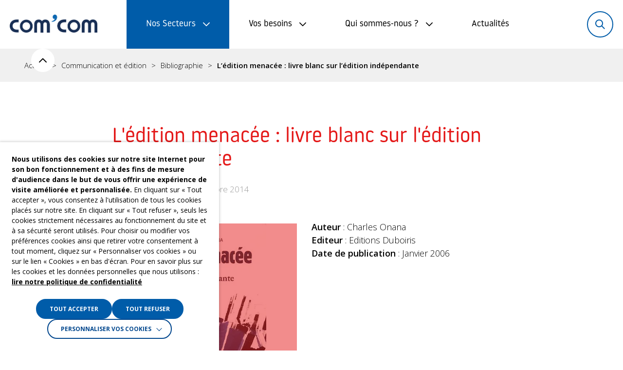

--- FILE ---
content_type: text/html; charset=UTF-8
request_url: https://comcom.fr/fiche/edition-menacee-livre-blanc-sur-edition-independante/
body_size: 32970
content:
<!DOCTYPE html>
<html
    lang="fr-FR"
    data-accessibility-contrast="false"
    data-accessibility-dyslexia="false"
    data-accessibility-line-height="false"
    style="font-size: 16px"
>
<head>
    <meta charset="utf-8">
    <meta http-equiv="x-ua-compatible" content="ie=edge">
	<meta name="viewport" content="width=device-width, initial-scale=1, shrink-to-fit=no">

	
    <link rel="icon" type="image/png" href="https://comcom.fr/content/themes/comcom/resources/assets/images/favicons/favicon-96x96.png" sizes="96x96" />
    <link rel="icon" type="image/svg+xml" href="https://comcom.fr/content/themes/comcom/resources/assets/images/favicons/favicon.svg" />
    <link rel="shortcut icon" href="https://comcom.fr/content/themes/comcom/resources/assets/images/favicons/favicon.ico" />
    <link rel="apple-touch-icon" sizes="180x180" href="https://comcom.fr/content/themes/comcom/resources/assets/images/favicons/apple-touch-icon.png" />
    <link rel="manifest" href="https://comcom.fr/content/themes/comcom/resources/assets/images/favicons/site.webmanifest" />
    <link rel="mask-icon" href="https://comcom.fr/content/themes/comcom/resources/assets/images/favicons/safari-pinned-tab.svg" color="#0e91cd">
    <meta name="apple-mobile-web-app-title" content="MyWebSite" />
    <meta name="msapplication-TileColor" content="#2d89ef">
    <meta name="theme-color" content="#ffffff">

	<meta name='robots' content='index, follow, max-image-preview:large, max-snippet:-1, max-video-preview:-1' />

	<!-- This site is optimized with the Yoast SEO plugin v26.8 - https://yoast.com/product/yoast-seo-wordpress/ -->
	<title>L&#039;édition menacée : livre blanc sur l&#039;édition indépendante - Com&#039;Com</title>
	<meta name="description" content="Comment éditer des livres d&#039;auteurs dans un marché sous contrôle ?" />
	<link rel="canonical" href="https://comcom.fr/fiche/edition-menacee-livre-blanc-sur-edition-independante/" />
	<meta property="og:locale" content="fr_FR" />
	<meta property="og:type" content="article" />
	<meta property="og:title" content="L&#039;édition menacée : livre blanc sur l&#039;édition indépendante - Com&#039;Com" />
	<meta property="og:description" content="Comment éditer des livres d&#039;auteurs dans un marché sous contrôle ?" />
	<meta property="og:url" content="https://comcom.fr/fiche/edition-menacee-livre-blanc-sur-edition-independante/" />
	<meta property="og:site_name" content="Com&#039;Com" />
	<meta property="article:publisher" content="https://www.facebook.com/comcom.expertscomptables" />
	<meta property="article:modified_time" content="2022-07-25T15:12:20+00:00" />
	<meta property="og:image" content="https://comcom.fr/content/uploads/2020/11/142_L-edition-menacee-livre-blanc-sur-l-edition-independante_C.Onana_-1.jpg" />
	<meta property="og:image:width" content="317" />
	<meta property="og:image:height" content="454" />
	<meta property="og:image:type" content="image/jpeg" />
	<meta name="twitter:card" content="summary_large_image" />
	<meta name="twitter:site" content="@emargencecomcom" />
	<script type="application/ld+json" class="yoast-schema-graph">{"@context":"https://schema.org","@graph":[{"@type":"WebPage","@id":"https://comcom.fr/fiche/edition-menacee-livre-blanc-sur-edition-independante/","url":"https://comcom.fr/fiche/edition-menacee-livre-blanc-sur-edition-independante/","name":"L'édition menacée : livre blanc sur l'édition indépendante - Com&#039;Com","isPartOf":{"@id":"https://comcom.fr/#website"},"primaryImageOfPage":{"@id":"https://comcom.fr/fiche/edition-menacee-livre-blanc-sur-edition-independante/#primaryimage"},"image":{"@id":"https://comcom.fr/fiche/edition-menacee-livre-blanc-sur-edition-independante/#primaryimage"},"thumbnailUrl":"https://comcom.fr/content/uploads/2020/11/142_L-edition-menacee-livre-blanc-sur-l-edition-independante_C.Onana_-1.jpg","datePublished":"2014-11-25T16:35:00+00:00","dateModified":"2022-07-25T15:12:20+00:00","description":"Comment éditer des livres d'auteurs dans un marché sous contrôle ?","breadcrumb":{"@id":"https://comcom.fr/fiche/edition-menacee-livre-blanc-sur-edition-independante/#breadcrumb"},"inLanguage":"fr-FR","potentialAction":[{"@type":"ReadAction","target":["https://comcom.fr/fiche/edition-menacee-livre-blanc-sur-edition-independante/"]}]},{"@type":"ImageObject","inLanguage":"fr-FR","@id":"https://comcom.fr/fiche/edition-menacee-livre-blanc-sur-edition-independante/#primaryimage","url":"https://comcom.fr/content/uploads/2020/11/142_L-edition-menacee-livre-blanc-sur-l-edition-independante_C.Onana_-1.jpg","contentUrl":"https://comcom.fr/content/uploads/2020/11/142_L-edition-menacee-livre-blanc-sur-l-edition-independante_C.Onana_-1.jpg","width":317,"height":454},{"@type":"BreadcrumbList","@id":"https://comcom.fr/fiche/edition-menacee-livre-blanc-sur-edition-independante/#breadcrumb","itemListElement":[{"@type":"ListItem","position":1,"name":"Cabinet d'expertise comptable","item":"https://comcom.fr/"},{"@type":"ListItem","position":2,"name":"Fiches","item":"https://comcom.fr/fiche/"},{"@type":"ListItem","position":3,"name":"L&rsquo;édition menacée : livre blanc sur l&rsquo;édition indépendante"}]},{"@type":"WebSite","@id":"https://comcom.fr/#website","url":"https://comcom.fr/","name":"Com&#039;Com","description":"Expertise comptable Culture &amp; Média","publisher":{"@id":"https://comcom.fr/#organization"},"potentialAction":[{"@type":"SearchAction","target":{"@type":"EntryPoint","urlTemplate":"https://comcom.fr/?s={search_term_string}"},"query-input":{"@type":"PropertyValueSpecification","valueRequired":true,"valueName":"search_term_string"}}],"inLanguage":"fr-FR"},{"@type":"Organization","@id":"https://comcom.fr/#organization","name":"Com'Com","url":"https://comcom.fr/","logo":{"@type":"ImageObject","inLanguage":"fr-FR","@id":"https://comcom.fr/#/schema/logo/image/","url":"https://comcom.fr/content/uploads/accueil/logo-comcom.jpg","contentUrl":"https://comcom.fr/content/uploads/accueil/logo-comcom.jpg","width":433,"height":160,"caption":"Com'Com"},"image":{"@id":"https://comcom.fr/#/schema/logo/image/"},"sameAs":["https://www.facebook.com/comcom.expertscomptables","https://x.com/emargencecomcom","http://www.linkedin.com/company/2448303"]}]}</script>
	<!-- / Yoast SEO plugin. -->


<link rel='dns-prefetch' href='//cdnjs.cloudflare.com' />
<script type="text/javascript" id="wpp-js" src="https://comcom.fr/content/plugins/wordpress-popular-posts/assets/js/wpp.min.js?ver=7.3.6" data-sampling="0" data-sampling-rate="100" data-api-url="https://comcom.fr/wp-json/wordpress-popular-posts" data-post-id="2758" data-token="fe885049a2" data-lang="0" data-debug="0"></script>
<link rel="alternate" title="oEmbed (JSON)" type="application/json+oembed" href="https://comcom.fr/wp-json/oembed/1.0/embed?url=https%3A%2F%2Fcomcom.fr%2Ffiche%2Fedition-menacee-livre-blanc-sur-edition-independante%2F" />
<link rel="alternate" title="oEmbed (XML)" type="text/xml+oembed" href="https://comcom.fr/wp-json/oembed/1.0/embed?url=https%3A%2F%2Fcomcom.fr%2Ffiche%2Fedition-menacee-livre-blanc-sur-edition-independante%2F&#038;format=xml" />
<style id='wp-img-auto-sizes-contain-inline-css' type='text/css'>
img:is([sizes=auto i],[sizes^="auto," i]){contain-intrinsic-size:3000px 1500px}
/*# sourceURL=wp-img-auto-sizes-contain-inline-css */
</style>
<style id='wp-block-library-inline-css' type='text/css'>
:root{--wp-block-synced-color:#7a00df;--wp-block-synced-color--rgb:122,0,223;--wp-bound-block-color:var(--wp-block-synced-color);--wp-editor-canvas-background:#ddd;--wp-admin-theme-color:#007cba;--wp-admin-theme-color--rgb:0,124,186;--wp-admin-theme-color-darker-10:#006ba1;--wp-admin-theme-color-darker-10--rgb:0,107,160.5;--wp-admin-theme-color-darker-20:#005a87;--wp-admin-theme-color-darker-20--rgb:0,90,135;--wp-admin-border-width-focus:2px}@media (min-resolution:192dpi){:root{--wp-admin-border-width-focus:1.5px}}.wp-element-button{cursor:pointer}:root .has-very-light-gray-background-color{background-color:#eee}:root .has-very-dark-gray-background-color{background-color:#313131}:root .has-very-light-gray-color{color:#eee}:root .has-very-dark-gray-color{color:#313131}:root .has-vivid-green-cyan-to-vivid-cyan-blue-gradient-background{background:linear-gradient(135deg,#00d084,#0693e3)}:root .has-purple-crush-gradient-background{background:linear-gradient(135deg,#34e2e4,#4721fb 50%,#ab1dfe)}:root .has-hazy-dawn-gradient-background{background:linear-gradient(135deg,#faaca8,#dad0ec)}:root .has-subdued-olive-gradient-background{background:linear-gradient(135deg,#fafae1,#67a671)}:root .has-atomic-cream-gradient-background{background:linear-gradient(135deg,#fdd79a,#004a59)}:root .has-nightshade-gradient-background{background:linear-gradient(135deg,#330968,#31cdcf)}:root .has-midnight-gradient-background{background:linear-gradient(135deg,#020381,#2874fc)}:root{--wp--preset--font-size--normal:16px;--wp--preset--font-size--huge:42px}.has-regular-font-size{font-size:1em}.has-larger-font-size{font-size:2.625em}.has-normal-font-size{font-size:var(--wp--preset--font-size--normal)}.has-huge-font-size{font-size:var(--wp--preset--font-size--huge)}.has-text-align-center{text-align:center}.has-text-align-left{text-align:left}.has-text-align-right{text-align:right}.has-fit-text{white-space:nowrap!important}#end-resizable-editor-section{display:none}.aligncenter{clear:both}.items-justified-left{justify-content:flex-start}.items-justified-center{justify-content:center}.items-justified-right{justify-content:flex-end}.items-justified-space-between{justify-content:space-between}.screen-reader-text{border:0;clip-path:inset(50%);height:1px;margin:-1px;overflow:hidden;padding:0;position:absolute;width:1px;word-wrap:normal!important}.screen-reader-text:focus{background-color:#ddd;clip-path:none;color:#444;display:block;font-size:1em;height:auto;left:5px;line-height:normal;padding:15px 23px 14px;text-decoration:none;top:5px;width:auto;z-index:100000}html :where(.has-border-color){border-style:solid}html :where([style*=border-top-color]){border-top-style:solid}html :where([style*=border-right-color]){border-right-style:solid}html :where([style*=border-bottom-color]){border-bottom-style:solid}html :where([style*=border-left-color]){border-left-style:solid}html :where([style*=border-width]){border-style:solid}html :where([style*=border-top-width]){border-top-style:solid}html :where([style*=border-right-width]){border-right-style:solid}html :where([style*=border-bottom-width]){border-bottom-style:solid}html :where([style*=border-left-width]){border-left-style:solid}html :where(img[class*=wp-image-]){height:auto;max-width:100%}:where(figure){margin:0 0 1em}html :where(.is-position-sticky){--wp-admin--admin-bar--position-offset:var(--wp-admin--admin-bar--height,0px)}@media screen and (max-width:600px){html :where(.is-position-sticky){--wp-admin--admin-bar--position-offset:0px}}
/*# sourceURL=/wp-includes/css/dist/block-library/common.min.css */
</style>
<style id='classic-theme-styles-inline-css' type='text/css'>
/*! This file is auto-generated */
.wp-block-button__link{color:#fff;background-color:#32373c;border-radius:9999px;box-shadow:none;text-decoration:none;padding:calc(.667em + 2px) calc(1.333em + 2px);font-size:1.125em}.wp-block-file__button{background:#32373c;color:#fff;text-decoration:none}
/*# sourceURL=/wp-includes/css/classic-themes.min.css */
</style>
<link rel='stylesheet' id='wpmf-gallery-popup-style-css' href='https://comcom.fr/content/plugins/wp-media-folder/assets/css/display-gallery/magnific-popup.css' type='text/css' media='all' />
<link rel='stylesheet' id='woocommerce-layout-css' href='https://comcom.fr/content/plugins/woocommerce/assets/css/woocommerce-layout.css' type='text/css' media='all' />
<link rel='stylesheet' id='woocommerce-smallscreen-css' href='https://comcom.fr/content/plugins/woocommerce/assets/css/woocommerce-smallscreen.css' type='text/css' media='only screen and (max-width: 768px)' />
<link rel='stylesheet' id='woocommerce-general-css' href='https://comcom.fr/content/plugins/woocommerce/assets/css/woocommerce.css' type='text/css' media='all' />
<style id='woocommerce-inline-inline-css' type='text/css'>
.woocommerce form .form-row .required { visibility: visible; }
/*# sourceURL=woocommerce-inline-inline-css */
</style>
<link rel='stylesheet' id='wordpress-popular-posts-css-css' href='https://comcom.fr/content/plugins/wordpress-popular-posts/assets/css/wpp.css' type='text/css' media='all' />
<link rel='stylesheet' id='cookie-law-info-css' href='https://comcom.fr/content/plugins/webtoffee-gdpr-cookie-consent/public/css/cookie-law-info-public.css' type='text/css' media='all' />
<link rel='stylesheet' id='cookie-law-info-gdpr-css' href='https://comcom.fr/content/plugins/webtoffee-gdpr-cookie-consent/public/css/cookie-law-info-gdpr.css' type='text/css' media='all' />
<style id='cookie-law-info-gdpr-inline-css' type='text/css'>
.cli-modal-content, .cli-tab-content { background-color: #ffffff; }.cli-privacy-content-text, .cli-modal .cli-modal-dialog, .cli-tab-container p, a.cli-privacy-readmore { color: #000000; }.cli-tab-header { background-color: #f2f2f2; }.cli-tab-header, .cli-tab-header a.cli-nav-link,span.cli-necessary-caption,.cli-switch .cli-slider:after { color: #000000; }.cli-switch .cli-slider:before { background-color: #ffffff; }.cli-switch input:checked + .cli-slider:before { background-color: #ffffff; }.cli-switch .cli-slider { background-color: #e3e1e8; }.cli-switch input:checked + .cli-slider { background-color: #28a745; }.cli-modal-close svg { fill: #000000; }.cli-tab-footer .wt-cli-privacy-accept-all-btn { background-color: #00acad; color: #ffffff}.cli-tab-footer .wt-cli-privacy-accept-btn { background-color: #00acad; color: #ffffff}.cli-tab-header a:before{ border-right: 1px solid #000000; border-bottom: 1px solid #000000; }
/*# sourceURL=cookie-law-info-gdpr-inline-css */
</style>
<link rel='stylesheet' id='style-css' href='https://comcom.fr/content/themes/comcom/resources/assets/css/style.css?v=1738063742&#038;ver=1738063742' type='text/css' media='all' />
<script type="text/javascript" src="https://cdnjs.cloudflare.com/ajax/libs/jquery/2.2.4/jquery.min.js" id="jquery-js"></script>
<script type="text/javascript" src="https://comcom.fr/content/plugins/woocommerce/assets/js/jquery-blockui/jquery.blockUI.min.js" id="wc-jquery-blockui-js" defer="defer" data-wp-strategy="defer"></script>
<script type="text/javascript" id="wc-add-to-cart-js-extra">
/* <![CDATA[ */
var wc_add_to_cart_params = {"ajax_url":"/cms/wp-admin/admin-ajax.php","wc_ajax_url":"/?wc-ajax=%%endpoint%%","i18n_view_cart":"Voir le panier","cart_url":"https://comcom.fr/cart/","is_cart":"","cart_redirect_after_add":"no"};
//# sourceURL=wc-add-to-cart-js-extra
/* ]]> */
</script>
<script type="text/javascript" src="https://comcom.fr/content/plugins/woocommerce/assets/js/frontend/add-to-cart.min.js" id="wc-add-to-cart-js" defer="defer" data-wp-strategy="defer"></script>
<script type="text/javascript" src="https://comcom.fr/content/plugins/woocommerce/assets/js/js-cookie/js.cookie.min.js" id="wc-js-cookie-js" defer="defer" data-wp-strategy="defer"></script>
<script type="text/javascript" id="woocommerce-js-extra">
/* <![CDATA[ */
var woocommerce_params = {"ajax_url":"/cms/wp-admin/admin-ajax.php","wc_ajax_url":"/?wc-ajax=%%endpoint%%","i18n_password_show":"Afficher le mot de passe","i18n_password_hide":"Masquer le mot de passe"};
//# sourceURL=woocommerce-js-extra
/* ]]> */
</script>
<script type="text/javascript" src="https://comcom.fr/content/plugins/woocommerce/assets/js/frontend/woocommerce.min.js" id="woocommerce-js" defer="defer" data-wp-strategy="defer"></script>
<script type="text/javascript" id="cookie-law-info-js-extra">
/* <![CDATA[ */
var Cli_Data = {"nn_cookie_ids":["PHPSESSID","_ga"],"non_necessary_cookies":{"necessary":["PHPSESSID","cookielawinfo-checkbox-advertisement"],"analytics":["_ga"],"advertisement":["1P_JAR, AID, CONSENT, NID, HSID, LOGIN_INFO,PREF, APISID, SAPISID, SID, SSID, SIDCC"]},"cookielist":{"necessary":{"id":540,"status":true,"priority":0,"title":"N\u00e9cessaires","strict":true,"default_state":false,"ccpa_optout":false,"loadonstart":true},"analytics":{"id":543,"status":true,"priority":3,"title":"Statistiques","strict":false,"default_state":false,"ccpa_optout":false,"loadonstart":false},"advertisement":{"id":544,"status":true,"priority":2,"title":"Publicitaires","strict":false,"default_state":false,"ccpa_optout":false,"loadonstart":false}},"ajax_url":"https://comcom.fr/cms/wp-admin/admin-ajax.php","current_lang":"fr","security":"90e016afd0","eu_countries":["GB"],"geoIP":"disabled","use_custom_geolocation_api":"","custom_geolocation_api":"https://geoip.cookieyes.com/geoip/checker/result.php","consentVersion":"1","strictlyEnabled":["necessary","obligatoire","necessary"],"cookieDomain":"","privacy_length":"250","ccpaEnabled":"","ccpaRegionBased":"","ccpaBarEnabled":"","ccpaType":"gdpr","triggerDomRefresh":"","secure_cookies":""};
var log_object = {"ajax_url":"https://comcom.fr/cms/wp-admin/admin-ajax.php"};
//# sourceURL=cookie-law-info-js-extra
/* ]]> */
</script>
<script type="text/javascript" src="https://comcom.fr/content/plugins/webtoffee-gdpr-cookie-consent/public/js/cookie-law-info-public.js" id="cookie-law-info-js"></script>
            <style id="wpp-loading-animation-styles">@-webkit-keyframes bgslide{from{background-position-x:0}to{background-position-x:-200%}}@keyframes bgslide{from{background-position-x:0}to{background-position-x:-200%}}.wpp-widget-block-placeholder,.wpp-shortcode-placeholder{margin:0 auto;width:60px;height:3px;background:#dd3737;background:linear-gradient(90deg,#dd3737 0%,#571313 10%,#dd3737 100%);background-size:200% auto;border-radius:3px;-webkit-animation:bgslide 1s infinite linear;animation:bgslide 1s infinite linear}</style>
            	<noscript><style>.woocommerce-product-gallery{ opacity: 1 !important; }</style></noscript>
	<!-- Google Tag Manager -->
<script type="text/plain" data-cli-class="cli-blocker-script"  data-cli-category="analytics" data-cli-script-type="analytics" data-cli-block="true" data-cli-block-if-ccpa-optout="false" data-cli-element-position="head">(function(w,d,s,l,i){w[l]=w[l]||[];w[l].push({'gtm.start':
new Date().getTime(),event:'gtm.js'});var f=d.getElementsByTagName(s)[0],
j=d.createElement(s),dl=l!='dataLayer'?'&l='+l:'';j.async=true;j.src=
'https://www.googletagmanager.com/gtm.js?id='+i+dl;f.parentNode.insertBefore(j,f);
})(window,document,'script','dataLayer','GTM-NMGTDF9');</script>
<!-- End Google Tag Manager -->

<!-- Global site tag (gtag.js) - Google Analytics -->
<script type="text/plain" data-cli-class="cli-blocker-script"  data-cli-category="analytics" data-cli-script-type="analytics" data-cli-block="true" data-cli-block-if-ccpa-optout="false" data-cli-element-position="head" async src="https://www.googletagmanager.com/gtag/js?id=UA-16409980-1"></script>
<script type="text/plain" data-cli-class="cli-blocker-script"  data-cli-category="analytics" data-cli-script-type="analytics" data-cli-block="true" data-cli-block-if-ccpa-optout="false" data-cli-element-position="head">
  window.dataLayer = window.dataLayer || [];
  function gtag(){dataLayer.push(arguments);}
  gtag('js', new Date());

  gtag('config', 'UA-16409980-1');
</script><script type="text/javascript">
//<![CDATA[
var comcom = {
ajaxurl: 'https://comcom.fr/ajax',
};
//]]>
</script><style class='wp-fonts-local' type='text/css'>
@font-face{font-family:Inter;font-style:normal;font-weight:300 900;font-display:fallback;src:url('https://comcom.fr/content/plugins/woocommerce/assets/fonts/Inter-VariableFont_slnt,wght.woff2') format('woff2');font-stretch:normal;}
@font-face{font-family:Cardo;font-style:normal;font-weight:400;font-display:fallback;src:url('https://comcom.fr/content/plugins/woocommerce/assets/fonts/cardo_normal_400.woff2') format('woff2');}
</style>

</head>

<body
    class="wp-singular fiche-template-default single single-fiche postid-2758 wp-theme-iquitheme wp-child-theme-comcom theme-iquitheme woocommerce-no-js is-desktop sector-edition"
    role="document"
    data-remove-scroll="true"
>
    <div
    id="page-loader"
    style="background-color: #fff; color: #e5e5e5; font-family: Roway, sans-serif; letter-spacing: 0.2em; display: flex; flex-flow: column nowrap; align-items: center; justify-content: center; gap: 32px; position: fixed; inset: 0; text-transform: uppercase; z-index: 99999;"
    aria-hidden="true"
>
    
    Chargement...
</div>
    <svg xmlns="http://www.w3.org/2000/svg" id="sprites-sector" viewBox="0 0 160 160" style="position: absolute; z-index: -999999; visibility: hidden; height: 0; width: 0">
    
    <symbol id="sector-multimedia" viewBox="0 0 160 160">
        <path fill="#ffc373" d="M34.23 97.67a.36.36 0 0 0-.5.02.36.36 0 0 0 .02.5l5.39 4.96-.13-1.09-4.78-4.4ZM71.07 132.54c.07.06.15.09.24.09.1 0 .19-.04.26-.12a.36.36 0 0 0-.02-.5l-3.89-3.58c-.28.07-.57.13-.86.18l4.26 3.92ZM52.69 114.65l-.93.11 4.14 3.81c.02-.29.06-.58.11-.87l-3.32-3.05Z"/>
        <path fill="#ffd771" d="m93.43 140.47-5.82 6.33-7.7-7.09c-.14-.13-.37-.12-.5.02s-.12.37.02.5l8.22 7.57 6.3-6.85a.36.36 0 0 0-.02-.5.36.36 0 0 0-.5.02Z"/>
        <path fill="#ffc373" d="M102.85 130.23a.36.36 0 0 0 .02.5c.07.06.15.09.24.09.1 0 .19-.04.26-.12l3.93-4.27-.38-.64-4.07 4.42ZM30.24 68.47 17.28 82.55l-.24.26L24.85 90c.15.13.37.12.5-.02a.36.36 0 0 0-.02-.5l-7.28-6.7 12.31-13.37c-.03-.15-.08-.3-.1-.46-.02-.16 0-.31 0-.46ZM110.58 39.44l41.06 37.79-11.08 12.04c.17.17.32.35.48.53l11.36-12.35.24-.26-41.32-38.03-.74.28ZM130.11 101.27c.05.08.09.17.14.25l10.09-10.97c-.16-.18-.31-.36-.48-.53l-10.01 10.88c.08.12.18.24.26.37ZM82.07 13.2l7.87 7.25.38-.62-8.03-7.39-.27-.24L47.5 49.72l1.77-.88 32.8-35.64zM118.57 42.97c13.34-.9 21.11 1.84 21.11 7.26 0 2.06-1.13 4.44-3.26 6.86-.18.21-.16.52.05.71.1.08.21.12.33.12.14 0 .28-.06.38-.17 2.29-2.61 3.51-5.21 3.51-7.52 0-5.36-6.28-8.44-17.24-8.44-1.54 0-3.21.06-4.94.18-.28.02-.48.26-.47.53.02.28.26.49.53.46Z"/>
        <path fill="#ffc373" d="M129.73 63.97c.25-.11.37-.41.25-.66a.494.494 0 0 0-.66-.25c-2.97 1.32-7.35 2.75-12.02 3.97l.12 1c4.77-1.24 9.26-2.71 12.3-4.05ZM5.26 74.31c-1.68 0-3.05 1.37-3.05 3.05s1.37 3.05 3.05 3.05 3.05-1.37 3.05-3.05-1.37-3.05-3.05-3.05Zm0 5.48c-1.34 0-2.44-1.09-2.44-2.44s1.09-2.44 2.44-2.44S7.7 76 7.7 77.35s-1.09 2.44-2.44 2.44ZM144.04 120.61c-1.68 0-3.05 1.37-3.05 3.05s1.37 3.05 3.05 3.05 3.05-1.37 3.05-3.05-1.37-3.05-3.05-3.05Zm0 5.49c-1.34 0-2.44-1.09-2.44-2.44s1.09-2.44 2.44-2.44 2.44 1.09 2.44 2.44-1.09 2.44-2.44 2.44ZM154.74 61.01c-1.68 0-3.05 1.37-3.05 3.05s1.37 3.05 3.05 3.05 3.05-1.37 3.05-3.05-1.37-3.05-3.05-3.05Zm0 5.49c-1.34 0-2.44-1.09-2.44-2.44s1.09-2.44 2.44-2.44 2.44 1.09 2.44 2.44-1.09 2.44-2.44 2.44Z"/>
        <path fill="#f9a106" d="M17.07 131.74c-.62 0-1.12.5-1.12 1.12s.5 1.12 1.12 1.12 1.12-.5 1.12-1.12-.5-1.12-1.12-1.12Z"/>
        <circle cx="138.38" cy="81.3" r="1.12" fill="#f9a106"/>
        <circle cx="122.15" cy="58.99" r="1.12" fill="#f9a106"/>
        <path fill="#f9a106" d="m57.36 114.09-12.33 1.48-.21-1.73-2.59.31-5.02-41.67c-.52.29-1.09.48-1.69.55l3.5 29.03.13 1.09 1.56 12.94 11.05-1.33.93-.11 4.68-.56Z"/>
        <path fill="#f9a106" d="M46.56 113.63 42.55 80.4l-.44.05-.1-.87-.1-.87.44-.05-.87-7.23c-.5.36-1.06.61-1.67.75l5.02 41.66.21 1.73 12.33-1.49.97-1.88-11.78 1.42ZM55.75 66.15l.39-.81.9.44-.11.23 14.21-1.71.39-.81.9.44-.11.23 14.21-1.71.39-.81.45.22.45.22-.11.23 14.21-1.71.39-.81.9.44-.11.23 11.48-1.38 1.29 10.74.71-.09.1.87.1.87-.71.09 2.8 23.23c.59.03 1.19.1 1.78.21l-.7-5.82-2.16-17.89-.39-3.24-.12-1-1.19-9.91-68.7 8.28-3.99 1.97v.27l12.32-1.48Z"/>
        <path fill="#f9a106" d="m116.7 70.58-.1-.87-.71.09-18.4 2.22-.29.6-.45-.22-.45-.22.01-.02-14.21 1.71-.29.61-.9-.44.01-.03-14.21 1.72-.3.6-.9-.44.02-.02-14.21 1.71-.3.61-.45-.22-.45-.22.02-.03-7.8.94-.44.06.11.86.1.87.44-.05 73.55-8.87.71-.08-.11-.87zM35.56 63.72l-2.45-4.95 2.3-1.14-.76-1.54 65.73-32.47v-.03l-9.63 4.75-41.48 20.49-1.77.88-16.72 8.26 2.9 5.87c.22-.06.45-.12.68-.15.41-.05.81-.03 1.2.03Z"/>
        <path fill="#f9a106" d="m50.14 77.72-.02.03.45.22.45.22.3-.61 5.62-11.57.11-.23-.9-.44-.4.81-5.61 11.57zM65.53 75.87l-.02.02.9.44.3-.6 5.62-11.58.11-.23-.9-.43-.39.8-5.62 11.58zM80.92 74.01l-.01.03.9.44.29-.61 5.62-11.57.11-.23-.45-.22-.45-.22-.39.81-5.62 11.57zM96.31 72.16l-.01.02.45.22.45.22.29-.6 5.62-11.58.11-.23-.9-.43-.39.8-5.62 11.58zM37.21 72.49c.16-.09.3-.2.45-.31-.65-.16-1.27-.44-1.82-.86-.04-.03-.07-.07-.11-.1-.15.04-.3.08-.46.1-.78.1-1.56-.12-2.18-.61s-1.02-1.19-1.11-1.98c-.2-1.62.96-3.1 2.59-3.3h.02c.34-.65.84-1.2 1.44-1.63-.15-.04-.31-.06-.46-.08-.4-.05-.8-.08-1.2-.03-.24.03-.46.09-.68.15a4.701 4.701 0 0 0-3.44 4.62c0 .16-.01.31 0 .46.02.16.07.31.1.46.24 1.06.8 2 1.67 2.68.84.66 1.85 1 2.9 1 .19 0 .38-.01.57-.03h.03c.6-.08 1.18-.26 1.69-.55ZM102.62 80.75c.27-.03.47-.28.44-.56a.5.5 0 0 0-.56-.44l-51.52 6.21c-.27.03-.47.28-.44.56.03.25.25.44.5.44h.06l51.52-6.21ZM62.57 91.16 51.5 92.61c-.27.04-.47.29-.43.56.03.25.25.43.5.43h.07l11.07-1.45c.27-.04.47-.29.43-.56a.51.51 0 0 0-.56-.43ZM34.65 56.09l.76 1.54 2.63 5.33s.09-.03.14-.03c.64-.08 1.27-.02 1.87.15l-3.06-6.2 14.69-7.26.13-1.13.99.12-.06.49 12.85-6.35.13-1.09.99.12-.05.45 12.85-6.35.12-1.05.5.06.5.06-.05.4L93.43 29l.12-1 .5.06.5.06-.04.36 8.95-4.42 4.65 9.41-15.03 7.43-.11.92-.99-.12.03-.28-12.85 6.35-.1.88-.99-.12.03-.23-12.85 6.35-.1.83-.5-.06-.5-.06.02-.19-12.85 6.35-.09.79-.5-.06-.5-.06.02-.15-7.24 3.58c.21.45.36.92.43 1.42.01.11 0 .21 0 .31l3.99-1.97 54-26.68 9.02-4.46-.65-1.31-5.55-11.24-3.42 1.69-.45.22-65.73 32.49Z"/>
        <path fill="#f9a106" d="m50.24 62.05-.02.15.5.06.5.05.09-.79 1.44-12.42.05-.49-.99-.11-.13 1.13-1.44 12.42zM64.16 55.17l-.02.19.5.06.49.06.1-.84 1.44-12.42.05-.44-.99-.12-.13 1.09-1.44 12.42zM78.08 48.29l-.03.24 1 .11.1-.87 1.44-12.42.04-.41-.49-.06-.5-.05-.12 1.04-1.44 12.42zM92 41.42l-.03.27.99.12.11-.92 1.44-12.42.04-.36-.5-.06-.5-.06-.11 1.01L92 41.42zM39.31 72.29c.17-.02.33-.07.49-.11.61-.14 1.17-.39 1.67-.75.36-.26.7-.55.98-.91.66-.83.98-1.84.98-2.89V67.05c-.06-.5-.22-.97-.43-1.42-.31-.66-.75-1.26-1.34-1.72a4.695 4.695 0 0 0-3.47-.97c-.05 0-.09.02-.14.03-.76.11-1.44.41-2.03.84-.6.43-1.1.98-1.44 1.63-.43.82-.63 1.76-.51 2.75.14 1.2.74 2.27 1.66 3.04.04.03.07.07.11.1.54.43 1.16.71 1.82.86.35.08.71.14 1.08.14.19 0 .38-.01.57-.03Zm-.92-7.62c.12-.01.24-.02.36-.02.66 0 1.3.22 1.82.63.62.49 1.02 1.19 1.11 1.98.09.79-.12 1.56-.61 2.18-.49.62-1.19 1.02-1.98 1.11a2.94 2.94 0 0 1-2.18-.61 2.934 2.934 0 0 1-1.11-1.98c-.2-1.62.96-3.1 2.59-3.3Z"/>
        <path fill="#ffc373" d="M114.91 86.5a.499.499 0 0 0-.18-.98c-4.42.81-10.38 4.01-13.11 6.44l1.23.27c2.82-2.27 8.09-5.01 12.07-5.73Z"/>
        <path fill="#f9a106" d="M96.91 92.83c.06-.05.11-.1.18-.14a1.926 1.926 0 0 1 1.49-.26l4.44.99c.52.12.96.43 1.24.88.04.06.07.13.1.2l1.27.28c-.07-.38-.21-.75-.43-1.08-.45-.7-1.14-1.19-1.94-1.37l-.42-.09-1.23-.27-2.79-.62c-.8-.18-1.64-.03-2.34.41-.34.21-.62.49-.85.8l1.27.28ZM128.68 118.22l.14 3.73c.58-.46 1.15-.92 1.7-1.39l-.17-4.6c-.48.81-1.03 1.56-1.66 2.26ZM128.87 123.17l.31 8.36c.09 2.41-.92 4.67-2.77 6.21a7.67 7.67 0 0 1-6.61 1.6 7.724 7.724 0 0 1-4.96-3.6l-2.1-3.54c-.56.2-1.11.39-1.69.58l2.28 3.85a9.446 9.446 0 0 0 6.08 4.41c.69.15 1.39.23 2.08.23 2.18 0 4.3-.76 6.03-2.19a9.396 9.396 0 0 0 3.4-7.62l-.36-9.65c-.55.45-1.12.9-1.7 1.35ZM112.23 131.33l-11.05-18.67-9.32-2.08-22.19 15.09a7.757 7.757 0 0 1-6.02 1.15 7.661 7.661 0 0 1-5.31-4.26 7.67 7.67 0 0 1 .13-6.8l5.76-11.17c-.27-.9-.46-1.82-.54-2.75l-5.35 10.37-.97 1.88-.45.87c-.45.88-.75 1.81-.91 2.75-.05.29-.08.58-.11.87-.12 1.6.15 3.22.86 4.72a9.358 9.358 0 0 0 6.51 5.22c1.17.26 2.38.28 3.55.09.29-.05.57-.11.86-.18 1.05-.27 2.06-.71 2.98-1.33l21.56-14.67 7.85 1.75 6.87 11.61.38.64 3.23 5.45c.57-.18 1.14-.37 1.69-.57Z"/>
        <path fill="#f9a106" d="m112 96.2-6.36-1.42-1.27-.28-7.46-1.66-1.27-.28-7.74-1.73c.62.65 1.18 1.37 1.68 2.15V93l20.29 4.53c.27-.2.54-.4.82-.58.43-.27.87-.51 1.31-.73Z"/>
        <path fill="#f9a106" d="M74.63 114.25a14.013 14.013 0 0 0 10.61-1.86 13.97 13.97 0 0 0 6.19-8.81c.82-3.66.16-7.42-1.85-10.59v-.02c-.49-.78-1.06-1.49-1.68-2.15a13.97 13.97 0 0 0-7.14-4.04 13.96 13.96 0 0 0-10.61 1.86 13.97 13.97 0 0 0-6.19 8.81c-.33 1.46-.41 2.94-.27 4.38.09.93.27 1.86.54 2.75.37 1.21.89 2.37 1.58 3.47 2.02 3.17 5.14 5.37 8.81 6.19Zm-8.96-16.42c.72-3.21 2.64-5.95 5.42-7.72 2-1.27 4.27-1.92 6.58-1.92.9 0 1.81.1 2.71.3 6.63 1.48 10.82 8.08 9.34 14.71-.72 3.21-2.64 5.95-5.42 7.72s-6.08 2.34-9.29 1.62c-6.63-1.48-10.82-8.08-9.34-14.71ZM118.9 94.76c-2.38-.12-4.74.37-6.9 1.43-.45.22-.88.46-1.31.73-.28.18-.55.38-.82.58a13.944 13.944 0 0 0-5.37 8.23c-.82 3.67-.16 7.44 1.86 10.61s5.15 5.37 8.81 6.19a14.013 14.013 0 0 0 10.61-1.86c1.09-.69 2.06-1.53 2.91-2.47.63-.7 1.19-1.45 1.66-2.26.74-1.25 1.29-2.62 1.62-4.08.8-3.57.18-7.24-1.72-10.36-.05-.08-.09-.17-.14-.25-.08-.13-.17-.24-.26-.37-2.02-2.97-5.03-5.04-8.55-5.82-.2-.05-.41-.07-.61-.11-.59-.11-1.19-.18-1.78-.21Zm-3.35 26.07c-3.21-.72-5.95-2.64-7.72-5.42a12.253 12.253 0 0 1-1.63-9.29c.72-3.21 2.64-5.95 5.42-7.72 2-1.27 4.27-1.92 6.58-1.92.9 0 1.81.1 2.71.3 6.63 1.48 10.82 8.08 9.34 14.71-1.48 6.63-8.08 10.83-14.71 9.34ZM94.24 101.4l1.54.34c.08.02.15.03.23.03.48 0 .91-.33 1.02-.81.06-.27.01-.55-.14-.79-.15-.24-.38-.4-.65-.46l-1.54-.34a1.02 1.02 0 0 0-.78.14c-.24.15-.4.38-.46.65s-.01.55.14.78c.15.24.38.4.65.46Zm-.24-1.12c.03-.12.1-.23.21-.3.11-.07.24-.09.36-.06l1.54.34c.12.03.23.1.3.21a.477.477 0 0 1-.51.72l-1.54-.34a.492.492 0 0 1-.3-.21.461.461 0 0 1-.06-.36ZM101.17 100.81a1.02 1.02 0 0 0-.78.14c-.24.15-.4.38-.46.65-.12.56.23 1.12.79 1.24l1.54.34c.08.02.15.03.23.03.2 0 .39-.06.56-.16.24-.15.4-.38.46-.65.12-.56-.23-1.12-.79-1.24l-1.54-.34Zm1.79 1.46c-.03.12-.1.23-.21.3-.11.07-.24.09-.36.06l-1.54-.34a.477.477 0 0 1-.15-.87.496.496 0 0 1 .36-.07l1.54.34c.26.06.42.32.36.57Z"/>
        <path fill="#f9a106" d="m81.53 91.56-2.68-.6c-.69-.15-1.38.28-1.53.97l-.78 3.49c-.08.37 0 .77.22 1.08l1.68 2.3c.05.08.14.12.23.12.05 0 .1-.01.15-.04l2.3-1.41c.3-.19.52-.5.6-.84l.78-3.52c.07-.33.01-.68-.17-.97s-.47-.49-.8-.56Zm.42 1.41-.78 3.52c-.05.2-.17.38-.35.49l-2.07 1.28-1.52-2.09a.768.768 0 0 1-.13-.62l.78-3.49a.716.716 0 0 1 .86-.54l2.68.6c.19.04.35.15.45.32.1.16.14.36.1.54ZM75.31 102.4c-.3.19-.52.5-.6.84l-.78 3.52c-.07.33-.01.68.17.97s.47.49.8.56l2.68.6a1.257 1.257 0 0 0 .96-.17c.29-.18.49-.47.56-.8l.78-3.49c.08-.37 0-.77-.21-1.06l-1.44-2.24a.286.286 0 0 0-.37-.1l-2.53 1.36h-.01Zm2.58-.75 1.31 2.04c.13.18.18.41.13.62l-.78 3.49c-.04.19-.15.35-.32.45s-.36.14-.54.09l-2.68-.6a.672.672 0 0 1-.45-.32.738.738 0 0 1-.1-.54l.78-3.52c.04-.2.17-.38.34-.49l2.3-1.23ZM80.97 98.29l-2.3 1.68c-.12.09-.15.25-.07.37l1.41 2.3c.19.3.5.52.84.6l3.52.78a1.282 1.282 0 0 0 1.53-.97l.6-2.68c.15-.69-.28-1.38-.97-1.53l-3.49-.78c-.37-.08-.76 0-1.07.22Zm4.99 1.96-.6 2.68c-.09.39-.47.63-.86.55l-3.52-.78a.758.758 0 0 1-.49-.35l-1.28-2.08 2.09-1.52c.18-.13.41-.17.62-.13l3.49.78c.39.09.63.47.55.86ZM70.52 96.81l-.6 2.67c-.07.33-.01.68.17.97s.47.49.8.56l3.49.78a1.312 1.312 0 0 0 1.06-.22l2.24-1.44c.12-.08.16-.24.1-.37l-1.36-2.53c-.19-.32-.49-.54-.84-.62l-3.52-.78c-.69-.15-1.38.28-1.53.97Zm1.41-.43 3.52.78c.2.04.38.17.49.34l1.23 2.3-2.04 1.31c-.18.13-.41.18-.62.13l-3.49-.78a.672.672 0 0 1-.45-.32.738.738 0 0 1-.1-.54l.6-2.67c.08-.34.37-.57.7-.57.05 0 .1 0 .16.02ZM120.46 101.67c-1.49-.33-2.98.61-3.31 2.1a2.778 2.778 0 0 0 2.71 3.38 2.8 2.8 0 0 0 1.48-.43c.63-.4 1.06-1.01 1.22-1.74.33-1.49-.61-2.98-2.1-3.31Zm1.56 3.19a2.203 2.203 0 0 1-2.64 1.68 2.223 2.223 0 0 1-1.68-2.64 2.219 2.219 0 0 1 4.03-.71c.32.5.42 1.09.29 1.67ZM118.43 110.77c-1.49-.33-2.98.61-3.31 2.1-.16.72-.03 1.46.37 2.09.4.62 1.01 1.06 1.74 1.22.2.04.4.07.6.07 1.27 0 2.42-.88 2.71-2.17.33-1.49-.61-2.98-2.1-3.31Zm1.56 3.19a2.203 2.203 0 0 1-2.64 1.68 2.203 2.203 0 0 1-1.68-2.64 2.219 2.219 0 0 1 2.64-1.68c1.19.27 1.94 1.45 1.68 2.64ZM123.99 107.24c-1.49-.33-2.98.61-3.31 2.1-.16.72-.03 1.46.37 2.09.4.62 1.01 1.06 1.74 1.22.2.04.4.07.6.07 1.27 0 2.42-.88 2.71-2.17.33-1.49-.61-2.98-2.1-3.31Zm-1.09 4.87a2.203 2.203 0 0 1-1.68-2.64c.13-.58.47-1.07.97-1.39.36-.23.77-.35 1.18-.35.16 0 .32.02.49.05 1.19.27 1.94 1.45 1.68 2.64a2.223 2.223 0 0 1-2.64 1.68ZM114.29 110.69a2.8 2.8 0 0 0 1.48-.43c.63-.4 1.06-1.01 1.22-1.74.16-.72.03-1.46-.37-2.09a2.778 2.778 0 0 0-5.05.88 2.778 2.778 0 0 0 2.71 3.38Zm-2.17-3.26a2.219 2.219 0 0 1 4.03-.71c.32.5.42 1.09.29 1.67a2.203 2.203 0 0 1-2.64 1.68 2.223 2.223 0 0 1-1.68-2.64Z"/>
        <path fill="#ffc373" d="M125.85 84.04h-.22c-.73 0-1.47.03-2.21.08-.28.02-.48.26-.46.54s.25.49.54.46c.33-.02.65-.02.97-.04.46-.02.93-.05 1.38-.05 6.03 0 10.92 1.84 14.01 4.98.17.17.32.35.48.53 2.01 2.28 3.15 5.17 3.15 8.51 0 6.86-4.67 14.49-12.97 21.51-.55.46-1.11.93-1.7 1.39-1.14.9-2.33 1.79-3.59 2.66a.504.504 0 0 0 .28.92c.1 0 .2-.03.28-.09 1.07-.74 2.08-1.49 3.06-2.25.58-.45 1.15-.9 1.7-1.35 8.91-7.35 13.93-15.45 13.93-22.77 0-3.64-1.25-6.79-3.46-9.26-.16-.18-.31-.36-.48-.53-3.27-3.3-8.4-5.23-14.7-5.23ZM42.74 127.67c-13.79-5.62-21.69-13.02-21.69-20.3 0-3.13 1.45-6.23 4.32-9.23 2.4-2.5 5.81-4.94 10.12-7.25.24-.13.34-.43.21-.68a.507.507 0 0 0-.68-.21c-4.41 2.36-7.9 4.86-10.38 7.44-3.05 3.19-4.6 6.52-4.6 9.92 0 7.71 8.13 15.44 22.32 21.22.06.03.13.04.19.04a.499.499 0 0 0 .19-.96ZM112.74 132.21c.75-.27 1.5-.53 2.21-.82a.501.501 0 0 0-.37-.93c-.76.31-1.56.59-2.36.87-.56.2-1.12.39-1.69.57-7.49 2.39-16.29 3.66-25.75 3.66-10.09 0-20.61-1.39-30.43-4.02a.508.508 0 0 0-.61.35.5.5 0 0 0 .35.61c9.9 2.65 20.51 4.06 30.69 4.06s18.64-1.31 26.28-3.78c.57-.19 1.13-.38 1.69-.58Z"/>
        <path fill="#ffc373" d="M37.05 132.75c-16.86-5.22-24.4-16.45-24.4-25.27 0-5.24 2.63-9.85 7.4-12.99a.498.498 0 0 0-.55-.83c-5.06 3.33-7.85 8.23-7.85 13.82 0 9.18 7.76 20.85 25.11 26.22a.514.514 0 0 0 .63-.33.515.515 0 0 0-.33-.63ZM132.98 39.62c9.33 1.04 12.65 6.05 12.65 10.39 0 2.79-1.25 5.6-3.51 7.9-.19.2-.19.51 0 .71.1.1.22.14.35.14s.26-.05.36-.15c2.45-2.49 3.8-5.54 3.8-8.6 0-4.78-3.56-10.28-13.54-11.39a.502.502 0 0 0-.55.44c-.03.28.17.52.44.55Z"/>
    </symbol>
    
    <symbol id="sector-edition" viewBox="0 0 160 160">
        <path fill="#f27285" d="m42.97 101.92 9.81 4.42c.07-.26.12-.47.17-.64l-9.46-4.26c-.17.16-.35.32-.52.48ZM61.52 32.39l-6.44 14.3h.72l6.35-14.1c-.21-.06-.42-.13-.63-.19ZM136.41 47.32c-.22.15-.44.29-.65.42l12.32 5.55-15.32 34.02c.24 0 .47.01.71.02l15.35-34.06.13-.3-12.54-5.65ZM49.22 59.69l-8.07 17.92.27.99 7.8-17.32v-1.59ZM129.41 44.16l-2.22-1-.26.6 2.45 1.1c0-.23.01-.47.02-.71ZM111.77 36.22l-15.03-6.77c1.67-.38 3.34-.58 4.97-.58 4.35 0 8.72 1.46 10.93 4.6.92 1.32 1.48 2.92 1.48 4.85 0 1.48-.36 3.09-1.02 4.78-.88 2.26-2.32 4.67-4.31 7.15-.17.22-.14.53.08.7.09.07.2.11.31.11.15 0 .29-.06.39-.19 2.07-2.58 3.55-5.03 4.46-7.36.71-1.81 1.09-3.55 1.09-5.19 0-1.85-.48-3.52-1.36-4.96-2.08-3.41-6.41-5.49-12.04-5.49-1.87 0-3.79.24-5.7.71a.5.5 0 0 0-.36.37L78.67 21.3c-.2.15-.4.3-.59.45L111.7 36.9l.09-.68ZM112.41 132.49l-12.31-5.55c-.18.16-.35.32-.53.48l12.87 5.8.3.13 12.22-27.14-.68-.09-11.88 26.36ZM81.74 119.39l.58-.46-11.5-5.18c-.06.21-.12.42-.18.64l11.1 5Z"/>
        <path fill="#f27285" d="M84.25 122.48c.83-.2 1.67-.44 2.54-.73.26-.09.4-.37.32-.63a.5.5 0 0 0-.63-.32c-1.2.4-2.35.69-3.47.93-1.58.33-3.07.52-4.46.52-4.06 0-7-1.45-9.04-3.64-2.75-2.94-3.87-7.22-3.87-11.13 0-.42.02-.82.05-1.23 0-.13 0-.27.02-.4a.497.497 0 0 0-.46-.54c-.28-.04-.52.18-.54.46-.01.13 0 .27-.02.41-.03.43-.05.86-.05 1.3 0 4.35 1.32 9.13 4.57 12.28 2.18 2.11 5.22 3.49 9.34 3.49 1.76 0 3.68-.27 5.71-.77Z"/>
        <path fill="#f27285" d="M68.54 125.49c-1.71-1.06-3.24-2.4-4.52-3.95-.65-.78-1.23-1.61-1.74-2.48a18.506 18.506 0 0 1-2.52-9.31c0-1.33.14-2.63.41-3.9.88-4.11 3.13-7.82 6.48-10.52l16.06-12.95c.21-.17.25-.49.08-.7a.496.496 0 0 0-.7-.08L66.03 94.55a19.388 19.388 0 0 0-6.85 11.23c-.27 1.29-.41 2.62-.41 3.97 0 3.44.92 6.84 2.66 9.82.29.5.62.99.95 1.46 1.51 2.12 3.43 3.94 5.65 5.31.08.05.17.07.26.07a.504.504 0 0 0 .27-.93ZM106.66 102.54c-.25-.1-.55.02-.65.28-3.34 8.34-6.7 14.23-10.67 18.24-1.85 1.87-3.84 3.33-6.02 4.45-2.51 1.28-5.26 2.11-8.36 2.56-1.37.2-2.78.25-4.16.14a.503.503 0 0 0-.08 1c.52.04 1.04.06 1.56.06.94 0 1.89-.07 2.82-.21 3.41-.5 6.43-1.47 9.17-2.98 2.17-1.19 4.16-2.73 6.03-4.67 3.97-4.13 7.37-10.03 10.64-18.22.1-.26-.02-.55-.28-.65ZM110.72 57.81c-1.94 1.96-4.14 3.96-6.54 5.96a.505.505 0 0 0 .32.89c.11 0 .23-.04.32-.12 2.42-2.02 4.65-4.04 6.61-6.02.19-.2.19-.51 0-.71a.513.513 0 0 0-.71 0ZM90.53 25.14c4.03-1.87 8.49-2.86 12.91-2.86 7.74 0 15.97 3.25 18.27 10.29.4 1.24.63 2.6.63 4.07 0 2.91-.89 6.05-2.61 9.37-.85 1.64-1.89 3.32-3.16 5.05-.16.22-.12.54.11.7.09.07.19.1.3.1.15 0 .31-.07.4-.2 1.31-1.79 2.39-3.53 3.27-5.24 1.77-3.44 2.69-6.71 2.69-9.77 0-1.47-.24-2.86-.65-4.17-2.12-6.76-9.44-11.2-19.24-11.2-4.56 0-9.17 1.02-13.33 2.95-.25.12-.36.41-.24.66.12.25.41.36.66.24ZM43.61 38.77c.96 0 1.87-.42 2.49-1.14.51-.59.79-1.35.79-2.13 0-.96-.42-1.87-1.14-2.49-.59-.51-1.35-.79-2.13-.79-.96 0-1.87.42-2.49 1.14-.51.59-.79 1.35-.79 2.13 0 .96.42 1.87 1.14 2.49.59.51 1.35.79 2.13.79Zm-2.02-5.02a2.683 2.683 0 0 1 3.77-.29 2.683 2.683 0 0 1 .29 3.77 2.683 2.683 0 0 1-3.77.29 2.683 2.683 0 0 1-.29-3.77ZM40.06 27.5a1.22 1.22 0 1 0-1.59 1.85 1.22 1.22 0 0 0 1.59-1.85ZM53.35 79.94a1.22 1.22 0 1 0 1.85 1.59 1.22 1.22 0 0 0-1.85-1.59ZM50.55 34.56a.936.936 0 1 0-1.42-1.22.936.936 0 1 0 1.42 1.22ZM127.19 61.77c-.62 0-1.23.18-1.76.51-.95.6-1.52 1.64-1.52 2.77 0 .62.18 1.23.51 1.76.6.95 1.64 1.52 2.77 1.52.62 0 1.23-.18 1.76-.51a3.276 3.276 0 0 0-1.76-6.04Zm1.43 5.53c-.43.27-.92.42-1.43.42-.92 0-1.76-.46-2.25-1.24-.27-.43-.42-.92-.42-1.43 0-.92.46-1.76 1.24-2.25.43-.27.92-.42 1.43-.42.92 0 1.76.46 2.25 1.24.27.43.42.92.42 1.43 0 .92-.46 1.76-1.24 2.25ZM118.51 66.12c-.57.36-.74 1.11-.37 1.68.36.57 1.11.74 1.68.38.57-.36.74-1.11.37-1.68s-1.11-.74-1.68-.37ZM128.03 59.43c.44-.28.56-.85.29-1.29a.937.937 0 0 0-1.29-.29c-.44.28-.56.85-.29 1.29.28.44.85.56 1.29.29Z"/>
        <path fill="#ec0f16" d="m139.08 10.55-.55-.63-.65.52c-.08.07-8.35 6.69-13.91 11.7l-.68.61.64.65c4.94 5.03 5.63 14.48 5.47 20.76 0 .24-.01.48-.02.71-.12 3.22-.44 5.45-.45 5.52l-.28 1.85 1.6-.98s1.91-1.17 5.5-3.52c.21-.14.42-.28.65-.42a513.2 513.2 0 0 0 8.78-5.88l.27-.19.08-.32c4.42-17.76-6.01-29.87-6.46-30.38Zm4.84 29.63c-6.48 4.41-10.88 7.25-13.04 8.62.5-4.97 1.21-18.66-5.09-25.95 4.53-4.04 10.5-8.89 12.49-10.5 2.02 2.68 9.09 13.36 5.64 27.83Z"/>
        <path fill="#ec0f16" d="m138.11 18.2-7.03 5.77c-.08.06-.09.17-.02.25.04.04.09.06.14.06.04 0 .08-.01.11-.04l7.03-5.77c.08-.06.09-.17.02-.25a.184.184 0 0 0-.25-.02ZM132.47 28.03s.09.06.14.06c.04 0 .08-.01.11-.04l7.03-5.77c.08-.06.09-.17.02-.25-.06-.08-.17-.08-.25-.02l-7.03 5.77c-.08.06-.09.17-.02.25ZM138.77 40.67c.03.05.09.08.15.08.03 0 .07 0 .1-.03l2.88-1.89c.08-.05.1-.16.05-.24a.175.175 0 0 0-.24-.05l-2.88 1.89c-.08.05-.1.16-.05.24ZM133.47 87.33c-.23 0-.47-.01-.71-.02-2.04-.05-4.28-.09-6.22-.07h-.68l.04.69c.4 7.48-9.44 15.85-9.54 15.94l-1.07.9 1.37.24s2.6.45 7.61 1.12l.68.09c1.13.15 2.37.31 3.73.48l.25.03.2-.14c10.24-7.08 10.36-17.95 10.36-18.41v-.62l-.62-.03c-.04 0-2.43-.11-5.41-.19Zm-4.87 18.05c-5.15-.64-8.62-1.16-10.37-1.44 2.55-2.38 8.88-8.94 8.98-15.4 4.06-.01 9.16.18 10.95.26-.19 2.35-1.44 10.84-9.56 16.58Z"/>
        <path fill="#ec0f16" d="m129.33 91.65 6.17.21c.06 0 .12-.05.12-.12 0-.07-.05-.12-.12-.12l-6.17-.21c-.06-.02-.12.05-.12.12 0 .07.05.12.12.12ZM128.34 94.23l6.17.21c.06 0 .12-.05.12-.12 0-.07-.05-.12-.12-.12l-6.17-.21c-.06 0-.12.05-.12.12 0 .07.05.12.12.12ZM125.77 103.37c0 .07.04.13.1.13l2.31.33h.02c.06 0 .11-.04.12-.1 0-.07-.04-.13-.1-.13l-2.31-.33c-.07 0-.13.04-.14.1ZM50.53 94.74l-.66-.62c-4.16-3.91-6.8-9.52-8.45-15.51l-.27-.99c-3.67-14.23-2.01-30.16-1.98-30.39l.21-1.86-1.56 1.04c-.09.06-8.79 5.88-25.13 18.01l-.27.2-.07.33c-6.36 30.7 12.91 51.34 13.1 51.55l.58.6.63-.55c.11-.09 8.32-7.23 16.32-14.63.17-.16.35-.32.52-.48 2.22-2.06 4.41-4.13 6.39-6.06l.65-.64Zm-24.38 19.92c-3.06-3.6-17.54-22.37-12.17-49.04 12.27-9.09 20.16-14.59 23.28-16.73-.22 3.06-.53 9.59.13 16.94 1.18 13.24 4.75 22.96 10.62 28.92-8.03 7.79-19.08 17.48-21.86 19.91Z"/>
        <path fill="#ec0f16" d="M25.71 103.6c.06.07.14.1.23.1.07 0 .15-.03.2-.08l11.77-10.47c.13-.11.14-.31.03-.43a.303.303 0 0 0-.43-.03l-11.77 10.47c-.13.11-.14.31-.03.43ZM35.22 86.22a.303.303 0 0 0-.43-.03L23.02 96.66c-.13.11-.14.31-.03.43.06.07.14.1.23.1.07 0 .15-.03.2-.08l11.77-10.47c.13-.11.14-.31.03-.43ZM23.45 64.79a.306.306 0 0 0-.43-.07l-4.85 3.46c-.14.1-.17.29-.07.43.06.08.15.13.25.13.06 0 .12-.02.18-.06l4.85-3.46c.14-.1.17-.29.07-.43ZM61.52 32.39c.21.06.42.13.63.19 1.97.61 3.98 1.2 5.8 1.71l.88.24.21-.89c1.08-4.66 4.99-8.76 9.04-11.89.2-.15.39-.3.59-.45 4.97-3.72 9.95-5.97 10.04-6.01l1.71-.76-1.68-.82c-.05-.03-5.4-2.63-16-7.17l-.31-.13-.32.11c-17.02 5.71-21.55 20.73-21.73 21.37l-.23.8.79.27c.07.02 5.12 1.74 10.58 3.43ZM72.35 8.28c7.03 3.02 11.69 5.15 13.97 6.22-4.4 2.22-16.04 8.84-18.76 17.87-5.71-1.62-12.83-3.98-15.23-4.79 1.17-3.11 6.3-14.56 20.02-19.31Z"/>
        <path fill="#ec0f16" d="m65.83 27.11-8.48-2.77a.175.175 0 0 0-.22.11c-.03.09.02.19.11.22l8.48 2.77h.05c.07 0 .14-.05.16-.12a.175.175 0 0 0-.11-.22ZM59.64 21.47l8.48 2.77h.05c.07 0 .14-.05.16-.12a.175.175 0 0 0-.11-.22l-8.48-2.77c-.09-.03-.19.02-.22.11s.02.19.11.22ZM75.25 12.35s.05.01.07.01c.07 0 .13-.04.16-.1.04-.09 0-.19-.09-.23l-3.08-1.39c-.09-.04-.19 0-.23.09-.04.09 0 .19.09.23l3.08 1.39ZM52.49 117.66c-.11-.27-.17-.43-.17-.44l-.69-1.92-.52 1.87-.03.1c-.02.07-1.93 7-3.79 18.24l-.03.21.1.19c7.27 14.44 23.91 17.55 24.08 17.58l.63.11.12-.63c.02-.09 1.75-9.33 2.59-15.92l.08-.65-.65-.07c-14.07-1.59-20.6-15.95-21.71-18.65Zm18.54 34.4c-3.03-.71-16.19-4.43-22.42-16.56 1.28-7.7 2.58-13.33 3.25-16.06 2.12 4.54 8.78 16.26 21.54 18.07-.72 5.45-1.98 12.41-2.37 14.55ZM115.59 79.63c0-1.98-1.62-3.6-3.6-3.6H96.4a.87.87 0 0 0-.87.87c0 .2.08.37.19.52.16.21.4.35.68.35h15.59c1.02 0 1.85.83 1.85 1.85v11.33c0 1.02-.83 1.85-1.85 1.85H93.62l-2.48 3.3v-3.3h-2.57c-1.02 0-1.85-.83-1.85-1.85v-5.99c0-.2-.08-.37-.19-.52a.852.852 0 0 0-.68-.35.87.87 0 0 0-.87.87v5.99c0 1.98 1.61 3.6 3.6 3.6h.82v6.8l5.1-6.8H112c1.98 0 3.6-1.61 3.6-3.6V79.62Z"/>
        <path fill="#ec0f16" d="M90.22 85.24v-9.86h1.85c2.9 0 5.25-2.36 5.25-5.25V51.94c0-2.9-2.36-5.25-5.25-5.25h-37.6c-2.9 0-5.25 2.36-5.25 5.25v18.19c0 2.9 2.36 5.25 5.25 5.25h28.36l5.67 7.56 1.72 2.29ZM88.47 80l-4.77-6.37H54.47c-1.93 0-3.5-1.57-3.5-3.5V51.94c0-1.93 1.57-3.5 3.5-3.5h37.6c1.93 0 3.5 1.57 3.5 3.5v18.19c0 1.93-1.57 3.5-3.5 3.5h-3.59V80Z"/>
        <path fill="#ec0f16" d="M82.68 53.92H57.87c-.41 0-.75.34-.75.75s.34.75.75.75h24.81c.41 0 .75-.34.75-.75s-.34-.75-.75-.75ZM71.3 58.85H57.88c-.41 0-.75.34-.75.75s.34.75.75.75H71.3c.41 0 .75-.34.75-.75s-.34-.75-.75-.75ZM110.71 81.79a.48.48 0 0 0-.48-.48H94.78c-.27 0-.48.21-.48.48s.22.48.48.48h15.45c.27 0 .48-.21.48-.48ZM94.78 85.25c-.27 0-.48.21-.48.48s.22.48.48.48h13.06c.27 0 .48-.21.48-.48s-.22-.48-.48-.48H94.78Z"/>
    </symbol>      
    
    <symbol id="sector-freelancing" viewBox="0 0 160 160">
        <path fill="#f18798" d="M43.17 96.98 25.09 68.36l1.65-1.04-.47-.48-1.8 1.14-.28.17 18.46 29.23.52-.4zM64.43 43.51l.05-.8-6.8 4.3.41.51 6.34-4.01zM56.1 118.67l4.87 7.71.6-.27-4.92-7.79-.55.35ZM119.57 54.06c2.02-2.77 3.7-5.64 4.99-8.59.11-.25 0-.55-.26-.66-.25-.11-.55 0-.66.26-1.21 2.77-2.77 5.47-4.65 8.09l-2.95-4.66-2.75-4.35-.22.87 2.49 3.94 3.01 4.76c-2.82 3.81-6.31 7.42-10.4 10.73l-.4 1.59c4.49-3.49 8.32-7.34 11.38-11.42l25.76 40.79-73.44 46.38-2.61-4.13-.61.26 2.84 4.5.17.28 74.26-46.91.28-.17-26.25-41.55ZM98.53 21.97l6.57 10.4 2.84 4.5.27-.8-2.67-4.23-3.65-5.78c.17.03.34 0 .46-.14 2.87-3.07 6.26-4.77 9.53-4.77.77 0 1.5.1 2.18.28.33.08.65.19.96.31 3.35 1.34 5.38 4.9 5.38 9.84 0 .66-.04 1.34-.11 2.03-.03.27.17.52.45.55h.05c.25 0 .47-.19.5-.45.07-.72.11-1.44.11-2.13 0-7.89-4.78-11.43-9.52-11.43-3.55 0-7.2 1.81-10.26 5.08a.46.46 0 0 0-.11.22l-2.6-4.11-.17-.28-16.29 10.29c.16.15.31.32.43.5l15.65-9.88Z"/>
        <path fill="#f18798" d="M73.81 128.02c.23-.16.29-.47.14-.69a.502.502 0 0 0-.69-.14c-.41.28-.82.54-1.24.8-4.14 2.64-8.26 4.49-11.97 5.47-4.99 1.32-9.22 1.07-11.72-.98-2.61-2.14-2.9-6.05-.83-11.02a.488.488 0 0 0-.27-.65.488.488 0 0 0-.65.27c-2.26 5.41-1.87 9.74 1.12 12.18 1.68 1.38 4 2.05 6.75 2.05 1.85 0 3.9-.31 6.07-.9 3.72-1.01 7.81-2.87 11.97-5.51.44-.28.89-.57 1.33-.87ZM58.68 104.49c-1.56 1.59-3 3.15-4.3 4.68-.18.21-.15.53.06.7a.49.49 0 0 0 .7-.06c1.25-1.46 2.62-2.95 4.1-4.47 4.2-4.3 9.3-8.82 15.27-13.48 11.23-8.78 17.2-13.55 20.64-16.34l.58-1.76c-3.2 2.6-9.17 7.4-21.84 17.31-5.92 4.63-11.01 9.12-15.2 13.41ZM99.81 18.51c6.69-4.79 13.25-5.97 18.47-3.31 5.18 2.63 8.3 8.7 8.36 16.22 0 .27.23.5.5.5.28 0 .5-.23.5-.5-.06-7.9-3.39-14.3-8.91-17.1-5.57-2.83-12.49-1.63-19.5 3.39-.22.16-.28.47-.12.7.16.23.47.28.7.12ZM56.72 144.8c-3.86 1.14-7.58 1.58-10.88 1.32-.28-.02-.52.18-.54.46s.18.52.46.54c.65.05 1.32.08 1.99.08 2.91 0 6.02-.48 9.25-1.43.26-.08.42-.36.34-.62a.493.493 0 0 0-.62-.34ZM53.94 97.12c1.22-1.08 2.47-2.15 3.77-3.22.21-.17.25-.49.07-.7s-.49-.25-.7-.07c-1.3 1.06-2.52 2.1-3.69 3.13-4.18 3.67-7.6 7.12-10.4 10.35-10.2 11.8-12.08 20.58-12.08 25.42 0 4.18 1.36 7.78 3.94 10.42a.508.508 0 0 0 .71.01c.2-.19.2-.51 0-.71-2.39-2.45-3.66-5.82-3.66-9.73 0-7.16 4.14-15.67 11.69-24.5 2.94-3.44 6.4-6.93 10.34-10.41ZM16.66 79.83a3.36 3.36 0 0 0-2.36 4.11c.4 1.49 1.76 2.48 3.24 2.48a3.36 3.36 0 0 0 3.23-4.23 3.36 3.36 0 0 0-4.11-2.36Zm1.55 5.74c-1.38.38-2.81-.45-3.18-1.83a2.6 2.6 0 0 1 2.51-3.27c1.14 0 2.19.76 2.5 1.92a2.6 2.6 0 0 1-1.83 3.18ZM19.97 89.62c-.07 0-.14 0-.21.03-.21.06-.39.19-.49.38s-.14.41-.08.62c.12.43.56.69 1 .58.43-.12.69-.57.57-1-.1-.36-.43-.6-.79-.6ZM125.15 85.99a3.36 3.36 0 0 0-2.36 4.11c.23.86.79 1.59 1.57 2.03a3.287 3.287 0 0 0 2.54.33c.87-.23 1.59-.79 2.03-1.57a3.348 3.348 0 0 0-3.78-4.9Zm3.38 2.56c.18.67.09 1.37-.25 1.97s-.9 1.03-1.57 1.21c-.67.18-1.37.09-1.97-.25-.6-.34-1.03-.9-1.21-1.57a2.6 2.6 0 0 1 2.51-3.27c1.14 0 2.19.76 2.5 1.92ZM117.2 89.76c.25.14.53.18.81.1.27-.07.5-.25.64-.5s.18-.53.1-.81c-.13-.47-.56-.79-1.03-.79a1.07 1.07 0 0 0-1.03 1.34c.07.27.25.5.5.64ZM127.84 83.92c.19.11.41.14.62.08.21-.06.39-.19.49-.38.11-.19.14-.41.08-.62s-.19-.39-.38-.49a.802.802 0 0 0-.4-.11c-.07 0-.14 0-.21.03-.43.12-.69.57-.58 1 .06.21.19.39.38.49ZM102.34 110.17a.802.802 0 0 0-.4-.11c-.07 0-.14 0-.21.03-.21.06-.39.19-.49.38-.11.19-.14.41-.08.62s.19.39.38.49.41.14.62.08c.21-.06.39-.19.49-.38s.14-.41.08-.62-.19-.39-.38-.49ZM129.85 62.51a3.323 3.323 0 0 0 2.55.33 3.36 3.36 0 0 0 2.36-4.11 3.356 3.356 0 0 0-4.11-2.36c-.86.23-1.59.79-2.03 1.57-.45.78-.56 1.68-.33 2.54.23.87.79 1.59 1.57 2.03Zm.99-5.41a2.59 2.59 0 0 1 3.18 1.83 2.6 2.6 0 0 1-3.8 2.93c-.6-.34-1.03-.9-1.21-1.57a2.6 2.6 0 0 1 1.83-3.18ZM74.31 110.53a3.36 3.36 0 0 0-2.36 4.11c.23.86.79 1.59 1.57 2.03a3.287 3.287 0 0 0 2.54.33c.87-.23 1.59-.79 2.03-1.57a3.348 3.348 0 0 0-3.78-4.9Zm3.12 4.53c-.34.6-.9 1.03-1.57 1.21-1.38.38-2.81-.45-3.18-1.83a2.6 2.6 0 0 1 2.51-3.27c1.14 0 2.19.76 2.5 1.92.18.67.09 1.37-.25 1.97ZM131.22 52.43c.21-.06.39-.19.49-.38.11-.19.14-.41.08-.62-.1-.36-.43-.6-.79-.6-.07 0-.14 0-.21.03-.21.06-.39.19-.49.38s-.14.41-.08.62c.12.43.57.69 1 .57Z"/>
        <path fill="#f10d64" d="M116.05 29.16a3.22 3.22 0 0 0-2.11-1.44c-1.6-.31-3.18.62-3.68 2.16l-2.05 6.19-.27.8-2.34 7.07-9.87 29.84-.58 1.76-1.75 5.28c-3.87 1.49-6.19 5.44-5.26 9.33.16.67.41 1.29.74 1.88-6.83 6.43-6.98 14.46-6.03 22.26.92 7.56-5.72 10.81-6 10.95a.88.88 0 0 0-.45 1.09c.13.35.46.57.82.57.07 0 .15 0 .22-.03.26-.07 26.02-7.13 23.11-31.78 0-.03-.02-.05-.03-.08 3.16-1.77 4.94-5.31 4.11-8.8a7.45 7.45 0 0 0-1.26-2.7l4.41-17.46.4-1.59 2.85-11.3 2.06-8.14.22-.87 3.15-12.46c.22-.87.08-1.76-.4-2.52Zm-27.02 89.79c-2.47 1.94-5.01 3.36-7.13 4.35 1.72-2.07 3.18-5.11 2.68-9.22-.88-7.25-.77-14.7 5.32-20.6.56.61 1.22 1.15 1.98 1.58 1.29.73 2.75 1.11 4.24 1.11.7 0 1.41-.08 2.11-.25.21-.05.42-.12.62-.18 1 9.49-2.3 17.3-9.83 23.22Zm8.79-24.74c-1.76.42-3.56.18-5.08-.68-1.49-.84-2.53-2.19-2.91-3.79-.62-2.59.64-5.23 2.94-6.67-.27 2.29.96 4.55 3.1 5.44l.12.05c.61.24 1.25.36 1.89.36.81 0 1.63-.19 2.37-.57a5.356 5.356 0 0 0 2.41-2.5c.1.25.2.5.26.77.79 3.32-1.5 6.73-5.11 7.59Zm16.93-62.95-13.44 53.21a3.598 3.598 0 0 1-1.86 2.33c-.9.46-1.9.51-2.84.14l-.09-.04c-1.63-.68-2.46-2.59-1.88-4.34l17.25-52.12c.23-.71.96-1.13 1.69-.99.4.08.75.31.97.66.22.35.29.76.19 1.16ZM72.77 57.49c-.22-.62-.64-1.27-1.26-1.92 5.58-4.44 9.98-5.41 13.34-6.15.77-.17 1.48-.32 2.15-.5l1.21-.32c4.01-1.06 8.55-2.26 11.13-5.64 1.61-2.11 2.51-5.44.68-7.75-1.98-2.5-5.59-2.03-7.05-1.71-2.51.55-4.91 1.68-6.93 3.26l-.62.48c-1.25.97-2.55 1.98-3.71 3.14-1.93 1.92-4.32 2.8-5.65 2.66-.37-.04-.5-.14-.52-.16 0 0-.12-1.04 3.16-3.36.42-.3.77-.59 1.08-.89 2.01-1.93 1.79-3.73 1.56-4.49-.57-1.91-2.65-3.24-5.17-3.33-.69-.02-2.11.06-3.7.82-.71.34-1.45.82-2.17 1.48-1.19 1.09-2.34 2.69-3.22 5.05-.81 2.18-1.18 3.54-1.53 4.85-.2.73-.39 1.44-.64 2.24-.04.11-.07.22-.11.34-.54 1.61-1.35 3.12-2.36 4.46-1.08-.46-2.21-.9-3.35-1.3-.48-.17-.96-.34-1.45-.49-4.09-1.34-8.09-2.19-11.37-2.43-.22-.02-.45-.04-.66-.05-3.55-.18-5.7.44-6.43 1.81-.12.1-.21.23-.26.38l-.84 2.76c-4.79-.56-9.46 2.36-10.92 7.14-.08.26-.14.52-.19.78-1.14 5.14 1.85 10.38 6.96 11.94l2.18.67c.21.51.44 1.01.71 1.5a17.73 17.73 0 0 0 10.53 8.67c1.72.52 3.48.78 5.23.78 2.88 0 5.74-.71 8.35-2.1a17.73 17.73 0 0 0 8.67-10.53l1.96-6.41 1.24-4.05s.03-.05.04-.08 0-.07.02-.11l.16-.53c.07-.22.04-.46-.06-.67a.787.787 0 0 0-.18-.22Zm-6.33-11.34c.34-1 .55-1.82.78-2.68.34-1.27.69-2.59 1.48-4.69 2.21-5.92 6.23-6.23 7.41-6.21 1.74.06 3.2.91 3.55 2.08.33 1.09-.38 2.31-1.98 3.45-2.78 1.96-4.08 3.66-3.88 5.03.1.71.6 1.25 1.37 1.51 1.75.58 5.13-.39 7.77-3.02 1.08-1.08 2.34-2.06 3.55-3l.62-.49a15.55 15.55 0 0 1 6.23-2.93c.89-.2 3.9-.69 5.31 1.09 1.2 1.51.56 3.96-.7 5.61-2.22 2.91-6.27 3.98-10.19 5.01l-1.22.33c-.64.17-1.33.32-2.06.48-4.21.92-9.96 2.18-17.53 9.56-.11.11-.18.25-.22.39a.87.87 0 0 0 .2.84c.17.17.4.26.62.26s.44-.08.61-.25c.69-.67 1.36-1.28 2.02-1.85.79.79 1.12 1.42 1 1.8-.41 1.24-6.41 1.84-16.42-1.44-4.22-1.38-8.04-3.13-10.74-4.91-.53-.35-.98-.68-1.36-.98.29 0 .58-.01.87 0 6.35.05 11 1.94 13.92 3.13.69.28 1.28.52 1.76.68.26.09.55.05.78-.11 3-2.08 5.3-5.17 6.48-8.68Zm-25.78 2.33c.12-.37 1.08-.99 3.82-.99.32 0 .67 0 1.04.03 3.23.16 7.34 1.01 11.57 2.4 1.52.5 2.89 1.01 4.15 1.53-.59.61-1.23 1.18-1.91 1.69-.36-.14-.78-.3-1.24-.5-3.19-1.3-9.1-3.7-17.1-3.18-.32-.48-.38-.81-.33-.99Zm-6.23 20.43c-4.45-1.36-6.97-6.08-5.61-10.54 1.11-3.63 4.46-5.98 8.08-5.98.21 0 .43.03.64.05l-.98 3.22c-.84 0-1.68.17-2.44.58a5.11 5.11 0 0 0-2.5 3.04c-.8 2.62.61 5.37 3.15 6.3.08 1.22.29 2.43.63 3.62l-.96-.29Zm-1.14-9.12c.26-.87.85-1.58 1.65-2 .34-.18.71-.28 1.08-.34l-.52 1.71c-.45 1.48-.69 2.98-.75 4.49a3.4 3.4 0 0 1-1.46-3.86Zm34.64 9.27a15.96 15.96 0 0 1-7.82 9.5 15.984 15.984 0 0 1-12.25 1.19 15.96 15.96 0 0 1-9.5-7.82 15.984 15.984 0 0 1-1.19-12.25l2.69-8.81c.69.86 1.74 1.77 3.19 2.72 2.83 1.87 6.79 3.68 11.16 5.11 4.64 1.52 9.49 2.5 13.1 2.5 1.2 0 2.26-.12 3.13-.35l-2.5 8.21ZM58.18 36.78c.25.14.53.18.81.1.57-.15.9-.74.75-1.3-.07-.27-.25-.5-.5-.64-.16-.09-.34-.14-.53-.14-.09 0-.19.01-.28.04-.27.07-.5.25-.64.5s-.18.53-.1.81c.07.27.25.5.5.64Z"/>
    </symbol>
    
    <symbol id="sector-show" viewBox="0 0 160 160">
        <path fill="#d895db" d="m101.15 118.79.03.75 16.79-10.6-.2-.65-16.62 10.5ZM67.87 139.81l-16.05-25.4-.82-.09 16.49 26.12.17.27 9.97-6.29-.36-.55-9.4 5.94zM121.88 61.45l-15.89-25.16c7.18-2.97 13.65-4.47 19.22-4.47 10.87 0 17.63 5.85 17.63 15.27 0 4.29-1.46 8.82-4.22 13.11a.5.5 0 0 0 .42.77c.16 0 .33-.08.42-.23 2.86-4.46 4.37-9.18 4.37-13.65 0-9.89-7.31-16.27-18.63-16.27-5.72 0-12.34 1.54-19.67 4.58-.03.01-.05.04-.08.05l-3.17-5.02-.61.25 19.72 31.22.49-.45ZM129.73 75.1l11.58 18.33-9.75 6.16-.21.9 10.59-6.69.28-.17-11.95-18.91c-.17.13-.35.26-.53.38ZM41.27 97.7l-6.95-11.01c-.21.07-.43.13-.65.2l6.8 10.77.79.03ZM73.68 33.4l-.31-.57-48.98 30.93.35.55L73.68 33.4zM27.93 69.3c2.14-.54 4.4-.81 6.66-.81 5.46 0 11.64 1.3 18.37 3.86.82.31 1.64.61 2.45.9l.06-1.04c-.72-.26-1.44-.52-2.16-.79-6.84-2.61-13.14-3.93-18.72-3.93-2.7 0-5.11.31-7.26.86-3.61.93-6.44 2.57-8.54 4.62-3.2 3.12-4.73 7.21-4.73 11.29 0 2.07.37 4.18 1.1 6.25.07.21.27.33.47.33.06 0 .11 0 .17-.03.26-.09.4-.38.31-.64-.69-1.97-1.05-3.96-1.05-5.92 0-4.45 1.63-7.89 4.23-10.41 2.29-2.22 5.32-3.72 8.64-4.56ZM53.23 110.56c4.39 0 9.02-.4 13.85-1.18-.42-.26-.82-.54-1.22-.83-4.39.66-8.61 1.01-12.63 1.01-.25 0-.49-.01-.74-.02-4.7-.05-8.82-.53-12.4-1.32-8.33-1.83-13.78-5.25-17.18-8.26a.505.505 0 0 0-.71.04c-.18.21-.16.52.04.71 3.6 3.19 9.44 6.8 18.39 8.64 3.59.74 7.68 1.19 12.34 1.21h.25ZM131.22 69.56c.03-.14 0-.28-.09-.4a.521.521 0 0 0-.3-.18c-.14-.03-.29 0-.4.09a44.307 44.307 0 0 1-7.44 4.71c-5.48 2.78-12.78 5.17-22.22 5.91l-.03 1c9.67-.75 17.15-3.19 22.76-6.05 3.05-1.55 5.55-3.21 7.55-4.79a.5.5 0 0 0 .18-.3ZM36.9 100.81c3.71 1.32 7.91 2.12 12.51 2.4 1.27.08 2.57.13 3.91.13 1.45 0 2.94-.06 4.45-.16l-.72-.95c-1.26.07-2.51.11-3.73.11-1.51 0-2.98-.05-4.4-.16-4.29-.31-8.21-1.09-11.68-2.32a.505.505 0 0 0-.64.3c-.09.26.04.55.3.64Z"/>
        <path fill="#d895db" d="M32.06 75.77c1.75-.46 3.63-.69 5.51-.69 4.65 0 9.98 1.13 15.85 3.37.26.1.55-.03.64-.29.1-.26-.03-.55-.29-.64-5.98-2.28-11.43-3.43-16.21-3.43-2.32 0-4.33.28-6.09.77-4.15 1.14-6.81 3.44-8.11 6.13a9.663 9.663 0 0 0-.98 4.22c0 3.84 2.07 7.68 5.83 10.83a.49.49 0 0 0 .7-.06c.18-.21.15-.53-.06-.71-3.53-2.95-5.47-6.52-5.47-10.06 0-1.17.21-2.21.58-3.17 1.23-3.24 4.36-5.28 8.1-6.26ZM126.24 62.23c-2.04 1.78-4.4 3.43-7.04 4.87l-.27.15c-.24.13-.33.43-.2.68.09.17.26.26.44.26.08 0 .16-.02.24-.06.1-.05.19-.11.29-.16 2.8-1.53 5.18-3.17 7.15-4.87 6.13-5.28 8.48-11.06 8.48-15.37 0-6.35-4.89-10.46-12.45-10.46-1.56 0-3.23.17-4.98.49a.499.499 0 0 0 .18.98c1.69-.32 3.3-.48 4.79-.48 7.06 0 11.45 3.62 11.45 9.46 0 4.84-3.02 10.07-8.07 14.5ZM152.67 55.5a3.359 3.359 0 0 0-2.3-1.14 3.344 3.344 0 0 0-3.57 3.12c-.12 1.84 1.28 3.45 3.12 3.57h.23c1.75 0 3.23-1.36 3.34-3.13.06-.89-.23-1.76-.82-2.43Zm-2.7 4.79a2.588 2.588 0 0 1-2.41-2.76c.05-.69.36-1.32.88-1.78s1.19-.69 1.88-.64c.69.05 1.32.36 1.78.88s.68 1.19.64 1.88a2.62 2.62 0 0 1-2.76 2.42ZM15.18 69.64c.6.49 1.34.75 2.11.75.09 0 .18 0 .27-.01h.08c.89-.09 1.69-.52 2.26-1.22.57-.69.83-1.57.74-2.46a3.29 3.29 0 0 0-.52-1.46c-.19-.3-.42-.57-.7-.8-.7-.57-1.57-.83-2.46-.74-.89.09-1.69.52-2.26 1.22-.57.69-.83 1.57-.74 2.46.09.89.52 1.69 1.22 2.26Zm.11-4.24a2.57 2.57 0 0 1 1.75-.94c.09 0 .18-.01.27-.01.59 0 1.17.2 1.63.58.54.44.87 1.06.94 1.75.07.69-.13 1.37-.57 1.9-.44.54-1.06.87-1.75.94a2.58 2.58 0 0 1-1.9-.57 2.57 2.57 0 0 1-.94-1.75c-.07-.69.13-1.37.57-1.9ZM143.5 64.69c-.28-.01-.56.07-.77.26s-.34.45-.36.73c-.02.28.07.56.26.77.19.21.45.34.73.36a1.062 1.062 0 1 0 .14-2.12ZM44.43 63.38c.03.28.17.54.38.72.22.18.5.26.78.23.58-.06 1.01-.58.95-1.16-.03-.28-.17-.54-.39-.72-.22-.18-.5-.26-.78-.23-.58.06-1.01.58-.95 1.16ZM7.56 77.08h-.11a1.05 1.05 0 0 0-.94 1.16c.06.58.58 1.01 1.16.95a1.062 1.062 0 0 0-.11-2.12ZM125.6 122.25c-.28.03-.54.17-.72.39-.18.22-.26.5-.23.78a1.058 1.058 0 0 0 1.88.56c.18-.22.26-.5.23-.78-.06-.58-.58-1.02-1.16-.95ZM45.84 116.85h-.11a1.05 1.05 0 0 0-.94 1.16c.03.28.17.54.38.72.22.18.5.27.78.23.58-.06 1.01-.58.95-1.16-.03-.28-.17-.54-.39-.72a1.04 1.04 0 0 0-.67-.24ZM150.8 50.97h.05c.43 0 .79-.33.81-.76a.832.832 0 0 0-.2-.59.842.842 0 0 0-.56-.28.803.803 0 0 0-.59.2c-.16.14-.26.34-.28.56-.03.45.31.84.76.87ZM101.78 86.47c.46.03.84-.31.87-.76.01-.22-.06-.43-.2-.59s-.34-.26-.56-.28a.81.81 0 0 0-.87.76c-.03.45.31.84.76.87Z"/>
        <path fill="#934c9a" d="M109.16 64.79V52.6a.87.87 0 0 0-.87-.87H87.84a.87.87 0 0 0-.87.87v12.19c0 1.45.29 2.83.8 4.1.61-.05 1.23-.1 1.84-.16-.56-1.2-.89-2.54-.89-3.95V53.46h18.7v11.32c0 5-3.95 9.08-8.89 9.33l.05 1.74c5.88-.27 10.59-5.12 10.59-11.07Z"/>
        <path fill="#934c9a" d="M91.2 57.82a.87.87 0 0 0-.87.87 3.93 3.93 0 0 0 7.86 0 .87.87 0 0 0-1.74 0c0 1.2-.98 2.18-2.18 2.18s-2.18-.98-2.18-2.18a.87.87 0 0 0-.87-.87ZM106.21 58.81a.87.87 0 0 0-1.74 0c0 1.2-.98 2.18-2.18 2.18s-2.18-.98-2.18-2.18a.87.87 0 0 0-1.74 0 3.93 3.93 0 0 0 7.86 0ZM96.13 67.74c.18-.22.41-.39.65-.53.36-.21.77-.34 1.2-.34.48 0 .92.15 1.31.4.23.15.44.33.62.56.17.23.43.35.7.35.18 0 .37-.06.52-.17.39-.29.46-.84.17-1.22a4.168 4.168 0 0 0-3.32-1.66c-1.23 0-2.39.54-3.19 1.49a.873.873 0 1 0 1.34 1.12ZM129.56 96.4l-28.64 3.52-.17-.05-.02.08h-.11l.03.26-3.51 11.74-2.92 9.76c-.67-2.03-1.99-3.56-3.78-4.32-3.87-1.64-8.65.9-10.67 5.66-.96 2.27-1.17 4.71-.57 6.88.62 2.24 2 3.92 3.91 4.73.8.34 1.64.51 2.5.51 1.2 0 2.43-.33 3.62-.97 1.97-1.07 3.59-2.92 4.55-5.19.23-.54.41-1.09.55-1.64h.02l4.6-15.39 1.3-4.34 16.68-2.08 8.68-1.08-1.78 5.96-3.88 12.98c-.64-1.96-1.94-3.56-3.77-4.34-3.86-1.64-8.65.9-10.67 5.66-2.02 4.76-.52 9.97 3.34 11.61.8.34 1.64.51 2.5.51 1.2 0 2.43-.33 3.62-.97 1.97-1.07 3.59-2.92 4.55-5.19.23-.54.41-1.09.55-1.64h.02l5.87-19.64 1.88-6.28 2.14-6.77-.41.05Zm-41.17 36.25c-1.56.85-3.19.99-4.6.39-1.41-.6-2.44-1.87-2.91-3.58-.49-1.79-.31-3.82.5-5.73 1.32-3.11 4.01-5.1 6.56-5.1.62 0 1.23.12 1.82.37 1.41.6 2.44 1.87 2.91 3.58.49 1.79.31 3.82-.5 5.73-.81 1.91-2.16 3.45-3.78 4.34Zm25.73 1.68c-1.56.85-3.19.99-4.6.39-2.98-1.26-4.06-5.44-2.41-9.32 1.32-3.11 4.01-5.1 6.56-5.1.62 0 1.23.12 1.82.37 2.98 1.26 4.06 5.44 2.41 9.32-.81 1.91-2.15 3.45-3.78 4.34Zm12.36-32.78-.32 1.07-25.36 3.18 1.27-4.25 25.41-3.13-.99 3.14h-.02ZM67.46 60.34c.69.24 1.4.37 2.13.37 1.33 0 2.68-.41 3.95-1.21 1.9-1.19 3.4-3.13 4.23-5.46.2-.56.34-1.12.45-1.68h.02l2.95-13.23 1.5-6.76L102.64 29l7.14-1.21 2.11-8.52-14.13 2.27-13.74 2.21-1.21.14-.15.64h-.01l-3.43 15.4-1.5 6.73c-.77-1.88-2.14-3.35-3.99-4.01-3.96-1.4-8.58 1.42-10.31 6.3-1.73 4.87.09 9.98 4.04 11.38Zm42.1-38.91-1.2 4.84-25.26 4.26 1.12-5.03 25.34-4.07ZM65.07 49.54c1.17-3.31 3.9-5.5 6.54-5.5.52 0 1.04.08 1.54.26 3.05 1.08 4.38 5.19 2.98 9.15-.69 1.96-1.94 3.58-3.51 4.56-1.5.94-3.12 1.18-4.57.67-3.05-1.08-4.38-5.19-2.98-9.15ZM95.68 97.75c.36-1.46.57-2.97.57-4.54V71.49a.9.9 0 0 0-.32-.68.87.87 0 0 0-.73-.18c-6.39 1.29-11.62 1.81-16.42 1.86h-1.3c-6.23-.05-11.81-.88-18.4-1.87a.924.924 0 0 0-.7.2c-.19.17-.3.41-.3.66V93.2c0 1.16.12 2.28.32 3.38.61 3.39 2.11 6.47 4.26 8.99a19.576 19.576 0 0 0 4.42 3.8c2.93 1.83 6.38 2.91 10.08 2.91.16 0 .31-.02.47-.02.56-.01 1.11-.04 1.66-.1 8-.89 14.5-6.75 16.38-14.42Zm-18.52 12.8c-9.56 0-17.34-7.78-17.34-17.34V72.5c11.43 1.72 20.05 2.87 34.67.05v20.66c0 9.56-7.78 17.34-17.34 17.34Z"/>
        <path fill="#934c9a" d="M74.95 87.79a.87.87 0 0 0 1.74 0c0-3.48-2.83-6.31-6.31-6.31s-6.31 2.83-6.31 6.31a.87.87 0 0 0 1.74 0c0-2.52 2.05-4.57 4.57-4.57s4.57 2.05 4.57 4.57ZM90.11 88.88c.48 0 .87-.39.87-.87 0-3.48-2.83-6.31-6.31-6.31s-6.31 2.83-6.31 6.31a.87.87 0 0 0 1.74 0c0-2.52 2.05-4.57 4.57-4.57s4.57 2.05 4.57 4.57c0 .48.39.87.87.87ZM83.63 97.4c-1.62 1.94-4 3.05-6.53 3.05a8.43 8.43 0 0 1-6.8-3.4.875.875 0 0 0-1.22-.17c-.39.29-.46.84-.17 1.22a10.17 10.17 0 0 0 8.2 4.1c3.04 0 5.91-1.34 7.87-3.67a.873.873 0 1 0-1.34-1.12Z"/>
    </symbol>
</svg>
    <div class="global-wrapper page-single-record">

        <header class="header-global-wrapper" role="banner">
    <div class="header-inner">



        
        <div class="logo-container">
            <a class="logo-link block-link" href="https://comcom.fr/" title="Com&#039;Com (Retour à l&#039;accueil)">
        <img class="logo logo-color" src="https://comcom.fr/content/themes/comcom/resources/assets/images/logo-comcom.png" alt="Com&#039;Com" title="Com&#039;Com (Retour à l&#039;accueil)">
        <img class="logo logo-white" src="https://comcom.fr/content/themes/comcom/resources/assets/images/logo-comcom-white.png" alt="Com&#039;Com" title="Com&#039;Com (Retour à l&#039;accueil)">
    </a>
        </div>



        <div class="content-container">

            
            <div class="secondary-header">
                <div class="logo-container">
                    <a class="logo-link block-link" href="https://comcom.fr/" title="Com&#039;Com (Retour à l&#039;accueil)">
        <img class="logo logo-color" src="https://comcom.fr/content/themes/comcom/resources/assets/images/logo-comcom.png" alt="Com&#039;Com" title="Com&#039;Com (Retour à l&#039;accueil)">
        <img class="logo logo-white" src="https://comcom.fr/content/themes/comcom/resources/assets/images/logo-comcom-white.png" alt="Com&#039;Com" title="Com&#039;Com (Retour à l&#039;accueil)">
    </a>
                </div>
                <div class="nav-toggler-container closing-container">
                    <button id="close-mobile-nav" class="close-mobile-nav toggler-mobile-nav js-close-mobile-nav">
                        <span class="icon icon-cross"></span>
                    </button>
                </div>
            </div>


            
            <nav class="nav-container" role="navigation" aria-label="Menu principal">
                <div class="nav-wrapper"><ul id="main-nav" class="main-nav"><li id="menu-item-4698" class="menu-item menu-item-type-custom menu-item-object-custom menu-item-has-children menu-item-4698 current-menu-ancestor"><a href="#">Nos Secteurs</a>
<ul class="sub-menu">
	<li id="menu-item-4699" class="menu-item menu-item-type-post_type menu-item-object-secteur menu-item-has-children menu-item-4699"><?xml encoding="UTF-8"><a href="https://comcom.fr/secteur/audiovisuel-et-jeux-video/" class=" is-sector-multimedia"><span class="img-wrapper"><svg xmlns="http://www.w3.org/2000/svg" xmlns:xlink="http://www.w3.org/1999/xlink" class="svg-safari-replace" viewBox="0 0 250 250" width="70"><use xlink:href="#sector-multimedia"></use></svg></span><span class="sector-name">Audiovisuel et jeux-vid&eacute;o</span></a>

	<ul class="sub-menu">
		<li id="menu-item-4722" class="menu-item menu-item-type-post_type menu-item-object-secteur menu-item-4722"><a href="https://comcom.fr/secteur/audiovisuel-et-jeux-video/conseil-comptabilite-fiscalite/">Fiches Experts : conseil, compta</a></li>
		<li id="menu-item-4724" class="menu-item menu-item-type-post_type menu-item-object-secteur menu-item-4724"><a href="https://comcom.fr/secteur/audiovisuel-et-jeux-video/payes-et-rh/">Fiches Experts : payes et RH</a></li>
		<li id="menu-item-4725" class="menu-item menu-item-type-post_type menu-item-object-secteur menu-item-4725"><a href="https://comcom.fr/secteur/audiovisuel-et-jeux-video/recherche-de-financements/">Fiches Experts : financements</a></li>
		<li id="menu-item-4723" class="menu-item menu-item-type-post_type menu-item-object-secteur menu-item-4723"><a href="https://comcom.fr/secteur/audiovisuel-et-jeux-video/fiches-metiers/">Fiches métiers</a></li>
		<li id="menu-item-4721" class="menu-item menu-item-type-post_type menu-item-object-secteur menu-item-4721"><a href="https://comcom.fr/secteur/audiovisuel-et-jeux-video/bibliographie/">La bibliographie</a></li>
	</ul>
</li>
	<li id="menu-item-4726" class="menu-item menu-item-type-post_type menu-item-object-secteur menu-item-has-children menu-item-4726"><?xml encoding="UTF-8"><a href="https://comcom.fr/secteur/communication-et-edition/" class=" is-sector-edition"><span class="img-wrapper" id="svg-sector-2"></span><span class="sector-name">Communication et &eacute;dition</span></a>

	<ul class="sub-menu">
		<li id="menu-item-4728" class="menu-item menu-item-type-post_type menu-item-object-secteur menu-item-4728"><a href="https://comcom.fr/secteur/communication-et-edition/conseil-comptabilite-fiscalite/">Fiches Experts : conseil, compta</a></li>
		<li id="menu-item-4730" class="menu-item menu-item-type-post_type menu-item-object-secteur menu-item-4730"><a href="https://comcom.fr/secteur/communication-et-edition/payes-et-rh/">Fiches Experts : payes et RH</a></li>
		<li id="menu-item-4731" class="menu-item menu-item-type-post_type menu-item-object-secteur menu-item-4731"><a href="https://comcom.fr/secteur/communication-et-edition/recherche-de-financements/">Fiches Experts : financements</a></li>
		<li id="menu-item-4729" class="menu-item menu-item-type-post_type menu-item-object-secteur menu-item-4729"><a href="https://comcom.fr/secteur/communication-et-edition/fiches-metiers/">Fiches métiers</a></li>
		<li id="menu-item-4727" class="menu-item menu-item-type-post_type menu-item-object-secteur menu-item-4727"><a href="https://comcom.fr/secteur/communication-et-edition/bibliographie/">La bibliographie</a></li>
	</ul>
</li>
	<li id="menu-item-4732" class="menu-item menu-item-type-post_type menu-item-object-secteur menu-item-has-children menu-item-4732"><?xml encoding="UTF-8"><a href="https://comcom.fr/secteur/freelances-et-artistes-auteurs/" class=" is-sector-freelancing"><span class="img-wrapper" id="svg-sector-3"></span><span class="sector-name">Freelances et artistes-auteurs</span></a>

	<ul class="sub-menu">
		<li id="menu-item-4734" class="menu-item menu-item-type-post_type menu-item-object-secteur menu-item-4734"><a href="https://comcom.fr/secteur/freelances-et-artistes-auteurs/conseil-comptabilite-fiscalite/">Fiches Experts : conseil, compta</a></li>
		<li id="menu-item-4754" class="menu-item menu-item-type-post_type menu-item-object-page menu-item-4754"><a href="https://comcom.fr/cmoi-le-chef/">C’moi le chef</a></li>
		<li id="menu-item-4735" class="menu-item menu-item-type-post_type menu-item-object-secteur menu-item-4735"><a href="https://comcom.fr/secteur/freelances-et-artistes-auteurs/fiches-metiers/">Fiches métiers</a></li>
		<li id="menu-item-4733" class="menu-item menu-item-type-post_type menu-item-object-secteur menu-item-4733"><a href="https://comcom.fr/secteur/freelances-et-artistes-auteurs/bibliographie/">La bibliographie</a></li>
	</ul>
</li>
	<li id="menu-item-4736" class="menu-item menu-item-type-post_type menu-item-object-secteur menu-item-has-children menu-item-4736"><?xml encoding="UTF-8"><a href="https://comcom.fr/secteur/musique-et-spectacles/" class=" is-sector-show"><span class="img-wrapper" id="svg-sector-4"></span><span class="sector-name">Musique et spectacles</span></a>

	<ul class="sub-menu">
		<li id="menu-item-4738" class="menu-item menu-item-type-post_type menu-item-object-secteur menu-item-4738"><a href="https://comcom.fr/secteur/musique-et-spectacles/conseil-comptabilite-fiscalite/">Fiches Experts : conseil, compta</a></li>
		<li id="menu-item-4740" class="menu-item menu-item-type-post_type menu-item-object-secteur menu-item-4740"><a href="https://comcom.fr/secteur/musique-et-spectacles/payes-et-rh/">Fiches Experts : payes et RH</a></li>
		<li id="menu-item-4741" class="menu-item menu-item-type-post_type menu-item-object-secteur menu-item-4741"><a href="https://comcom.fr/secteur/musique-et-spectacles/recherche-de-financements/">Fiches Experts : financements</a></li>
		<li id="menu-item-4739" class="menu-item menu-item-type-post_type menu-item-object-secteur menu-item-4739"><a href="https://comcom.fr/secteur/musique-et-spectacles/fiches-metiers/">Fiches métiers</a></li>
		<li id="menu-item-4737" class="menu-item menu-item-type-post_type menu-item-object-secteur menu-item-4737"><a href="https://comcom.fr/secteur/musique-et-spectacles/bibliographie/">La bibliographie</a></li>
	</ul>
</li>
</ul>
</li>
<li id="menu-item-4742" class="menu-item menu-item-type-post_type menu-item-object-page menu-item-has-children menu-item-4742"><a href="https://comcom.fr/vos-besoins/">Vos besoins</a>
<ul class="sub-menu">
	<li id="menu-item-4743" class="menu-item menu-item-type-post_type menu-item-object-page menu-item-4743"><a href="https://comcom.fr/vos-besoins/comptabilite-bilans-conseil/">Comptabilité, bilans, conseil</a></li>
	<li id="menu-item-4744" class="menu-item menu-item-type-post_type menu-item-object-page menu-item-4744"><a href="https://comcom.fr/vos-besoins/payes-et-rh/">Payes et RH</a></li>
	<li id="menu-item-4745" class="menu-item menu-item-type-post_type menu-item-object-page menu-item-4745"><a href="https://comcom.fr/vos-besoins/creation-dentreprise-formalites-juridiques/">Création d’entreprise, formalités juridiques</a></li>
	<li id="menu-item-4746" class="menu-item menu-item-type-post_type menu-item-object-page menu-item-4746"><a href="https://comcom.fr/vos-besoins/formations/">Formations</a></li>
	<li id="menu-item-4747" class="menu-item menu-item-type-post_type menu-item-object-page menu-item-4747"><a href="https://comcom.fr/vos-besoins/recherche-de-financements/">Recherche de financements</a></li>
	<li id="menu-item-4748" class="menu-item menu-item-type-post_type menu-item-object-page menu-item-4748"><a href="https://comcom.fr/vos-besoins/conseil-aux-particuliers-gestion-de-patrimoine/">Conseil aux particuliers, gestion de patrimoine</a></li>
</ul>
</li>
<li id="menu-item-4749" class="menu-item menu-item-type-post_type menu-item-object-page menu-item-has-children menu-item-4749"><a href="https://comcom.fr/qui-sommes-nous/">Qui sommes-nous ?</a>
<ul class="sub-menu">
	<li id="menu-item-4750" class="menu-item menu-item-type-post_type menu-item-object-page menu-item-4750"><a href="https://comcom.fr/qui-sommes-nous/le-cabinet/">Le cabinet</a></li>
	<li id="menu-item-8879" class="menu-item menu-item-type-custom menu-item-object-custom menu-item-8879"><a target="_blank" href="https://www.emargence.fr/boutique/">Nos livres à acheter</a></li>
	<li id="menu-item-4751" class="menu-item menu-item-type-post_type menu-item-object-page menu-item-4751"><a href="https://comcom.fr/qui-sommes-nous/nos-tarifs/">Nos tarifs</a></li>
	<li id="menu-item-4752" class="menu-item menu-item-type-post_type menu-item-object-page menu-item-4752"><a href="https://comcom.fr/qui-sommes-nous/nos-livres-blancs/">Nos livres blancs</a></li>
	<li id="menu-item-4753" class="menu-item menu-item-type-post_type menu-item-object-page menu-item-4753"><a href="https://comcom.fr/qui-sommes-nous/partenaires-annuaire/">Nos partenaires &#038; l’annuaire utile</a></li>
</ul>
</li>
<li id="menu-item-4755" class="menu-item menu-item-type-post_type_archive menu-item-object-actualite menu-item-4755"><a href="https://comcom.fr/actualite/">Actualités</a></li>
<li id="menu-item-4768" class="menu-item menu-item-type-post_type menu-item-object-page menu-item-4768"><a href="https://comcom.fr/nous-contacter/">Nous contacter</a></li>
</ul></div>
            </nav>


            
            <div class="search-container">
                <div class="inner">
                    <span class="fake-label">Vous recherchez quelque chose ?</span>
                    
            <form id="header-search" class="header-search" method="get" action="https://comcom.fr/">
                <label>
                    <span class="screen-reader-text">Rechercher:</span>
                    <input type="search" class="search-field" 
                           placeholder="Rechercher..." 
                           value="" 
                           name="s" 
                           autocomplete="off">
                </label>
                <button type="submit" class="search-submit">
                    Rechercher
                </button>
            </form>
        
                    <button id="header-search-toggler" class="header-search-toggler js-header-search-toggler"><span class="icon icon-research"></span></button>
                    <div class="suggestion-results" data-simplebar></div> 
                    <input type="hidden" data-js-default-loading-message value="Recherche en cours..." />
                </div>
                
            </div>
            

        </div>




        
        <div class="nav-toggler-container opening-container">
            <button id="open-mobile-nav" class="open-mobile-nav toggler-mobile-nav js-open-mobile-nav">
                <span class="icon icon-burger"></span>
            </button>
        </div>


    </div>
</header>

        <main
            class="main-global-wrapper"
            role="main"
        >
            <button
    id="scroll-to-top"
    type="button"
    aria-label="Remonter en haut de la page"
    aria-hidden="true"
>
    <i class="icon-chevron-up"></i>
</button>
                        <a
                class="contact-cta"
                href="https://comcom.fr/nous-contacter/"
            >
                <span class="icon icon-contact"></span>
                <span class="text">Contactez-nous</span>
            </a>

                
    
    <div class="page-heading">
        <div id="breadcrumbs" data-simplebar><div class="container"><span><span><a href="https://comcom.fr">Accueil</a> <span><a href="https://comcom.fr/secteur/communication-et-edition/">Communication et édition</a>  <span><a href="https://comcom.fr/secteur/communication-et-edition/bibliographie/">Bibliographie</a>  <span class="breadcrumb_last" aria-current="page">L&rsquo;édition menacée : livre blanc sur l&rsquo;édition indépendante</span></span></span></span></span></div></div>
    </div>




    
    <div class="single-letterhead">
        <div class="shell thin">

            <div class="single-title-container">
                <h1 class="single-title">L&#039;édition menacée : livre blanc sur l&#039;édition indépendante</h1>
                <div class="meta-wrapper">
                    <span class="type meta">Bibliographie</span>
                    <time class="date meta">25 Novembre 2014</time>
                </div>
            </div>

            <div id="single-intro" class="single-intro">
                
                <div class="links-wrapper">
                                        <div class="cta-wrapper">
                        <div class="cta-share">
                            <button class="share-toggler js-share-toggler">
                                <span class="icon icon-share"></span>
                                <span class="text">Partager</span>
                            </button>
                            <div class="choices-wrapper">
                                
        <span class="choices">
            <a class="choice" href="https://www.facebook.com/sharer/sharer.php?u=https://comcom.fr/fiche/edition-menacee-livre-blanc-sur-edition-independante/" target="_blank"><span class="icon icon-facebook"></span></a>
            <a class="choice" href="https://twitter.com/intent/tweet?text=https://comcom.fr/fiche/edition-menacee-livre-blanc-sur-edition-independante/" target="_blank"><span class="icon icon-twitter"></span></a>
            <a class="choice" href="https://www.linkedin.com/shareArticle?mini=true&url=https://comcom.fr/fiche/edition-menacee-livre-blanc-sur-edition-independante/&title=L&rsquo;édition menacée : livre blanc sur l&rsquo;édition indépendante&summary=&source=" target="_blank"><span class="icon icon-linkedin"></span></a>
            <a class="choice" href="mailto:?subject=L&rsquo;édition menacée : livre blanc sur l&rsquo;édition indépendante&body=Cette%20page%20pourrait%20t'int%C3%A9resser%20%3A%20https://comcom.fr/fiche/edition-menacee-livre-blanc-sur-edition-independante/" target="_blank"><span class="icon icon-email"></span></a>
        </span>
                            </div>
                        </div>
                    </div>
                </div>
            </div>

            <div class="single-hood">
                                <div class="text wysiwyg editor">
                    <p><strong>Auteur </strong> : Charles Onana<br />
<strong>Editeur</strong> : Editions Duboiris<br />
<strong>Date de publication</strong> : Janvier 2006</p>

                </div>
                                                <div class="image-wrapper">
                    <img class="image" src="https://comcom.fr/content/uploads/2020/11/142_L-edition-menacee-livre-blanc-sur-l-edition-independante_C.Onana_-1.jpg" alt="L&#039;édition menacée : livre blanc sur l&#039;édition indépendante">
                </div>
                            </div>

        </div>
    </div>
    
    <div class="bo-contribution">
        <div class="shell thin">
            <section class="section section-wysiwyg editor"><div><p><strong>Résumé</strong> : Les multinationales sont majoritaires dans l&rsquo;édition françaises. Elles en contrôlaient 70% lors de la publication de ce libre blanc. La position dominante de l&rsquo;une d&rsquo;entre elles ne garantissaient plus un accès libre et équitables aux livres.</p>
<p>Le document proposé par Charles Onana s&rsquo;intéresse à la place occupée par les éditeurs indépendants dans un marché très contraint où la concurrence a beaucoup de mal à exister.</p>
<p>Une illustration des alternatives mises en place par les éditeurs indépendants (via kiagi.org)&#8230;</p>

                </div>
            </section>
        </div>
    </div>







    
    <section class="section section-record-footer">
        <div class="shell thin">
            <div class="module module-record-footer">
                <p class="message-prevention">Cette fiche contient des informations résumées qui ne couvrent pas l'intégralité des situations possibles, ni des textes légaux applicables en France.<br />
Nous ne pouvons être tenus responsables d'une interprétation erronée de son contenu, ni présager des évolutions législatives.</p>
                <div class="btn-wrapper">
                    <div class="cta-share">
                        <button class="share-toggler js-share-toggler">
                            <span class="icon icon-share"></span>
                            <span class="text">Partager</span>
                        </button>
                        <div class="choices-wrapper">
                            
        <span class="choices">
            <a class="choice" href="https://www.facebook.com/sharer/sharer.php?u=https://comcom.fr/fiche/edition-menacee-livre-blanc-sur-edition-independante/" target="_blank"><span class="icon icon-facebook"></span></a>
            <a class="choice" href="https://twitter.com/intent/tweet?text=https://comcom.fr/fiche/edition-menacee-livre-blanc-sur-edition-independante/" target="_blank"><span class="icon icon-twitter"></span></a>
            <a class="choice" href="https://www.linkedin.com/shareArticle?mini=true&url=https://comcom.fr/fiche/edition-menacee-livre-blanc-sur-edition-independante/&title=L&rsquo;édition menacée : livre blanc sur l&rsquo;édition indépendante&summary=&source=" target="_blank"><span class="icon icon-linkedin"></span></a>
            <a class="choice" href="mailto:?subject=L&rsquo;édition menacée : livre blanc sur l&rsquo;édition indépendante&body=Cette%20page%20pourrait%20t'int%C3%A9resser%20%3A%20https://comcom.fr/fiche/edition-menacee-livre-blanc-sur-edition-independante/" target="_blank"><span class="icon icon-email"></span></a>
        </span>
                        </div>
                    </div>
                                    </div>
            </div>
        </div>
    </section>




    <div class="special-area">
        <section class="section section-block-cta">
            <div class="shell">

                <div class="module module-block-cta">
                    <div class="container">
                        
            <div class="content wysiwyg editor">
                <h3>Pourquoi travailler avec Com'Com ?</h3>
                <p class="p2">Fort d’une expérience de plus de 20 ans, Com’Com est le <strong>leader de L’EXPERTISE COMPTABLE ET RH spécialisée </strong>qui accompagne le spectacle vivant, les producteurs et éditeurs phonographiques, le cinéma et l’audiovisuel, les artistes auteurs et interprètes, les freelances, le jeu vidéo, le multimédia….</p>
<p><strong>Une reconnaissance officielle de compétence spécialisée :</strong></p>
<p class="p1">En décembre 2020, Eric HAINAUT, associé-fondateur, a eu l’honneur de se voir reconnaitre officiellement la compétence spécialisée en activités culturelles, créatives et artistiques par l’Ordre des Experts-Comptables d’Ile-de-France.</p>

            </div>
        <div class="cta-wrapper">
            <a class="cta white" href="https://comcom.fr/nous-contacter/" target=""><span class="text">Contactez-nous</span></a>
        </div>
                    </div>
                </div>

            </div>
        </section>
        
        
            </div>




        </main>

        <footer class="footer-global-wrapper" role="contentinfo">   
        

        
        <div class="pre-footer">
            <div class="container shell">
                
                <div class="logo-wrapper">
                    <img class="logo" src="https://comcom.fr/content/themes/comcom/resources/assets/images/logo-comcom-full-white.png" alt="">
                </div>
                                <div class="share-wrapper">
                    <span class="text">Rejoignez-nous sur nos réseaux !</span>
                    <ul class="links">
                        <li class="item">
                            <a class="link block-link" href="https://www.facebook.com/comcom.expertscomptables" target="_blank">
                                <span class="icon icon-facebook"></span>
                            </a>
                        </li>
                        <li class="item">
                            <a class="link block-link" href="https://twitter.com/emargencecomcom" target="_blank">
                                <span class="icon icon-twitter"></span>
                            </a>
                        </li>
                        <li class="item">
                            <a class="link block-link" href="http://www.linkedin.com/company/2448303" target="_blank">
                                <span class="icon icon-linkedin"></span>
                            </a>
                        </li>
                    </ul>
                </div>

            </div>
        </div>




        
        <div class="big-footer">
            <div class="shell">
                
                <div class="container">
                    <div class="infos">
                        <div class="brand-wrapper"><span class="brand">COM’COM</span><br /><span class="subtitle">Groupe Emargence</span></div><address class="adress">141 avenue de Wagram<br />
75017 Paris</address><div class="tel coordinate"><span class="text">Tél. : </span><a class="link" href="tel:0153190000">01 53 19 00 00</a></div>
                    </div>
                    <nav class="footer-nav-container" role="navigation" aria-label="Menu Footer">
                        <div class="footer-menu-wrapper menu-wrapper"><ul id="menu-menu-bas" class="menu"><li id="menu-item-4756" class="menu-item menu-item-type-post_type menu-item-object-secteur menu-item-4756"><a href="https://comcom.fr/secteur/audiovisuel-et-jeux-video/">Audiovisuel et jeux-vidéo</a></li>
<li id="menu-item-4757" class="menu-item menu-item-type-post_type menu-item-object-secteur menu-item-4757"><a href="https://comcom.fr/secteur/communication-et-edition/">Communication et édition</a></li>
<li id="menu-item-4758" class="menu-item menu-item-type-post_type menu-item-object-secteur menu-item-4758"><a href="https://comcom.fr/secteur/freelances-et-artistes-auteurs/">Freelances et artistes-auteurs</a></li>
<li id="menu-item-4759" class="menu-item menu-item-type-post_type menu-item-object-secteur menu-item-4759"><a href="https://comcom.fr/secteur/musique-et-spectacles/">Musique et spectacles</a></li>
<li id="menu-item-4761" class="menu-item menu-item-type-post_type menu-item-object-page menu-item-4761"><a href="https://comcom.fr/qui-sommes-nous/">Qui sommes-nous ?</a></li>
<li id="menu-item-4767" class="menu-item menu-item-type-custom menu-item-object-custom menu-item-4767"><a href="https://www.emargence.fr/groupe/">Groupe Emargence</a></li>
<li id="menu-item-4760" class="menu-item menu-item-type-post_type menu-item-object-page menu-item-4760"><a href="https://comcom.fr/cmoi-le-chef/">C’moi le chef</a></li>
<li id="menu-item-4762" class="menu-item menu-item-type-post_type_archive menu-item-object-actualite menu-item-4762"><a href="https://comcom.fr/actualite/">Actualités</a></li>
<li id="menu-item-4763" class="menu-item menu-item-type-post_type menu-item-object-page menu-item-4763"><a href="https://comcom.fr/nous-contacter/">Contactez nous</a></li>
<li id="menu-item-4764" class="menu-item menu-item-type-post_type menu-item-object-page menu-item-4764"><a href="https://comcom.fr/mentions-legales/">Mentions légales</a></li>
<li id="menu-item-4766" class="menu-item menu-item-type-post_type menu-item-object-page menu-item-4766"><a href="https://comcom.fr/politique-en-matiere-de-cookie/">Gestion des cookies</a></li>
<li id="menu-item-4765" class="menu-item menu-item-type-post_type menu-item-object-page menu-item-4765"><a href="https://comcom.fr/politique-de-confidentialite/">Politique de confidentialité</a></li>
</ul></div>
                    </nav>
                </div>
                <div class="credits">Crédits : <a class="link" href="https://www.lajungle.fr/" target="_blank">La Jungle</a></div>

            </div>
        </div>

        

</footer>
        
    </div>

    <script type="speculationrules">
{"prefetch":[{"source":"document","where":{"and":[{"href_matches":"/*"},{"not":{"href_matches":["/cms/wp-*.php","/cms/wp-admin/*","/content/uploads/*","/content/*","/content/plugins/*","/content/themes/comcom/*","/content/themes/iquitheme/*","/*\\?(.+)"]}},{"not":{"selector_matches":"a[rel~=\"nofollow\"]"}},{"not":{"selector_matches":".no-prefetch, .no-prefetch a"}}]},"eagerness":"conservative"}]}
</script>
<!-- Google Tag Manager (noscript) -->
<noscript><iframe src="https://www.googletagmanager.com/ns.html?id=GTM-NMGTDF9"
height="0" width="0" style="display:none;visibility:hidden"></iframe></noscript>
<!-- End Google Tag Manager (noscript) --><div class="wt-cli-cookie-bar-container" data-nosnippet="true"  data-banner-version="2.0"><!--googleoff: all--><div id="cookie-law-info-bar" role="dialog" aria-live="polite" aria-label="cookieconsent" aria-describedby="wt-cli-cookie-banner" data-cli-geo-loc="0" style="text-align:left; padding:15px 30px;" class="wt-cli-cookie-bar"><div class="cli-wrapper"><span id="wt-cli-cookie-banner"><div class="cookie-banner-content"><div class="message"><strong>Nous utilisons des cookies sur notre site Internet pour son bon fonctionnement et à des fins de mesure d'audience dans le but de vous offrir une expérience de visite améliorée et personnalisée.</strong> En cliquant sur « Tout accepter », vous consentez à l'utilisation de tous les cookies placés sur notre site. En cliquant sur « Tout refuser », seuls les cookies strictement nécessaires au fonctionnement du site et à sa sécurité seront utilisés. Pour choisir ou modifier vos préférences cookies ainsi que retirer votre consentement à tout moment, cliquez sur « Personnaliser vos cookies » ou sur le lien « Cookies » en bas d'écran. Pour en savoir plus sur les cookies et les données personnelles que nous utilisons : <a id="wt-cli-policy-link" tabindex="0" href="https://comcom.fr/politique-en-matiere-de-cookie/"  style="" target="_blank"  class="wt-cli-element wt-cli-element cli-plugin-main-link"  >lire notre politique de confidentialité</a></div><div class="actions-wrapper"><div class="choices-wrapper"><a id="wt-cli-accept-all-btn" tabindex="0" role='button' style="margin:5px 5px 5px 30px; border-radius:0; padding:8px 25px 8px 25px;" data-cli_action="accept_all"  class="wt-cli-element medium cli-plugin-button wt-cli-accept-all-btn cookie_action_close_header cli_action_button" >TOUT ACCEPTER</a><a id="wt-cli-reject-btn" tabindex="0" role='button' style="margin:5px 5px 5px 5px; border-radius:0; padding:8px 25px 8px 25px;"  class="wt-cli-element medium cli-plugin-button cli-plugin-main-button cookie_action_close_header_reject cli_action_button"  data-cli_action="reject">TOUT REFUSER</a></div><div class="settings-link-wrapper"><a id="wt-cli-settings-btn" tabindex="0" role='button' style="border-bottom:1px solid; text-decoration:none;" class="wt-cli-element cli_settings_button"  >Personnaliser vos cookies</a></div></div></div></span><div class="cli-modal-body">

    <div class="wt-cli-element cli-container-fluid cli-tab-container">
        <div class="cli-row">
                        <div class="cli-col-12 cli-align-items-stretch cli-px-0 cli-tab-section-container" role="tablist">

                                    <div class="cli-tab-section cli-privacy-tab">
                        <div class="cli-tab-header">
                            <a id="wt-cli-tab-link-privacy-overview" class="cli-nav-link cli-settings-mobile" tabindex="0" role="tab" aria-expanded="false" aria-describedby="wt-cli-tab-privacy-overview" aria-controls="wt-cli-tab-privacy-overview">
                                Informations sur les paramètres disponibles                            </a>
                        </div>
                        <div class="cli-tab-content">
                            <div id="wt-cli-tab-privacy-overview" class="cli-tab-pane cli-fade" tabindex="0" role="tabpanel" aria-labelledby="wt-cli-tab-link-privacy-overview">
                                <p>Nous utilisons des cookies sur notre site Internet pour son bon fonctionnement et à des fins de mesure d'audience dans le but de vous offrir une expérience de visite améliorée et personnalisée. Parmi ces cookies, ceux dans la catégorie “Necessaire” sont stockés dans votre navigateur car ils sont essentiels au fonctionnement basique du site Internet.<br />
Les cookies des autres catégories ne seront stockés sur votre navigateur qu’avec votre consentement. Vous pouvez donc choisir, d'activer ou de désactiver chaque catégorie de cookies ci-dessous.</p>
                            </div>
                        </div>

                    </div>
                
                                    <div class="cli-tab-section">
                        <div class="cli-tab-header">
                            <a id="wt-cli-tab-link-necessary" tabindex="0" role="tab" aria-expanded="false" aria-describedby="wt-cli-tab-necessary" aria-controls="wt-cli-tab-necessary" class="cli-nav-link cli-settings-mobile" data-target="necessary" data-toggle="cli-toggle-tab">
                                Nécessaires                            </a>
                                                                                        <div class="wt-cli-necessary-checkbox">
                                    <input type="checkbox" class="cli-user-preference-checkbox" id="wt-cli-checkbox-necessary" aria-label="Nécessaires" data-id="checkbox-necessary" checked="checked" />
                                    <label class="form-check-label" for="wt-cli-checkbox-necessary"> Nécessaires </label>
                                </div>
                                <span class="cli-necessary-caption">
                                    Toujours activé                                </span>
                                                    </div>
                        <div class="cli-tab-content">
                            <div id="wt-cli-tab-necessary" tabindex="0" role="tabpanel" aria-labelledby="wt-cli-tab-link-necessary" class="cli-tab-pane cli-fade" data-id="necessary">
                            <div class="wt-cli-cookie-description">Les cookies nécessaires sont cruciaux pour les fonctions de base du site Web et celui-ci ne fonctionnera pas comme prévu sans eux. Ces cookies ne stockent aucune donnée personnellement identifiable.
<table class="wt-cli-element cookielawinfo-row-cat-table cookielawinfo-winter"><thead><tr><th scope="col" class="cookielawinfo-column-1">Cookie</th><th scope="col" class="cookielawinfo-column-3">Durée</th><th scope="col" class="cookielawinfo-column-4">Description</th></tr></thead><tbody><tr class="cookielawinfo-row"><td class="cookielawinfo-column-1">cli_user_preference</td><td class="cookielawinfo-column-3">1 an</td><td class="cookielawinfo-column-4">Stocke le statut de consentement des cookies de l'utilisateur.</td></tr><tr class="cookielawinfo-row"><td class="cookielawinfo-column-1">cookielawinfo-checkbox-advertisement</td><td class="cookielawinfo-column-3">1 an</td><td class="cookielawinfo-column-4">Ce cookie est installé par le module de bannière de cookies. Il est utilisé pour enregistrer le consentement de l'utilisateur pour les cookies de type "Publicitaires".</td></tr><tr class="cookielawinfo-row"><td class="cookielawinfo-column-1">cookielawinfo-checkbox-analytics</td><td class="cookielawinfo-column-3">1 an</td><td class="cookielawinfo-column-4">Ce cookie est installé par le module de bannière de cookies. Il est utilisé pour enregistrer le consentement de l'utilisateur pour les cookies de type "Statistiques".</td></tr><tr class="cookielawinfo-row"><td class="cookielawinfo-column-1">cookielawinfo-checkbox-necessary</td><td class="cookielawinfo-column-3">1 an</td><td class="cookielawinfo-column-4">Ce cookie est installé par le module de bannière de cookies. Il est utilisé pour enregistrer le consentement de l'utilisateur pour les cookies de type "Nécessaire".</td></tr><tr class="cookielawinfo-row"><td class="cookielawinfo-column-1">CookieLawInfoConsent</td><td class="cookielawinfo-column-3">1 an</td><td class="cookielawinfo-column-4">Utilisé pour stocker votre consentement à l’utilisation des cookies</td></tr><tr class="cookielawinfo-row"><td class="cookielawinfo-column-1">PHPSESSID</td><td class="cookielawinfo-column-3">1 mois</td><td class="cookielawinfo-column-4">Ce cookie est installé par les applications PHP. Le cookie est utilisé pour stocker et identifier l'ID de session unique de l'utilisateur afin de gérer la session de l'utilisateur  sur le site Internet. Ce cookie est un cookie de session et sera supprimé lorsque toutes les fenêtres du navigateur seront fermées.</td></tr><tr class="cookielawinfo-row"><td class="cookielawinfo-column-1">SIDCC, SAPISID, SSID, HSID, APISID, SID, NID</td><td class="cookielawinfo-column-3">6 mois à 2 ans</td><td class="cookielawinfo-column-4">Google installe un grand nombre de cookies sur le site afin de sécuriser le formulaire de contact. Cette protection nous permet de nous assurer que vous n'êtes pas un robot, et enregistre ainsi cette vérification dans un cookie.</td></tr><tr class="cookielawinfo-row"><td class="cookielawinfo-column-1">viewed_cookie_policy</td><td class="cookielawinfo-column-3">1 an</td><td class="cookielawinfo-column-4">Ce cookie est installé par le module de bannière de cookies, il est utilisé pour enregistrer le fait que vous ayez ou non accepté l'utilisation de cookies. Il ne stocke aucune information personnelle.</td></tr></tbody></table></div>
                            </div>
                        </div>
                    </div>
                                    <div class="cli-tab-section">
                        <div class="cli-tab-header">
                            <a id="wt-cli-tab-link-analytics" tabindex="0" role="tab" aria-expanded="false" aria-describedby="wt-cli-tab-analytics" aria-controls="wt-cli-tab-analytics" class="cli-nav-link cli-settings-mobile" data-target="analytics" data-toggle="cli-toggle-tab">
                                Statistiques                            </a>
                                                                                        <div class="cli-switch">
                                    <input type="checkbox" class="cli-user-preference-checkbox"  id="wt-cli-checkbox-analytics" aria-label="analytics" data-id="checkbox-analytics" role="switch" aria-controls="wt-cli-tab-link-analytics" aria-labelledby="wt-cli-tab-link-analytics"  />
                                    <label for="wt-cli-checkbox-analytics" class="cli-slider" data-cli-enable="Activée" data-cli-disable="Désactivée"><span class="wt-cli-sr-only">analytics</span></label>
                                </div>
                                                    </div>
                        <div class="cli-tab-content">
                            <div id="wt-cli-tab-analytics" tabindex="0" role="tabpanel" aria-labelledby="wt-cli-tab-link-analytics" class="cli-tab-pane cli-fade" data-id="analytics">
                            <div class="wt-cli-cookie-description">Les cookies statistiques sont utilisés pour comprendre comment les visiteurs naviguent sur le site. Ces cookies nous aident à récolter des informations sur le nombre de visiteurs, les taux de rebond, les sources de trafic, etc.
<table class="wt-cli-element cookielawinfo-row-cat-table cookielawinfo-winter"><thead><tr><th scope="col" class="cookielawinfo-column-1">Cookie</th><th scope="col" class="cookielawinfo-column-3">Durée</th><th scope="col" class="cookielawinfo-column-4">Description</th></tr></thead><tbody><tr class="cookielawinfo-row"><td class="cookielawinfo-column-1">_gat_UA-16409980-1, _gid, _ga</td><td class="cookielawinfo-column-3">2 ans</td><td class="cookielawinfo-column-4">Ces cookies sont installés par Google Analytics. Les cookies sont utilisés pour enregistrer vos visites et suivre votre utilisation du site, à des fins de mesures statistiques et de mesure d'audience. Les cookies stockent des informations anonymes et assignent un nombre aléatoire pour identifier les visiteurs uniques.</td></tr></tbody></table></div>
                            </div>
                        </div>
                    </div>
                                    <div class="cli-tab-section">
                        <div class="cli-tab-header">
                            <a id="wt-cli-tab-link-advertisement" tabindex="0" role="tab" aria-expanded="false" aria-describedby="wt-cli-tab-advertisement" aria-controls="wt-cli-tab-advertisement" class="cli-nav-link cli-settings-mobile" data-target="advertisement" data-toggle="cli-toggle-tab">
                                Publicitaires                            </a>
                                                                                        <div class="cli-switch">
                                    <input type="checkbox" class="cli-user-preference-checkbox"  id="wt-cli-checkbox-advertisement" aria-label="advertisement" data-id="checkbox-advertisement" role="switch" aria-controls="wt-cli-tab-link-advertisement" aria-labelledby="wt-cli-tab-link-advertisement"  />
                                    <label for="wt-cli-checkbox-advertisement" class="cli-slider" data-cli-enable="Activée" data-cli-disable="Désactivée"><span class="wt-cli-sr-only">advertisement</span></label>
                                </div>
                                                    </div>
                        <div class="cli-tab-content">
                            <div id="wt-cli-tab-advertisement" tabindex="0" role="tabpanel" aria-labelledby="wt-cli-tab-link-advertisement" class="cli-tab-pane cli-fade" data-id="advertisement">
                            <div class="wt-cli-cookie-description">Les cookies publicitaires sont utilisés pour diffuser à l’utilisateur des publicités et des campagnes marketing pertinentes. Ces cookies traquent le visiteur à travers plusieurs sites et collectent des informations pour lui fournir des publicités personnalisées.
<table class="wt-cli-element cookielawinfo-row-cat-table cookielawinfo-winter"><thead><tr><th scope="col" class="cookielawinfo-column-1">Cookie</th><th scope="col" class="cookielawinfo-column-3">Durée</th><th scope="col" class="cookielawinfo-column-4">Description</th></tr></thead><tbody><tr class="cookielawinfo-row"><td class="cookielawinfo-column-1">1P_JAR, AID, CONSENT, NID, HSID, LOGIN_INFO,PREF, APISID, SAPISID, SID, SSID, SIDCC</td><td class="cookielawinfo-column-3"></td><td class="cookielawinfo-column-4">Google installe un grand nombre de cookies sur toutes les pages qui contiennent une vidéo Youtube. Nous n'avons pas de contrôle sur les cookies installés par Google, par conséquent, leur refus implique un blocage des vidéos Youtube sur notre site. Il semble que ces cookies servent à mesurer le nombre et le type d'interactions de l'utilisateur avec la vidéo Youtube. Cela comprend des informations qui lient votre visite avec votre compte Google si vous êtes connecté pendant que vous visitez notre site. Pour en savoir plus sur les cookies utilisés par google : https://policies.google.com/technologies</td></tr></tbody></table></div>
                            </div>
                        </div>
                    </div>
                
            </div>
        </div>
    </div>
</div>
<div class="cli-modal-footer">
    <div class="wt-cli-element cli-container-fluid cli-tab-container">
        <div class="cli-row">
            <div class="cli-col-12 cli-align-items-stretch cli-px-0">
                <div class="cli-tab-footer wt-cli-privacy-overview-actions">
                                                                                            <a id="wt-cli-privacy-save-btn" role="button" tabindex="0" data-cli-action="accept" class="wt-cli-privacy-btn cli_setting_save_button wt-cli-privacy-accept-btn cli-btn">SAUVEGARDER & ACCEPTER</a>
                            
                               
                    
                </div>
                            </div>
        </div>
    </div>
</div>
</div></div><div tabindex="0" id="cookie-law-info-again" style="display:none;"><span id="cookie_hdr_showagain">Cookies</span></div><div class="cli-modal-backdrop cli-fade cli-settings-overlay"></div>
<div class="cli-modal-backdrop cli-fade cli-popupbar-overlay"></div>
<!--googleon: all--></div>
		<script type="text/javascript">
		/* <![CDATA[ */
			cli_cookiebar_settings='{"animate_speed_hide":"500","animate_speed_show":"500","background":"#fffffff7","border":"#b1a6a6c2","border_on":false,"button_1_button_colour":"#61a229","button_1_button_hover":"#4e8221","button_1_link_colour":"#fff","button_1_as_button":true,"button_1_new_win":false,"button_2_button_colour":"#ffffff","button_2_button_hover":"#cccccc","button_2_link_colour":"#898888","button_2_as_button":false,"button_2_hidebar":false,"button_2_nofollow":false,"button_3_button_colour":"#61a229","button_3_button_hover":"#4e8221","button_3_link_colour":"#fff","button_3_as_button":true,"button_3_new_win":false,"button_4_button_colour":"#ffffff","button_4_button_hover":"#cccccc","button_4_link_colour":"#898888","button_4_as_button":false,"button_7_button_colour":"#61a229","button_7_button_hover":"#4e8221","button_7_link_colour":"#fff","button_7_as_button":true,"button_7_new_win":false,"font_family":"inherit","header_fix":false,"notify_animate_hide":true,"notify_animate_show":false,"notify_div_id":"#cookie-law-info-bar","notify_position_horizontal":"left","notify_position_vertical":"bottom","scroll_close":false,"scroll_close_reload":false,"accept_close_reload":false,"reject_close_reload":false,"showagain_tab":true,"showagain_background":"#fff","showagain_border":"#000","showagain_div_id":"#cookie-law-info-again","showagain_x_position":"20px","text":"#333","show_once_yn":false,"show_once":"10000","logging_on":true,"as_popup":false,"popup_overlay":true,"bar_heading_text":"","cookie_bar_as":"banner","cookie_setting_popup":false,"accept_all":false,"js_script_blocker":false,"popup_showagain_position":"bottom-right","widget_position":"left","button_1_style":[["margin","5px 5px 5px 30px"],["border-radius","0"],["padding","8px 25px 8px 25px"]],"button_2_style":[],"button_3_style":[["margin","5px 5px 5px 5px"],["border-radius","0"],["padding","8px 25px 8px 25px"]],"button_4_style":[["border-bottom","1px solid"],["text-decoration","none"]],"button_5_style":[["float","right"],["text-decoration","none"],["color","#333"]],"button_7_style":[["margin","5px 5px 5px 30px"],["border-radius","0"],["padding","8px 25px 8px 25px"]],"accept_close_page_navigation":false,"button_8_button_colour":"#DEDFE0","button_8_button_hover":"#b2b2b3","button_8_link_colour":"#000000","button_8_as_button":true,"button_8_new_win":false,"consent_mode":false,"google_consent_mode":false}';
		/* ]]> */
		</script>
			<script type='text/javascript'>
		(function () {
			var c = document.body.className;
			c = c.replace(/woocommerce-no-js/, 'woocommerce-js');
			document.body.className = c;
		})();
	</script>
	<link rel='stylesheet' id='wc-blocks-style-css' href='https://comcom.fr/content/plugins/woocommerce/assets/client/blocks/wc-blocks.css' type='text/css' media='all' />
<style id='global-styles-inline-css' type='text/css'>
:root{--wp--preset--aspect-ratio--square: 1;--wp--preset--aspect-ratio--4-3: 4/3;--wp--preset--aspect-ratio--3-4: 3/4;--wp--preset--aspect-ratio--3-2: 3/2;--wp--preset--aspect-ratio--2-3: 2/3;--wp--preset--aspect-ratio--16-9: 16/9;--wp--preset--aspect-ratio--9-16: 9/16;--wp--preset--color--black: #000000;--wp--preset--color--cyan-bluish-gray: #abb8c3;--wp--preset--color--white: #ffffff;--wp--preset--color--pale-pink: #f78da7;--wp--preset--color--vivid-red: #cf2e2e;--wp--preset--color--luminous-vivid-orange: #ff6900;--wp--preset--color--luminous-vivid-amber: #fcb900;--wp--preset--color--light-green-cyan: #7bdcb5;--wp--preset--color--vivid-green-cyan: #00d084;--wp--preset--color--pale-cyan-blue: #8ed1fc;--wp--preset--color--vivid-cyan-blue: #0693e3;--wp--preset--color--vivid-purple: #9b51e0;--wp--preset--gradient--vivid-cyan-blue-to-vivid-purple: linear-gradient(135deg,rgb(6,147,227) 0%,rgb(155,81,224) 100%);--wp--preset--gradient--light-green-cyan-to-vivid-green-cyan: linear-gradient(135deg,rgb(122,220,180) 0%,rgb(0,208,130) 100%);--wp--preset--gradient--luminous-vivid-amber-to-luminous-vivid-orange: linear-gradient(135deg,rgb(252,185,0) 0%,rgb(255,105,0) 100%);--wp--preset--gradient--luminous-vivid-orange-to-vivid-red: linear-gradient(135deg,rgb(255,105,0) 0%,rgb(207,46,46) 100%);--wp--preset--gradient--very-light-gray-to-cyan-bluish-gray: linear-gradient(135deg,rgb(238,238,238) 0%,rgb(169,184,195) 100%);--wp--preset--gradient--cool-to-warm-spectrum: linear-gradient(135deg,rgb(74,234,220) 0%,rgb(151,120,209) 20%,rgb(207,42,186) 40%,rgb(238,44,130) 60%,rgb(251,105,98) 80%,rgb(254,248,76) 100%);--wp--preset--gradient--blush-light-purple: linear-gradient(135deg,rgb(255,206,236) 0%,rgb(152,150,240) 100%);--wp--preset--gradient--blush-bordeaux: linear-gradient(135deg,rgb(254,205,165) 0%,rgb(254,45,45) 50%,rgb(107,0,62) 100%);--wp--preset--gradient--luminous-dusk: linear-gradient(135deg,rgb(255,203,112) 0%,rgb(199,81,192) 50%,rgb(65,88,208) 100%);--wp--preset--gradient--pale-ocean: linear-gradient(135deg,rgb(255,245,203) 0%,rgb(182,227,212) 50%,rgb(51,167,181) 100%);--wp--preset--gradient--electric-grass: linear-gradient(135deg,rgb(202,248,128) 0%,rgb(113,206,126) 100%);--wp--preset--gradient--midnight: linear-gradient(135deg,rgb(2,3,129) 0%,rgb(40,116,252) 100%);--wp--preset--font-size--small: 13px;--wp--preset--font-size--medium: 20px;--wp--preset--font-size--large: 36px;--wp--preset--font-size--x-large: 42px;--wp--preset--font-family--inter: "Inter", sans-serif;--wp--preset--font-family--cardo: Cardo;--wp--preset--spacing--20: 0.44rem;--wp--preset--spacing--30: 0.67rem;--wp--preset--spacing--40: 1rem;--wp--preset--spacing--50: 1.5rem;--wp--preset--spacing--60: 2.25rem;--wp--preset--spacing--70: 3.38rem;--wp--preset--spacing--80: 5.06rem;--wp--preset--shadow--natural: 6px 6px 9px rgba(0, 0, 0, 0.2);--wp--preset--shadow--deep: 12px 12px 50px rgba(0, 0, 0, 0.4);--wp--preset--shadow--sharp: 6px 6px 0px rgba(0, 0, 0, 0.2);--wp--preset--shadow--outlined: 6px 6px 0px -3px rgb(255, 255, 255), 6px 6px rgb(0, 0, 0);--wp--preset--shadow--crisp: 6px 6px 0px rgb(0, 0, 0);}:where(.is-layout-flex){gap: 0.5em;}:where(.is-layout-grid){gap: 0.5em;}body .is-layout-flex{display: flex;}.is-layout-flex{flex-wrap: wrap;align-items: center;}.is-layout-flex > :is(*, div){margin: 0;}body .is-layout-grid{display: grid;}.is-layout-grid > :is(*, div){margin: 0;}:where(.wp-block-columns.is-layout-flex){gap: 2em;}:where(.wp-block-columns.is-layout-grid){gap: 2em;}:where(.wp-block-post-template.is-layout-flex){gap: 1.25em;}:where(.wp-block-post-template.is-layout-grid){gap: 1.25em;}.has-black-color{color: var(--wp--preset--color--black) !important;}.has-cyan-bluish-gray-color{color: var(--wp--preset--color--cyan-bluish-gray) !important;}.has-white-color{color: var(--wp--preset--color--white) !important;}.has-pale-pink-color{color: var(--wp--preset--color--pale-pink) !important;}.has-vivid-red-color{color: var(--wp--preset--color--vivid-red) !important;}.has-luminous-vivid-orange-color{color: var(--wp--preset--color--luminous-vivid-orange) !important;}.has-luminous-vivid-amber-color{color: var(--wp--preset--color--luminous-vivid-amber) !important;}.has-light-green-cyan-color{color: var(--wp--preset--color--light-green-cyan) !important;}.has-vivid-green-cyan-color{color: var(--wp--preset--color--vivid-green-cyan) !important;}.has-pale-cyan-blue-color{color: var(--wp--preset--color--pale-cyan-blue) !important;}.has-vivid-cyan-blue-color{color: var(--wp--preset--color--vivid-cyan-blue) !important;}.has-vivid-purple-color{color: var(--wp--preset--color--vivid-purple) !important;}.has-black-background-color{background-color: var(--wp--preset--color--black) !important;}.has-cyan-bluish-gray-background-color{background-color: var(--wp--preset--color--cyan-bluish-gray) !important;}.has-white-background-color{background-color: var(--wp--preset--color--white) !important;}.has-pale-pink-background-color{background-color: var(--wp--preset--color--pale-pink) !important;}.has-vivid-red-background-color{background-color: var(--wp--preset--color--vivid-red) !important;}.has-luminous-vivid-orange-background-color{background-color: var(--wp--preset--color--luminous-vivid-orange) !important;}.has-luminous-vivid-amber-background-color{background-color: var(--wp--preset--color--luminous-vivid-amber) !important;}.has-light-green-cyan-background-color{background-color: var(--wp--preset--color--light-green-cyan) !important;}.has-vivid-green-cyan-background-color{background-color: var(--wp--preset--color--vivid-green-cyan) !important;}.has-pale-cyan-blue-background-color{background-color: var(--wp--preset--color--pale-cyan-blue) !important;}.has-vivid-cyan-blue-background-color{background-color: var(--wp--preset--color--vivid-cyan-blue) !important;}.has-vivid-purple-background-color{background-color: var(--wp--preset--color--vivid-purple) !important;}.has-black-border-color{border-color: var(--wp--preset--color--black) !important;}.has-cyan-bluish-gray-border-color{border-color: var(--wp--preset--color--cyan-bluish-gray) !important;}.has-white-border-color{border-color: var(--wp--preset--color--white) !important;}.has-pale-pink-border-color{border-color: var(--wp--preset--color--pale-pink) !important;}.has-vivid-red-border-color{border-color: var(--wp--preset--color--vivid-red) !important;}.has-luminous-vivid-orange-border-color{border-color: var(--wp--preset--color--luminous-vivid-orange) !important;}.has-luminous-vivid-amber-border-color{border-color: var(--wp--preset--color--luminous-vivid-amber) !important;}.has-light-green-cyan-border-color{border-color: var(--wp--preset--color--light-green-cyan) !important;}.has-vivid-green-cyan-border-color{border-color: var(--wp--preset--color--vivid-green-cyan) !important;}.has-pale-cyan-blue-border-color{border-color: var(--wp--preset--color--pale-cyan-blue) !important;}.has-vivid-cyan-blue-border-color{border-color: var(--wp--preset--color--vivid-cyan-blue) !important;}.has-vivid-purple-border-color{border-color: var(--wp--preset--color--vivid-purple) !important;}.has-vivid-cyan-blue-to-vivid-purple-gradient-background{background: var(--wp--preset--gradient--vivid-cyan-blue-to-vivid-purple) !important;}.has-light-green-cyan-to-vivid-green-cyan-gradient-background{background: var(--wp--preset--gradient--light-green-cyan-to-vivid-green-cyan) !important;}.has-luminous-vivid-amber-to-luminous-vivid-orange-gradient-background{background: var(--wp--preset--gradient--luminous-vivid-amber-to-luminous-vivid-orange) !important;}.has-luminous-vivid-orange-to-vivid-red-gradient-background{background: var(--wp--preset--gradient--luminous-vivid-orange-to-vivid-red) !important;}.has-very-light-gray-to-cyan-bluish-gray-gradient-background{background: var(--wp--preset--gradient--very-light-gray-to-cyan-bluish-gray) !important;}.has-cool-to-warm-spectrum-gradient-background{background: var(--wp--preset--gradient--cool-to-warm-spectrum) !important;}.has-blush-light-purple-gradient-background{background: var(--wp--preset--gradient--blush-light-purple) !important;}.has-blush-bordeaux-gradient-background{background: var(--wp--preset--gradient--blush-bordeaux) !important;}.has-luminous-dusk-gradient-background{background: var(--wp--preset--gradient--luminous-dusk) !important;}.has-pale-ocean-gradient-background{background: var(--wp--preset--gradient--pale-ocean) !important;}.has-electric-grass-gradient-background{background: var(--wp--preset--gradient--electric-grass) !important;}.has-midnight-gradient-background{background: var(--wp--preset--gradient--midnight) !important;}.has-small-font-size{font-size: var(--wp--preset--font-size--small) !important;}.has-medium-font-size{font-size: var(--wp--preset--font-size--medium) !important;}.has-large-font-size{font-size: var(--wp--preset--font-size--large) !important;}.has-x-large-font-size{font-size: var(--wp--preset--font-size--x-large) !important;}
/*# sourceURL=global-styles-inline-css */
</style>
<link rel='stylesheet' id='cookie-law-info-table-css' href='https://comcom.fr/content/plugins/webtoffee-gdpr-cookie-consent/public/css/cookie-law-info-table.css' type='text/css' media='all' />
<script type="text/javascript" src="https://comcom.fr/cms/wp-includes/js/imagesloaded.min.js" id="imagesloaded-js"></script>
<script type="text/javascript" src="https://comcom.fr/cms/wp-includes/js/masonry.min.js" id="masonry-js"></script>
<script type="text/javascript" src="https://comcom.fr/cms/wp-includes/js/jquery/jquery.masonry.min.js" id="jquery-masonry-js"></script>
<script type="text/javascript" src="https://comcom.fr/content/themes/comcom/resources/assets/js/plugins.min.js?v=1&amp;ver=1746025885" id="plugins-js"></script>
<script type="text/javascript" src="https://comcom.fr/content/themes/comcom/resources/assets/js/main.min.js?v=1&amp;ver=1748874776" id="main-js"></script>
<script type="text/javascript" src="https://comcom.fr/content/plugins/woocommerce/assets/js/sourcebuster/sourcebuster.min.js" id="sourcebuster-js-js"></script>
<script type="text/javascript" id="wc-order-attribution-js-extra">
/* <![CDATA[ */
var wc_order_attribution = {"params":{"lifetime":1.0e-5,"session":30,"base64":false,"ajaxurl":"https://comcom.fr/cms/wp-admin/admin-ajax.php","prefix":"wc_order_attribution_","allowTracking":true},"fields":{"source_type":"current.typ","referrer":"current_add.rf","utm_campaign":"current.cmp","utm_source":"current.src","utm_medium":"current.mdm","utm_content":"current.cnt","utm_id":"current.id","utm_term":"current.trm","utm_source_platform":"current.plt","utm_creative_format":"current.fmt","utm_marketing_tactic":"current.tct","session_entry":"current_add.ep","session_start_time":"current_add.fd","session_pages":"session.pgs","session_count":"udata.vst","user_agent":"udata.uag"}};
//# sourceURL=wc-order-attribution-js-extra
/* ]]> */
</script>
<script type="text/javascript" src="https://comcom.fr/content/plugins/woocommerce/assets/js/frontend/order-attribution.min.js" id="wc-order-attribution-js"></script>


</body>

</html>

<!--
Performance optimized by W3 Total Cache. Learn more: https://www.boldgrid.com/w3-total-cache/?utm_source=w3tc&utm_medium=footer_comment&utm_campaign=free_plugin


Served from: comcom.fr @ 2026-01-21 21:05:21 by W3 Total Cache
-->

--- FILE ---
content_type: application/x-javascript; charset=utf-8
request_url: https://comcom.fr/content/themes/comcom/resources/assets/js/main.min.js?v=1&ver=1748874776
body_size: 7204
content:
"use strict";function _typeof(e){"@babel/helpers - typeof";return(_typeof="function"==typeof Symbol&&"symbol"==typeof Symbol.iterator?function(e){return typeof e}:function(e){return e&&"function"==typeof Symbol&&e.constructor===Symbol&&e!==Symbol.prototype?"symbol":typeof e})(e)}function _classCallCheck(e,n){if(!(e instanceof n))throw new TypeError("Cannot call a class as a function")}function _defineProperties(e,n){for(var a=0;a<n.length;a++){var i=n[a];i.enumerable=i.enumerable||!1,i.configurable=!0,"value"in i&&(i.writable=!0),Object.defineProperty(e,_toPropertyKey(i.key),i)}}function _createClass(e,n,a){return n&&_defineProperties(e.prototype,n),a&&_defineProperties(e,a),Object.defineProperty(e,"prototype",{writable:!1}),e}function _toPropertyKey(e){var n=_toPrimitive(e,"string");return"symbol"==_typeof(n)?n:n+""}function _toPrimitive(e,n){if("object"!=_typeof(e)||!e)return e;var a=e[Symbol.toPrimitive];if(void 0!==a){var i=a.call(e,n||"default");if("object"!=_typeof(i))return i;throw new TypeError("@@toPrimitive must return a primitive value.")}return("string"===n?String:Number)(e)}function getCookie(e){var n=new RegExp(e+"=([^;]+)"),a=n.exec(document.cookie);return null!=a?unescape(a[1]):"no"}function ajaxMoreSearchResults(){var e=parseInt(jQuery("#pagesearch").val()),n=(parseInt(jQuery("#maxsearch").val()),window.location.protocol+"//"+window.location.host);jQuery.ajax({url:n+"/cms/wp-admin/admin-ajax.php",type:"POST",data:{action:"more_search_results",paged:e,search:jQuery("#keywords").val()},dataType:"JSON",success:function(n){var a=e+1;jQuery("#listSearchResult").append(n.data.render),jQuery("#pagesearch").val(a),n.data.hasMorePagination||jQuery("#moreSearchResults").css("display","none")},error:function(e){console.log(e)}})}function ajaxMoreChangePageSecteur(e){jQuery(".loading-block").fadeIn();var n=window.location.protocol+"//"+window.location.host;jQuery.ajax({url:n+"/cms/wp-admin/admin-ajax.php/",type:"POST",data:{action:"change_results_soussecteur",paged:e,tri:jQuery("input[name='listing-filter-order']:checked").val(),type:jQuery("select[name='filter-type-fiches']").val(),secteur:jQuery("#id-secteur").val(),famille:jQuery("#id-parent").val()},dataType:"JSON",success:function(e){jQuery("#pagination-secteur").html(e.pagination),jQuery("#liste-fiches-sous-secteur").html(e.html)},error:function(e){console.log(e)}}).always(function(){jQuery(".loading-block").fadeOut()})}function launchAnim1EnterAnimation(){anim1.playSegments([animSector1MouseenterStartingFrame,animSector1MouseenterEndingFrame],!1),anim1LastAnimation="enter",anim1IsReady=!1}function launchAnim1LeaveAnimation(){anim1.playSegments([animSector1MouseleaveStartingFrame,animSector1MouseleaveEndingFrame],!1),anim1LastAnimation="leave",anim1IsReady=!1}function launchAnim2EnterAnimation(){anim2.playSegments([animSector2MouseenterStartingFrame,animSector2MouseenterEndingFrame],!1),anim2LastAnimation="enter",anim2IsReady=!1}function launchAnim2LeaveAnimation(){anim2.playSegments([animSector1MouseleaveStartingFrame,animSector2MouseleaveEndingFrame],!1),anim2LastAnimation="leave",anim2IsReady=!1}function launchAnim3EnterAnimation(){anim3.playSegments([animSector3MouseenterStartingFrame,animSector3MouseenterEndingFrame],!1),anim3LastAnimation="enter",anim3IsReady=!1}function launchAnim3LeaveAnimation(){anim3.playSegments([animSector3MouseleaveStartingFrame,animSector3MouseleaveEndingFrame],!1),anim3LastAnimation="leave",anim3IsReady=!1}function launchAnim4EnterAnimation(){anim4.playSegments([animSector4MouseenterStartingFrame,animSector4MouseenterEndingFrame],!1),anim4LastAnimation="enter",anim4IsReady=!1}function launchAnim4LeaveAnimation(){anim4.playSegments([animSector4MouseleaveStartingFrame,animSector4MouseleaveEndingFrame],!1),anim4LastAnimation="leave",anim4IsReady=!1}var scrollToTop={init:function(){var e=document.querySelector("#scroll-to-top"),n=window.innerHeight;e.displayToggle=function(){document.body.scrollTop>n||document.documentElement.scrollTop>n?e.setAttribute("aria-hidden",!1):e.setAttribute("aria-hidden",!0)},document.addEventListener("DOMContentLoaded",function(n){e.displayToggle()}),window.onscroll=function(){e.displayToggle()},e.addEventListener("click",function(){document.body.scrollIntoView({behavior:"smooth"})})}};scrollToTop.init();var Search=function(){function e(n){_classCallCheck(this,e),this.searchForm=n,this.init()}return _createClass(e,[{key:"init",value:function(){var e=this;if(this.searchField=this.searchForm.querySelector(".hero-search-input")||this.searchForm.querySelector(".search-field"),this.suggestionResult=this.searchForm.querySelector(".suggestion-results"),!this.searchField||!this.suggestionResult)return void console.warn("Champ de recherche ou conteneur des résultats introuvable.");this.searchField.addEventListener("keyup",this.debounce(function(n){e.handleKeyUp(n)},750)),document.addEventListener("click",function(n){return e.closeOnOutsideClick(n)}),document.addEventListener("keydown",function(n){return e.closeOnEscape(n)})}},{key:"handleKeyUp",value:function(e){if(!["Escape","Enter"].includes(e.key)){var n=this.searchField.value.trim();n.length>0?this.performSearch(n):this.suggestionResult.style.display="none"}}},{key:"performSearch",value:function(e){var n=this,a=document.querySelector("[data-js-default-loading-message]");this.suggestionResult.innerHTML=a?a.value:"<p>Loading...</p>",this.suggestionResult.style.display="block";var i={"Content-Type":"application/x-www-form-urlencoded; charset=UTF-8",Accept:"application/json, text/javascript, */*; q=0.01","X-Requested-With":"XMLHttpRequest"},t=new URLSearchParams({action:"search",method:"search",q:e});fetch(comcom.ajaxurl,{method:"POST",headers:i,body:t.toString()}).then(function(e){if(!e.ok)throw new Error("HTTP error! status: ".concat(e.status));return e.json()}).then(function(e){n.suggestionResult.innerHTML=e.html||"<p>Aucun résultat trouvé.</p>",new SimpleBar(n.suggestionResult)}).catch(function(e){console.error("Erreur lors de la recherche :",e),n.suggestionResult.innerHTML="<p>Une erreur est survenue. Veuillez réessayer plus tard.</p>"})}},{key:"debounce",value:function(e,n){var a=null;return function(){for(var i=arguments.length,t=new Array(i),o=0;o<i;o++)t[o]=arguments[o];clearTimeout(a),a=setTimeout(function(){return e.apply(void 0,t)},n)}}},{key:"closeOnOutsideClick",value:function(e){this.searchForm.contains(e.target)||(this.suggestionResult.style.display="none")}},{key:"closeOnEscape",value:function(e){"Escape"===e.key&&(this.suggestionResult.style.display="none")}}])}();document.querySelectorAll(".search-block, .search-container, .website-search-container").forEach(function(e){new Search(e)});var $=jQuery.noConflict();jQuery(document).ready(function(e){function n(){if(!M)return!1;M.style.display="none",document.body.setAttribute("data-remove-scroll",!1)}function a(){var n=e(window).scrollTop(),a=E.outerHeight(),i=!!C.hasClass("header-is-reduced");n>=a&&!i?C.addClass("header-is-reduced"):n<a&&i&&C.removeClass("header-is-reduced"),document.body.getBoundingClientRect().top>F?C.addClass("scrolled-up"):C.removeClass("scrolled-up"),F=document.body.getBoundingClientRect().top}function i(){e("#main-nav .sub-menu").prepend('<li class="item-btn-back"><a class="btn-back js-btn-back" href="#"><span class="icon icon-chevron-left"></span><span class="text">Retour</span></a></li>')}function t(){x.removeClass("on-second-level on-third-level"),x.find(".sub-menu").removeClass("visible")}function o(){var n=e(".module-keys:not(.has-been-animated)");n.length&&n.each(function(n,a){var i=e(a);e(window).scrollTop()+.75*e(window).outerHeight()>i.offset().top&&(i.find(".keys-container").css("visibility","visible"),i.find(".number-wrapper").each(function(){var n=e(this),a=n.children(".js-number-to-animate");jQuery({Counter:0}).animate({Counter:a.text()},{duration:1e3,easing:"swing",step:function(){a.text(Math.ceil(this.Counter))}})}),i.addClass("has-been-animated"))})}function s(n){n.preventDefault();var a=e(window).scrollTop(),i=e(this).parent().index()-1,t=e(this).closest(".single-letterhead").next().find("h2"),o=t[i],s=0,r=e(o).offset().top,s=a>r?e(".header-global-wrapper").outerHeight():0,m=r-50-s;return e("html,body").stop().animate({scrollTop:m},1e3),!1}function r(n){n.preventDefault();var a=e(this),i=a.parent(),t=a.next(),o=t.children(".choices");if(i.hasClass("expanded"))t.stop().animate({opacity:0,width:0},400),setTimeout(function(){i.removeClass("expanded")},400);else{var s=t.outerWidth(),r=o.outerWidth(),m=s+r;t.stop().animate({opacity:1,width:m},400,function(){i.addClass("expanded")})}}function m(n){n.preventDefault();var a=e(this),i=a.closest(".module-accordion"),t=i.find(".accordion-title.active"),o=!!a.hasClass("active"),s=!!t.length;o?(a.removeClass("active"),a.next().stop().slideUp(500)):s?(t.removeClass("active"),t.next().stop().slideUp(500,function(){a.addClass("active"),a.next().stop().slideDown(500)})):(a.addClass("active"),a.next().stop().slideDown(500))}function c(n){n.preventDefault();var a=e(this),i=a.prev(".video-depiction"),t=e(this).next(),o=e(this).attr("data-iframe-src"),s="https://www.youtube-nocookie.com/embed/"+o+"?rel=0&showinfo=0&autoplay=1";t.attr("src",s),setTimeout(function(){i.length&&i.fadeOut(),a.fadeOut()},1e3)}function l(){window.matchMedia("(min-width: 600px)").matches&&d()}function d(){e(".module-hp-tabs").each(function(){var n=e(this),a=n.find(".topics-contents-container");n.addClass("large"),n.find(".topic-content").each(function(){e(this).appendTo(a)})})}function u(){e(".module-hp-tabs").each(function(){var n=e(this);n.removeClass("large"),n.find(".topic-content").each(function(a){var i=e(this),t=n.find(".topics-togglers-container .item").eq(a);i.appendTo(t)})})}function h(n){n.preventDefault();var a=e(this),i=a.closest(".module-hp-tabs");if(!a.hasClass("active")){var t=i.find(".js-hp-tabs-toggler.active"),o=t.next(),s=a.next();if(i.hasClass("large")){var r=t.parent().index(),m=a.parent().index();o=i.find(".topic-content").eq(r),s=i.find(".topic-content").eq(m)}t.removeClass("active"),o.stop().slideUp(400,function(){s.stop().slideDown(400),a.addClass("active"),o.removeClass("expanded"),s.addClass("expanded")})}}function p(){window.matchMedia("(min-width: 600px)").matches&&v()}function v(){e(".module-steps-tabs").each(function(){var n=e(this),a=n.find(".steps-contents-container");n.addClass("large"),n.find(".step-content").each(function(){e(this).appendTo(a)})})}function f(){e(".module-steps-tabs").each(function(){var n=e(this);n.removeClass("large"),n.find(".step-content").each(function(a){var i=e(this),t=n.find(".steps-togglers-container .item").eq(a);i.appendTo(t)})})}function g(n){n.preventDefault();var a=e(this),i=a.closest(".module-steps-tabs");if(!a.hasClass("active")){var t=i.find(".js-steps-tabs-toggler.active"),o=t.next(),s=a.next();if(i.hasClass("large")){var r=t.parent().index(),m=a.parent().index();o=i.find(".step-content").eq(r),s=i.find(".step-content").eq(m)}t.removeClass("active"),o.stop().slideUp(400,function(){s.stop().slideDown(400),a.addClass("active"),o.removeClass("expanded"),s.addClass("expanded")})}}function y(n){n.preventDefault();var a=e(this);if(!a.hasClass("active")){var i=a.index(),t=a.closest(".related-tabs-titles").find(".type.active"),o=a.closest(".related-tabs-titles").next(),s=o.find(".related-tabs-content.visible"),r=o.find(".related-tabs-content").eq(i);s.stop().fadeOut(400,function(){s.removeClass("visible"),r.addClass("visible"),t.removeClass("active"),a.addClass("active"),r.stop().fadeIn(400)})}}function S(){e(".side-content").each(function(n,a){var i=e(a),t=i.parent(),o=i.outerHeight();window.matchMedia("(max-width: 1279px)").matches&&(o=""),t.css("min-height",o)})}function A(){e(".gform_wrapper .ginput_container_radio").each(function(n,a){e(a).closest(".gfield").addClass("radio")}),e(".gform_wrapper .ginput_container_checkbox").each(function(n,a){e(a).closest(".gfield").addClass("checkbox")}),e(".gform_wrapper .ginput_container_fileupload").each(function(n,a){e(a).closest(".gfield").addClass("file")}),e(".gform_wrapper .ginput_container_textarea").each(function(n,a){e(a).closest(".gfield").addClass("textarea")}),e(".gform_wrapper .ginput_complex, .gform_wrapper .clear-multi").each(function(n,a){e(a).closest(".gfield").addClass("complex")}),e(".gform_wrapper .ginput_container_name").each(function(n,a){e(a).closest(".gfield").addClass("name")}),e(".gform_wrapper .ginput_container_address").each(function(n,a){e(a).closest(".gfield").addClass("address")}),e(".gform_wrapper .clear-multi").each(function(n,a){e(a).closest(".gfield").addClass("time-date")}),e(".gform_wrapper .gfield:not(.address) .gfield_select").each(function(n,a){e(a).closest(".gfield").addClass("select")}),e(".gform_wrapper .ginput_container_date").each(function(n,a){e(a).closest(".gfield").addClass("date")}),e(".gform_wrapper .ginput_container_list").each(function(n,a){e(a).closest(".gfield").addClass("list")}),e(".gform_wrapper .ginput_container_consent").each(function(n,a){e(a).closest(".gfield").addClass("consent")}),e(".gform_wrapper .ginput_recaptcha").each(function(n,a){e(a).closest(".gfield").addClass("recaptcha")})}function L(){var n=e(".gfield_select");n.length&&n.each(function(n,a){var i=e(a);""==i.val()?i.addClass("not-chosen"):i.removeClass("not-chosen")})}function w(n){n.preventDefault();var a=e(this).attr("href");return e("html,body").stop().animate({scrollTop:e(a).offset().top},1e3),!1}function b(){return!!k.hasClass("isMobile")}var k=e("html"),C=e("body"),E=e(".header-global-wrapper"),x=e("#main-nav"),F=0,M=document.getElementById("page-loader");if(C.on("click",".js-smooth-scroll",w),e(window).on("load",function(){n(),a(),i(),l(),p(),o(),A(),L(),e(".page-single-record").length&&S()}),e(window).on("scroll",function(){a(),o(),e(".page-single-record").length&&recordCheckIntro()}),e(window).on("resize",function(){e(".page-single-record").length&&(recordCheckIntro(),S())}),e(document).on("click",".js-open-mobile-nav",function(){document.body.classList.add("mobile-nav-is-open")}).on("click",".js-close-mobile-nav",function(){document.body.classList.remove("mobile-nav-is-open"),t()}),e(".js-header-search-toggler").on("click",function(){var n=document.querySelectorAll("header .main-nav > li"),a=e(this);if(a.hasClass("clicked")){if(a.removeClass("clicked"),a.closest(".inner").removeClass("expanded"),a.prev().find(".search-field").blur(),!n.length)return;gsap.to(n,{duration:.6,opacity:1,yPercent:0,ease:"back.out(1.7)",stagger:.1,onComplete:function(){gsap.set(n,{clearProps:"all"})}})}else{if(a.addClass("clicked"),a.closest(".inner").addClass("expanded"),a.prev().find(".search-field").focus(),!n.length)return;gsap.to(n,{duration:.6,opacity:0,yPercent:-100,ease:"back.in(1.7)",stagger:-.1,onComplete:function(){}})}}),e(document).on("keyup",function(n){if("Escape"===n.key){var a=e(".js-header-search-toggler"),i=document.querySelectorAll("header .main-nav > li");if(a.length>0&&a.hasClass("clicked")){if(a.removeClass("clicked"),a.closest(".inner").removeClass("expanded"),a.prev().find(".search-field").blur(),!i.length)return;gsap.to(i,{duration:.6,opacity:1,yPercent:0,ease:"back.out(1.7)",stagger:.1,onComplete:function(){gsap.set(i,{clearProps:"all"})}})}}}),e(".main-nav .menu-item-has-children > a").on("click",function(n){if(b()){n.preventDefault();e(this).next().addClass("visible"),x.hasClass("on-second-level")?(x.removeClass("on-second-level"),x.addClass("on-third-level")):x.addClass("on-second-level")}}),C.on("click",".js-btn-back",function(n){n.preventDefault();var a=e(this).closest(".sub-menu");x.hasClass("on-third-level")?(x.removeClass("on-third-level"),x.addClass("on-second-level")):x.removeClass("on-second-level"),setTimeout(function(){a.removeClass("visible")},300)}),!b()){var j=function(e){e.next().length&&(e.next().stop().fadeIn(100),e.addClass("open"))},I=function(n,a,i){e("#main-nav > .menu-item-has-children > a.open").removeClass("open"),n.next().stop().fadeOut(100,function(){a&&i&&a(i)})},R=function(e){if(e.next().length){var n=e.closest(".sub-menu").closest("li").is(":first-child")?320:280;e.next().stop().animate({width:n},200),e.addClass("open")}},_=function(e,n,a){e.next().stop().animate({width:0},200,function(){e.closest(".sub-menu").find(".menu-item-has-children > a.open").removeClass("open"),n&&a&&n(a)})};e("#main-nav > .menu-item-has-children > a").on("mouseenter",function(){if(!b()){var n=e("#main-nav > .menu-item-has-children > a.open");n.length?e(this).hasClass("open")||I(n,j,e(this)):j(e(this))}}),e("#main-nav > .menu-item-has-children > a").on("mouseleave",function(){b()||e(this).next().is(":hover")||I(e(this))}),e("#main-nav > .menu-item-has-children > a + .sub-menu").on("mouseleave",function(){b()||e(this).prev().is(":hover")||I(e(this).prev())}),e("#main-nav > .menu-item-has-children .menu-item-has-children > a").on("mouseenter",function(){if(!b()){var n=e(this).closest(".sub-menu").find(".menu-item-has-children > a.open");n.length?e(this).hasClass("open")||_(n,R,e(this)):R(e(this))}}),e("#main-nav > .menu-item-has-children .menu-item-has-children > a").on("mouseleave",function(){b()||e(this).next().is(":hover")||_(e(this))}),e("#main-nav > .menu-item-has-children .menu-item-has-children > a + .sub-menu").on("mouseleave",function(){b()||e(this).prev().is(":hover")||_(e(this).prev())})}C.on("click",".page-single-record .single-letterhead .summary a",s),C.on("click",".js-share-toggler",r),C.on("click",".js-accordion-title",m);var $=e(".video-wrapper");if($.length>0&&"no"===getCookie("cookielawinfo-checkbox-advertisement")){var T='<div style="width:100%; height:100%; position:absolute;top:0;left:0" class="wt-cli-iframe-placeholder"><div class="wt-cli-inner-text"><a class="cli_manage_current_consent" href="javascript:void(0)" style="position:relative;z-index:2">'+$.parent().attr("wt-cli-mention")+"</a></div></div>";$.empty(),$.html(T)}if(C.on("click",".js-reveal-video",c),e(".page-single-record #single-intro").length){var P=e("#single-intro");enquire.register("screen and (min-width: 1330px)",{match:function(){P.addClass("is-outside")},unmatch:function(){P.removeClass("is-outside")}})}C.on("click",".js-hp-tabs-toggler",h),C.on("click",".js-steps-tabs-toggler",g),enquire.register("screen and (min-width: 600px)",{match:function(){d(),v()},unmatch:function(){u(),f()}}),C.on("click",".js-related-tabs-title",y);var D={arrows:!1,slideToShow:"auto",mobileFirst:!0,variableWidth:!0,centerMode:!1,responsive:[{breakpoint:900,settings:"unslick"}]},O={arrows:!1,slideToShow:"auto",mobileFirst:!0,variableWidth:!0,centerMode:!1,responsive:[{breakpoint:900,settings:"unslick"}]};e(".js-slider-testimonials").each(function(){e(this).slick(O)}),e(".js-slider-slideshow").each(function(){if(e(".slide").length>1){var n=e(this),a={prevArrow:'<button type="button" class="slick-prev slick-arrow"></button>',nextArrow:'<button type="button" class="slick-next slick-arrow"></button>',dots:!0,fade:!0};n.slick(a)}}),e(".js-slider-images").each(function(){var n=e(this),a={slidesToShow:5,slidesToScroll:5,appendArrows:n.parents(".module-slider-images"),prevArrow:'<button type="button" class="slick-prev slick-arrow default-slider-arrow"></button>',nextArrow:'<button type="button" class="slick-next slick-arrow default-slider-arrow"></button>',responsive:[{breakpoint:1200,settings:{slidesToShow:4,slidesToScroll:4}},{breakpoint:900,settings:{variableWidth:!0,slidesToScroll:1}}]};n.slick(a)});var Q={arrows:!1,speed:1e3,autoplay:!0,autoplaySpeed:3e3,pauseOnFocus:!1,pauseOnHover:!1};e(".js-hp-hero-slider").length&&e(".js-hp-hero-slider").slick(Q),enquire.register("screen and (max-width: 899px)",{match:function(){void 0!==D&&e(".js-slider-keys:not(.slick-initialized)").slick(D),e(".js-slider-testimonials:not(.slick-initialized)").slick(O)},unmatch:function(){e(".js-slider-keys").slick("unslick"),e(".js-slider-testimonials").slick("unslick")}}),e(".js-slider-discovery").each(function(){var n=e(this),a={slidesToShow:4,slidesToScroll:1,appendArrows:n.parents(".discovery__slides"),prevArrow:'<button type="button" class="slick-prev slick-arrow default-slider-arrow"></button>',nextArrow:'<button type="button" class="slick-next slick-arrow default-slider-arrow"></button>',responsive:[{breakpoint:1200,settings:{slidesToShow:3,slidesToScroll:1}},{breakpoint:900,settings:{slidesToShow:2,slidesToScroll:1}},{breakpoint:600,settings:{slidesToShow:1,slidesToScroll:1}}]};n.slick(a)}),C.on("change",".gfield_select",function(n){""==e(this).val()?e(this).addClass("not-chosen"):e(this).removeClass("not-chosen")}),e(".js-equal-height").matchHeight({byRow:!0,property:"min-height"});var q={match:function(){e("html").addClass("isMobile")},unmatch:function(){e("html").removeClass("isMobile")}};enquire.register("screen and (max-width: 1199px)",q)}),jQuery(document).ready(function(){jQuery(document).on("click","#moreSearchResults",function(e){e.preventDefault(),ajaxMoreSearchResults()}),jQuery(document).on("click","#pagination-secteur a",function(e){e.preventDefault(),ajaxMoreChangePageSecteur(parseInt(jQuery(this).attr("data-paged")))}),jQuery(document).on("change",'input[name="listing-filter-order"]',function(){ajaxMoreChangePageSecteur(1)}),jQuery(document).on("change",'select[name="filter-type-fiches"]',function(){ajaxMoreChangePageSecteur(1)})}),jQuery(document).ready(function(e){});var $svg=$(".svg-safari-replace");$(window).on("load",function(){0!==$svg.length&&$svg.addClass("loaded")});var anim1,anim2,anim3,anim4,anim5,anim6,anim7,anim8,anim1Container=document.getElementById("svg-sector-1"),anim2Container=document.getElementById("svg-sector-2"),anim3Container=document.getElementById("svg-sector-3"),anim4Container=document.getElementById("svg-sector-4"),anim5Container=document.getElementById("svg-sector-5"),anim6Container=document.getElementById("svg-sector-6"),anim7Container=document.getElementById("svg-sector-7"),anim8Container=document.getElementById("svg-sector-8"),anim1Link=$(anim1Container).closest("a"),anim2Link=$(anim2Container).closest("a"),anim3Link=$(anim3Container).closest("a"),anim4Link=$(anim4Container).closest("a"),anim5Link=$(anim5Container).closest(".anim-link"),anim6Link=$(anim6Container).closest(".anim-link"),anim7Link=$(anim7Container).closest(".anim-link"),anim8Link=$(anim8Container).closest(".anim-link"),animsAreNeededInPage=!(!$("body").hasClass("home")&&!$("body").hasClass("error404")),animSector1LoadStartingFrame=0,animSector1LoadEndingFrame=75,animSector1MouseenterStartingFrame=100,animSector1MouseenterEndingFrame=137,animSector1MouseleaveStartingFrame=137,animSector1MouseleaveEndingFrame=172,animSector2LoadStartingFrame=0,animSector2LoadEndingFrame=75,animSector2MouseenterStartingFrame=100,animSector2MouseenterEndingFrame=137,animSector2MouseleaveStartingFrame=137,animSector2MouseleaveEndingFrame=172,animSector3LoadStartingFrame=0,animSector3LoadEndingFrame=75,animSector3MouseenterStartingFrame=100,animSector3MouseenterEndingFrame=137,animSector3MouseleaveStartingFrame=137,animSector3MouseleaveEndingFrame=172,animSector4LoadStartingFrame=0,animSector4LoadEndingFrame=75,animSector4MouseenterStartingFrame=100,animSector4MouseenterEndingFrame=137,animSector4MouseleaveStartingFrame=137,animSector4MouseleaveEndingFrame=172,host=window.location.protocol+"//"+window.location.host,anim1Data={path:host+"/content/themes/comcom/resources/assets/js/src/lottie-data/anim1-data.json",container:anim1Container,renderer:"svg",loop:!1,autoplay:!1,initialSegment:[animSector1LoadStartingFrame,animSector1LoadEndingFrame],rendererSettings:{viewBoxOnly:!0,progressiveLoad:!1,preserveAspectRatio:"xMidYMid meet",imagePreserveAspectRatio:"xMidYMid meet"}};anim1=lottie.loadAnimation(anim1Data),anim1.setSubframe(!1),anim1.setSpeed(1.5),anim1.onError=function(e,n,a){console.log(e)},anim1.addEventListener("error",function(e){console.log(e)});var anim1LastAnimation="load",anim1LoadAnimationIsFinished=!1,anim1IsReady=!1;$(window).on("load",function(){anim1.play()}),anim1.addEventListener("complete",function(){anim1IsReady=!0,"load"==anim1LastAnimation&&(anim1LoadAnimationIsFinished=!0,anim1.setSpeed(2.5)),"leave"==anim1LastAnimation&&$(anim1Link).is(":hover")?launchAnim1EnterAnimation():"enter"!=anim1LastAnimation||$(anim1Link).is(":hover")||launchAnim1LeaveAnimation()}),$(anim1Link).on("mouseenter",function(){anim1IsReady&&launchAnim1EnterAnimation()}),$(anim1Link).on("mouseleave",function(){anim1IsReady&&launchAnim1LeaveAnimation()});var anim2Data={path:host+"/content/themes/comcom/resources/assets/js/src/lottie-data/anim2-data.json",container:anim2Container,renderer:"svg",loop:!1,autoplay:!1,initialSegment:[animSector2LoadStartingFrame,animSector2LoadEndingFrame],rendererSettings:{viewBoxOnly:!0,progressiveLoad:!1,preserveAspectRatio:"xMidYMid meet",imagePreserveAspectRatio:"xMidYMid meet"}};anim2=lottie.loadAnimation(anim2Data),anim2.setSubframe(!1),anim2.setSpeed(1.5),anim2.onError=function(e,n,a){console.log(e)},anim2.addEventListener("error",function(e){console.log(e)});var anim2LastAnimation="load",anim2LoadAnimationIsFinished=!1,anim2IsReady=!1;$(window).on("load",function(){anim2.play()}),anim2.addEventListener("complete",function(){anim2IsReady=!0,"load"==anim2LastAnimation&&(anim2LoadAnimationIsFinished=!0,anim2.setSpeed(2.5)),"leave"==anim2LastAnimation&&$(anim2Link).is(":hover")?launchAnim2EnterAnimation():"enter"!=anim2LastAnimation||$(anim2Link).is(":hover")||launchAnim2LeaveAnimation()}),$(anim2Link).on("mouseenter",function(){anim2IsReady&&launchAnim2EnterAnimation()}),$(anim2Link).on("mouseleave",function(){anim2IsReady&&launchAnim2LeaveAnimation()});var anim3Data={path:host+"/content/themes/comcom/resources/assets/js/src/lottie-data/anim3-data.json",container:anim3Container,renderer:"svg",loop:!1,autoplay:!1,initialSegment:[animSector3LoadStartingFrame,animSector3LoadEndingFrame],rendererSettings:{viewBoxOnly:!0,progressiveLoad:!1,preserveAspectRatio:"xMidYMid meet",imagePreserveAspectRatio:"xMidYMid meet"}};anim3=lottie.loadAnimation(anim3Data),anim3.setSubframe(!1),anim3.setSpeed(1.5),anim3.onError=function(e,n,a){console.log(e)},anim3.addEventListener("error",function(e){console.log(e)});var anim3LastAnimation="load",anim3LoadAnimationIsFinished=!1,anim3IsReady=!1;$(window).on("load",function(){anim3.play()}),anim3.addEventListener("complete",function(){anim3IsReady=!0,"load"==anim3LastAnimation&&(anim3LoadAnimationIsFinished=!0,anim3.setSpeed(2.5)),"leave"==anim3LastAnimation&&$(anim3Link).is(":hover")?launchAnim3EnterAnimation():"enter"!=anim3LastAnimation||$(anim3Link).is(":hover")||launchAnim3LeaveAnimation()}),$(anim3Link).on("mouseenter",function(){anim3IsReady&&launchAnim3EnterAnimation()}),$(anim3Link).on("mouseleave",function(){anim3IsReady&&launchAnim3LeaveAnimation()});var anim4Data={path:host+"/content/themes/comcom/resources/assets/js/src/lottie-data/anim4-data.json",container:anim4Container,renderer:"svg",loop:!1,autoplay:!1,initialSegment:[animSector4LoadStartingFrame,animSector4LoadEndingFrame],rendererSettings:{viewBoxOnly:!0,progressiveLoad:!1,preserveAspectRatio:"xMidYMid meet",imagePreserveAspectRatio:"xMidYMid meet"}};anim4=lottie.loadAnimation(anim4Data),anim4.setSubframe(!1),anim4.setSpeed(1.5),anim4.onError=function(e,n,a){console.log(e)},anim4.addEventListener("error",function(e){console.log(e)});var anim4LastAnimation="load",anim4LoadAnimationIsFinished=!1,anim4IsReady=!1;if($(window).on("load",function(){anim4.play()}),anim4.addEventListener("complete",function(){anim4IsReady=!0,"load"==anim4LastAnimation&&(anim4LoadAnimationIsFinished=!0,anim4.setSpeed(2.5)),"leave"==anim4LastAnimation&&$(anim4Link).is(":hover")?launchAnim4EnterAnimation():"enter"!=anim4LastAnimation||$(anim4Link).is(":hover")||launchAnim4LeaveAnimation()}),$(anim4Link).on("mouseenter",function(){anim4IsReady&&launchAnim4EnterAnimation()}),$(anim4Link).on("mouseleave",function(){anim4IsReady&&launchAnim4LeaveAnimation()}),animsAreNeededInPage){var launchAnim5EnterAnimation=function(){anim5.playSegments([animSector1MouseenterStartingFrame,animSector1MouseenterEndingFrame],!1),anim5LastAnimation="enter",anim5IsReady=!1},launchAnim5LeaveAnimation=function(){anim5.playSegments([animSector1MouseleaveStartingFrame,animSector1MouseleaveEndingFrame],!1),anim5LastAnimation="leave",anim5IsReady=!1},anim5Data={path:host+"/content/themes/comcom/resources/assets/js/src/lottie-data/anim1-data.json",container:anim5Container,renderer:"svg",loop:!1,autoplay:!1,initialSegment:[animSector1LoadStartingFrame,animSector1LoadEndingFrame],rendererSettings:{viewBoxOnly:!0,progressiveLoad:!1,preserveAspectRatio:"xMidYMid meet",imagePreserveAspectRatio:"xMidYMid meet"}};anim5=lottie.loadAnimation(anim5Data),anim5.setSubframe(!1),anim5.setSpeed(1.5),anim5.onError=function(e,n,a){console.log(e)},anim5.addEventListener("error",function(e){console.log(e)});var anim5LastAnimation="load",anim5LoadAnimationIsFinished=!1,anim5IsReady=!1;$(window).on("load",function(){anim5.play()}),anim5.addEventListener("complete",function(){anim5IsReady=!0,"load"==anim5LastAnimation&&(anim5LoadAnimationIsFinished=!0,anim5.setSpeed(2.5)),"leave"==anim5LastAnimation&&$(anim5Link).is(":hover")?launchAnim5EnterAnimation():"enter"!=anim5LastAnimation||$(anim5Link).is(":hover")||launchAnim5LeaveAnimation()}),$(anim5Link).on("mouseenter",function(){anim5IsReady&&launchAnim5EnterAnimation()}),$(anim5Link).on("mouseleave",function(){anim5IsReady&&launchAnim5LeaveAnimation()})}if(animsAreNeededInPage){var launchAnim6EnterAnimation=function(){anim6.playSegments([animSector2MouseenterStartingFrame,animSector2MouseenterEndingFrame],!1),anim6LastAnimation="enter",anim6IsReady=!1},launchAnim6LeaveAnimation=function(){anim6.playSegments([animSector2MouseleaveStartingFrame,animSector2MouseleaveEndingFrame],!1),anim6LastAnimation="leave",anim6IsReady=!1},anim6Data={path:host+"/content/themes/comcom/resources/assets/js/src/lottie-data/anim2-data.json",container:anim6Container,renderer:"svg",loop:!1,autoplay:!1,initialSegment:[animSector2LoadStartingFrame,animSector2LoadEndingFrame],rendererSettings:{viewBoxOnly:!0,progressiveLoad:!1,preserveAspectRatio:"xMidYMid meet",imagePreserveAspectRatio:"xMidYMid meet"}};anim6=lottie.loadAnimation(anim6Data),anim6.setSubframe(!1),anim6.setSpeed(1.5),anim6.onError=function(e,n,a){console.log(e)},anim6.addEventListener("error",function(e){console.log(e)});var anim6LastAnimation="load",anim6LoadAnimationIsFinished=!1,anim6IsReady=!1;$(window).on("load",function(){anim6.play()}),anim6.addEventListener("complete",function(){anim6IsReady=!0,"load"==anim6LastAnimation&&(anim6LoadAnimationIsFinished=!0,anim6.setSpeed(2.5)),"leave"==anim6LastAnimation&&$(anim6Link).is(":hover")?launchAnim6EnterAnimation():"enter"!=anim6LastAnimation||$(anim6Link).is(":hover")||launchAnim6LeaveAnimation()}),$(anim6Link).on("mouseenter",function(){anim6IsReady&&launchAnim6EnterAnimation()}),$(anim6Link).on("mouseleave",function(){anim6IsReady&&launchAnim6LeaveAnimation()})}if(animsAreNeededInPage){var launchAnim7EnterAnimation=function(){anim7.playSegments([animSector3MouseenterStartingFrame,animSector3MouseenterEndingFrame],!1),anim7LastAnimation="enter",anim7IsReady=!1},launchAnim7LeaveAnimation=function(){anim7.playSegments([animSector3MouseleaveStartingFrame,animSector3MouseleaveEndingFrame],!1),anim7LastAnimation="leave",anim7IsReady=!1},anim7Data={path:host+"/content/themes/comcom/resources/assets/js/src/lottie-data/anim3-data.json",container:anim7Container,renderer:"svg",loop:!1,autoplay:!1,initialSegment:[animSector3LoadStartingFrame,animSector3LoadEndingFrame],rendererSettings:{viewBoxOnly:!0,progressiveLoad:!1,preserveAspectRatio:"xMidYMid meet",imagePreserveAspectRatio:"xMidYMid meet"}};anim7=lottie.loadAnimation(anim7Data),anim7.setSubframe(!1),anim7.setSpeed(1.5),anim7.onError=function(e,n,a){console.log(e)},anim7.addEventListener("error",function(e){console.log(e)});var anim7LastAnimation="load",anim7LoadAnimationIsFinished=!1,anim7IsReady=!1
;$(window).on("load",function(){anim7.play()}),anim7.addEventListener("complete",function(){anim7IsReady=!0,"load"==anim7LastAnimation&&(anim7LoadAnimationIsFinished=!0,anim7.setSpeed(2.5)),"leave"==anim7LastAnimation&&$(anim7Link).is(":hover")?launchAnim7EnterAnimation():"enter"!=anim7LastAnimation||$(anim7Link).is(":hover")||launchAnim7LeaveAnimation()}),$(anim7Link).on("mouseenter",function(){anim7IsReady&&launchAnim7EnterAnimation()}),$(anim7Link).on("mouseleave",function(){anim7IsReady&&launchAnim7LeaveAnimation()})}if(animsAreNeededInPage){var launchAnim8EnterAnimation=function(){anim8.playSegments([animSector4MouseenterStartingFrame,animSector4MouseenterEndingFrame],!1),anim8LastAnimation="enter",anim8IsReady=!1},launchAnim8LeaveAnimation=function(){anim8.playSegments([animSector4MouseleaveStartingFrame,animSector4MouseleaveEndingFrame],!1),anim8LastAnimation="leave",anim8IsReady=!1},anim8Data={path:host+"/content/themes/comcom/resources/assets/js/src/lottie-data/anim4-data.json",container:anim8Container,renderer:"svg",loop:!1,autoplay:!1,initialSegment:[animSector4LoadStartingFrame,animSector4LoadEndingFrame],rendererSettings:{viewBoxOnly:!0,progressiveLoad:!1,preserveAspectRatio:"xMidYMid meet",imagePreserveAspectRatio:"xMidYMid meet"}};anim8=lottie.loadAnimation(anim8Data),anim8.setSubframe(!1),anim8.setSpeed(1.5),anim8.onError=function(e,n,a){console.log(e)},anim8.addEventListener("error",function(e){console.log(e)});var anim8LastAnimation="load",anim8LoadAnimationIsFinished=!1,anim8IsReady=!1;$(window).on("load",function(){anim8.play()}),anim8.addEventListener("complete",function(){anim8IsReady=!0,"load"==anim8LastAnimation&&(anim8LoadAnimationIsFinished=!0,anim8.setSpeed(2.5)),"leave"==anim8LastAnimation&&$(anim8Link).is(":hover")?launchAnim8EnterAnimation():"enter"!=anim8LastAnimation||$(anim8Link).is(":hover")||launchAnim8LeaveAnimation()}),$(anim8Link).on("mouseenter",function(){anim8IsReady&&launchAnim8EnterAnimation()}),$(anim8Link).on("mouseleave",function(){anim8IsReady&&launchAnim8LeaveAnimation()})}

--- FILE ---
content_type: application/x-javascript; charset=utf-8
request_url: https://comcom.fr/content/themes/comcom/resources/assets/js/plugins.min.js?v=1&ver=1746025885
body_size: 123857
content:
var SimpleBar=function(){"use strict";function t(t){var e=typeof t;return null!=t&&("object"==e||"function"==e)}function e(t){return t?t.slice(0,function(t){for(var e=t.length;e--&&g.test(t.charAt(e)););return e}(t)+1).replace(y,""):t}function i(t){return null==t?void 0===t?"[object Undefined]":"[object Null]":T&&T in Object(t)?function(t){var e=x.call(t,S),i=t[S];try{t[S]=void 0;var r=!0}catch(t){}var s=_.call(t);return r&&(e?t[S]=i:delete t[S]),s}(t):function(t){return E.call(t)}(t)}function r(r){if("number"==typeof r)return r;if(function(t){return"symbol"==typeof t||function(t){return null!=t&&"object"==typeof t}(t)&&"[object Symbol]"==i(t)}(r))return NaN;if(t(r)){var s="function"==typeof r.valueOf?r.valueOf():r;r=t(s)?s+"":s}if("string"!=typeof r)return 0===r?r:+r;r=e(r);var n=C.test(r);return n||k.test(r)?w(r.slice(2),n?2:8):P.test(r)?NaN:+r}function s(e,i,s){function n(t){var i=c,r=f;return c=f=void 0,v=t,u=e.apply(r,i)}function a(t){return v=t,g=setTimeout(l,i),b?n(t):u}function o(t){var e=t-y;return void 0===y||e>=i||e<0||x&&t-v>=d}function l(){var t=m();if(o(t))return h(t);g=setTimeout(l,function(t){var e=i-(t-y);return x?M(e,d-(t-v)):e}(t))}function h(t){return g=void 0,_&&c?n(t):(c=f=void 0,u)}function p(){var t=m(),e=o(t);if(c=arguments,f=this,y=t,e){if(void 0===g)return a(y);if(x)return clearTimeout(g),g=setTimeout(l,i),n(y)}return void 0===g&&(g=setTimeout(l,i)),u}var c,f,d,u,g,y,v=0,b=!1,x=!1,_=!0;if("function"!=typeof e)throw new TypeError("Expected a function");return i=r(i)||0,t(s)&&(b=!!s.leading,d=(x="maxWait"in s)?A(r(s.maxWait)||0,i):d,_="trailing"in s?!!s.trailing:_),p.cancel=function(){void 0!==g&&clearTimeout(g),v=0,c=y=f=g=void 0},p.flush=function(){return void 0===g?u:h(m())},p}function n(t){return t&&t.ownerDocument&&t.ownerDocument.defaultView?t.ownerDocument.defaultView:window}function a(t){return t&&t.ownerDocument?t.ownerDocument:document}function o(t,e){var i;t&&(i=t.classList).add.apply(i,e.split(" "))}function l(t,e){t&&e.split(" ").forEach(function(e){t.classList.remove(e)})}function h(t){return".".concat(t.split(" ").join("."))}function p(){if(null===R){if("undefined"==typeof document)return R=0;var t=document.body,e=document.createElement("div");e.classList.add("simplebar-hide-scrollbar"),t.appendChild(e);var i=e.getBoundingClientRect().right;t.removeChild(e),R=i}return R}var c=function(t,e){return(c=Object.setPrototypeOf||{__proto__:[]}instanceof Array&&function(t,e){t.__proto__=e}||function(t,e){for(var i in e)Object.prototype.hasOwnProperty.call(e,i)&&(t[i]=e[i])})(t,e)},f="object"==typeof global&&global&&global.Object===Object&&global,d="object"==typeof self&&self&&self.Object===Object&&self,u=f||d||Function("return this")(),m=function(){return u.Date.now()},g=/\s/,y=/^\s+/,v=u.Symbol,b=Object.prototype,x=b.hasOwnProperty,_=b.toString,S=v?v.toStringTag:void 0,E=Object.prototype.toString,T=v?v.toStringTag:void 0,P=/^[-+]0x[0-9a-f]+$/i,C=/^0b[01]+$/i,k=/^0o[0-7]+$/i,w=parseInt,A=Math.max,M=Math.min,D=function(){return D=Object.assign||function(t){for(var e,i=1,r=arguments.length;i<r;i++)for(var s in e=arguments[i])Object.prototype.hasOwnProperty.call(e,s)&&(t[s]=e[s]);return t},D.apply(this,arguments)},F=function(t){return Array.prototype.reduce.call(t,function(t,e){var i=e.name.match(/data-simplebar-(.+)/);if(i){var r=i[1].replace(/\W+(.)/g,function(t,e){return e.toUpperCase()});switch(e.value){case"true":t[r]=!0;break;case"false":t[r]=!1;break;case void 0:t[r]=!0;break;default:t[r]=e.value}}return t},{})},I=!("undefined"==typeof window||!window.document||!window.document.createElement),O=Object.freeze({__proto__:null,addClasses:o,canUseDOM:I,classNamesToQuery:h,getElementDocument:a,getElementWindow:n,getOptions:F,removeClasses:l}),R=null,L=null;I&&window.addEventListener("resize",function(){L!==window.devicePixelRatio&&(L=window.devicePixelRatio,R=null)});var B=n,V=a,z=F,N=o,G=l,$=h,H=function(){function e(i,r){void 0===r&&(r={});var n=this;if(this.removePreventClickId=null,this.minScrollbarWidth=20,this.stopScrollDelay=175,this.isScrolling=!1,this.isMouseEntering=!1,this.isDragging=!1,this.scrollXTicking=!1,this.scrollYTicking=!1,this.wrapperEl=null,this.contentWrapperEl=null,this.contentEl=null,this.offsetEl=null,this.maskEl=null,this.placeholderEl=null,this.heightAutoObserverWrapperEl=null,this.heightAutoObserverEl=null,this.rtlHelpers=null,this.scrollbarWidth=0,this.resizeObserver=null,this.mutationObserver=null,this.elStyles=null,this.isRtl=null,this.mouseX=0,this.mouseY=0,this.onMouseMove=function(){},this.onWindowResize=function(){},this.onStopScrolling=function(){},this.onMouseEntered=function(){},this.onScroll=function(){var t=B(n.el);n.scrollXTicking||(t.requestAnimationFrame(n.scrollX),n.scrollXTicking=!0),n.scrollYTicking||(t.requestAnimationFrame(n.scrollY),n.scrollYTicking=!0),n.isScrolling||(n.isScrolling=!0,N(n.el,n.classNames.scrolling)),n.showScrollbar("x"),n.showScrollbar("y"),n.onStopScrolling()},this.scrollX=function(){n.axis.x.isOverflowing&&n.positionScrollbar("x"),n.scrollXTicking=!1},this.scrollY=function(){n.axis.y.isOverflowing&&n.positionScrollbar("y"),n.scrollYTicking=!1},this._onStopScrolling=function(){G(n.el,n.classNames.scrolling),n.options.autoHide&&(n.hideScrollbar("x"),n.hideScrollbar("y")),n.isScrolling=!1},this.onMouseEnter=function(){n.isMouseEntering||(N(n.el,n.classNames.mouseEntered),n.showScrollbar("x"),n.showScrollbar("y"),n.isMouseEntering=!0),n.onMouseEntered()},this._onMouseEntered=function(){G(n.el,n.classNames.mouseEntered),n.options.autoHide&&(n.hideScrollbar("x"),n.hideScrollbar("y")),n.isMouseEntering=!1},this._onMouseMove=function(t){n.mouseX=t.clientX,n.mouseY=t.clientY,(n.axis.x.isOverflowing||n.axis.x.forceVisible)&&n.onMouseMoveForAxis("x"),(n.axis.y.isOverflowing||n.axis.y.forceVisible)&&n.onMouseMoveForAxis("y")},this.onMouseLeave=function(){n.onMouseMove.cancel(),(n.axis.x.isOverflowing||n.axis.x.forceVisible)&&n.onMouseLeaveForAxis("x"),(n.axis.y.isOverflowing||n.axis.y.forceVisible)&&n.onMouseLeaveForAxis("y"),n.mouseX=-1,n.mouseY=-1},this._onWindowResize=function(){n.scrollbarWidth=n.getScrollbarWidth(),n.hideNativeScrollbar()},this.onPointerEvent=function(t){var e,i;n.axis.x.track.el&&n.axis.y.track.el&&n.axis.x.scrollbar.el&&n.axis.y.scrollbar.el&&(n.axis.x.track.rect=n.axis.x.track.el.getBoundingClientRect(),n.axis.y.track.rect=n.axis.y.track.el.getBoundingClientRect(),(n.axis.x.isOverflowing||n.axis.x.forceVisible)&&(e=n.isWithinBounds(n.axis.x.track.rect)),(n.axis.y.isOverflowing||n.axis.y.forceVisible)&&(i=n.isWithinBounds(n.axis.y.track.rect)),(e||i)&&(t.stopPropagation(),"pointerdown"===t.type&&"touch"!==t.pointerType&&(e&&(n.axis.x.scrollbar.rect=n.axis.x.scrollbar.el.getBoundingClientRect(),n.isWithinBounds(n.axis.x.scrollbar.rect)?n.onDragStart(t,"x"):n.onTrackClick(t,"x")),i&&(n.axis.y.scrollbar.rect=n.axis.y.scrollbar.el.getBoundingClientRect(),n.isWithinBounds(n.axis.y.scrollbar.rect)?n.onDragStart(t,"y"):n.onTrackClick(t,"y")))))},this.drag=function(t){var i,r,s,a,o,l,h,p,c,f,d;if(n.draggedAxis&&n.contentWrapperEl){var u=n.axis[n.draggedAxis].track,m=null!==(r=null===(i=u.rect)||void 0===i?void 0:i[n.axis[n.draggedAxis].sizeAttr])&&void 0!==r?r:0,g=n.axis[n.draggedAxis].scrollbar,y=null!==(a=null===(s=n.contentWrapperEl)||void 0===s?void 0:s[n.axis[n.draggedAxis].scrollSizeAttr])&&void 0!==a?a:0,v=parseInt(null!==(l=null===(o=n.elStyles)||void 0===o?void 0:o[n.axis[n.draggedAxis].sizeAttr])&&void 0!==l?l:"0px",10);t.preventDefault(),t.stopPropagation();var b=("y"===n.draggedAxis?t.pageY:t.pageX)-(null!==(p=null===(h=u.rect)||void 0===h?void 0:h[n.axis[n.draggedAxis].offsetAttr])&&void 0!==p?p:0)-n.axis[n.draggedAxis].dragOffset,x=(b="x"===n.draggedAxis&&n.isRtl?(null!==(f=null===(c=u.rect)||void 0===c?void 0:c[n.axis[n.draggedAxis].sizeAttr])&&void 0!==f?f:0)-g.size-b:b)/(m-g.size)*(y-v);"x"===n.draggedAxis&&n.isRtl&&(x=(null===(d=e.getRtlHelpers())||void 0===d?void 0:d.isScrollingToNegative)?-x:x),n.contentWrapperEl[n.axis[n.draggedAxis].scrollOffsetAttr]=x}},this.onEndDrag=function(t){n.isDragging=!1;var e=V(n.el),i=B(n.el);t.preventDefault(),t.stopPropagation(),G(n.el,n.classNames.dragging),n.onStopScrolling(),e.removeEventListener("mousemove",n.drag,!0),e.removeEventListener("mouseup",n.onEndDrag,!0),n.removePreventClickId=i.setTimeout(function(){e.removeEventListener("click",n.preventClick,!0),e.removeEventListener("dblclick",n.preventClick,!0),n.removePreventClickId=null})},this.preventClick=function(t){t.preventDefault(),t.stopPropagation()},this.el=i,this.options=D(D({},e.defaultOptions),r),this.classNames=D(D({},e.defaultOptions.classNames),r.classNames),this.axis={x:{scrollOffsetAttr:"scrollLeft",sizeAttr:"width",scrollSizeAttr:"scrollWidth",offsetSizeAttr:"offsetWidth",offsetAttr:"left",overflowAttr:"overflowX",dragOffset:0,isOverflowing:!0,forceVisible:!1,track:{size:null,el:null,rect:null,isVisible:!1},scrollbar:{size:null,el:null,rect:null,isVisible:!1}},y:{scrollOffsetAttr:"scrollTop",sizeAttr:"height",scrollSizeAttr:"scrollHeight",offsetSizeAttr:"offsetHeight",offsetAttr:"top",overflowAttr:"overflowY",dragOffset:0,isOverflowing:!0,forceVisible:!1,track:{size:null,el:null,rect:null,isVisible:!1},scrollbar:{size:null,el:null,rect:null,isVisible:!1}}},"object"!=typeof this.el||!this.el.nodeName)throw new Error("Argument passed to SimpleBar must be an HTML element instead of ".concat(this.el));this.onMouseMove=function(e,i,r){var n=!0,a=!0;if("function"!=typeof e)throw new TypeError("Expected a function");return t(r)&&(n="leading"in r?!!r.leading:n,a="trailing"in r?!!r.trailing:a),s(e,64,{leading:n,maxWait:64,trailing:a})}(this._onMouseMove),this.onWindowResize=s(this._onWindowResize,64,{leading:!0}),this.onStopScrolling=s(this._onStopScrolling,this.stopScrollDelay),this.onMouseEntered=s(this._onMouseEntered,this.stopScrollDelay),this.init()}return e.getRtlHelpers=function(){if(e.rtlHelpers)return e.rtlHelpers;var t=document.createElement("div");t.innerHTML='<div class="simplebar-dummy-scrollbar-size"><div></div></div>';var i=t.firstElementChild,r=null==i?void 0:i.firstElementChild;if(!r)return null;document.body.appendChild(i),i.scrollLeft=0;var s=e.getOffset(i),n=e.getOffset(r);i.scrollLeft=-999;var a=e.getOffset(r);return document.body.removeChild(i),e.rtlHelpers={isScrollOriginAtZero:s.left!==n.left,isScrollingToNegative:n.left!==a.left},e.rtlHelpers},e.prototype.getScrollbarWidth=function(){try{return this.contentWrapperEl&&"none"===getComputedStyle(this.contentWrapperEl,"::-webkit-scrollbar").display||"scrollbarWidth"in document.documentElement.style||"-ms-overflow-style"in document.documentElement.style?0:p()}catch(t){return p()}},e.getOffset=function(t){var e=t.getBoundingClientRect(),i=V(t),r=B(t);return{top:e.top+(r.pageYOffset||i.documentElement.scrollTop),left:e.left+(r.pageXOffset||i.documentElement.scrollLeft)}},e.prototype.init=function(){I&&(this.initDOM(),this.rtlHelpers=e.getRtlHelpers(),this.scrollbarWidth=this.getScrollbarWidth(),this.recalculate(),this.initListeners())},e.prototype.initDOM=function(){var t,e;this.wrapperEl=this.el.querySelector($(this.classNames.wrapper)),this.contentWrapperEl=this.options.scrollableNode||this.el.querySelector($(this.classNames.contentWrapper)),this.contentEl=this.options.contentNode||this.el.querySelector($(this.classNames.contentEl)),this.offsetEl=this.el.querySelector($(this.classNames.offset)),this.maskEl=this.el.querySelector($(this.classNames.mask)),this.placeholderEl=this.findChild(this.wrapperEl,$(this.classNames.placeholder)),this.heightAutoObserverWrapperEl=this.el.querySelector($(this.classNames.heightAutoObserverWrapperEl)),this.heightAutoObserverEl=this.el.querySelector($(this.classNames.heightAutoObserverEl)),this.axis.x.track.el=this.findChild(this.el,"".concat($(this.classNames.track)).concat($(this.classNames.horizontal))),this.axis.y.track.el=this.findChild(this.el,"".concat($(this.classNames.track)).concat($(this.classNames.vertical))),this.axis.x.scrollbar.el=(null===(t=this.axis.x.track.el)||void 0===t?void 0:t.querySelector($(this.classNames.scrollbar)))||null,this.axis.y.scrollbar.el=(null===(e=this.axis.y.track.el)||void 0===e?void 0:e.querySelector($(this.classNames.scrollbar)))||null,this.options.autoHide||(N(this.axis.x.scrollbar.el,this.classNames.visible),N(this.axis.y.scrollbar.el,this.classNames.visible))},e.prototype.initListeners=function(){var t,e=this,i=B(this.el);if(this.el.addEventListener("mouseenter",this.onMouseEnter),this.el.addEventListener("pointerdown",this.onPointerEvent,!0),this.el.addEventListener("mousemove",this.onMouseMove),this.el.addEventListener("mouseleave",this.onMouseLeave),null===(t=this.contentWrapperEl)||void 0===t||t.addEventListener("scroll",this.onScroll),i.addEventListener("resize",this.onWindowResize),this.contentEl){if(window.ResizeObserver){var r=!1,s=i.ResizeObserver||ResizeObserver;this.resizeObserver=new s(function(){r&&i.requestAnimationFrame(function(){e.recalculate()})}),this.resizeObserver.observe(this.el),this.resizeObserver.observe(this.contentEl),i.requestAnimationFrame(function(){r=!0})}this.mutationObserver=new i.MutationObserver(function(){i.requestAnimationFrame(function(){e.recalculate()})}),this.mutationObserver.observe(this.contentEl,{childList:!0,subtree:!0,characterData:!0})}},e.prototype.recalculate=function(){if(this.heightAutoObserverEl&&this.contentEl&&this.contentWrapperEl&&this.wrapperEl&&this.placeholderEl){var t=B(this.el);this.elStyles=t.getComputedStyle(this.el),this.isRtl="rtl"===this.elStyles.direction;var e=this.contentEl.offsetWidth,i=this.heightAutoObserverEl.offsetHeight<=1,r=this.heightAutoObserverEl.offsetWidth<=1||e>0,s=this.contentWrapperEl.offsetWidth,n=this.elStyles.overflowX,a=this.elStyles.overflowY;this.contentEl.style.padding="".concat(this.elStyles.paddingTop," ").concat(this.elStyles.paddingRight," ").concat(this.elStyles.paddingBottom," ").concat(this.elStyles.paddingLeft),this.wrapperEl.style.margin="-".concat(this.elStyles.paddingTop," -").concat(this.elStyles.paddingRight," -").concat(this.elStyles.paddingBottom," -").concat(this.elStyles.paddingLeft);var o=this.contentEl.scrollHeight,l=this.contentEl.scrollWidth;this.contentWrapperEl.style.height=i?"auto":"100%",this.placeholderEl.style.width=r?"".concat(e||l,"px"):"auto",this.placeholderEl.style.height="".concat(o,"px");var h=this.contentWrapperEl.offsetHeight;this.axis.x.isOverflowing=0!==e&&l>e,this.axis.y.isOverflowing=o>h,this.axis.x.isOverflowing="hidden"!==n&&this.axis.x.isOverflowing,this.axis.y.isOverflowing="hidden"!==a&&this.axis.y.isOverflowing,this.axis.x.forceVisible="x"===this.options.forceVisible||!0===this.options.forceVisible,this.axis.y.forceVisible="y"===this.options.forceVisible||!0===this.options.forceVisible,this.hideNativeScrollbar();var p=this.axis.x.isOverflowing?this.scrollbarWidth:0,c=this.axis.y.isOverflowing?this.scrollbarWidth:0;this.axis.x.isOverflowing=this.axis.x.isOverflowing&&l>s-c,this.axis.y.isOverflowing=this.axis.y.isOverflowing&&o>h-p,this.axis.x.scrollbar.size=this.getScrollbarSize("x"),this.axis.y.scrollbar.size=this.getScrollbarSize("y"),this.axis.x.scrollbar.el&&(this.axis.x.scrollbar.el.style.width="".concat(this.axis.x.scrollbar.size,"px")),this.axis.y.scrollbar.el&&(this.axis.y.scrollbar.el.style.height="".concat(this.axis.y.scrollbar.size,"px")),this.positionScrollbar("x"),this.positionScrollbar("y"),this.toggleTrackVisibility("x"),this.toggleTrackVisibility("y")}},e.prototype.getScrollbarSize=function(t){var e,i;if(void 0===t&&(t="y"),!this.axis[t].isOverflowing||!this.contentEl)return 0;var r,s=this.contentEl[this.axis[t].scrollSizeAttr],n=null!==(i=null===(e=this.axis[t].track.el)||void 0===e?void 0:e[this.axis[t].offsetSizeAttr])&&void 0!==i?i:0,a=n/s;return r=Math.max(~~(a*n),this.options.scrollbarMinSize),this.options.scrollbarMaxSize&&(r=Math.min(r,this.options.scrollbarMaxSize)),r},e.prototype.positionScrollbar=function(t){var i,r,s;void 0===t&&(t="y");var n=this.axis[t].scrollbar;if(this.axis[t].isOverflowing&&this.contentWrapperEl&&n.el&&this.elStyles){var a=this.contentWrapperEl[this.axis[t].scrollSizeAttr],o=(null===(i=this.axis[t].track.el)||void 0===i?void 0:i[this.axis[t].offsetSizeAttr])||0,l=parseInt(this.elStyles[this.axis[t].sizeAttr],10),h=this.contentWrapperEl[this.axis[t].scrollOffsetAttr];h="x"===t&&this.isRtl&&(null===(r=e.getRtlHelpers())||void 0===r?void 0:r.isScrollOriginAtZero)?-h:h,"x"===t&&this.isRtl&&(h=(null===(s=e.getRtlHelpers())||void 0===s?void 0:s.isScrollingToNegative)?h:-h);var p=h/(a-l),c=~~((o-n.size)*p);c="x"===t&&this.isRtl?-c+(o-n.size):c,n.el.style.transform="x"===t?"translate3d(".concat(c,"px, 0, 0)"):"translate3d(0, ".concat(c,"px, 0)")}},e.prototype.toggleTrackVisibility=function(t){void 0===t&&(t="y");var e=this.axis[t].track.el,i=this.axis[t].scrollbar.el;e&&i&&this.contentWrapperEl&&(this.axis[t].isOverflowing||this.axis[t].forceVisible?(e.style.visibility="visible",this.contentWrapperEl.style[this.axis[t].overflowAttr]="scroll",this.el.classList.add("".concat(this.classNames.scrollable,"-").concat(t))):(e.style.visibility="hidden",this.contentWrapperEl.style[this.axis[t].overflowAttr]="hidden",this.el.classList.remove("".concat(this.classNames.scrollable,"-").concat(t))),this.axis[t].isOverflowing?i.style.display="block":i.style.display="none")},e.prototype.showScrollbar=function(t){void 0===t&&(t="y"),this.axis[t].isOverflowing&&!this.axis[t].scrollbar.isVisible&&(N(this.axis[t].scrollbar.el,this.classNames.visible),this.axis[t].scrollbar.isVisible=!0)},e.prototype.hideScrollbar=function(t){void 0===t&&(t="y"),this.isDragging||this.axis[t].isOverflowing&&this.axis[t].scrollbar.isVisible&&(G(this.axis[t].scrollbar.el,this.classNames.visible),this.axis[t].scrollbar.isVisible=!1)},e.prototype.hideNativeScrollbar=function(){this.offsetEl&&(this.offsetEl.style[this.isRtl?"left":"right"]=this.axis.y.isOverflowing||this.axis.y.forceVisible?"-".concat(this.scrollbarWidth,"px"):"0px",this.offsetEl.style.bottom=this.axis.x.isOverflowing||this.axis.x.forceVisible?"-".concat(this.scrollbarWidth,"px"):"0px")},e.prototype.onMouseMoveForAxis=function(t){void 0===t&&(t="y");var e=this.axis[t];e.track.el&&e.scrollbar.el&&(e.track.rect=e.track.el.getBoundingClientRect(),e.scrollbar.rect=e.scrollbar.el.getBoundingClientRect(),this.isWithinBounds(e.track.rect)?(this.showScrollbar(t),N(e.track.el,this.classNames.hover),this.isWithinBounds(e.scrollbar.rect)?N(e.scrollbar.el,this.classNames.hover):G(e.scrollbar.el,this.classNames.hover)):(G(e.track.el,this.classNames.hover),this.options.autoHide&&this.hideScrollbar(t)))},e.prototype.onMouseLeaveForAxis=function(t){void 0===t&&(t="y"),G(this.axis[t].track.el,this.classNames.hover),G(this.axis[t].scrollbar.el,this.classNames.hover),this.options.autoHide&&this.hideScrollbar(t)},e.prototype.onDragStart=function(t,e){var i;void 0===e&&(e="y"),this.isDragging=!0;var r=V(this.el),s=B(this.el),n=this.axis[e].scrollbar,a="y"===e?t.pageY:t.pageX;this.axis[e].dragOffset=a-((null===(i=n.rect)||void 0===i?void 0:i[this.axis[e].offsetAttr])||0),this.draggedAxis=e,N(this.el,this.classNames.dragging),r.addEventListener("mousemove",this.drag,!0),r.addEventListener("mouseup",this.onEndDrag,!0),null===this.removePreventClickId?(r.addEventListener("click",this.preventClick,!0),r.addEventListener("dblclick",this.preventClick,!0)):(s.clearTimeout(this.removePreventClickId),this.removePreventClickId=null)},e.prototype.onTrackClick=function(t,e){var i,r,s,n,a=this;void 0===e&&(e="y");var o=this.axis[e];if(this.options.clickOnTrack&&o.scrollbar.el&&this.contentWrapperEl){t.preventDefault();var l=B(this.el);this.axis[e].scrollbar.rect=o.scrollbar.el.getBoundingClientRect();var h=null!==(r=null===(i=this.axis[e].scrollbar.rect)||void 0===i?void 0:i[this.axis[e].offsetAttr])&&void 0!==r?r:0,p=parseInt(null!==(n=null===(s=this.elStyles)||void 0===s?void 0:s[this.axis[e].sizeAttr])&&void 0!==n?n:"0px",10),c=this.contentWrapperEl[this.axis[e].scrollOffsetAttr],f=("y"===e?this.mouseY-h:this.mouseX-h)<0?-1:1,d=-1===f?c-p:c+p,u=function(){a.contentWrapperEl&&(-1===f?c>d&&(c-=40,a.contentWrapperEl[a.axis[e].scrollOffsetAttr]=c,l.requestAnimationFrame(u)):c<d&&(c+=40,a.contentWrapperEl[a.axis[e].scrollOffsetAttr]=c,l.requestAnimationFrame(u)))};u()}},e.prototype.getContentElement=function(){return this.contentEl},e.prototype.getScrollElement=function(){return this.contentWrapperEl},e.prototype.removeListeners=function(){var t=B(this.el);this.el.removeEventListener("mouseenter",this.onMouseEnter),this.el.removeEventListener("pointerdown",this.onPointerEvent,!0),this.el.removeEventListener("mousemove",this.onMouseMove),this.el.removeEventListener("mouseleave",this.onMouseLeave),this.contentWrapperEl&&this.contentWrapperEl.removeEventListener("scroll",this.onScroll),t.removeEventListener("resize",this.onWindowResize),this.mutationObserver&&this.mutationObserver.disconnect(),this.resizeObserver&&this.resizeObserver.disconnect(),this.onMouseMove.cancel(),this.onWindowResize.cancel(),this.onStopScrolling.cancel(),this.onMouseEntered.cancel()},e.prototype.unMount=function(){this.removeListeners()},e.prototype.isWithinBounds=function(t){return this.mouseX>=t.left&&this.mouseX<=t.left+t.width&&this.mouseY>=t.top&&this.mouseY<=t.top+t.height},e.prototype.findChild=function(t,e){var i=t.matches||t.webkitMatchesSelector||t.mozMatchesSelector||t.msMatchesSelector;return Array.prototype.filter.call(t.children,function(t){return i.call(t,e)})[0]},e.rtlHelpers=null,e.defaultOptions={forceVisible:!1,clickOnTrack:!0,scrollbarMinSize:25,scrollbarMaxSize:0,ariaLabel:"scrollable content",tabIndex:0,classNames:{contentEl:"simplebar-content",contentWrapper:"simplebar-content-wrapper",offset:"simplebar-offset",mask:"simplebar-mask",wrapper:"simplebar-wrapper",placeholder:"simplebar-placeholder",scrollbar:"simplebar-scrollbar",track:"simplebar-track",heightAutoObserverWrapperEl:"simplebar-height-auto-observer-wrapper",heightAutoObserverEl:"simplebar-height-auto-observer",visible:"simplebar-visible",horizontal:"simplebar-horizontal",vertical:"simplebar-vertical",hover:"simplebar-hover",dragging:"simplebar-dragging",scrolling:"simplebar-scrolling",scrollable:"simplebar-scrollable",mouseEntered:"simplebar-mouse-entered"},scrollableNode:null,contentNode:null,autoHide:!0},e.getOptions=z,e.helpers=O,e}(),W=H.helpers,j=W.getOptions,q=W.addClasses,Y=W.canUseDOM,X=function(t){function e(){for(var i=[],r=0;r<arguments.length;r++)i[r]=arguments[r];var s=t.apply(this,i)||this;return e.instances.set(i[0],s),s}return function(t,e){function i(){this.constructor=t}if("function"!=typeof e&&null!==e)throw new TypeError("Class extends value "+String(e)+" is not a constructor or null");c(t,e),t.prototype=null===e?Object.create(e):(i.prototype=e.prototype,new i)}(e,t),e.initDOMLoadedElements=function(){document.removeEventListener("DOMContentLoaded",this.initDOMLoadedElements),window.removeEventListener("load",this.initDOMLoadedElements),Array.prototype.forEach.call(document.querySelectorAll("[data-simplebar]"),function(t){"init"===t.getAttribute("data-simplebar")||e.instances.has(t)||new e(t,j(t.attributes))})},e.removeObserver=function(){var t;null===(t=e.globalObserver)||void 0===t||t.disconnect()},e.prototype.initDOM=function(){var t,e,i,r=this;if(!Array.prototype.filter.call(this.el.children,function(t){return t.classList.contains(r.classNames.wrapper)}).length){for(this.wrapperEl=document.createElement("div"),this.contentWrapperEl=document.createElement("div"),this.offsetEl=document.createElement("div"),this.maskEl=document.createElement("div"),this.contentEl=document.createElement("div"),this.placeholderEl=document.createElement("div"),this.heightAutoObserverWrapperEl=document.createElement("div"),this.heightAutoObserverEl=document.createElement("div"),q(this.wrapperEl,this.classNames.wrapper),q(this.contentWrapperEl,this.classNames.contentWrapper),q(this.offsetEl,this.classNames.offset),q(this.maskEl,this.classNames.mask),q(this.contentEl,this.classNames.contentEl),q(this.placeholderEl,this.classNames.placeholder),q(this.heightAutoObserverWrapperEl,this.classNames.heightAutoObserverWrapperEl),q(this.heightAutoObserverEl,this.classNames.heightAutoObserverEl);this.el.firstChild;)this.contentEl.appendChild(this.el.firstChild);this.contentWrapperEl.appendChild(this.contentEl),this.offsetEl.appendChild(this.contentWrapperEl),this.maskEl.appendChild(this.offsetEl),this.heightAutoObserverWrapperEl.appendChild(this.heightAutoObserverEl),this.wrapperEl.appendChild(this.heightAutoObserverWrapperEl),this.wrapperEl.appendChild(this.maskEl),this.wrapperEl.appendChild(this.placeholderEl),this.el.appendChild(this.wrapperEl),null===(t=this.contentWrapperEl)||void 0===t||t.setAttribute("tabindex",this.options.tabIndex.toString()),null===(e=this.contentWrapperEl)||void 0===e||e.setAttribute("role","region"),null===(i=this.contentWrapperEl)||void 0===i||i.setAttribute("aria-label",this.options.ariaLabel)}if(!this.axis.x.track.el||!this.axis.y.track.el){var s=document.createElement("div"),n=document.createElement("div");q(s,this.classNames.track),q(n,this.classNames.scrollbar),s.appendChild(n),this.axis.x.track.el=s.cloneNode(!0),q(this.axis.x.track.el,this.classNames.horizontal),this.axis.y.track.el=s.cloneNode(!0),q(this.axis.y.track.el,this.classNames.vertical),this.el.appendChild(this.axis.x.track.el),this.el.appendChild(this.axis.y.track.el)}H.prototype.initDOM.call(this),this.el.setAttribute("data-simplebar","init")},e.prototype.unMount=function(){H.prototype.unMount.call(this),e.instances.delete(this.el)},e.initHtmlApi=function(){this.initDOMLoadedElements=this.initDOMLoadedElements.bind(this),"undefined"!=typeof MutationObserver&&(this.globalObserver=new MutationObserver(e.handleMutations),this.globalObserver.observe(document,{childList:!0,subtree:!0})),"complete"===document.readyState||"loading"!==document.readyState&&!document.documentElement.doScroll?window.setTimeout(this.initDOMLoadedElements):(document.addEventListener("DOMContentLoaded",this.initDOMLoadedElements),window.addEventListener("load",this.initDOMLoadedElements))},e.handleMutations=function(t){t.forEach(function(t){t.addedNodes.forEach(function(t){1===t.nodeType&&(t.hasAttribute("data-simplebar")?!e.instances.has(t)&&document.documentElement.contains(t)&&new e(t,j(t.attributes)):t.querySelectorAll("[data-simplebar]").forEach(function(t){"init"!==t.getAttribute("data-simplebar")&&!e.instances.has(t)&&document.documentElement.contains(t)&&new e(t,j(t.attributes))}))}),t.removedNodes.forEach(function(t){var i;1===t.nodeType&&("init"===t.getAttribute("data-simplebar")?!document.documentElement.contains(t)&&(null===(i=e.instances.get(t))||void 0===i||i.unMount()):Array.prototype.forEach.call(t.querySelectorAll('[data-simplebar="init"]'),function(t){var i;!document.documentElement.contains(t)&&(null===(i=e.instances.get(t))||void 0===i||i.unMount())}))})})},e.instances=new WeakMap,e}(H);return Y&&X.initHtmlApi(),X}();!function(t){if("object"==typeof exports&&"undefined"!=typeof module)module.exports=t();else if("function"==typeof define&&define.amd)define([],t);else{var e;e="undefined"!=typeof window?window:"undefined"!=typeof global?global:"undefined"!=typeof self?self:this,e.enquire=t()}}(function(){return function t(e,i,r){function s(a,o){if(!i[a]){if(!e[a]){var l="function"==typeof require&&require;if(!o&&l)return l(a,!0);if(n)return n(a,!0);var h=new Error("Cannot find module '"+a+"'");throw h.code="MODULE_NOT_FOUND",h}var p=i[a]={exports:{}};e[a][0].call(p.exports,function(t){var i=e[a][1][t];return s(i||t)},p,p.exports,t,e,i,r)}return i[a].exports}for(var n="function"==typeof require&&require,a=0;a<r.length;a++)s(r[a]);return s}({1:[function(t,e,i){function r(t,e){this.query=t,this.isUnconditional=e,this.handlers=[],this.mql=window.matchMedia(t);var i=this;this.listener=function(t){i.mql=t.currentTarget||t,i.assess()},this.mql.addListener(this.listener)}var s=t(3),n=t(4).each;r.prototype={constuctor:r,addHandler:function(t){var e=new s(t);this.handlers.push(e),this.matches()&&e.on()},removeHandler:function(t){var e=this.handlers;n(e,function(i,r){if(i.equals(t))return i.destroy(),!e.splice(r,1)})},matches:function(){return this.mql.matches||this.isUnconditional},clear:function(){n(this.handlers,function(t){t.destroy()}),this.mql.removeListener(this.listener),this.handlers.length=0},assess:function(){var t=this.matches()?"on":"off";n(this.handlers,function(e){e[t]()})}},e.exports=r},{3:3,4:4}],2:[function(t,e,i){function r(){if(!window.matchMedia)throw new Error("matchMedia not present, legacy browsers require a polyfill");this.queries={},this.browserIsIncapable=!window.matchMedia("only all").matches}var s=t(1),n=t(4),a=n.each,o=n.isFunction,l=n.isArray;r.prototype={constructor:r,register:function(t,e,i){var r=this.queries,n=i&&this.browserIsIncapable;return r[t]||(r[t]=new s(t,n)),o(e)&&(e={match:e}),l(e)||(e=[e]),a(e,function(e){o(e)&&(e={match:e}),r[t].addHandler(e)}),this},unregister:function(t,e){var i=this.queries[t];return i&&(e?i.removeHandler(e):(i.clear(),delete this.queries[t])),this}},e.exports=r},{1:1,4:4}],3:[function(t,e,i){function r(t){this.options=t,!t.deferSetup&&this.setup()}r.prototype={constructor:r,setup:function(){this.options.setup&&this.options.setup(),this.initialised=!0},on:function(){!this.initialised&&this.setup(),this.options.match&&this.options.match()},off:function(){this.options.unmatch&&this.options.unmatch()},destroy:function(){this.options.destroy?this.options.destroy():this.off()},equals:function(t){return this.options===t||this.options.match===t}},e.exports=r},{}],4:[function(t,e,i){function r(t,e){var i=0,r=t.length;for(i;i<r&&!1!==e(t[i],i);i++);}function s(t){return"[object Array]"===Object.prototype.toString.apply(t)}function n(t){return"function"==typeof t}e.exports={isFunction:n,isArray:s,each:r}},{}],5:[function(t,e,i){var r=t(2);e.exports=new r},{2:2}]},{},[5])(5)}),function(t){"use strict";"function"==typeof define&&define.amd?define(["jquery"],t):"undefined"!=typeof exports?module.exports=t(require("jquery")):t(jQuery)}(function(t){"use strict";var e=window.Slick||{};(e=function(){var e=0;return function(i,r){var s,n=this;n.defaults={accessibility:!0,adaptiveHeight:!1,appendArrows:t(i),appendDots:t(i),arrows:!0,asNavFor:null,prevArrow:'<button class="slick-prev" aria-label="Previous" type="button">Previous</button>',nextArrow:'<button class="slick-next" aria-label="Next" type="button">Next</button>',autoplay:!1,autoplaySpeed:3e3,centerMode:!1,centerPadding:"50px",cssEase:"ease",customPaging:function(e,i){return t('<button type="button" />').text(i+1)},dots:!1,dotsClass:"slick-dots",draggable:!0,easing:"linear",edgeFriction:.35,fade:!1,focusOnSelect:!1,focusOnChange:!1,infinite:!0,initialSlide:0,lazyLoad:"ondemand",mobileFirst:!1,pauseOnHover:!0,pauseOnFocus:!0,pauseOnDotsHover:!1,respondTo:"window",responsive:null,rows:1,rtl:!1,slide:"",slidesPerRow:1,slidesToShow:1,slidesToScroll:1,speed:500,swipe:!0,swipeToSlide:!1,touchMove:!0,touchThreshold:5,useCSS:!0,useTransform:!0,variableWidth:!1,vertical:!1,verticalSwiping:!1,waitForAnimate:!0,zIndex:1e3},n.initials={animating:!1,dragging:!1,autoPlayTimer:null,currentDirection:0,currentLeft:null,currentSlide:0,direction:1,$dots:null,listWidth:null,listHeight:null,loadIndex:0,$nextArrow:null,$prevArrow:null,scrolling:!1,slideCount:null,slideWidth:null,$slideTrack:null,$slides:null,sliding:!1,slideOffset:0,swipeLeft:null,swiping:!1,$list:null,touchObject:{},transformsEnabled:!1,unslicked:!1},t.extend(n,n.initials),n.activeBreakpoint=null,n.animType=null,n.animProp=null,n.breakpoints=[],n.breakpointSettings=[],n.cssTransitions=!1,n.focussed=!1,n.interrupted=!1,n.hidden="hidden",n.paused=!0,n.positionProp=null,n.respondTo=null,n.rowCount=1,n.shouldClick=!0,n.$slider=t(i),n.$slidesCache=null,n.transformType=null,n.transitionType=null,n.visibilityChange="visibilitychange",n.windowWidth=0,n.windowTimer=null,s=t(i).data("slick")||{},
n.options=t.extend({},n.defaults,r,s),n.currentSlide=n.options.initialSlide,n.originalSettings=n.options,void 0!==document.mozHidden?(n.hidden="mozHidden",n.visibilityChange="mozvisibilitychange"):void 0!==document.webkitHidden&&(n.hidden="webkitHidden",n.visibilityChange="webkitvisibilitychange"),n.autoPlay=t.proxy(n.autoPlay,n),n.autoPlayClear=t.proxy(n.autoPlayClear,n),n.autoPlayIterator=t.proxy(n.autoPlayIterator,n),n.changeSlide=t.proxy(n.changeSlide,n),n.clickHandler=t.proxy(n.clickHandler,n),n.selectHandler=t.proxy(n.selectHandler,n),n.setPosition=t.proxy(n.setPosition,n),n.swipeHandler=t.proxy(n.swipeHandler,n),n.dragHandler=t.proxy(n.dragHandler,n),n.keyHandler=t.proxy(n.keyHandler,n),n.instanceUid=e++,n.htmlExpr=/^(?:\s*(<[\w\W]+>)[^>]*)$/,n.registerBreakpoints(),n.init(!0)}}()).prototype.activateADA=function(){this.$slideTrack.find(".slick-active").attr({"aria-hidden":"false"}).find("a, input, button, select").attr({tabindex:"0"})},e.prototype.addSlide=e.prototype.slickAdd=function(e,i,r){var s=this;if("boolean"==typeof i)r=i,i=null;else if(i<0||i>=s.slideCount)return!1;s.unload(),"number"==typeof i?0===i&&0===s.$slides.length?t(e).appendTo(s.$slideTrack):r?t(e).insertBefore(s.$slides.eq(i)):t(e).insertAfter(s.$slides.eq(i)):!0===r?t(e).prependTo(s.$slideTrack):t(e).appendTo(s.$slideTrack),s.$slides=s.$slideTrack.children(this.options.slide),s.$slideTrack.children(this.options.slide).detach(),s.$slideTrack.append(s.$slides),s.$slides.each(function(e,i){t(i).attr("data-slick-index",e)}),s.$slidesCache=s.$slides,s.reinit()},e.prototype.animateHeight=function(){var t=this;if(1===t.options.slidesToShow&&!0===t.options.adaptiveHeight&&!1===t.options.vertical){var e=t.$slides.eq(t.currentSlide).outerHeight(!0);t.$list.animate({height:e},t.options.speed)}},e.prototype.animateSlide=function(e,i){var r={},s=this;s.animateHeight(),!0===s.options.rtl&&!1===s.options.vertical&&(e=-e),!1===s.transformsEnabled?!1===s.options.vertical?s.$slideTrack.animate({left:e},s.options.speed,s.options.easing,i):s.$slideTrack.animate({top:e},s.options.speed,s.options.easing,i):!1===s.cssTransitions?(!0===s.options.rtl&&(s.currentLeft=-s.currentLeft),t({animStart:s.currentLeft}).animate({animStart:e},{duration:s.options.speed,easing:s.options.easing,step:function(t){t=Math.ceil(t),!1===s.options.vertical?(r[s.animType]="translate("+t+"px, 0px)",s.$slideTrack.css(r)):(r[s.animType]="translate(0px,"+t+"px)",s.$slideTrack.css(r))},complete:function(){i&&i.call()}})):(s.applyTransition(),e=Math.ceil(e),!1===s.options.vertical?r[s.animType]="translate3d("+e+"px, 0px, 0px)":r[s.animType]="translate3d(0px,"+e+"px, 0px)",s.$slideTrack.css(r),i&&setTimeout(function(){s.disableTransition(),i.call()},s.options.speed))},e.prototype.getNavTarget=function(){var e=this,i=e.options.asNavFor;return i&&null!==i&&(i=t(i).not(e.$slider)),i},e.prototype.asNavFor=function(e){var i=this.getNavTarget();null!==i&&"object"==typeof i&&i.each(function(){var i=t(this).slick("getSlick");i.unslicked||i.slideHandler(e,!0)})},e.prototype.applyTransition=function(t){var e=this,i={};!1===e.options.fade?i[e.transitionType]=e.transformType+" "+e.options.speed+"ms "+e.options.cssEase:i[e.transitionType]="opacity "+e.options.speed+"ms "+e.options.cssEase,!1===e.options.fade?e.$slideTrack.css(i):e.$slides.eq(t).css(i)},e.prototype.autoPlay=function(){var t=this;t.autoPlayClear(),t.slideCount>t.options.slidesToShow&&(t.autoPlayTimer=setInterval(t.autoPlayIterator,t.options.autoplaySpeed))},e.prototype.autoPlayClear=function(){var t=this;t.autoPlayTimer&&clearInterval(t.autoPlayTimer)},e.prototype.autoPlayIterator=function(){var t=this,e=t.currentSlide+t.options.slidesToScroll;t.paused||t.interrupted||t.focussed||(!1===t.options.infinite&&(1===t.direction&&t.currentSlide+1===t.slideCount-1?t.direction=0:0===t.direction&&(e=t.currentSlide-t.options.slidesToScroll,t.currentSlide-1==0&&(t.direction=1))),t.slideHandler(e))},e.prototype.buildArrows=function(){var e=this;!0===e.options.arrows&&(e.$prevArrow=t(e.options.prevArrow).addClass("slick-arrow"),e.$nextArrow=t(e.options.nextArrow).addClass("slick-arrow"),e.slideCount>e.options.slidesToShow?(e.$prevArrow.removeClass("slick-hidden").removeAttr("aria-hidden tabindex"),e.$nextArrow.removeClass("slick-hidden").removeAttr("aria-hidden tabindex"),e.htmlExpr.test(e.options.prevArrow)&&e.$prevArrow.prependTo(e.options.appendArrows),e.htmlExpr.test(e.options.nextArrow)&&e.$nextArrow.appendTo(e.options.appendArrows),!0!==e.options.infinite&&e.$prevArrow.addClass("slick-disabled").attr("aria-disabled","true")):e.$prevArrow.add(e.$nextArrow).addClass("slick-hidden").attr({"aria-disabled":"true",tabindex:"-1"}))},e.prototype.buildDots=function(){var e,i,r=this;if(!0===r.options.dots){for(r.$slider.addClass("slick-dotted"),i=t("<ul />").addClass(r.options.dotsClass),e=0;e<=r.getDotCount();e+=1)i.append(t("<li />").append(r.options.customPaging.call(this,r,e)));r.$dots=i.appendTo(r.options.appendDots),r.$dots.find("li").first().addClass("slick-active")}},e.prototype.buildOut=function(){var e=this;e.$slides=e.$slider.children(e.options.slide+":not(.slick-cloned)").addClass("slick-slide"),e.slideCount=e.$slides.length,e.$slides.each(function(e,i){t(i).attr("data-slick-index",e).data("originalStyling",t(i).attr("style")||"")}),e.$slider.addClass("slick-slider"),e.$slideTrack=0===e.slideCount?t('<div class="slick-track"/>').appendTo(e.$slider):e.$slides.wrapAll('<div class="slick-track"/>').parent(),e.$list=e.$slideTrack.wrap('<div class="slick-list"/>').parent(),e.$slideTrack.css("opacity",0),!0!==e.options.centerMode&&!0!==e.options.swipeToSlide||(e.options.slidesToScroll=1),t("img[data-lazy]",e.$slider).not("[src]").addClass("slick-loading"),e.setupInfinite(),e.buildArrows(),e.buildDots(),e.updateDots(),e.setSlideClasses("number"==typeof e.currentSlide?e.currentSlide:0),!0===e.options.draggable&&e.$list.addClass("draggable")},e.prototype.buildRows=function(){var t,e,i,r,s,n,a,o=this;if(r=document.createDocumentFragment(),n=o.$slider.children(),o.options.rows>1){for(a=o.options.slidesPerRow*o.options.rows,s=Math.ceil(n.length/a),t=0;t<s;t++){var l=document.createElement("div");for(e=0;e<o.options.rows;e++){var h=document.createElement("div");for(i=0;i<o.options.slidesPerRow;i++){var p=t*a+(e*o.options.slidesPerRow+i);n.get(p)&&h.appendChild(n.get(p))}l.appendChild(h)}r.appendChild(l)}o.$slider.empty().append(r),o.$slider.children().children().children().css({width:100/o.options.slidesPerRow+"%",display:"inline-block"})}},e.prototype.checkResponsive=function(e,i){var r,s,n,a=this,o=!1,l=a.$slider.width(),h=window.innerWidth||t(window).width();if("window"===a.respondTo?n=h:"slider"===a.respondTo?n=l:"min"===a.respondTo&&(n=Math.min(h,l)),a.options.responsive&&a.options.responsive.length&&null!==a.options.responsive){s=null;for(r in a.breakpoints)a.breakpoints.hasOwnProperty(r)&&(!1===a.originalSettings.mobileFirst?n<a.breakpoints[r]&&(s=a.breakpoints[r]):n>a.breakpoints[r]&&(s=a.breakpoints[r]));null!==s?null!==a.activeBreakpoint?(s!==a.activeBreakpoint||i)&&(a.activeBreakpoint=s,"unslick"===a.breakpointSettings[s]?a.unslick(s):(a.options=t.extend({},a.originalSettings,a.breakpointSettings[s]),!0===e&&(a.currentSlide=a.options.initialSlide),a.refresh(e)),o=s):(a.activeBreakpoint=s,"unslick"===a.breakpointSettings[s]?a.unslick(s):(a.options=t.extend({},a.originalSettings,a.breakpointSettings[s]),!0===e&&(a.currentSlide=a.options.initialSlide),a.refresh(e)),o=s):null!==a.activeBreakpoint&&(a.activeBreakpoint=null,a.options=a.originalSettings,!0===e&&(a.currentSlide=a.options.initialSlide),a.refresh(e),o=s),e||!1===o||a.$slider.trigger("breakpoint",[a,o])}},e.prototype.changeSlide=function(e,i){var r,s,n,a=this,o=t(e.currentTarget);switch(o.is("a")&&e.preventDefault(),o.is("li")||(o=o.closest("li")),n=a.slideCount%a.options.slidesToScroll!=0,r=n?0:(a.slideCount-a.currentSlide)%a.options.slidesToScroll,e.data.message){case"previous":s=0===r?a.options.slidesToScroll:a.options.slidesToShow-r,a.slideCount>a.options.slidesToShow&&a.slideHandler(a.currentSlide-s,!1,i);break;case"next":s=0===r?a.options.slidesToScroll:r,a.slideCount>a.options.slidesToShow&&a.slideHandler(a.currentSlide+s,!1,i);break;case"index":var l=0===e.data.index?0:e.data.index||o.index()*a.options.slidesToScroll;a.slideHandler(a.checkNavigable(l),!1,i),o.children().trigger("focus");break;default:return}},e.prototype.checkNavigable=function(t){var e,i;if(e=this.getNavigableIndexes(),i=0,t>e[e.length-1])t=e[e.length-1];else for(var r in e){if(t<e[r]){t=i;break}i=e[r]}return t},e.prototype.cleanUpEvents=function(){var e=this;e.options.dots&&null!==e.$dots&&(t("li",e.$dots).off("click.slick",e.changeSlide).off("mouseenter.slick",t.proxy(e.interrupt,e,!0)).off("mouseleave.slick",t.proxy(e.interrupt,e,!1)),!0===e.options.accessibility&&e.$dots.off("keydown.slick",e.keyHandler)),e.$slider.off("focus.slick blur.slick"),!0===e.options.arrows&&e.slideCount>e.options.slidesToShow&&(e.$prevArrow&&e.$prevArrow.off("click.slick",e.changeSlide),e.$nextArrow&&e.$nextArrow.off("click.slick",e.changeSlide),!0===e.options.accessibility&&(e.$prevArrow&&e.$prevArrow.off("keydown.slick",e.keyHandler),e.$nextArrow&&e.$nextArrow.off("keydown.slick",e.keyHandler))),e.$list.off("touchstart.slick mousedown.slick",e.swipeHandler),e.$list.off("touchmove.slick mousemove.slick",e.swipeHandler),e.$list.off("touchend.slick mouseup.slick",e.swipeHandler),e.$list.off("touchcancel.slick mouseleave.slick",e.swipeHandler),e.$list.off("click.slick",e.clickHandler),t(document).off(e.visibilityChange,e.visibility),e.cleanUpSlideEvents(),!0===e.options.accessibility&&e.$list.off("keydown.slick",e.keyHandler),!0===e.options.focusOnSelect&&t(e.$slideTrack).children().off("click.slick",e.selectHandler),t(window).off("orientationchange.slick.slick-"+e.instanceUid,e.orientationChange),t(window).off("resize.slick.slick-"+e.instanceUid,e.resize),t("[draggable!=true]",e.$slideTrack).off("dragstart",e.preventDefault),t(window).off("load.slick.slick-"+e.instanceUid,e.setPosition)},e.prototype.cleanUpSlideEvents=function(){var e=this;e.$list.off("mouseenter.slick",t.proxy(e.interrupt,e,!0)),e.$list.off("mouseleave.slick",t.proxy(e.interrupt,e,!1))},e.prototype.cleanUpRows=function(){var t,e=this;e.options.rows>1&&((t=e.$slides.children().children()).removeAttr("style"),e.$slider.empty().append(t))},e.prototype.clickHandler=function(t){!1===this.shouldClick&&(t.stopImmediatePropagation(),t.stopPropagation(),t.preventDefault())},e.prototype.destroy=function(e){var i=this;i.autoPlayClear(),i.touchObject={},i.cleanUpEvents(),t(".slick-cloned",i.$slider).detach(),i.$dots&&i.$dots.remove(),i.$prevArrow&&i.$prevArrow.length&&(i.$prevArrow.removeClass("slick-disabled slick-arrow slick-hidden").removeAttr("aria-hidden aria-disabled tabindex").css("display",""),i.htmlExpr.test(i.options.prevArrow)&&i.$prevArrow.remove()),i.$nextArrow&&i.$nextArrow.length&&(i.$nextArrow.removeClass("slick-disabled slick-arrow slick-hidden").removeAttr("aria-hidden aria-disabled tabindex").css("display",""),i.htmlExpr.test(i.options.nextArrow)&&i.$nextArrow.remove()),i.$slides&&(i.$slides.removeClass("slick-slide slick-active slick-center slick-visible slick-current").removeAttr("aria-hidden").removeAttr("data-slick-index").each(function(){t(this).attr("style",t(this).data("originalStyling"))}),i.$slideTrack.children(this.options.slide).detach(),i.$slideTrack.detach(),i.$list.detach(),i.$slider.append(i.$slides)),i.cleanUpRows(),i.$slider.removeClass("slick-slider"),i.$slider.removeClass("slick-initialized"),i.$slider.removeClass("slick-dotted"),i.unslicked=!0,e||i.$slider.trigger("destroy",[i])},e.prototype.disableTransition=function(t){var e=this,i={};i[e.transitionType]="",!1===e.options.fade?e.$slideTrack.css(i):e.$slides.eq(t).css(i)},e.prototype.fadeSlide=function(t,e){var i=this;!1===i.cssTransitions?(i.$slides.eq(t).css({zIndex:i.options.zIndex}),i.$slides.eq(t).animate({opacity:1},i.options.speed,i.options.easing,e)):(i.applyTransition(t),i.$slides.eq(t).css({opacity:1,zIndex:i.options.zIndex}),e&&setTimeout(function(){i.disableTransition(t),e.call()},i.options.speed))},e.prototype.fadeSlideOut=function(t){var e=this;!1===e.cssTransitions?e.$slides.eq(t).animate({opacity:0,zIndex:e.options.zIndex-2},e.options.speed,e.options.easing):(e.applyTransition(t),e.$slides.eq(t).css({opacity:0,zIndex:e.options.zIndex-2}))},e.prototype.filterSlides=e.prototype.slickFilter=function(t){var e=this;null!==t&&(e.$slidesCache=e.$slides,e.unload(),e.$slideTrack.children(this.options.slide).detach(),e.$slidesCache.filter(t).appendTo(e.$slideTrack),e.reinit())},e.prototype.focusHandler=function(){var e=this;e.$slider.off("focus.slick blur.slick").on("focus.slick blur.slick","*",function(i){i.stopImmediatePropagation();var r=t(this);setTimeout(function(){e.options.pauseOnFocus&&(e.focussed=r.is(":focus"),e.autoPlay())},0)})},e.prototype.getCurrent=e.prototype.slickCurrentSlide=function(){return this.currentSlide},e.prototype.getDotCount=function(){var t=this,e=0,i=0,r=0;if(!0===t.options.infinite)if(t.slideCount<=t.options.slidesToShow)++r;else for(;e<t.slideCount;)++r,e=i+t.options.slidesToScroll,i+=t.options.slidesToScroll<=t.options.slidesToShow?t.options.slidesToScroll:t.options.slidesToShow;else if(!0===t.options.centerMode)r=t.slideCount;else if(t.options.asNavFor)for(;e<t.slideCount;)++r,e=i+t.options.slidesToScroll,i+=t.options.slidesToScroll<=t.options.slidesToShow?t.options.slidesToScroll:t.options.slidesToShow;else r=1+Math.ceil((t.slideCount-t.options.slidesToShow)/t.options.slidesToScroll);return r-1},e.prototype.getLeft=function(t){var e,i,r,s,n=this,a=0;return n.slideOffset=0,i=n.$slides.first().outerHeight(!0),!0===n.options.infinite?(n.slideCount>n.options.slidesToShow&&(n.slideOffset=n.slideWidth*n.options.slidesToShow*-1,s=-1,!0===n.options.vertical&&!0===n.options.centerMode&&(2===n.options.slidesToShow?s=-1.5:1===n.options.slidesToShow&&(s=-2)),a=i*n.options.slidesToShow*s),n.slideCount%n.options.slidesToScroll!=0&&t+n.options.slidesToScroll>n.slideCount&&n.slideCount>n.options.slidesToShow&&(t>n.slideCount?(n.slideOffset=(n.options.slidesToShow-(t-n.slideCount))*n.slideWidth*-1,a=(n.options.slidesToShow-(t-n.slideCount))*i*-1):(n.slideOffset=n.slideCount%n.options.slidesToScroll*n.slideWidth*-1,a=n.slideCount%n.options.slidesToScroll*i*-1))):t+n.options.slidesToShow>n.slideCount&&(n.slideOffset=(t+n.options.slidesToShow-n.slideCount)*n.slideWidth,a=(t+n.options.slidesToShow-n.slideCount)*i),n.slideCount<=n.options.slidesToShow&&(n.slideOffset=0,a=0),!0===n.options.centerMode&&n.slideCount<=n.options.slidesToShow?n.slideOffset=n.slideWidth*Math.floor(n.options.slidesToShow)/2-n.slideWidth*n.slideCount/2:!0===n.options.centerMode&&!0===n.options.infinite?n.slideOffset+=n.slideWidth*Math.floor(n.options.slidesToShow/2)-n.slideWidth:!0===n.options.centerMode&&(n.slideOffset=0,n.slideOffset+=n.slideWidth*Math.floor(n.options.slidesToShow/2)),e=!1===n.options.vertical?t*n.slideWidth*-1+n.slideOffset:t*i*-1+a,!0===n.options.variableWidth&&(r=n.slideCount<=n.options.slidesToShow||!1===n.options.infinite?n.$slideTrack.children(".slick-slide").eq(t):n.$slideTrack.children(".slick-slide").eq(t+n.options.slidesToShow),e=!0===n.options.rtl?r[0]?-1*(n.$slideTrack.width()-r[0].offsetLeft-r.width()):0:r[0]?-1*r[0].offsetLeft:0,!0===n.options.centerMode&&(r=n.slideCount<=n.options.slidesToShow||!1===n.options.infinite?n.$slideTrack.children(".slick-slide").eq(t):n.$slideTrack.children(".slick-slide").eq(t+n.options.slidesToShow+1),e=!0===n.options.rtl?r[0]?-1*(n.$slideTrack.width()-r[0].offsetLeft-r.width()):0:r[0]?-1*r[0].offsetLeft:0,e+=(n.$list.width()-r.outerWidth())/2)),e},e.prototype.getOption=e.prototype.slickGetOption=function(t){return this.options[t]},e.prototype.getNavigableIndexes=function(){var t,e=this,i=0,r=0,s=[];for(!1===e.options.infinite?t=e.slideCount:(i=-1*e.options.slidesToScroll,r=-1*e.options.slidesToScroll,t=2*e.slideCount);i<t;)s.push(i),i=r+e.options.slidesToScroll,r+=e.options.slidesToScroll<=e.options.slidesToShow?e.options.slidesToScroll:e.options.slidesToShow;return s},e.prototype.getSlick=function(){return this},e.prototype.getSlideCount=function(){var e,i,r=this;return i=!0===r.options.centerMode?r.slideWidth*Math.floor(r.options.slidesToShow/2):0,!0===r.options.swipeToSlide?(r.$slideTrack.find(".slick-slide").each(function(s,n){if(n.offsetLeft-i+t(n).outerWidth()/2>-1*r.swipeLeft)return e=n,!1}),Math.abs(t(e).attr("data-slick-index")-r.currentSlide)||1):r.options.slidesToScroll},e.prototype.goTo=e.prototype.slickGoTo=function(t,e){this.changeSlide({data:{message:"index",index:parseInt(t)}},e)},e.prototype.init=function(e){var i=this;t(i.$slider).hasClass("slick-initialized")||(t(i.$slider).addClass("slick-initialized"),i.buildRows(),i.buildOut(),i.setProps(),i.startLoad(),i.loadSlider(),i.initializeEvents(),i.updateArrows(),i.updateDots(),i.checkResponsive(!0),i.focusHandler()),e&&i.$slider.trigger("init",[i]),!0===i.options.accessibility&&i.initADA(),i.options.autoplay&&(i.paused=!1,i.autoPlay())},e.prototype.initADA=function(){var e=this,i=Math.ceil(e.slideCount/e.options.slidesToShow),r=e.getNavigableIndexes().filter(function(t){return t>=0&&t<e.slideCount});e.$slides.add(e.$slideTrack.find(".slick-cloned")).attr({"aria-hidden":"true",tabindex:"-1"}).find("a, input, button, select").attr({tabindex:"-1"}),null!==e.$dots&&(e.$slides.not(e.$slideTrack.find(".slick-cloned")).each(function(i){var s=r.indexOf(i);t(this).attr({role:"tabpanel",id:"slick-slide"+e.instanceUid+i,tabindex:-1}),-1!==s&&t(this).attr({"aria-describedby":"slick-slide-control"+e.instanceUid+s})}),e.$dots.attr("role","tablist").find("li").each(function(s){var n=r[s];t(this).attr({role:"presentation"}),t(this).find("button").first().attr({role:"tab",id:"slick-slide-control"+e.instanceUid+s,"aria-controls":"slick-slide"+e.instanceUid+n,"aria-label":s+1+" of "+i,"aria-selected":null,tabindex:"-1"})}).eq(e.currentSlide).find("button").attr({"aria-selected":"true",tabindex:"0"}).end());for(var s=e.currentSlide,n=s+e.options.slidesToShow;s<n;s++)e.$slides.eq(s).attr("tabindex",0);e.activateADA()},e.prototype.initArrowEvents=function(){var t=this;!0===t.options.arrows&&t.slideCount>t.options.slidesToShow&&(t.$prevArrow.off("click.slick").on("click.slick",{message:"previous"},t.changeSlide),t.$nextArrow.off("click.slick").on("click.slick",{message:"next"},t.changeSlide),!0===t.options.accessibility&&(t.$prevArrow.on("keydown.slick",t.keyHandler),t.$nextArrow.on("keydown.slick",t.keyHandler)))},e.prototype.initDotEvents=function(){var e=this;!0===e.options.dots&&(t("li",e.$dots).on("click.slick",{message:"index"},e.changeSlide),!0===e.options.accessibility&&e.$dots.on("keydown.slick",e.keyHandler)),!0===e.options.dots&&!0===e.options.pauseOnDotsHover&&t("li",e.$dots).on("mouseenter.slick",t.proxy(e.interrupt,e,!0)).on("mouseleave.slick",t.proxy(e.interrupt,e,!1))},e.prototype.initSlideEvents=function(){var e=this;e.options.pauseOnHover&&(e.$list.on("mouseenter.slick",t.proxy(e.interrupt,e,!0)),e.$list.on("mouseleave.slick",t.proxy(e.interrupt,e,!1)))},e.prototype.initializeEvents=function(){var e=this;e.initArrowEvents(),e.initDotEvents(),e.initSlideEvents(),e.$list.on("touchstart.slick mousedown.slick",{action:"start"},e.swipeHandler),e.$list.on("touchmove.slick mousemove.slick",{action:"move"},e.swipeHandler),e.$list.on("touchend.slick mouseup.slick",{action:"end"},e.swipeHandler),e.$list.on("touchcancel.slick mouseleave.slick",{action:"end"},e.swipeHandler),e.$list.on("click.slick",e.clickHandler),t(document).on(e.visibilityChange,t.proxy(e.visibility,e)),!0===e.options.accessibility&&e.$list.on("keydown.slick",e.keyHandler),!0===e.options.focusOnSelect&&t(e.$slideTrack).children().on("click.slick",e.selectHandler),t(window).on("orientationchange.slick.slick-"+e.instanceUid,t.proxy(e.orientationChange,e)),t(window).on("resize.slick.slick-"+e.instanceUid,t.proxy(e.resize,e)),t("[draggable!=true]",e.$slideTrack).on("dragstart",e.preventDefault),t(window).on("load.slick.slick-"+e.instanceUid,e.setPosition),t(e.setPosition)},e.prototype.initUI=function(){var t=this;!0===t.options.arrows&&t.slideCount>t.options.slidesToShow&&(t.$prevArrow.show(),t.$nextArrow.show()),!0===t.options.dots&&t.slideCount>t.options.slidesToShow&&t.$dots.show()},e.prototype.keyHandler=function(t){var e=this;t.target.tagName.match("TEXTAREA|INPUT|SELECT")||(37===t.keyCode&&!0===e.options.accessibility?e.changeSlide({data:{message:!0===e.options.rtl?"next":"previous"}}):39===t.keyCode&&!0===e.options.accessibility&&e.changeSlide({data:{message:!0===e.options.rtl?"previous":"next"}}))},e.prototype.lazyLoad=function(){function e(e){t("img[data-lazy]",e).each(function(){var e=t(this),i=t(this).attr("data-lazy"),r=t(this).attr("data-srcset"),s=t(this).attr("data-sizes")||n.$slider.attr("data-sizes"),a=document.createElement("img");a.onload=function(){e.animate({opacity:0},100,function(){r&&(e.attr("srcset",r),s&&e.attr("sizes",s)),e.attr("src",i).animate({opacity:1},200,function(){e.removeAttr("data-lazy data-srcset data-sizes").removeClass("slick-loading")}),n.$slider.trigger("lazyLoaded",[n,e,i])})},a.onerror=function(){e.removeAttr("data-lazy").removeClass("slick-loading").addClass("slick-lazyload-error"),n.$slider.trigger("lazyLoadError",[n,e,i])},a.src=i})}var i,r,s,n=this;if(!0===n.options.centerMode?!0===n.options.infinite?s=(r=n.currentSlide+(n.options.slidesToShow/2+1))+n.options.slidesToShow+2:(r=Math.max(0,n.currentSlide-(n.options.slidesToShow/2+1)),s=n.options.slidesToShow/2+1+2+n.currentSlide):(r=n.options.infinite?n.options.slidesToShow+n.currentSlide:n.currentSlide,s=Math.ceil(r+n.options.slidesToShow),!0===n.options.fade&&(r>0&&r--,s<=n.slideCount&&s++)),i=n.$slider.find(".slick-slide").slice(r,s),"anticipated"===n.options.lazyLoad)for(var a=r-1,o=s,l=n.$slider.find(".slick-slide"),h=0;h<n.options.slidesToScroll;h++)a<0&&(a=n.slideCount-1),i=(i=i.add(l.eq(a))).add(l.eq(o)),a--,o++;e(i),n.slideCount<=n.options.slidesToShow?e(n.$slider.find(".slick-slide")):n.currentSlide>=n.slideCount-n.options.slidesToShow?e(n.$slider.find(".slick-cloned").slice(0,n.options.slidesToShow)):0===n.currentSlide&&e(n.$slider.find(".slick-cloned").slice(-1*n.options.slidesToShow))},e.prototype.loadSlider=function(){var t=this;t.setPosition(),t.$slideTrack.css({opacity:1}),t.$slider.removeClass("slick-loading"),t.initUI(),"progressive"===t.options.lazyLoad&&t.progressiveLazyLoad()},e.prototype.next=e.prototype.slickNext=function(){this.changeSlide({data:{message:"next"}})},e.prototype.orientationChange=function(){var t=this;t.checkResponsive(),t.setPosition()},e.prototype.pause=e.prototype.slickPause=function(){var t=this;t.autoPlayClear(),t.paused=!0},e.prototype.play=e.prototype.slickPlay=function(){var t=this;t.autoPlay(),t.options.autoplay=!0,t.paused=!1,t.focussed=!1,t.interrupted=!1},e.prototype.postSlide=function(e){var i=this;i.unslicked||(i.$slider.trigger("afterChange",[i,e]),i.animating=!1,i.slideCount>i.options.slidesToShow&&i.setPosition(),i.swipeLeft=null,i.options.autoplay&&i.autoPlay(),!0===i.options.accessibility&&(i.initADA(),i.options.focusOnChange&&t(i.$slides.get(i.currentSlide)).attr("tabindex",0).focus()))},e.prototype.prev=e.prototype.slickPrev=function(){this.changeSlide({data:{message:"previous"}})},e.prototype.preventDefault=function(t){t.preventDefault()},e.prototype.progressiveLazyLoad=function(e){e=e||1;var i,r,s,n,a,o=this,l=t("img[data-lazy]",o.$slider);l.length?(i=l.first(),r=i.attr("data-lazy"),s=i.attr("data-srcset"),n=i.attr("data-sizes")||o.$slider.attr("data-sizes"),(a=document.createElement("img")).onload=function(){s&&(i.attr("srcset",s),n&&i.attr("sizes",n)),i.attr("src",r).removeAttr("data-lazy data-srcset data-sizes").removeClass("slick-loading"),!0===o.options.adaptiveHeight&&o.setPosition(),o.$slider.trigger("lazyLoaded",[o,i,r]),o.progressiveLazyLoad()},a.onerror=function(){e<3?setTimeout(function(){o.progressiveLazyLoad(e+1)},500):(i.removeAttr("data-lazy").removeClass("slick-loading").addClass("slick-lazyload-error"),o.$slider.trigger("lazyLoadError",[o,i,r]),o.progressiveLazyLoad())},a.src=r):o.$slider.trigger("allImagesLoaded",[o])},e.prototype.refresh=function(e){var i,r,s=this;r=s.slideCount-s.options.slidesToShow,!s.options.infinite&&s.currentSlide>r&&(s.currentSlide=r),s.slideCount<=s.options.slidesToShow&&(s.currentSlide=0),i=s.currentSlide,s.destroy(!0),t.extend(s,s.initials,{currentSlide:i}),s.init(),e||s.changeSlide({data:{message:"index",index:i}},!1)},e.prototype.registerBreakpoints=function(){var e,i,r,s=this,n=s.options.responsive||null;if("array"===t.type(n)&&n.length){s.respondTo=s.options.respondTo||"window";for(e in n)if(r=s.breakpoints.length-1,n.hasOwnProperty(e)){for(i=n[e].breakpoint;r>=0;)s.breakpoints[r]&&s.breakpoints[r]===i&&s.breakpoints.splice(r,1),r--;s.breakpoints.push(i),s.breakpointSettings[i]=n[e].settings}s.breakpoints.sort(function(t,e){return s.options.mobileFirst?t-e:e-t})}},e.prototype.reinit=function(){var e=this;e.$slides=e.$slideTrack.children(e.options.slide).addClass("slick-slide"),e.slideCount=e.$slides.length,e.currentSlide>=e.slideCount&&0!==e.currentSlide&&(e.currentSlide=e.currentSlide-e.options.slidesToScroll),e.slideCount<=e.options.slidesToShow&&(e.currentSlide=0),e.registerBreakpoints(),e.setProps(),e.setupInfinite(),e.buildArrows(),e.updateArrows(),e.initArrowEvents(),e.buildDots(),e.updateDots(),e.initDotEvents(),e.cleanUpSlideEvents(),e.initSlideEvents(),e.checkResponsive(!1,!0),!0===e.options.focusOnSelect&&t(e.$slideTrack).children().on("click.slick",e.selectHandler),e.setSlideClasses("number"==typeof e.currentSlide?e.currentSlide:0),e.setPosition(),e.focusHandler(),e.paused=!e.options.autoplay,e.autoPlay(),e.$slider.trigger("reInit",[e])},e.prototype.resize=function(){var e=this;t(window).width()!==e.windowWidth&&(clearTimeout(e.windowDelay),e.windowDelay=window.setTimeout(function(){e.windowWidth=t(window).width(),e.checkResponsive(),e.unslicked||e.setPosition()},50))},e.prototype.removeSlide=e.prototype.slickRemove=function(t,e,i){var r=this;if(t="boolean"==typeof t?!0===(e=t)?0:r.slideCount-1:!0===e?--t:t,r.slideCount<1||t<0||t>r.slideCount-1)return!1;r.unload(),!0===i?r.$slideTrack.children().remove():r.$slideTrack.children(this.options.slide).eq(t).remove(),r.$slides=r.$slideTrack.children(this.options.slide),r.$slideTrack.children(this.options.slide).detach(),r.$slideTrack.append(r.$slides),r.$slidesCache=r.$slides,r.reinit()},e.prototype.setCSS=function(t){var e,i,r=this,s={};!0===r.options.rtl&&(t=-t),e="left"==r.positionProp?Math.ceil(t)+"px":"0px",i="top"==r.positionProp?Math.ceil(t)+"px":"0px",s[r.positionProp]=t,!1===r.transformsEnabled?r.$slideTrack.css(s):(s={},!1===r.cssTransitions?(s[r.animType]="translate("+e+", "+i+")",r.$slideTrack.css(s)):(s[r.animType]="translate3d("+e+", "+i+", 0px)",r.$slideTrack.css(s)))},e.prototype.setDimensions=function(){var t=this;!1===t.options.vertical?!0===t.options.centerMode&&t.$list.css({padding:"0px "+t.options.centerPadding}):(t.$list.height(t.$slides.first().outerHeight(!0)*t.options.slidesToShow),!0===t.options.centerMode&&t.$list.css({padding:t.options.centerPadding+" 0px"})),t.listWidth=t.$list.width(),t.listHeight=t.$list.height(),!1===t.options.vertical&&!1===t.options.variableWidth?(t.slideWidth=Math.ceil(t.listWidth/t.options.slidesToShow),t.$slideTrack.width(Math.ceil(t.slideWidth*t.$slideTrack.children(".slick-slide").length))):!0===t.options.variableWidth?t.$slideTrack.width(5e3*t.slideCount):(t.slideWidth=Math.ceil(t.listWidth),t.$slideTrack.height(Math.ceil(t.$slides.first().outerHeight(!0)*t.$slideTrack.children(".slick-slide").length)));var e=t.$slides.first().outerWidth(!0)-t.$slides.first().width();!1===t.options.variableWidth&&t.$slideTrack.children(".slick-slide").width(t.slideWidth-e)},e.prototype.setFade=function(){var e,i=this;i.$slides.each(function(r,s){e=i.slideWidth*r*-1,!0===i.options.rtl?t(s).css({position:"relative",right:e,top:0,zIndex:i.options.zIndex-2,opacity:0}):t(s).css({position:"relative",left:e,top:0,zIndex:i.options.zIndex-2,opacity:0})}),i.$slides.eq(i.currentSlide).css({zIndex:i.options.zIndex-1,opacity:1})},e.prototype.setHeight=function(){var t=this;if(1===t.options.slidesToShow&&!0===t.options.adaptiveHeight&&!1===t.options.vertical){var e=t.$slides.eq(t.currentSlide).outerHeight(!0);t.$list.css("height",e)}},e.prototype.setOption=e.prototype.slickSetOption=function(){var e,i,r,s,n,a=this,o=!1;if("object"===t.type(arguments[0])?(r=arguments[0],o=arguments[1],n="multiple"):"string"===t.type(arguments[0])&&(r=arguments[0],s=arguments[1],o=arguments[2],"responsive"===arguments[0]&&"array"===t.type(arguments[1])?n="responsive":void 0!==arguments[1]&&(n="single")),"single"===n)a.options[r]=s;else if("multiple"===n)t.each(r,function(t,e){a.options[t]=e});else if("responsive"===n)for(i in s)if("array"!==t.type(a.options.responsive))a.options.responsive=[s[i]];else{for(e=a.options.responsive.length-1;e>=0;)a.options.responsive[e].breakpoint===s[i].breakpoint&&a.options.responsive.splice(e,1),e--;a.options.responsive.push(s[i])}o&&(a.unload(),a.reinit())},e.prototype.setPosition=function(){var t=this;t.setDimensions(),t.setHeight(),!1===t.options.fade?t.setCSS(t.getLeft(t.currentSlide)):t.setFade(),t.$slider.trigger("setPosition",[t])},e.prototype.setProps=function(){var t=this,e=document.body.style;t.positionProp=!0===t.options.vertical?"top":"left","top"===t.positionProp?t.$slider.addClass("slick-vertical"):t.$slider.removeClass("slick-vertical"),void 0===e.WebkitTransition&&void 0===e.MozTransition&&void 0===e.msTransition||!0===t.options.useCSS&&(t.cssTransitions=!0),t.options.fade&&("number"==typeof t.options.zIndex?t.options.zIndex<3&&(t.options.zIndex=3):t.options.zIndex=t.defaults.zIndex),void 0!==e.OTransform&&(t.animType="OTransform",t.transformType="-o-transform",t.transitionType="OTransition",void 0===e.perspectiveProperty&&void 0===e.webkitPerspective&&(t.animType=!1)),void 0!==e.MozTransform&&(t.animType="MozTransform",t.transformType="-moz-transform",t.transitionType="MozTransition",void 0===e.perspectiveProperty&&void 0===e.MozPerspective&&(t.animType=!1)),void 0!==e.webkitTransform&&(t.animType="webkitTransform",t.transformType="-webkit-transform",t.transitionType="webkitTransition",void 0===e.perspectiveProperty&&void 0===e.webkitPerspective&&(t.animType=!1)),void 0!==e.msTransform&&(t.animType="msTransform",t.transformType="-ms-transform",t.transitionType="msTransition",void 0===e.msTransform&&(t.animType=!1)),void 0!==e.transform&&!1!==t.animType&&(t.animType="transform",t.transformType="transform",t.transitionType="transition"),t.transformsEnabled=t.options.useTransform&&null!==t.animType&&!1!==t.animType},e.prototype.setSlideClasses=function(t){var e,i,r,s,n=this;if(i=n.$slider.find(".slick-slide").removeClass("slick-active slick-center slick-current").attr("aria-hidden","true"),n.$slides.eq(t).addClass("slick-current"),!0===n.options.centerMode){var a=n.options.slidesToShow%2==0?1:0;e=Math.floor(n.options.slidesToShow/2),!0===n.options.infinite&&(t>=e&&t<=n.slideCount-1-e?n.$slides.slice(t-e+a,t+e+1).addClass("slick-active").attr("aria-hidden","false"):(r=n.options.slidesToShow+t,i.slice(r-e+1+a,r+e+2).addClass("slick-active").attr("aria-hidden","false")),0===t?i.eq(i.length-1-n.options.slidesToShow).addClass("slick-center"):t===n.slideCount-1&&i.eq(n.options.slidesToShow).addClass("slick-center")),n.$slides.eq(t).addClass("slick-center")}else t>=0&&t<=n.slideCount-n.options.slidesToShow?n.$slides.slice(t,t+n.options.slidesToShow).addClass("slick-active").attr("aria-hidden","false"):i.length<=n.options.slidesToShow?i.addClass("slick-active").attr("aria-hidden","false"):(s=n.slideCount%n.options.slidesToShow,r=!0===n.options.infinite?n.options.slidesToShow+t:t,
n.options.slidesToShow==n.options.slidesToScroll&&n.slideCount-t<n.options.slidesToShow?i.slice(r-(n.options.slidesToShow-s),r+s).addClass("slick-active").attr("aria-hidden","false"):i.slice(r,r+n.options.slidesToShow).addClass("slick-active").attr("aria-hidden","false"));"ondemand"!==n.options.lazyLoad&&"anticipated"!==n.options.lazyLoad||n.lazyLoad()},e.prototype.setupInfinite=function(){var e,i,r,s=this;if(!0===s.options.fade&&(s.options.centerMode=!1),!0===s.options.infinite&&!1===s.options.fade&&(i=null,s.slideCount>s.options.slidesToShow)){for(r=!0===s.options.centerMode?s.options.slidesToShow+1:s.options.slidesToShow,e=s.slideCount;e>s.slideCount-r;e-=1)i=e-1,t(s.$slides[i]).clone(!0).attr("id","").attr("data-slick-index",i-s.slideCount).prependTo(s.$slideTrack).addClass("slick-cloned");for(e=0;e<r+s.slideCount;e+=1)i=e,t(s.$slides[i]).clone(!0).attr("id","").attr("data-slick-index",i+s.slideCount).appendTo(s.$slideTrack).addClass("slick-cloned");s.$slideTrack.find(".slick-cloned").find("[id]").each(function(){t(this).attr("id","")})}},e.prototype.interrupt=function(t){var e=this;t||e.autoPlay(),e.interrupted=t},e.prototype.selectHandler=function(e){var i=this,r=t(e.target).is(".slick-slide")?t(e.target):t(e.target).parents(".slick-slide"),s=parseInt(r.attr("data-slick-index"));s||(s=0),i.slideCount<=i.options.slidesToShow?i.slideHandler(s,!1,!0):i.slideHandler(s)},e.prototype.slideHandler=function(t,e,i){var r,s,n,a,o,l=null,h=this;if(e=e||!1,!(!0===h.animating&&!0===h.options.waitForAnimate||!0===h.options.fade&&h.currentSlide===t))if(!1===e&&h.asNavFor(t),r=t,l=h.getLeft(r),a=h.getLeft(h.currentSlide),h.currentLeft=null===h.swipeLeft?a:h.swipeLeft,!1===h.options.infinite&&!1===h.options.centerMode&&(t<0||t>h.getDotCount()*h.options.slidesToScroll))!1===h.options.fade&&(r=h.currentSlide,!0!==i?h.animateSlide(a,function(){h.postSlide(r)}):h.postSlide(r));else if(!1===h.options.infinite&&!0===h.options.centerMode&&(t<0||t>h.slideCount-h.options.slidesToScroll))!1===h.options.fade&&(r=h.currentSlide,!0!==i?h.animateSlide(a,function(){h.postSlide(r)}):h.postSlide(r));else{if(h.options.autoplay&&clearInterval(h.autoPlayTimer),s=r<0?h.slideCount%h.options.slidesToScroll!=0?h.slideCount-h.slideCount%h.options.slidesToScroll:h.slideCount+r:r>=h.slideCount?h.slideCount%h.options.slidesToScroll!=0?0:r-h.slideCount:r,h.animating=!0,h.$slider.trigger("beforeChange",[h,h.currentSlide,s]),n=h.currentSlide,h.currentSlide=s,h.setSlideClasses(h.currentSlide),h.options.asNavFor&&(o=(o=h.getNavTarget()).slick("getSlick")).slideCount<=o.options.slidesToShow&&o.setSlideClasses(h.currentSlide),h.updateDots(),h.updateArrows(),!0===h.options.fade)return!0!==i?(h.fadeSlideOut(n),h.fadeSlide(s,function(){h.postSlide(s)})):h.postSlide(s),void h.animateHeight();!0!==i?h.animateSlide(l,function(){h.postSlide(s)}):h.postSlide(s)}},e.prototype.startLoad=function(){var t=this;!0===t.options.arrows&&t.slideCount>t.options.slidesToShow&&(t.$prevArrow.hide(),t.$nextArrow.hide()),!0===t.options.dots&&t.slideCount>t.options.slidesToShow&&t.$dots.hide(),t.$slider.addClass("slick-loading")},e.prototype.swipeDirection=function(){var t,e,i,r,s=this;return t=s.touchObject.startX-s.touchObject.curX,e=s.touchObject.startY-s.touchObject.curY,i=Math.atan2(e,t),(r=Math.round(180*i/Math.PI))<0&&(r=360-Math.abs(r)),r<=45&&r>=0?!1===s.options.rtl?"left":"right":r<=360&&r>=315?!1===s.options.rtl?"left":"right":r>=135&&r<=225?!1===s.options.rtl?"right":"left":!0===s.options.verticalSwiping?r>=35&&r<=135?"down":"up":"vertical"},e.prototype.swipeEnd=function(t){var e,i,r=this;if(r.dragging=!1,r.swiping=!1,r.scrolling)return r.scrolling=!1,!1;if(r.interrupted=!1,r.shouldClick=!(r.touchObject.swipeLength>10),void 0===r.touchObject.curX)return!1;if(!0===r.touchObject.edgeHit&&r.$slider.trigger("edge",[r,r.swipeDirection()]),r.touchObject.swipeLength>=r.touchObject.minSwipe){switch(i=r.swipeDirection()){case"left":case"down":e=r.options.swipeToSlide?r.checkNavigable(r.currentSlide+r.getSlideCount()):r.currentSlide+r.getSlideCount(),r.currentDirection=0;break;case"right":case"up":e=r.options.swipeToSlide?r.checkNavigable(r.currentSlide-r.getSlideCount()):r.currentSlide-r.getSlideCount(),r.currentDirection=1}"vertical"!=i&&(r.slideHandler(e),r.touchObject={},r.$slider.trigger("swipe",[r,i]))}else r.touchObject.startX!==r.touchObject.curX&&(r.slideHandler(r.currentSlide),r.touchObject={})},e.prototype.swipeHandler=function(t){var e=this;if(!(!1===e.options.swipe||"ontouchend"in document&&!1===e.options.swipe||!1===e.options.draggable&&-1!==t.type.indexOf("mouse")))switch(e.touchObject.fingerCount=t.originalEvent&&void 0!==t.originalEvent.touches?t.originalEvent.touches.length:1,e.touchObject.minSwipe=e.listWidth/e.options.touchThreshold,!0===e.options.verticalSwiping&&(e.touchObject.minSwipe=e.listHeight/e.options.touchThreshold),t.data.action){case"start":e.swipeStart(t);break;case"move":e.swipeMove(t);break;case"end":e.swipeEnd(t)}},e.prototype.swipeMove=function(t){var e,i,r,s,n,a,o=this;return n=void 0!==t.originalEvent?t.originalEvent.touches:null,!(!o.dragging||o.scrolling||n&&1!==n.length)&&(e=o.getLeft(o.currentSlide),o.touchObject.curX=void 0!==n?n[0].pageX:t.clientX,o.touchObject.curY=void 0!==n?n[0].pageY:t.clientY,o.touchObject.swipeLength=Math.round(Math.sqrt(Math.pow(o.touchObject.curX-o.touchObject.startX,2))),a=Math.round(Math.sqrt(Math.pow(o.touchObject.curY-o.touchObject.startY,2))),!o.options.verticalSwiping&&!o.swiping&&a>4?(o.scrolling=!0,!1):(!0===o.options.verticalSwiping&&(o.touchObject.swipeLength=a),i=o.swipeDirection(),void 0!==t.originalEvent&&o.touchObject.swipeLength>4&&(o.swiping=!0,t.preventDefault()),s=(!1===o.options.rtl?1:-1)*(o.touchObject.curX>o.touchObject.startX?1:-1),!0===o.options.verticalSwiping&&(s=o.touchObject.curY>o.touchObject.startY?1:-1),r=o.touchObject.swipeLength,o.touchObject.edgeHit=!1,!1===o.options.infinite&&(0===o.currentSlide&&"right"===i||o.currentSlide>=o.getDotCount()&&"left"===i)&&(r=o.touchObject.swipeLength*o.options.edgeFriction,o.touchObject.edgeHit=!0),!1===o.options.vertical?o.swipeLeft=e+r*s:o.swipeLeft=e+r*(o.$list.height()/o.listWidth)*s,!0===o.options.verticalSwiping&&(o.swipeLeft=e+r*s),!0!==o.options.fade&&!1!==o.options.touchMove&&(!0===o.animating?(o.swipeLeft=null,!1):void o.setCSS(o.swipeLeft))))},e.prototype.swipeStart=function(t){var e,i=this;if(i.interrupted=!0,1!==i.touchObject.fingerCount||i.slideCount<=i.options.slidesToShow)return i.touchObject={},!1;void 0!==t.originalEvent&&void 0!==t.originalEvent.touches&&(e=t.originalEvent.touches[0]),i.touchObject.startX=i.touchObject.curX=void 0!==e?e.pageX:t.clientX,i.touchObject.startY=i.touchObject.curY=void 0!==e?e.pageY:t.clientY,i.dragging=!0},e.prototype.unfilterSlides=e.prototype.slickUnfilter=function(){var t=this;null!==t.$slidesCache&&(t.unload(),t.$slideTrack.children(this.options.slide).detach(),t.$slidesCache.appendTo(t.$slideTrack),t.reinit())},e.prototype.unload=function(){var e=this;t(".slick-cloned",e.$slider).remove(),e.$dots&&e.$dots.remove(),e.$prevArrow&&e.htmlExpr.test(e.options.prevArrow)&&e.$prevArrow.remove(),e.$nextArrow&&e.htmlExpr.test(e.options.nextArrow)&&e.$nextArrow.remove(),e.$slides.removeClass("slick-slide slick-active slick-visible slick-current").attr("aria-hidden","true").css("width","")},e.prototype.unslick=function(t){var e=this;e.$slider.trigger("unslick",[e,t]),e.destroy()},e.prototype.updateArrows=function(){var t=this;Math.floor(t.options.slidesToShow/2),!0===t.options.arrows&&t.slideCount>t.options.slidesToShow&&!t.options.infinite&&(t.$prevArrow.removeClass("slick-disabled").attr("aria-disabled","false"),t.$nextArrow.removeClass("slick-disabled").attr("aria-disabled","false"),0===t.currentSlide?(t.$prevArrow.addClass("slick-disabled").attr("aria-disabled","true"),t.$nextArrow.removeClass("slick-disabled").attr("aria-disabled","false")):t.currentSlide>=t.slideCount-t.options.slidesToShow&&!1===t.options.centerMode?(t.$nextArrow.addClass("slick-disabled").attr("aria-disabled","true"),t.$prevArrow.removeClass("slick-disabled").attr("aria-disabled","false")):t.currentSlide>=t.slideCount-1&&!0===t.options.centerMode&&(t.$nextArrow.addClass("slick-disabled").attr("aria-disabled","true"),t.$prevArrow.removeClass("slick-disabled").attr("aria-disabled","false")))},e.prototype.updateDots=function(){var t=this;null!==t.$dots&&(t.$dots.find("li").removeClass("slick-active").end(),t.$dots.find("li").eq(Math.floor(t.currentSlide/t.options.slidesToScroll)).addClass("slick-active"))},e.prototype.visibility=function(){var t=this;t.options.autoplay&&(document[t.hidden]?t.interrupted=!0:t.interrupted=!1)},t.fn.slick=function(){var t,i,r=this,s=arguments[0],n=Array.prototype.slice.call(arguments,1),a=r.length;for(t=0;t<a;t++)if("object"==typeof s||void 0===s?r[t].slick=new e(r[t],s):i=r[t].slick[s].apply(r[t].slick,n),void 0!==i)return i;return r}}),function(t){"function"==typeof define&&define.amd?define(["jquery"],t):t("object"==typeof exports?require("jquery"):jQuery)}(function(t){function e(t){return o.raw?t:encodeURIComponent(t)}function i(t){return o.raw?t:decodeURIComponent(t)}function r(t){return e(o.json?JSON.stringify(t):String(t))}function s(t){0===t.indexOf('"')&&(t=t.slice(1,-1).replace(/\\"/g,'"').replace(/\\\\/g,"\\"));try{return t=decodeURIComponent(t.replace(a," ")),o.json?JSON.parse(t):t}catch(t){}}function n(e,i){var r=o.raw?e:s(e);return t.isFunction(i)?i(r):r}var a=/\+/g,o=t.cookie=function(s,a,l){if(void 0!==a&&!t.isFunction(a)){if(l=t.extend({},o.defaults,l),"number"==typeof l.expires){var h=l.expires,p=l.expires=new Date;p.setTime(+p+864e5*h)}return document.cookie=[e(s),"=",r(a),l.expires?"; expires="+l.expires.toUTCString():"",l.path?"; path="+l.path:"",l.domain?"; domain="+l.domain:"",l.secure?"; secure":""].join("")}for(var c=s?void 0:{},f=document.cookie?document.cookie.split("; "):[],d=0,u=f.length;d<u;d++){var m=f[d].split("="),g=i(m.shift()),y=m.join("=");if(s&&s===g){c=n(y,a);break}s||void 0===(y=n(y))||(c[g]=y)}return c};o.defaults={},t.removeCookie=function(e,i){return void 0!==t.cookie(e)&&(t.cookie(e,"",t.extend({},i,{expires:-1})),!t.cookie(e))}}),function(t){"use strict";"function"==typeof define&&define.amd?define(["jquery"],t):"undefined"!=typeof module&&module.exports?module.exports=t(require("jquery")):t(jQuery)}(function(t){var e=-1,i=-1,r=function(t){return parseFloat(t)||0},s=function(e){var i=t(e),s=null,n=[];return i.each(function(){var e=t(this),i=e.offset().top-r(e.css("margin-top")),a=n.length>0?n[n.length-1]:null;null===a?n.push(e):Math.floor(Math.abs(s-i))<=1?n[n.length-1]=a.add(e):n.push(e),s=i}),n},n=function(e){var i={byRow:!0,property:"height",target:null,remove:!1};return"object"==typeof e?t.extend(i,e):("boolean"==typeof e?i.byRow=e:"remove"===e&&(i.remove=!0),i)},a=t.fn.matchHeight=function(e){var i=n(e);if(i.remove){var r=this;return this.css(i.property,""),t.each(a._groups,function(t,e){e.elements=e.elements.not(r)}),this}return this.length<=1&&!i.target?this:(a._groups.push({elements:this,options:i}),a._apply(this,i),this)};a.version="0.7.2",a._groups=[],a._throttle=80,a._maintainScroll=!1,a._beforeUpdate=null,a._afterUpdate=null,a._rows=s,a._parse=r,a._parseOptions=n,a._apply=function(e,i){var o=n(i),l=t(e),h=[l],p=t(window).scrollTop(),c=t("html").outerHeight(!0),f=l.parents().filter(":hidden");return f.each(function(){var e=t(this);e.data("style-cache",e.attr("style"))}),f.css("display","block"),o.byRow&&!o.target&&(l.each(function(){var e=t(this),i=e.css("display");"inline-block"!==i&&"flex"!==i&&"inline-flex"!==i&&(i="block"),e.data("style-cache",e.attr("style")),e.css({display:i,"padding-top":"0","padding-bottom":"0","margin-top":"0","margin-bottom":"0","border-top-width":"0","border-bottom-width":"0",height:"100px",overflow:"hidden"})}),h=s(l),l.each(function(){var e=t(this);e.attr("style",e.data("style-cache")||"")})),t.each(h,function(e,i){var s=t(i),n=0;if(o.target)n=o.target.outerHeight(!1);else{if(o.byRow&&s.length<=1)return void s.css(o.property,"");s.each(function(){var e=t(this),i=e.attr("style"),r=e.css("display");"inline-block"!==r&&"flex"!==r&&"inline-flex"!==r&&(r="block");var s={display:r};s[o.property]="",e.css(s),e.outerHeight(!1)>n&&(n=e.outerHeight(!1)),i?e.attr("style",i):e.css("display","")})}s.each(function(){var e=t(this),i=0;o.target&&e.is(o.target)||("border-box"!==e.css("box-sizing")&&(i+=r(e.css("border-top-width"))+r(e.css("border-bottom-width")),i+=r(e.css("padding-top"))+r(e.css("padding-bottom"))),e.css(o.property,n-i+"px"))})}),f.each(function(){var e=t(this);e.attr("style",e.data("style-cache")||null)}),a._maintainScroll&&t(window).scrollTop(p/c*t("html").outerHeight(!0)),this},a._applyDataApi=function(){var e={};t("[data-match-height], [data-mh]").each(function(){var i=t(this),r=i.attr("data-mh")||i.attr("data-match-height");e[r]=r in e?e[r].add(i):i}),t.each(e,function(){this.matchHeight(!0)})};var o=function(e){a._beforeUpdate&&a._beforeUpdate(e,a._groups),t.each(a._groups,function(){a._apply(this.elements,this.options)}),a._afterUpdate&&a._afterUpdate(e,a._groups)};a._update=function(r,s){if(s&&"resize"===s.type){var n=t(window).width();if(n===e)return;e=n}r?-1===i&&(i=setTimeout(function(){o(s),i=-1},a._throttle)):o(s)},t(a._applyDataApi);var l=t.fn.on?"on":"bind";t(window)[l]("load",function(t){a._update(!1,t)}),t(window)[l]("resize orientationchange",function(t){a._update(!0,t)})}),"undefined"!=typeof navigator&&function(t,e){"object"==typeof exports&&"undefined"!=typeof module?module.exports=e():"function"==typeof define&&define.amd?define(e):(t="undefined"!=typeof globalThis?globalThis:t||self,t.lottie=e())}(this,function(){"use strict";function createTag(t){return document.createElement(t)}function extendPrototype(t,e){var i,r,s=t.length;for(i=0;i<s;i+=1){r=t[i].prototype;for(var n in r)Object.prototype.hasOwnProperty.call(r,n)&&(e.prototype[n]=r[n])}}function getDescriptor(t,e){return Object.getOwnPropertyDescriptor(t,e)}function createProxyFunction(t){function e(){}return e.prototype=t,e}function createSizedArray(t){return Array.apply(null,{length:t})}function _typeof$6(t){"@babel/helpers - typeof";return(_typeof$6="function"==typeof Symbol&&"symbol"==typeof Symbol.iterator?function(t){return typeof t}:function(t){return t&&"function"==typeof Symbol&&t.constructor===Symbol&&t!==Symbol.prototype?"symbol":typeof t})(t)}function ProjectInterface$1(){return{}}function roundValues(t){_shouldRoundValues=!!t}function bmRnd(t){return _shouldRoundValues?Math.round(t):t}function styleDiv(t){t.style.position="absolute",t.style.top=0,t.style.left=0,t.style.display="block",t.style.transformOrigin="0 0",t.style.webkitTransformOrigin="0 0",t.style.backfaceVisibility="visible",t.style.webkitBackfaceVisibility="visible",t.style.transformStyle="preserve-3d",t.style.webkitTransformStyle="preserve-3d",t.style.mozTransformStyle="preserve-3d"}function BMEnterFrameEvent(t,e,i,r){this.type=t,this.currentTime=e,this.totalTime=i,this.direction=r<0?-1:1}function BMCompleteEvent(t,e){this.type=t,this.direction=e<0?-1:1}function BMCompleteLoopEvent(t,e,i,r){this.type=t,this.currentLoop=i,this.totalLoops=e,this.direction=r<0?-1:1}function BMSegmentStartEvent(t,e,i){this.type=t,this.firstFrame=e,this.totalFrames=i}function BMDestroyEvent(t,e){this.type=t,this.target=e}function BMRenderFrameErrorEvent(t,e){this.type="renderFrameError",this.nativeError=t,this.currentTime=e}function BMConfigErrorEvent(t){this.type="configError",this.nativeError=t}function BMAnimationConfigErrorEvent(t,e){this.type=t,this.nativeError=e}function HSVtoRGB(t,e,i){var r,s,n,a,o,l,h,p;switch(a=Math.floor(6*t),o=6*t-a,l=i*(1-e),h=i*(1-o*e),p=i*(1-(1-o)*e),a%6){case 0:r=i,s=p,n=l;break;case 1:r=h,s=i,n=l;break;case 2:r=l,s=i,n=p;break;case 3:r=l,s=h,n=i;break;case 4:r=p,s=l,n=i;break;case 5:r=i,s=l,n=h}return[r,s,n]}function RGBtoHSV(t,e,i){var r,s=Math.max(t,e,i),n=Math.min(t,e,i),a=s-n,o=0===s?0:a/s,l=s/255;switch(s){case n:r=0;break;case t:r=e-i+a*(e<i?6:0),r/=6*a;break;case e:r=i-t+2*a,r/=6*a;break;case i:r=t-e+4*a,r/=6*a}return[r,o,l]}function addSaturationToRGB(t,e){var i=RGBtoHSV(255*t[0],255*t[1],255*t[2]);return i[1]+=e,i[1]>1?i[1]=1:i[1]<=0&&(i[1]=0),HSVtoRGB(i[0],i[1],i[2])}function addBrightnessToRGB(t,e){var i=RGBtoHSV(255*t[0],255*t[1],255*t[2]);return i[2]+=e,i[2]>1?i[2]=1:i[2]<0&&(i[2]=0),HSVtoRGB(i[0],i[1],i[2])}function addHueToRGB(t,e){var i=RGBtoHSV(255*t[0],255*t[1],255*t[2]);return i[0]+=e/360,i[0]>1?i[0]-=1:i[0]<0&&(i[0]+=1),HSVtoRGB(i[0],i[1],i[2])}function createNS(t){return document.createElementNS(svgNS,t)}function _typeof$5(t){"@babel/helpers - typeof";return(_typeof$5="function"==typeof Symbol&&"symbol"==typeof Symbol.iterator?function(t){return typeof t}:function(t){return t&&"function"==typeof Symbol&&t.constructor===Symbol&&t!==Symbol.prototype?"symbol":typeof t})(t)}function BaseEvent(){}function getRenderer(t){return renderers[t]}function getRegisteredRenderer(){if(renderers.canvas)return"canvas";for(var t in renderers)if(renderers[t])return t;return""}function _typeof$4(t){"@babel/helpers - typeof";return(_typeof$4="function"==typeof Symbol&&"symbol"==typeof Symbol.iterator?function(t){return typeof t}:function(t){return t&&"function"==typeof Symbol&&t.constructor===Symbol&&t!==Symbol.prototype?"symbol":typeof t})(t)}function bezFunction(){function t(t,e,i,r,s,n){var a=t*r+e*s+i*n-s*r-n*t-i*e;return a>-.001&&a<.001}function e(e,i,r,s,n,a,o,h,p){if(0===r&&0===a&&0===p)return t(e,i,s,n,o,h);var c,f=l.sqrt(l.pow(s-e,2)+l.pow(n-i,2)+l.pow(a-r,2)),d=l.sqrt(l.pow(o-e,2)+l.pow(h-i,2)+l.pow(p-r,2)),u=l.sqrt(l.pow(o-s,2)+l.pow(h-n,2)+l.pow(p-a,2));return(c=f>d?f>u?f-d-u:u-d-f:u>d?u-d-f:d-f-u)>-1e-4&&c<1e-4}function i(t){var e,i=segmentsLengthPool.newElement(),r=t.c,s=t.v,n=t.o,a=t.i,o=t._length,l=i.lengths,p=0;for(e=0;e<o-1;e+=1)l[e]=h(s[e],s[e+1],n[e],a[e+1]),p+=l[e].addedLength;return r&&o&&(l[e]=h(s[e],s[0],n[e],a[0]),p+=l[e].addedLength),i.totalLength=p,i}function r(t){this.segmentLength=0,this.points=new Array(t)}function s(t,e){this.partialLength=t,this.point=e}function n(t,e){var i=e.percents,r=e.lengths,s=i.length,n=bmFloor((s-1)*t),a=t*e.addedLength,o=0;if(n===s-1||0===n||a===r[n])return i[n];for(var l=r[n]>a?-1:1,h=!0;h;)if(r[n]<=a&&r[n+1]>a?(o=(a-r[n])/(r[n+1]-r[n]),h=!1):n+=l,n<0||n>=s-1){if(n===s-1)return i[n];h=!1}return i[n]+(i[n+1]-i[n])*o}function a(t,e,i,r,s,a){var o=n(s,a),h=1-o;return[l.round(1e3*(h*h*h*t[0]+(o*h*h+h*o*h+h*h*o)*i[0]+(o*o*h+h*o*o+o*h*o)*r[0]+o*o*o*e[0]))/1e3,l.round(1e3*(h*h*h*t[1]+(o*h*h+h*o*h+h*h*o)*i[1]+(o*o*h+h*o*o+o*h*o)*r[1]+o*o*o*e[1]))/1e3]}function o(t,e,i,r,s,a,o){s<0?s=0:s>1&&(s=1);var h=n(s,o);a=a>1?1:a;var p,f=n(a,o),d=t.length,u=1-h,m=1-f,g=u*u*u,y=h*u*u*3,v=h*h*u*3,b=h*h*h,x=u*u*m,_=h*u*m+u*h*m+u*u*f,S=h*h*m+u*h*f+h*u*f,E=h*h*f,T=u*m*m,P=h*m*m+u*f*m+u*m*f,C=h*f*m+u*f*f+h*m*f,k=h*f*f,w=m*m*m,A=f*m*m+m*f*m+m*m*f,M=f*f*m+m*f*f+f*m*f,D=f*f*f;for(p=0;p<d;p+=1)c[4*p]=l.round(1e3*(g*t[p]+y*i[p]+v*r[p]+b*e[p]))/1e3,c[4*p+1]=l.round(1e3*(x*t[p]+_*i[p]+S*r[p]+E*e[p]))/1e3,c[4*p+2]=l.round(1e3*(T*t[p]+P*i[p]+C*r[p]+k*e[p]))/1e3,c[4*p+3]=l.round(1e3*(w*t[p]+A*i[p]+M*r[p]+D*e[p]))/1e3;return c}var l=Math,h=function(){return function(t,e,i,r){var s,n,a,o,l,h,p=getDefaultCurveSegments(),c=0,f=[],d=[],u=bezierLengthPool.newElement();for(a=i.length,s=0;s<p;s+=1){for(l=s/(p-1),h=0,n=0;n<a;n+=1)o=bmPow(1-l,3)*t[n]+3*bmPow(1-l,2)*l*i[n]+3*(1-l)*bmPow(l,2)*r[n]+bmPow(l,3)*e[n],f[n]=o,null!==d[n]&&(h+=bmPow(f[n]-d[n],2)),d[n]=f[n];h&&(h=bmSqrt(h),c+=h),u.percents[s]=l,u.lengths[s]=c}return u.addedLength=c,u}}(),p=function(){var e={};return function(i,n,a,o){var l=(i[0]+"_"+i[1]+"_"+n[0]+"_"+n[1]+"_"+a[0]+"_"+a[1]+"_"+o[0]+"_"+o[1]).replace(/\./g,"p");if(!e[l]){var h,p,c,f,d,u,m,g=getDefaultCurveSegments(),y=0,v=null;2===i.length&&(i[0]!==n[0]||i[1]!==n[1])&&t(i[0],i[1],n[0],n[1],i[0]+a[0],i[1]+a[1])&&t(i[0],i[1],n[0],n[1],n[0]+o[0],n[1]+o[1])&&(g=2);var b=new r(g);for(c=a.length,h=0;h<g;h+=1){for(m=createSizedArray(c),d=h/(g-1),u=0,p=0;p<c;p+=1)f=bmPow(1-d,3)*i[p]+3*bmPow(1-d,2)*d*(i[p]+a[p])+3*(1-d)*bmPow(d,2)*(n[p]+o[p])+bmPow(d,3)*n[p],m[p]=f,null!==v&&(u+=bmPow(m[p]-v[p],2));u=bmSqrt(u),y+=u,b.points[h]=new s(u,m),v=m}b.segmentLength=y,e[l]=b}return e[l]}}(),c=createTypedArray("float32",8);return{getSegmentsLength:i,getNewSegment:o,getPointInSegment:a,buildBezierData:p,pointOnLine2D:t,pointOnLine3D:e}}function interpolateValue(t,e){var i,r=this.offsetTime;"multidimensional"===this.propType&&(i=createTypedArray("float32",this.pv.length));for(var s,n,a,o=e.lastIndex,l=o,h=this.keyframes.length-1,p=!0;p;){if(s=this.keyframes[l],n=this.keyframes[l+1],l===h-1&&t>=n.t-r){s.h&&(s=n),o=0;break}if(n.t-r>t){o=l;break}l<h-1?l+=1:(o=0,p=!1)}a=this.keyframesMetadata[l]||{};var c,f,d,u,m,g,y,v=n.t-r,b=s.t-r;if(s.to){a.bezierData||(a.bezierData=bez.buildBezierData(s.s,n.s||s.e,s.to,s.ti));var x=a.bezierData;if(t>=v||t<b){var _=t>=v?x.points.length-1:0;for(f=x.points[_].point.length,c=0;c<f;c+=1)i[c]=x.points[_].point[c]}else{a.__fnct?g=a.__fnct:(g=BezierFactory.getBezierEasing(s.o.x,s.o.y,s.i.x,s.i.y,s.n).get,a.__fnct=g),d=g((t-b)/(v-b));var S,E=x.segmentLength*d,T=e.lastFrame<t&&e._lastKeyframeIndex===l?e._lastAddedLength:0;for(m=e.lastFrame<t&&e._lastKeyframeIndex===l?e._lastPoint:0,p=!0,u=x.points.length;p;){if(T+=x.points[m].partialLength,0===E||0===d||m===x.points.length-1){for(f=x.points[m].point.length,c=0;c<f;c+=1)i[c]=x.points[m].point[c];break}if(E>=T&&E<T+x.points[m+1].partialLength){for(S=(E-T)/x.points[m+1].partialLength,f=x.points[m].point.length,c=0;c<f;c+=1)i[c]=x.points[m].point[c]+(x.points[m+1].point[c]-x.points[m].point[c])*S;break}m<u-1?m+=1:p=!1}e._lastPoint=m,e._lastAddedLength=T-x.points[m].partialLength,e._lastKeyframeIndex=l}}else{var P,C,k,w,A;if(h=s.s.length,y=n.s||s.e,this.sh&&1!==s.h)if(t>=v)i[0]=y[0],i[1]=y[1],i[2]=y[2];else if(t<=b)i[0]=s.s[0],i[1]=s.s[1],i[2]=s.s[2];else{var M=createQuaternion(s.s),D=createQuaternion(y),F=(t-b)/(v-b);quaternionToEuler(i,slerp(M,D,F))}else for(l=0;l<h;l+=1)1!==s.h&&(t>=v?d=1:t<b?d=0:(s.o.x.constructor===Array?(a.__fnct||(a.__fnct=[]),a.__fnct[l]?g=a.__fnct[l]:(P=void 0===s.o.x[l]?s.o.x[0]:s.o.x[l],C=void 0===s.o.y[l]?s.o.y[0]:s.o.y[l],k=void 0===s.i.x[l]?s.i.x[0]:s.i.x[l],w=void 0===s.i.y[l]?s.i.y[0]:s.i.y[l],g=BezierFactory.getBezierEasing(P,C,k,w).get,a.__fnct[l]=g)):a.__fnct?g=a.__fnct:(P=s.o.x,C=s.o.y,k=s.i.x,w=s.i.y,g=BezierFactory.getBezierEasing(P,C,k,w).get,s.keyframeMetadata=g),d=g((t-b)/(v-b)))),y=n.s||s.e,A=1===s.h?s.s[l]:s.s[l]+(y[l]-s.s[l])*d,"multidimensional"===this.propType?i[l]=A:i=A}return e.lastIndex=o,i}function slerp(t,e,i){var r,s,n,a,o,l=[],h=t[0],p=t[1],c=t[2],f=t[3],d=e[0],u=e[1],m=e[2],g=e[3];return s=h*d+p*u+c*m+f*g,s<0&&(s=-s,d=-d,u=-u,m=-m,g=-g),1-s>1e-6?(r=Math.acos(s),n=Math.sin(r),a=Math.sin((1-i)*r)/n,o=Math.sin(i*r)/n):(a=1-i,o=i),l[0]=a*h+o*d,l[1]=a*p+o*u,l[2]=a*c+o*m,l[3]=a*f+o*g,l}function quaternionToEuler(t,e){var i=e[0],r=e[1],s=e[2],n=e[3],a=Math.atan2(2*r*n-2*i*s,1-2*r*r-2*s*s),o=Math.asin(2*i*r+2*s*n),l=Math.atan2(2*i*n-2*r*s,1-2*i*i-2*s*s);t[0]=a/degToRads,t[1]=o/degToRads,t[2]=l/degToRads}function createQuaternion(t){var e=t[0]*degToRads,i=t[1]*degToRads,r=t[2]*degToRads,s=Math.cos(e/2),n=Math.cos(i/2),a=Math.cos(r/2),o=Math.sin(e/2),l=Math.sin(i/2),h=Math.sin(r/2);return[o*l*a+s*n*h,o*n*a+s*l*h,s*l*a-o*n*h,s*n*a-o*l*h]}function getValueAtCurrentTime(){var t=this.comp.renderedFrame-this.offsetTime,e=this.keyframes[0].t-this.offsetTime,i=this.keyframes[this.keyframes.length-1].t-this.offsetTime;if(!(t===this._caching.lastFrame||this._caching.lastFrame!==initFrame&&(this._caching.lastFrame>=i&&t>=i||this._caching.lastFrame<e&&t<e))){this._caching.lastFrame>=t&&(this._caching._lastKeyframeIndex=-1,this._caching.lastIndex=0);var r=this.interpolateValue(t,this._caching);this.pv=r}return this._caching.lastFrame=t,this.pv}function setVValue(t){var e;if("unidimensional"===this.propType)e=t*this.mult,mathAbs(this.v-e)>1e-5&&(this.v=e,this._mdf=!0);else for(var i=0,r=this.v.length;i<r;)e=t[i]*this.mult,mathAbs(this.v[i]-e)>1e-5&&(this.v[i]=e,this._mdf=!0),i+=1}function processEffectsSequence(){if(this.elem.globalData.frameId!==this.frameId&&this.effectsSequence.length){if(this.lock)return void this.setVValue(this.pv);this.lock=!0,this._mdf=this._isFirstFrame;var t,e=this.effectsSequence.length,i=this.kf?this.pv:this.data.k;for(t=0;t<e;t+=1)i=this.effectsSequence[t](i);this.setVValue(i),this._isFirstFrame=!1,this.lock=!1,this.frameId=this.elem.globalData.frameId}}function addEffect(t){this.effectsSequence.push(t),this.container.addDynamicProperty(this)}function ValueProperty(t,e,i,r){this.propType="unidimensional",this.mult=i||1,this.data=e,this.v=i?e.k*i:e.k,this.pv=e.k,this._mdf=!1,this.elem=t,this.container=r,this.comp=t.comp,this.k=!1,this.kf=!1,this.vel=0,this.effectsSequence=[],this._isFirstFrame=!0,this.getValue=processEffectsSequence,this.setVValue=setVValue,this.addEffect=addEffect}function MultiDimensionalProperty(t,e,i,r){this.propType="multidimensional",this.mult=i||1,this.data=e,this._mdf=!1,this.elem=t,this.container=r,this.comp=t.comp,this.k=!1,this.kf=!1,this.frameId=-1;var s,n=e.k.length;for(this.v=createTypedArray("float32",n),this.pv=createTypedArray("float32",n),this.vel=createTypedArray("float32",n),s=0;s<n;s+=1)this.v[s]=e.k[s]*this.mult,this.pv[s]=e.k[s];this._isFirstFrame=!0,this.effectsSequence=[],this.getValue=processEffectsSequence,this.setVValue=setVValue,this.addEffect=addEffect}function KeyframedValueProperty(t,e,i,r){this.propType="unidimensional",this.keyframes=e.k,this.keyframesMetadata=[],this.offsetTime=t.data.st,this.frameId=-1,this._caching={lastFrame:initFrame,lastIndex:0,value:0,_lastKeyframeIndex:-1},this.k=!0,this.kf=!0,this.data=e,this.mult=i||1,this.elem=t,this.container=r,this.comp=t.comp,this.v=initFrame,this.pv=initFrame,this._isFirstFrame=!0,this.getValue=processEffectsSequence,this.setVValue=setVValue,this.interpolateValue=interpolateValue,this.effectsSequence=[getValueAtCurrentTime.bind(this)],this.addEffect=addEffect}function KeyframedMultidimensionalProperty(t,e,i,r){this.propType="multidimensional";var s,n,a,o,l,h=e.k.length;for(s=0;s<h-1;s+=1)e.k[s].to&&e.k[s].s&&e.k[s+1]&&e.k[s+1].s&&(n=e.k[s].s,a=e.k[s+1].s,o=e.k[s].to,l=e.k[s].ti,(2===n.length&&(n[0]!==a[0]||n[1]!==a[1])&&bez.pointOnLine2D(n[0],n[1],a[0],a[1],n[0]+o[0],n[1]+o[1])&&bez.pointOnLine2D(n[0],n[1],a[0],a[1],a[0]+l[0],a[1]+l[1])||3===n.length&&(n[0]!==a[0]||n[1]!==a[1]||n[2]!==a[2])&&bez.pointOnLine3D(n[0],n[1],n[2],a[0],a[1],a[2],n[0]+o[0],n[1]+o[1],n[2]+o[2])&&bez.pointOnLine3D(n[0],n[1],n[2],a[0],a[1],a[2],a[0]+l[0],a[1]+l[1],a[2]+l[2]))&&(e.k[s].to=null,e.k[s].ti=null),n[0]===a[0]&&n[1]===a[1]&&0===o[0]&&0===o[1]&&0===l[0]&&0===l[1]&&(2===n.length||n[2]===a[2]&&0===o[2]&&0===l[2])&&(e.k[s].to=null,e.k[s].ti=null));this.effectsSequence=[getValueAtCurrentTime.bind(this)],this.data=e,this.keyframes=e.k,this.keyframesMetadata=[],this.offsetTime=t.data.st,this.k=!0,this.kf=!0,this._isFirstFrame=!0,this.mult=i||1,this.elem=t,this.container=r,this.comp=t.comp,this.getValue=processEffectsSequence,this.setVValue=setVValue,this.interpolateValue=interpolateValue,this.frameId=-1;var p=e.k[0].s.length;for(this.v=createTypedArray("float32",p),this.pv=createTypedArray("float32",p),s=0;s<p;s+=1)this.v[s]=initFrame,this.pv[s]=initFrame;this._caching={lastFrame:initFrame,lastIndex:0,value:createTypedArray("float32",p)},this.addEffect=addEffect}function DynamicPropertyContainer(){}function ShapePath(){this.c=!1,this._length=0,this._maxLength=8,this.v=createSizedArray(this._maxLength),this.o=createSizedArray(this._maxLength),this.i=createSizedArray(this._maxLength)}function ShapeCollection(){this._length=0,this._maxLength=4,this.shapes=createSizedArray(this._maxLength)}function _typeof$3(t){"@babel/helpers - typeof";return(_typeof$3="function"==typeof Symbol&&"symbol"==typeof Symbol.iterator?function(t){return typeof t}:function(t){return t&&"function"==typeof Symbol&&t.constructor===Symbol&&t!==Symbol.prototype?"symbol":typeof t})(t)}function setLocation(t){setLocationHref(t)}function searchAnimations(){!0===standalone?animationManager.searchAnimations(animationData,standalone,renderer):animationManager.searchAnimations()}function setSubframeRendering(t){setSubframeEnabled(t)}function setPrefix(t){setIdPrefix(t)}function loadAnimation(t){return!0===standalone&&(t.animationData=JSON.parse(animationData)),animationManager.loadAnimation(t)}function setQuality(t){if("string"==typeof t)switch(t){case"high":setDefaultCurveSegments(200);break;default:case"medium":setDefaultCurveSegments(50);break;case"low":setDefaultCurveSegments(10)}else!isNaN(t)&&t>1&&setDefaultCurveSegments(t);roundValues(!(getDefaultCurveSegments()>=50))}function inBrowser(){return"undefined"!=typeof navigator}function installPlugin(t,e){"expressions"===t&&setExpressionsPlugin(e)}function getFactory(t){switch(t){case"propertyFactory":return PropertyFactory;case"shapePropertyFactory":return ShapePropertyFactory;case"matrix":return Matrix;default:return null}}function checkReady(){"complete"===document.readyState&&(clearInterval(readyStateCheckInterval),searchAnimations())}function getQueryVariable(t){for(var e=queryString.split("&"),i=0;i<e.length;i+=1){var r=e[i].split("=");if(decodeURIComponent(r[0])==t)return decodeURIComponent(r[1])}return null}function ShapeModifier(){}function TrimModifier(){}function PuckerAndBloatModifier(){}function RepeaterModifier(){}function RoundCornersModifier(){}function floatEqual(t,e){return 1e5*Math.abs(t-e)<=Math.min(Math.abs(t),Math.abs(e))}function floatZero(t){return Math.abs(t)<=1e-5}function lerp(t,e,i){return t*(1-i)+e*i}function lerpPoint(t,e,i){return[lerp(t[0],e[0],i),lerp(t[1],e[1],i)]}function quadRoots(t,e,i){if(0===t)return[];var r=e*e-4*t*i;if(r<0)return[];var s=-e/(2*t);if(0===r)return[s];var n=Math.sqrt(r)/(2*t);return[s-n,s+n]}function polynomialCoefficients(t,e,i,r){return[3*e-t-3*i+r,3*t-6*e+3*i,-3*t+3*e,t]}function singlePoint(t){return new PolynomialBezier(t,t,t,t,!1)}function PolynomialBezier(t,e,i,r,s){s&&pointEqual(t,e)&&(e=lerpPoint(t,r,1/3)),s&&pointEqual(i,r)&&(i=lerpPoint(t,r,2/3));var n=polynomialCoefficients(t[0],e[0],i[0],r[0]),a=polynomialCoefficients(t[1],e[1],i[1],r[1]);this.a=[n[0],a[0]],this.b=[n[1],a[1]],this.c=[n[2],a[2]],this.d=[n[3],a[3]],this.points=[t,e,i,r]}function extrema(t,e){var i=t.points[0][e],r=t.points[t.points.length-1][e];if(i>r){var s=r;r=i,i=s}for(var n=quadRoots(3*t.a[e],2*t.b[e],t.c[e]),a=0;a<n.length;a+=1)if(n[a]>0&&n[a]<1){var o=t.point(n[a])[e];o<i?i=o:o>r&&(r=o)}return{min:i,max:r}}function intersectData(t,e,i){var r=t.boundingBox();return{cx:r.cx,cy:r.cy,width:r.width,height:r.height,bez:t,t:(e+i)/2,t1:e,t2:i}}function splitData(t){var e=t.bez.split(.5);return[intersectData(e[0],t.t1,t.t),intersectData(e[1],t.t,t.t2)]}function boxIntersect(t,e){return 2*Math.abs(t.cx-e.cx)<t.width+e.width&&2*Math.abs(t.cy-e.cy)<t.height+e.height}function intersectsImpl(t,e,i,r,s,n){if(boxIntersect(t,e)){if(i>=n||t.width<=r&&t.height<=r&&e.width<=r&&e.height<=r)return void s.push([t.t,e.t]);var a=splitData(t),o=splitData(e);intersectsImpl(a[0],o[0],i+1,r,s,n),intersectsImpl(a[0],o[1],i+1,r,s,n),intersectsImpl(a[1],o[0],i+1,r,s,n),intersectsImpl(a[1],o[1],i+1,r,s,n)}}function crossProduct(t,e){return[t[1]*e[2]-t[2]*e[1],t[2]*e[0]-t[0]*e[2],t[0]*e[1]-t[1]*e[0]]}function lineIntersection(t,e,i,r){var s=[t[0],t[1],1],n=[e[0],e[1],1],a=[i[0],i[1],1],o=[r[0],r[1],1],l=crossProduct(crossProduct(s,n),crossProduct(a,o));return floatZero(l[2])?null:[l[0]/l[2],l[1]/l[2]]}function polarOffset(t,e,i){return[t[0]+Math.cos(e)*i,t[1]-Math.sin(e)*i]}function pointDistance(t,e){return Math.hypot(t[0]-e[0],t[1]-e[1])}function pointEqual(t,e){return floatEqual(t[0],e[0])&&floatEqual(t[1],e[1])}function ZigZagModifier(){}function setPoint(t,e,i,r,s,n,a){var o=i-Math.PI/2,l=i+Math.PI/2,h=e[0]+Math.cos(i)*r*s,p=e[1]-Math.sin(i)*r*s
;t.setTripleAt(h,p,h+Math.cos(o)*n,p-Math.sin(o)*n,h+Math.cos(l)*a,p-Math.sin(l)*a,t.length())}function getPerpendicularVector(t,e){var i=[e[0]-t[0],e[1]-t[1]],r=.5*-Math.PI;return[Math.cos(r)*i[0]-Math.sin(r)*i[1],Math.sin(r)*i[0]+Math.cos(r)*i[1]]}function getProjectingAngle(t,e){var i=0===e?t.length()-1:e-1,r=(e+1)%t.length(),s=t.v[i],n=t.v[r],a=getPerpendicularVector(s,n);return Math.atan2(0,1)-Math.atan2(a[1],a[0])}function zigZagCorner(t,e,i,r,s,n,a){var o=getProjectingAngle(e,i),l=e.v[i%e._length],h=e.v[0===i?e._length-1:i-1],p=e.v[(i+1)%e._length],c=2===n?Math.sqrt(Math.pow(l[0]-h[0],2)+Math.pow(l[1]-h[1],2)):0,f=2===n?Math.sqrt(Math.pow(l[0]-p[0],2)+Math.pow(l[1]-p[1],2)):0;setPoint(t,e.v[i%e._length],o,a,r,f/(2*(s+1)),c/(2*(s+1)),n)}function zigZagSegment(t,e,i,r,s,n){for(var a=0;a<r;a+=1){var o=(a+1)/(r+1),l=2===s?Math.sqrt(Math.pow(e.points[3][0]-e.points[0][0],2)+Math.pow(e.points[3][1]-e.points[0][1],2)):0,h=e.normalAngle(o);setPoint(t,e.point(o),h,n,i,l/(2*(r+1)),l/(2*(r+1)),s),n=-n}return n}function linearOffset(t,e,i){var r=Math.atan2(e[0]-t[0],e[1]-t[1]);return[polarOffset(t,r,i),polarOffset(e,r,i)]}function offsetSegment(t,e){var i,r,s,n,a,o,l;l=linearOffset(t.points[0],t.points[1],e),i=l[0],r=l[1],l=linearOffset(t.points[1],t.points[2],e),s=l[0],n=l[1],l=linearOffset(t.points[2],t.points[3],e),a=l[0],o=l[1];var h=lineIntersection(i,r,s,n);null===h&&(h=r);var p=lineIntersection(a,o,s,n);return null===p&&(p=a),new PolynomialBezier(i,h,p,o)}function joinLines(t,e,i,r,s){var n=e.points[3],a=i.points[0];if(3===r)return n;if(pointEqual(n,a))return n;if(2===r){var o=-e.tangentAngle(1),l=-i.tangentAngle(0)+Math.PI,h=lineIntersection(n,polarOffset(n,o+Math.PI/2,100),a,polarOffset(a,o+Math.PI/2,100)),p=h?pointDistance(h,n):pointDistance(n,a)/2,c=polarOffset(n,o,2*p*roundCorner);return t.setXYAt(c[0],c[1],"o",t.length()-1),c=polarOffset(a,l,2*p*roundCorner),t.setTripleAt(a[0],a[1],a[0],a[1],c[0],c[1],t.length()),a}var f=pointEqual(n,e.points[2])?e.points[0]:e.points[2],d=pointEqual(a,i.points[1])?i.points[3]:i.points[1],u=lineIntersection(f,n,a,d);return u&&pointDistance(u,n)<s?(t.setTripleAt(u[0],u[1],u[0],u[1],u[0],u[1],t.length()),u):n}function getIntersection(t,e){var i=t.intersections(e);return i.length&&floatEqual(i[0][0],1)&&i.shift(),i.length?i[0]:null}function pruneSegmentIntersection(t,e){var i=t.slice(),r=e.slice(),s=getIntersection(t[t.length-1],e[0]);return s&&(i[t.length-1]=t[t.length-1].split(s[0])[0],r[0]=e[0].split(s[1])[1]),t.length>1&&e.length>1&&(s=getIntersection(t[0],e[e.length-1]))?[[t[0].split(s[0])[0]],[e[e.length-1].split(s[1])[1]]]:[i,r]}function pruneIntersections(t){for(var e,i=1;i<t.length;i+=1)e=pruneSegmentIntersection(t[i-1],t[i]),t[i-1]=e[0],t[i]=e[1];return t.length>1&&(e=pruneSegmentIntersection(t[t.length-1],t[0]),t[t.length-1]=e[0],t[0]=e[1]),t}function offsetSegmentSplit(t,e){var i,r,s,n,a=t.inflectionPoints();if(0===a.length)return[offsetSegment(t,e)];if(1===a.length||floatEqual(a[1],1))return s=t.split(a[0]),i=s[0],r=s[1],[offsetSegment(i,e),offsetSegment(r,e)];s=t.split(a[0]),i=s[0];var o=(a[1]-a[0])/(1-a[0]);return s=s[1].split(o),n=s[0],r=s[1],[offsetSegment(i,e),offsetSegment(n,e),offsetSegment(r,e)]}function OffsetPathModifier(){}function getFontProperties(t){for(var e=t.fStyle?t.fStyle.split(" "):[],i="normal",r="normal",s=e.length,n=0;n<s;n+=1)switch(e[n].toLowerCase()){case"italic":r="italic";break;case"bold":i="700";break;case"black":i="900";break;case"medium":i="500";break;case"regular":case"normal":i="400";break;case"light":case"thin":i="200"}return{style:r,weight:t.fWeight||i}}function SlotManager(t){this.animationData=t}function slotFactory(t){return new SlotManager(t)}function RenderableElement(){}function SliderEffect(t,e,i){this.p=PropertyFactory.getProp(e,t.v,0,0,i)}function AngleEffect(t,e,i){this.p=PropertyFactory.getProp(e,t.v,0,0,i)}function ColorEffect(t,e,i){this.p=PropertyFactory.getProp(e,t.v,1,0,i)}function PointEffect(t,e,i){this.p=PropertyFactory.getProp(e,t.v,1,0,i)}function LayerIndexEffect(t,e,i){this.p=PropertyFactory.getProp(e,t.v,0,0,i)}function MaskIndexEffect(t,e,i){this.p=PropertyFactory.getProp(e,t.v,0,0,i)}function CheckboxEffect(t,e,i){this.p=PropertyFactory.getProp(e,t.v,0,0,i)}function NoValueEffect(){this.p={}}function EffectsManager(t,e){var i=t.ef||[];this.effectElements=[];var r,s,n=i.length;for(r=0;r<n;r+=1)s=new GroupEffect(i[r],e),this.effectElements.push(s)}function GroupEffect(t,e){this.init(t,e)}function BaseElement(){}function FrameElement(){}function FootageElement(t,e,i){this.initFrame(),this.initRenderable(),this.assetData=e.getAssetData(t.refId),this.footageData=e.imageLoader.getAsset(this.assetData),this.initBaseData(t,e,i)}function AudioElement(t,e,i){this.initFrame(),this.initRenderable(),this.assetData=e.getAssetData(t.refId),this.initBaseData(t,e,i),this._isPlaying=!1,this._canPlay=!1;var r=this.globalData.getAssetsPath(this.assetData);this.audio=this.globalData.audioController.createAudio(r),this._currentTime=0,this.globalData.audioController.addAudio(this),this._volumeMultiplier=1,this._volume=1,this._previousVolume=null,this.tm=t.tm?PropertyFactory.getProp(this,t.tm,0,e.frameRate,this):{_placeholder:!0},this.lv=PropertyFactory.getProp(this,t.au&&t.au.lv?t.au.lv:{k:[100]},1,.01,this)}function BaseRenderer(){}function TransformElement(){}function MaskElement(t,e,i){this.data=t,this.element=e,this.globalData=i,this.storedData=[],this.masksProperties=this.data.masksProperties||[],this.maskElement=null;var r,s=this.globalData.defs,n=this.masksProperties?this.masksProperties.length:0;this.viewData=createSizedArray(n),this.solidPath="";var a,o,l,h,p,c,f,d=this.masksProperties,u=0,m=[],g=createElementID(),y="clipPath",v="clip-path";for(r=0;r<n;r+=1)if(("a"!==d[r].mode&&"n"!==d[r].mode||d[r].inv||100!==d[r].o.k||d[r].o.x)&&(y="mask",v="mask"),"s"!==d[r].mode&&"i"!==d[r].mode||0!==u?h=null:(h=createNS("rect"),h.setAttribute("fill","#ffffff"),h.setAttribute("width",this.element.comp.data.w||0),h.setAttribute("height",this.element.comp.data.h||0),m.push(h)),a=createNS("path"),"n"===d[r].mode)this.viewData[r]={op:PropertyFactory.getProp(this.element,d[r].o,0,.01,this.element),prop:ShapePropertyFactory.getShapeProp(this.element,d[r],3),elem:a,lastPath:""},s.appendChild(a);else{u+=1,a.setAttribute("fill","s"===d[r].mode?"#000000":"#ffffff"),a.setAttribute("clip-rule","nonzero");var b;if(0!==d[r].x.k?(y="mask",v="mask",f=PropertyFactory.getProp(this.element,d[r].x,0,null,this.element),b=createElementID(),p=createNS("filter"),p.setAttribute("id",b),c=createNS("feMorphology"),c.setAttribute("operator","erode"),c.setAttribute("in","SourceGraphic"),c.setAttribute("radius","0"),p.appendChild(c),s.appendChild(p),a.setAttribute("stroke","s"===d[r].mode?"#000000":"#ffffff")):(c=null,f=null),this.storedData[r]={elem:a,x:f,expan:c,lastPath:"",lastOperator:"",filterId:b,lastRadius:0},"i"===d[r].mode){l=m.length;var x=createNS("g");for(o=0;o<l;o+=1)x.appendChild(m[o]);var _=createNS("mask");_.setAttribute("mask-type","alpha"),_.setAttribute("id",g+"_"+u),_.appendChild(a),s.appendChild(_),x.setAttribute("mask","url("+getLocationHref()+"#"+g+"_"+u+")"),m.length=0,m.push(x)}else m.push(a);d[r].inv&&!this.solidPath&&(this.solidPath=this.createLayerSolidPath()),this.viewData[r]={elem:a,lastPath:"",op:PropertyFactory.getProp(this.element,d[r].o,0,.01,this.element),prop:ShapePropertyFactory.getShapeProp(this.element,d[r],3),invRect:h},this.viewData[r].prop.k||this.drawPath(d[r],this.viewData[r].prop.v,this.viewData[r])}for(this.maskElement=createNS(y),n=m.length,r=0;r<n;r+=1)this.maskElement.appendChild(m[r]);u>0&&(this.maskElement.setAttribute("id",g),this.element.maskedElement.setAttribute(v,"url("+getLocationHref()+"#"+g+")"),s.appendChild(this.maskElement)),this.viewData.length&&this.element.addRenderableComponent(this)}function SVGEffects(t){var e,i="SourceGraphic",r=t.data.ef?t.data.ef.length:0,s=createElementID(),n=filtersFactory.createFilter(s,!0),a=0;this.filters=[];var o;for(e=0;e<r;e+=1){o=null;var l=t.data.ef[e].ty;if(registeredEffects$1[l]){o=new(0,registeredEffects$1[l].effect)(n,t.effectsManager.effectElements[e],t,idPrefix+a,i),i=idPrefix+a,registeredEffects$1[l].countsAsEffect&&(a+=1)}o&&this.filters.push(o)}a&&(t.globalData.defs.appendChild(n),t.layerElement.setAttribute("filter","url("+getLocationHref()+"#"+s+")")),this.filters.length&&t.addRenderableComponent(this)}function registerEffect$1(t,e,i){registeredEffects$1[t]={effect:e,countsAsEffect:i}}function SVGBaseElement(){}function HierarchyElement(){}function RenderableDOMElement(){}function IImageElement(t,e,i){this.assetData=e.getAssetData(t.refId),this.assetData&&this.assetData.sid&&(this.assetData=e.slotManager.getProp(this.assetData)),this.initElement(t,e,i),this.sourceRect={top:0,left:0,width:this.assetData.w,height:this.assetData.h}}function ProcessedElement(t,e){this.elem=t,this.pos=e}function IShapeElement(){}function SVGShapeData(t,e,i){this.caches=[],this.styles=[],this.transformers=t,this.lStr="",this.sh=i,this.lvl=e,this._isAnimated=!!i.k;for(var r=0,s=t.length;r<s;){if(t[r].mProps.dynamicProperties.length){this._isAnimated=!0;break}r+=1}}function SVGStyleData(t,e){this.data=t,this.type=t.ty,this.d="",this.lvl=e,this._mdf=!1,this.closed=!0===t.hd,this.pElem=createNS("path"),this.msElem=null}function DashProperty(t,e,i,r){this.elem=t,this.frameId=-1,this.dataProps=createSizedArray(e.length),this.renderer=i,this.k=!1,this.dashStr="",this.dashArray=createTypedArray("float32",e.length?e.length-1:0),this.dashoffset=createTypedArray("float32",1),this.initDynamicPropertyContainer(r);var s,n,a=e.length||0;for(s=0;s<a;s+=1)n=PropertyFactory.getProp(t,e[s].v,0,0,this),this.k=n.k||this.k,this.dataProps[s]={n:e[s].n,p:n};this.k||this.getValue(!0),this._isAnimated=this.k}function SVGStrokeStyleData(t,e,i){this.initDynamicPropertyContainer(t),this.getValue=this.iterateDynamicProperties,this.o=PropertyFactory.getProp(t,e.o,0,.01,this),this.w=PropertyFactory.getProp(t,e.w,0,null,this),this.d=new DashProperty(t,e.d||{},"svg",this),this.c=PropertyFactory.getProp(t,e.c,1,255,this),this.style=i,this._isAnimated=!!this._isAnimated}function SVGFillStyleData(t,e,i){this.initDynamicPropertyContainer(t),this.getValue=this.iterateDynamicProperties,this.o=PropertyFactory.getProp(t,e.o,0,.01,this),this.c=PropertyFactory.getProp(t,e.c,1,255,this),this.style=i}function SVGNoStyleData(t,e,i){this.initDynamicPropertyContainer(t),this.getValue=this.iterateDynamicProperties,this.style=i}function GradientProperty(t,e,i){this.data=e,this.c=createTypedArray("uint8c",4*e.p);var r=e.k.k[0].s?e.k.k[0].s.length-4*e.p:e.k.k.length-4*e.p;this.o=createTypedArray("float32",r),this._cmdf=!1,this._omdf=!1,this._collapsable=this.checkCollapsable(),this._hasOpacity=r,this.initDynamicPropertyContainer(i),this.prop=PropertyFactory.getProp(t,e.k,1,null,this),this.k=this.prop.k,this.getValue(!0)}function SVGGradientFillStyleData(t,e,i){this.initDynamicPropertyContainer(t),this.getValue=this.iterateDynamicProperties,this.initGradientData(t,e,i)}function SVGGradientStrokeStyleData(t,e,i){this.initDynamicPropertyContainer(t),this.getValue=this.iterateDynamicProperties,this.w=PropertyFactory.getProp(t,e.w,0,null,this),this.d=new DashProperty(t,e.d||{},"svg",this),this.initGradientData(t,e,i),this._isAnimated=!!this._isAnimated}function ShapeGroupData(){this.it=[],this.prevViewData=[],this.gr=createNS("g")}function SVGTransformData(t,e,i){this.transform={mProps:t,op:e,container:i},this.elements=[],this._isAnimated=this.transform.mProps.dynamicProperties.length||this.transform.op.effectsSequence.length}function SVGShapeElement(t,e,i){this.shapes=[],this.shapesData=t.shapes,this.stylesList=[],this.shapeModifiers=[],this.itemsData=[],this.processedElements=[],this.animatedContents=[],this.initElement(t,e,i),this.prevViewData=[]}function LetterProps(t,e,i,r,s,n){this.o=t,this.sw=e,this.sc=i,this.fc=r,this.m=s,this.p=n,this._mdf={o:!0,sw:!!e,sc:!!i,fc:!!r,m:!0,p:!0}}function TextProperty(t,e){this._frameId=initialDefaultFrame,this.pv="",this.v="",this.kf=!1,this._isFirstFrame=!0,this._mdf=!1,e.d&&e.d.sid&&(e.d=t.globalData.slotManager.getProp(e.d)),this.data=e,this.elem=t,this.comp=this.elem.comp,this.keysIndex=0,this.canResize=!1,this.minimumFontSize=1,this.effectsSequence=[],this.currentData={ascent:0,boxWidth:this.defaultBoxWidth,f:"",fStyle:"",fWeight:"",fc:"",j:"",justifyOffset:"",l:[],lh:0,lineWidths:[],ls:"",of:"",s:"",sc:"",sw:0,t:0,tr:0,sz:0,ps:null,fillColorAnim:!1,strokeColorAnim:!1,strokeWidthAnim:!1,yOffset:0,finalSize:0,finalText:[],finalLineHeight:0,__complete:!1},this.copyData(this.currentData,this.data.d.k[0].s),this.searchProperty()||this.completeTextData(this.currentData)}function TextAnimatorDataProperty(t,e,i){var r={propType:!1},s=PropertyFactory.getProp,n=e.a;this.a={r:n.r?s(t,n.r,0,degToRads,i):r,rx:n.rx?s(t,n.rx,0,degToRads,i):r,ry:n.ry?s(t,n.ry,0,degToRads,i):r,sk:n.sk?s(t,n.sk,0,degToRads,i):r,sa:n.sa?s(t,n.sa,0,degToRads,i):r,s:n.s?s(t,n.s,1,.01,i):r,a:n.a?s(t,n.a,1,0,i):r,o:n.o?s(t,n.o,0,.01,i):r,p:n.p?s(t,n.p,1,0,i):r,sw:n.sw?s(t,n.sw,0,0,i):r,sc:n.sc?s(t,n.sc,1,0,i):r,fc:n.fc?s(t,n.fc,1,0,i):r,fh:n.fh?s(t,n.fh,0,0,i):r,fs:n.fs?s(t,n.fs,0,.01,i):r,fb:n.fb?s(t,n.fb,0,.01,i):r,t:n.t?s(t,n.t,0,0,i):r},this.s=TextSelectorProp.getTextSelectorProp(t,e.s,i),this.s.t=e.s.t}function TextAnimatorProperty(t,e,i){this._isFirstFrame=!0,this._hasMaskedPath=!1,this._frameId=-1,this._textData=t,this._renderType=e,this._elem=i,this._animatorsData=createSizedArray(this._textData.a.length),this._pathData={},this._moreOptions={alignment:{}},this.renderedLetters=[],this.lettersChangedFlag=!1,this.initDynamicPropertyContainer(i)}function ITextElement(){}function SVGTextLottieElement(t,e,i){this.textSpans=[],this.renderType="svg",this.initElement(t,e,i)}function ISolidElement(t,e,i){this.initElement(t,e,i)}function NullElement(t,e,i){this.initFrame(),this.initBaseData(t,e,i),this.initFrame(),this.initTransform(t,e,i),this.initHierarchy()}function SVGRendererBase(){}function ICompElement(){}function SVGCompElement(t,e,i){this.layers=t.layers,this.supports3d=!0,this.completeLayers=!1,this.pendingElements=[],this.elements=this.layers?createSizedArray(this.layers.length):[],this.initElement(t,e,i),this.tm=t.tm?PropertyFactory.getProp(this,t.tm,0,e.frameRate,this):{_placeholder:!0}}function SVGRenderer(t,e){this.animationItem=t,this.layers=null,this.renderedFrame=-1,this.svgElement=createNS("svg");var i="";if(e&&e.title){var r=createNS("title"),s=createElementID();r.setAttribute("id",s),r.textContent=e.title,this.svgElement.appendChild(r),i+=s}if(e&&e.description){var n=createNS("desc"),a=createElementID();n.setAttribute("id",a),n.textContent=e.description,this.svgElement.appendChild(n),i+=" "+a}i&&this.svgElement.setAttribute("aria-labelledby",i);var o=createNS("defs");this.svgElement.appendChild(o);var l=createNS("g");this.svgElement.appendChild(l),this.layerElement=l,this.renderConfig={preserveAspectRatio:e&&e.preserveAspectRatio||"xMidYMid meet",imagePreserveAspectRatio:e&&e.imagePreserveAspectRatio||"xMidYMid slice",contentVisibility:e&&e.contentVisibility||"visible",progressiveLoad:e&&e.progressiveLoad||!1,hideOnTransparent:!(e&&!1===e.hideOnTransparent),viewBoxOnly:e&&e.viewBoxOnly||!1,viewBoxSize:e&&e.viewBoxSize||!1,className:e&&e.className||"",id:e&&e.id||"",focusable:e&&e.focusable,filterSize:{width:e&&e.filterSize&&e.filterSize.width||"100%",height:e&&e.filterSize&&e.filterSize.height||"100%",x:e&&e.filterSize&&e.filterSize.x||"0%",y:e&&e.filterSize&&e.filterSize.y||"0%"},width:e&&e.width,height:e&&e.height,runExpressions:!e||void 0===e.runExpressions||e.runExpressions},this.globalData={_mdf:!1,frameNum:-1,defs:o,renderConfig:this.renderConfig},this.elements=[],this.pendingElements=[],this.destroyed=!1,this.rendererType="svg"}function ShapeTransformManager(){this.sequences={},this.sequenceList=[],this.transform_key_count=0}function createCanvas(t,e){if(featureSupport.offscreenCanvas)return new OffscreenCanvas(t,e);var i=createTag("canvas");return i.width=t,i.height=e,i}function CVEffects(t){var e,i=t.data.ef?t.data.ef.length:0;this.filters=[];var r;for(e=0;e<i;e+=1){r=null;var s=t.data.ef[e].ty;if(registeredEffects[s]){r=new(0,registeredEffects[s].effect)(t.effectsManager.effectElements[e],t)}r&&this.filters.push(r)}this.filters.length&&t.addRenderableComponent(this)}function registerEffect(t,e){registeredEffects[t]={effect:e}}function CVMaskElement(t,e){this.data=t,this.element=e,this.masksProperties=this.data.masksProperties||[],this.viewData=createSizedArray(this.masksProperties.length);var i,r=this.masksProperties.length,s=!1;for(i=0;i<r;i+=1)"n"!==this.masksProperties[i].mode&&(s=!0),this.viewData[i]=ShapePropertyFactory.getShapeProp(this.element,this.masksProperties[i],3);this.hasMasks=s,s&&this.element.addRenderableComponent(this)}function CVBaseElement(){}function CVShapeData(t,e,i,r){this.styledShapes=[],this.tr=[0,0,0,0,0,0];var s=4;"rc"===e.ty?s=5:"el"===e.ty?s=6:"sr"===e.ty&&(s=7),this.sh=ShapePropertyFactory.getShapeProp(t,e,s,t);var n,a,o=i.length;for(n=0;n<o;n+=1)i[n].closed||(a={transforms:r.addTransformSequence(i[n].transforms),trNodes:[]},this.styledShapes.push(a),i[n].elements.push(a))}function CVShapeElement(t,e,i){this.shapes=[],this.shapesData=t.shapes,this.stylesList=[],this.itemsData=[],this.prevViewData=[],this.shapeModifiers=[],this.processedElements=[],this.transformsManager=new ShapeTransformManager,this.initElement(t,e,i)}function CVTextElement(t,e,i){this.textSpans=[],this.yOffset=0,this.fillColorAnim=!1,this.strokeColorAnim=!1,this.strokeWidthAnim=!1,this.stroke=!1,this.fill=!1,this.justifyOffset=0,this.currentRender=null,this.renderType="canvas",this.values={fill:"rgba(0,0,0,0)",stroke:"rgba(0,0,0,0)",sWidth:0,fValue:""},this.initElement(t,e,i)}function CVImageElement(t,e,i){this.assetData=e.getAssetData(t.refId),this.img=e.imageLoader.getAsset(this.assetData),this.initElement(t,e,i)}function CVSolidElement(t,e,i){this.initElement(t,e,i)}function CanvasRendererBase(){}function CanvasContext(){this.opacity=-1,this.transform=createTypedArray("float32",16),this.fillStyle="",this.strokeStyle="",this.lineWidth="",this.lineCap="",this.lineJoin="",this.miterLimit="",this.id=Math.random()}function CVContextData(){this.stack=[],this.cArrPos=0,this.cTr=new Matrix;var t;for(t=0;t<15;t+=1){var e=new CanvasContext;this.stack[t]=e}this._length=15,this.nativeContext=null,this.transformMat=new Matrix,this.currentOpacity=1,this.currentFillStyle="",this.appliedFillStyle="",this.currentStrokeStyle="",this.appliedStrokeStyle="",this.currentLineWidth="",this.appliedLineWidth="",this.currentLineCap="",this.appliedLineCap="",this.currentLineJoin="",this.appliedLineJoin="",this.appliedMiterLimit="",this.currentMiterLimit=""}function CVCompElement(t,e,i){this.completeLayers=!1,this.layers=t.layers,this.pendingElements=[],this.elements=createSizedArray(this.layers.length),this.initElement(t,e,i),this.tm=t.tm?PropertyFactory.getProp(this,t.tm,0,e.frameRate,this):{_placeholder:!0}}function CanvasRenderer(t,e){this.animationItem=t,this.renderConfig={clearCanvas:!e||void 0===e.clearCanvas||e.clearCanvas,context:e&&e.context||null,progressiveLoad:e&&e.progressiveLoad||!1,preserveAspectRatio:e&&e.preserveAspectRatio||"xMidYMid meet",imagePreserveAspectRatio:e&&e.imagePreserveAspectRatio||"xMidYMid slice",contentVisibility:e&&e.contentVisibility||"visible",className:e&&e.className||"",id:e&&e.id||"",runExpressions:!e||void 0===e.runExpressions||e.runExpressions},this.renderConfig.dpr=e&&e.dpr||1,this.animationItem.wrapper&&(this.renderConfig.dpr=e&&e.dpr||window.devicePixelRatio||1),this.renderedFrame=-1,this.globalData={frameNum:-1,_mdf:!1,renderConfig:this.renderConfig,currentGlobalAlpha:-1},this.contextData=new CVContextData,this.elements=[],this.pendingElements=[],this.transformMat=new Matrix,this.completeLayers=!1,this.rendererType="canvas",this.renderConfig.clearCanvas&&(this.ctxTransform=this.contextData.transform.bind(this.contextData),this.ctxOpacity=this.contextData.opacity.bind(this.contextData),this.ctxFillStyle=this.contextData.fillStyle.bind(this.contextData),this.ctxStrokeStyle=this.contextData.strokeStyle.bind(this.contextData),this.ctxLineWidth=this.contextData.lineWidth.bind(this.contextData),this.ctxLineCap=this.contextData.lineCap.bind(this.contextData),this.ctxLineJoin=this.contextData.lineJoin.bind(this.contextData),this.ctxMiterLimit=this.contextData.miterLimit.bind(this.contextData),this.ctxFill=this.contextData.fill.bind(this.contextData),this.ctxFillRect=this.contextData.fillRect.bind(this.contextData),this.ctxStroke=this.contextData.stroke.bind(this.contextData),this.save=this.contextData.save.bind(this.contextData))}function HBaseElement(){}function HSolidElement(t,e,i){this.initElement(t,e,i)}function HShapeElement(t,e,i){this.shapes=[],this.shapesData=t.shapes,this.stylesList=[],this.shapeModifiers=[],this.itemsData=[],this.processedElements=[],this.animatedContents=[],this.shapesContainer=createNS("g"),this.initElement(t,e,i),this.prevViewData=[],this.currentBBox={x:999999,y:-999999,h:0,w:0}}function HTextElement(t,e,i){this.textSpans=[],this.textPaths=[],this.currentBBox={x:999999,y:-999999,h:0,w:0},this.renderType="svg",this.isMasked=!1,this.initElement(t,e,i)}function HCameraElement(t,e,i){this.initFrame(),this.initBaseData(t,e,i),this.initHierarchy();var r=PropertyFactory.getProp;if(this.pe=r(this,t.pe,0,0,this),t.ks.p.s?(this.px=r(this,t.ks.p.x,1,0,this),this.py=r(this,t.ks.p.y,1,0,this),this.pz=r(this,t.ks.p.z,1,0,this)):this.p=r(this,t.ks.p,1,0,this),t.ks.a&&(this.a=r(this,t.ks.a,1,0,this)),t.ks.or.k.length&&t.ks.or.k[0].to){var s,n=t.ks.or.k.length;for(s=0;s<n;s+=1)t.ks.or.k[s].to=null,t.ks.or.k[s].ti=null}this.or=r(this,t.ks.or,1,degToRads,this),this.or.sh=!0,this.rx=r(this,t.ks.rx,0,degToRads,this),this.ry=r(this,t.ks.ry,0,degToRads,this),this.rz=r(this,t.ks.rz,0,degToRads,this),this.mat=new Matrix,this._prevMat=new Matrix,this._isFirstFrame=!0,this.finalTransform={mProp:this}}function HImageElement(t,e,i){this.assetData=e.getAssetData(t.refId),this.initElement(t,e,i)}function HybridRendererBase(t,e){this.animationItem=t,this.layers=null,this.renderedFrame=-1,this.renderConfig={className:e&&e.className||"",imagePreserveAspectRatio:e&&e.imagePreserveAspectRatio||"xMidYMid slice",hideOnTransparent:!(e&&!1===e.hideOnTransparent),filterSize:{width:e&&e.filterSize&&e.filterSize.width||"400%",height:e&&e.filterSize&&e.filterSize.height||"400%",x:e&&e.filterSize&&e.filterSize.x||"-100%",y:e&&e.filterSize&&e.filterSize.y||"-100%"}},this.globalData={_mdf:!1,frameNum:-1,renderConfig:this.renderConfig},this.pendingElements=[],this.elements=[],this.threeDElements=[],this.destroyed=!1,this.camera=null,this.supports3d=!0,this.rendererType="html"}function HCompElement(t,e,i){this.layers=t.layers,this.supports3d=!t.hasMask,this.completeLayers=!1,this.pendingElements=[],this.elements=this.layers?createSizedArray(this.layers.length):[],this.initElement(t,e,i),this.tm=t.tm?PropertyFactory.getProp(this,t.tm,0,e.frameRate,this):{_placeholder:!0}}function HybridRenderer(t,e){this.animationItem=t,this.layers=null,this.renderedFrame=-1,this.renderConfig={className:e&&e.className||"",imagePreserveAspectRatio:e&&e.imagePreserveAspectRatio||"xMidYMid slice",hideOnTransparent:!(e&&!1===e.hideOnTransparent),filterSize:{width:e&&e.filterSize&&e.filterSize.width||"400%",height:e&&e.filterSize&&e.filterSize.height||"400%",x:e&&e.filterSize&&e.filterSize.x||"-100%",y:e&&e.filterSize&&e.filterSize.y||"-100%"},runExpressions:!e||void 0===e.runExpressions||e.runExpressions},this.globalData={_mdf:!1,frameNum:-1,renderConfig:this.renderConfig},this.pendingElements=[],this.elements=[],this.threeDElements=[],this.destroyed=!1,this.camera=null,this.supports3d=!0,this.rendererType="html"}function _typeof$2(t){"@babel/helpers - typeof";return(_typeof$2="function"==typeof Symbol&&"symbol"==typeof Symbol.iterator?function(t){return typeof t}:function(t){return t&&"function"==typeof Symbol&&t.constructor===Symbol&&t!==Symbol.prototype?"symbol":typeof t})(t)}function seedRandom(t,e){function i(i,h,p){var y=[];h=!0===h?{entropy:!0}:h||{};var v=a(n(h.entropy?[i,l(t)]:null===i?o():i,3),y),b=new r(y),x=function(){for(var t=b.g(f),e=u,i=0;t<m;)t=(t+i)*c,e*=c,i=b.g(1);for(;t>=g;)t/=2,e/=2,i>>>=1;return(t+i)/e};return x.int32=function(){return 0|b.g(4)},x.quick=function(){return b.g(4)/4294967296},x.double=x,a(l(b.S),t),(h.pass||p||function(t,i,r,n){return n&&(n.S&&s(n,b),t.state=function(){return s(b,{})}),r?(e[d]=t,i):t})(x,v,"global"in h?h.global:this==e,h.state)}function r(t){var e,i=t.length,r=this,s=0,n=r.i=r.j=0,a=r.S=[];for(i||(t=[i++]);s<c;)a[s]=s++;for(s=0;s<c;s++)a[s]=a[n=y&n+t[s%i]+(e=a[s])],a[n]=e;r.g=function(t){for(var e,i=0,s=r.i,n=r.j,a=r.S;t--;)e=a[s=y&s+1],i=i*c+a[y&(a[s]=a[n=y&n+e])+(a[n]=e)];return r.i=s,r.j=n,i}}function s(t,e){return e.i=t.i,e.j=t.j,e.S=t.S.slice(),e}function n(t,e){var i,r=[],s=_typeof$2(t);if(e&&"object"==s)for(i in t)try{r.push(n(t[i],e-1))}catch(t){}return r.length?r:"string"==s?t:t+"\0"}function a(t,e){for(var i,r=t+"",s=0;s<r.length;)e[y&s]=y&(i^=19*e[y&s])+r.charCodeAt(s++);return l(e)}function o(){try{if(h)return l(h.randomBytes(c));var e=new Uint8Array(c);return(p.crypto||p.msCrypto).getRandomValues(e),l(e)}catch(e){var i=p.navigator,r=i&&i.plugins;return[+new Date,p,r,p.screen,l(t)]}}function l(t){return String.fromCharCode.apply(0,t)}var h,p=this,c=256,f=6,d="random",u=e.pow(c,f),m=e.pow(2,52),g=2*m,y=c-1;e["seed"+d]=i,a(e.random(),t)}function initialize$2(t){seedRandom([],t)}function _typeof$1(t){"@babel/helpers - typeof";return(_typeof$1="function"==typeof Symbol&&"symbol"==typeof Symbol.iterator?function(t){return typeof t}:function(t){return t&&"function"==typeof Symbol&&t.constructor===Symbol&&t!==Symbol.prototype?"symbol":typeof t})(t)}function _typeof(t){"@babel/helpers - typeof";return(_typeof="function"==typeof Symbol&&"symbol"==typeof Symbol.iterator?function(t){return typeof t}:function(t){return t&&"function"==typeof Symbol&&t.constructor===Symbol&&t!==Symbol.prototype?"symbol":typeof t})(t)}function getInterface(t){return interfaces[t]||null}function addPropertyDecorator(){function t(t,e,i){if(!this.k||!this.keyframes)return this.pv;t=t?t.toLowerCase():"";var r=this.comp.renderedFrame,s=this.keyframes,n=s[s.length-1].t;if(r<=n)return this.pv;var a,o;i?(a=e?Math.abs(n-this.elem.comp.globalData.frameRate*e):Math.max(0,n-this.elem.data.ip),o=n-a):((!e||e>s.length-1)&&(e=s.length-1),o=s[s.length-1-e].t,a=n-o);var l,h,p;if("pingpong"===t){if(Math.floor((r-o)/a)%2!=0)return this.getValueAtTime((a-(r-o)%a+o)/this.comp.globalData.frameRate,0)}else{if("offset"===t){var c=this.getValueAtTime(o/this.comp.globalData.frameRate,0),f=this.getValueAtTime(n/this.comp.globalData.frameRate,0),d=this.getValueAtTime(((r-o)%a+o)/this.comp.globalData.frameRate,0),u=Math.floor((r-o)/a);if(this.pv.length){for(p=new Array(c.length),h=p.length,l=0;l<h;l+=1)p[l]=(f[l]-c[l])*u+d[l];return p}return(f-c)*u+d}if("continue"===t){var m=this.getValueAtTime(n/this.comp.globalData.frameRate,0),g=this.getValueAtTime((n-.001)/this.comp.globalData.frameRate,0);if(this.pv.length){for(p=new Array(m.length),h=p.length,l=0;l<h;l+=1)p[l]=m[l]+(m[l]-g[l])*((r-n)/this.comp.globalData.frameRate)/5e-4;return p}return m+(r-n)/.001*(m-g)}}return this.getValueAtTime(((r-o)%a+o)/this.comp.globalData.frameRate,0)}function e(t,e,i){if(!this.k)return this.pv;t=t?t.toLowerCase():"";var r=this.comp.renderedFrame,s=this.keyframes,n=s[0].t;if(r>=n)return this.pv;var a,o;i?(a=e?Math.abs(this.elem.comp.globalData.frameRate*e):Math.max(0,this.elem.data.op-n),o=n+a):((!e||e>s.length-1)&&(e=s.length-1),o=s[e].t,a=o-n);var l,h,p;if("pingpong"===t){if(Math.floor((n-r)/a)%2==0)return this.getValueAtTime(((n-r)%a+n)/this.comp.globalData.frameRate,0)}else{if("offset"===t){var c=this.getValueAtTime(n/this.comp.globalData.frameRate,0),f=this.getValueAtTime(o/this.comp.globalData.frameRate,0),d=this.getValueAtTime((a-(n-r)%a+n)/this.comp.globalData.frameRate,0),u=Math.floor((n-r)/a)+1;if(this.pv.length){for(p=new Array(c.length),h=p.length,l=0;l<h;l+=1)p[l]=d[l]-(f[l]-c[l])*u;return p}return d-(f-c)*u}if("continue"===t){var m=this.getValueAtTime(n/this.comp.globalData.frameRate,0),g=this.getValueAtTime((n+.001)/this.comp.globalData.frameRate,0);if(this.pv.length){for(p=new Array(m.length),h=p.length,l=0;l<h;l+=1)p[l]=m[l]+(m[l]-g[l])*(n-r)/.001;return p}return m+(m-g)*(n-r)/.001}}return this.getValueAtTime((a-((n-r)%a+n))/this.comp.globalData.frameRate,0)}function i(t,e){if(!this.k)return this.pv;if(t=.5*(t||.4),(e=Math.floor(e||5))<=1)return this.pv;var i,r=this.comp.renderedFrame/this.comp.globalData.frameRate,s=r-t,n=r+t,a=e>1?(n-s)/(e-1):1,o=0,l=0;i=this.pv.length?createTypedArray("float32",this.pv.length):0;for(var h;o<e;){if(h=this.getValueAtTime(s+o*a),this.pv.length)for(l=0;l<this.pv.length;l+=1)i[l]+=h[l];else i+=h;o+=1}if(this.pv.length)for(l=0;l<this.pv.length;l+=1)i[l]/=e;else i/=e;return i}function r(t){this._transformCachingAtTime||(this._transformCachingAtTime={v:new Matrix});var e=this._transformCachingAtTime.v;if(e.cloneFromProps(this.pre.props),this.appliedTransformations<1){var i=this.a.getValueAtTime(t);e.translate(-i[0]*this.a.mult,-i[1]*this.a.mult,i[2]*this.a.mult)}if(this.appliedTransformations<2){var r=this.s.getValueAtTime(t);e.scale(r[0]*this.s.mult,r[1]*this.s.mult,r[2]*this.s.mult)}if(this.sk&&this.appliedTransformations<3){var s=this.sk.getValueAtTime(t),n=this.sa.getValueAtTime(t);e.skewFromAxis(-s*this.sk.mult,n*this.sa.mult)}if(this.r&&this.appliedTransformations<4){var a=this.r.getValueAtTime(t);e.rotate(-a*this.r.mult)}else if(!this.r&&this.appliedTransformations<4){var o=this.rz.getValueAtTime(t),l=this.ry.getValueAtTime(t),h=this.rx.getValueAtTime(t),p=this.or.getValueAtTime(t);e.rotateZ(-o*this.rz.mult).rotateY(l*this.ry.mult).rotateX(h*this.rx.mult).rotateZ(-p[2]*this.or.mult).rotateY(p[1]*this.or.mult).rotateX(p[0]*this.or.mult)}if(this.data.p&&this.data.p.s){var c=this.px.getValueAtTime(t),f=this.py.getValueAtTime(t);if(this.data.p.z){var d=this.pz.getValueAtTime(t);e.translate(c*this.px.mult,f*this.py.mult,-d*this.pz.mult)}else e.translate(c*this.px.mult,f*this.py.mult,0)}else{var u=this.p.getValueAtTime(t);e.translate(u[0]*this.p.mult,u[1]*this.p.mult,-u[2]*this.p.mult)}return e}function s(){return this.v.clone(new Matrix)}function n(t){return this._cachingAtTime||(this._cachingAtTime={shapeValue:shapePool.clone(this.pv),lastIndex:0,lastTime:initialDefaultFrame}),t*=this.elem.globalData.frameRate,t-=this.offsetTime,t!==this._cachingAtTime.lastTime&&(this._cachingAtTime.lastIndex=this._cachingAtTime.lastTime<t?this._caching.lastIndex:0,this._cachingAtTime.lastTime=t,this.interpolateShape(t,this._cachingAtTime.shapeValue,this._cachingAtTime)),this._cachingAtTime.shapeValue}function a(){}var o=TransformPropertyFactory.getTransformProperty;TransformPropertyFactory.getTransformProperty=function(t,e,i){var n=o(t,e,i);return n.dynamicProperties.length?n.getValueAtTime=r.bind(n):n.getValueAtTime=s.bind(n),n.setGroupProperty=expressionHelpers.setGroupProperty,n};var l=PropertyFactory.getProp;PropertyFactory.getProp=function(r,s,n,a,o){var h=l(r,s,n,a,o);h.kf?h.getValueAtTime=expressionHelpers.getValueAtTime.bind(h):h.getValueAtTime=expressionHelpers.getStaticValueAtTime.bind(h),h.setGroupProperty=expressionHelpers.setGroupProperty,h.loopOut=t,h.loopIn=e,h.smooth=i,h.getVelocityAtTime=expressionHelpers.getVelocityAtTime.bind(h),h.getSpeedAtTime=expressionHelpers.getSpeedAtTime.bind(h),h.numKeys=1===s.a?s.k.length:0,h.propertyIndex=s.ix;var p=0;return 0!==n&&(p=createTypedArray("float32",1===s.a?s.k[0].s.length:s.k.length)),h._cachingAtTime={lastFrame:initialDefaultFrame,lastIndex:0,value:p},expressionHelpers.searchExpressions(r,s,h),h.k&&o.addDynamicProperty(h),h}
;var h=ShapePropertyFactory.getConstructorFunction(),p=ShapePropertyFactory.getKeyframedConstructorFunction();a.prototype={vertices:function(t,e){this.k&&this.getValue();var i=this.v;void 0!==e&&(i=this.getValueAtTime(e,0));var r,s=i._length,n=i[t],a=i.v,o=createSizedArray(s);for(r=0;r<s;r+=1)o[r]="i"===t||"o"===t?[n[r][0]-a[r][0],n[r][1]-a[r][1]]:[n[r][0],n[r][1]];return o},points:function(t){return this.vertices("v",t)},inTangents:function(t){return this.vertices("i",t)},outTangents:function(t){return this.vertices("o",t)},isClosed:function(){return this.v.c},pointOnPath:function(t,e){var i=this.v;void 0!==e&&(i=this.getValueAtTime(e,0)),this._segmentsLength||(this._segmentsLength=bez.getSegmentsLength(i));for(var r,s=this._segmentsLength,n=s.lengths,a=s.totalLength*t,o=0,l=n.length,h=0;o<l;){if(h+n[o].addedLength>a){var p=o,c=i.c&&o===l-1?0:o+1,f=(a-h)/n[o].addedLength;r=bez.getPointInSegment(i.v[p],i.v[c],i.o[p],i.i[c],f,n[o]);break}h+=n[o].addedLength,o+=1}return r||(r=i.c?[i.v[0][0],i.v[0][1]]:[i.v[i._length-1][0],i.v[i._length-1][1]]),r},vectorOnPath:function(t,e,i){1==t?t=this.v.c:0==t&&(t=.999);var r=this.pointOnPath(t,e),s=this.pointOnPath(t+.001,e),n=s[0]-r[0],a=s[1]-r[1],o=Math.sqrt(Math.pow(n,2)+Math.pow(a,2));return 0===o?[0,0]:"tangent"===i?[n/o,a/o]:[-a/o,n/o]},tangentOnPath:function(t,e){return this.vectorOnPath(t,e,"tangent")},normalOnPath:function(t,e){return this.vectorOnPath(t,e,"normal")},setGroupProperty:expressionHelpers.setGroupProperty,getValueAtTime:expressionHelpers.getStaticValueAtTime},extendPrototype([a],h),extendPrototype([a],p),p.prototype.getValueAtTime=n,p.prototype.initiateExpression=ExpressionManager.initiateExpression;var c=ShapePropertyFactory.getShapeProp;ShapePropertyFactory.getShapeProp=function(t,e,i,r,s){var n=c(t,e,i,r,s);return n.propertyIndex=e.ix,n.lock=!1,3===i?expressionHelpers.searchExpressions(t,e.pt,n):4===i&&expressionHelpers.searchExpressions(t,e.ks,n),n.k&&t.addDynamicProperty(n),n}}function initialize$1(){addPropertyDecorator()}function addDecorator(){function t(){return this.data.d.x?(this.calculateExpression=ExpressionManager.initiateExpression.bind(this)(this.elem,this.data.d,this),this.addEffect(this.getExpressionValue.bind(this)),!0):null}TextProperty.prototype.getExpressionValue=function(t,e){var i=this.calculateExpression(e);if(t.t!==i){var r={};return this.copyData(r,t),r.t=i.toString(),r.__complete=!1,r}return t},TextProperty.prototype.searchProperty=function(){var t=this.searchKeyframes(),e=this.searchExpressions();return this.kf=t||e,this.kf},TextProperty.prototype.searchExpressions=t}function initialize(){addDecorator()}function SVGComposableEffect(){}function SVGTintFilter(t,e,i,r,s){this.filterManager=e;var n=createNS("feColorMatrix");n.setAttribute("type","matrix"),n.setAttribute("color-interpolation-filters","linearRGB"),n.setAttribute("values",linearFilterValue+" 1 0"),this.linearFilter=n,n.setAttribute("result",r+"_tint_1"),t.appendChild(n),n=createNS("feColorMatrix"),n.setAttribute("type","matrix"),n.setAttribute("color-interpolation-filters","sRGB"),n.setAttribute("values","1 0 0 0 0 0 1 0 0 0 0 0 1 0 0 0 0 0 1 0"),n.setAttribute("result",r+"_tint_2"),t.appendChild(n),this.matrixFilter=n;var a=this.createMergeNode(r,[s,r+"_tint_1",r+"_tint_2"]);t.appendChild(a)}function SVGFillFilter(t,e,i,r){this.filterManager=e;var s=createNS("feColorMatrix");s.setAttribute("type","matrix"),s.setAttribute("color-interpolation-filters","sRGB"),s.setAttribute("values","1 0 0 0 0 0 1 0 0 0 0 0 1 0 0 0 0 0 1 0"),s.setAttribute("result",r),t.appendChild(s),this.matrixFilter=s}function SVGStrokeEffect(t,e,i){this.initialized=!1,this.filterManager=e,this.elem=i,this.paths=[]}function SVGTritoneFilter(t,e,i,r){this.filterManager=e;var s=createNS("feColorMatrix");s.setAttribute("type","matrix"),s.setAttribute("color-interpolation-filters","linearRGB"),s.setAttribute("values","0.3333 0.3333 0.3333 0 0 0.3333 0.3333 0.3333 0 0 0.3333 0.3333 0.3333 0 0 0 0 0 1 0"),t.appendChild(s);var n=createNS("feComponentTransfer");n.setAttribute("color-interpolation-filters","sRGB"),n.setAttribute("result",r),this.matrixFilter=n;var a=createNS("feFuncR");a.setAttribute("type","table"),n.appendChild(a),this.feFuncR=a;var o=createNS("feFuncG");o.setAttribute("type","table"),n.appendChild(o),this.feFuncG=o;var l=createNS("feFuncB");l.setAttribute("type","table"),n.appendChild(l),this.feFuncB=l,t.appendChild(n)}function SVGProLevelsFilter(t,e,i,r){this.filterManager=e;var s=this.filterManager.effectElements,n=createNS("feComponentTransfer");(s[10].p.k||0!==s[10].p.v||s[11].p.k||1!==s[11].p.v||s[12].p.k||1!==s[12].p.v||s[13].p.k||0!==s[13].p.v||s[14].p.k||1!==s[14].p.v)&&(this.feFuncR=this.createFeFunc("feFuncR",n)),(s[17].p.k||0!==s[17].p.v||s[18].p.k||1!==s[18].p.v||s[19].p.k||1!==s[19].p.v||s[20].p.k||0!==s[20].p.v||s[21].p.k||1!==s[21].p.v)&&(this.feFuncG=this.createFeFunc("feFuncG",n)),(s[24].p.k||0!==s[24].p.v||s[25].p.k||1!==s[25].p.v||s[26].p.k||1!==s[26].p.v||s[27].p.k||0!==s[27].p.v||s[28].p.k||1!==s[28].p.v)&&(this.feFuncB=this.createFeFunc("feFuncB",n)),(s[31].p.k||0!==s[31].p.v||s[32].p.k||1!==s[32].p.v||s[33].p.k||1!==s[33].p.v||s[34].p.k||0!==s[34].p.v||s[35].p.k||1!==s[35].p.v)&&(this.feFuncA=this.createFeFunc("feFuncA",n)),(this.feFuncR||this.feFuncG||this.feFuncB||this.feFuncA)&&(n.setAttribute("color-interpolation-filters","sRGB"),t.appendChild(n)),(s[3].p.k||0!==s[3].p.v||s[4].p.k||1!==s[4].p.v||s[5].p.k||1!==s[5].p.v||s[6].p.k||0!==s[6].p.v||s[7].p.k||1!==s[7].p.v)&&(n=createNS("feComponentTransfer"),n.setAttribute("color-interpolation-filters","sRGB"),n.setAttribute("result",r),t.appendChild(n),this.feFuncRComposed=this.createFeFunc("feFuncR",n),this.feFuncGComposed=this.createFeFunc("feFuncG",n),this.feFuncBComposed=this.createFeFunc("feFuncB",n))}function SVGDropShadowEffect(t,e,i,r,s){var n=e.container.globalData.renderConfig.filterSize,a=e.data.fs||n;t.setAttribute("x",a.x||n.x),t.setAttribute("y",a.y||n.y),t.setAttribute("width",a.width||n.width),t.setAttribute("height",a.height||n.height),this.filterManager=e;var o=createNS("feGaussianBlur");o.setAttribute("in","SourceAlpha"),o.setAttribute("result",r+"_drop_shadow_1"),o.setAttribute("stdDeviation","0"),this.feGaussianBlur=o,t.appendChild(o);var l=createNS("feOffset");l.setAttribute("dx","25"),l.setAttribute("dy","0"),l.setAttribute("in",r+"_drop_shadow_1"),l.setAttribute("result",r+"_drop_shadow_2"),this.feOffset=l,t.appendChild(l);var h=createNS("feFlood");h.setAttribute("flood-color","#00ff00"),h.setAttribute("flood-opacity","1"),h.setAttribute("result",r+"_drop_shadow_3"),this.feFlood=h,t.appendChild(h);var p=createNS("feComposite");p.setAttribute("in",r+"_drop_shadow_3"),p.setAttribute("in2",r+"_drop_shadow_2"),p.setAttribute("operator","in"),p.setAttribute("result",r+"_drop_shadow_4"),t.appendChild(p);var c=this.createMergeNode(r,[r+"_drop_shadow_4",s]);t.appendChild(c)}function SVGMatte3Effect(t,e,i){this.initialized=!1,this.filterManager=e,this.filterElem=t,this.elem=i,i.matteElement=createNS("g"),i.matteElement.appendChild(i.layerElement),i.matteElement.appendChild(i.transformedElement),i.baseElement=i.matteElement}function SVGGaussianBlurEffect(t,e,i,r){t.setAttribute("x","-100%"),t.setAttribute("y","-100%"),t.setAttribute("width","300%"),t.setAttribute("height","300%"),this.filterManager=e;var s=createNS("feGaussianBlur");s.setAttribute("result",r),t.appendChild(s),this.feGaussianBlur=s}function TransformEffect(){}function SVGTransformEffect(t,e){this.init(e)}function CVTransformEffect(t){this.init(t)}var svgNS="http://www.w3.org/2000/svg",locationHref="",_useWebWorker=!1,initialDefaultFrame=-999999,setWebWorker=function(t){_useWebWorker=!!t},getWebWorker=function(){return _useWebWorker},setLocationHref=function(t){locationHref=t},getLocationHref=function(){return locationHref},audioControllerFactory=function(){function t(t){this.audios=[],this.audioFactory=t,this._volume=1,this._isMuted=!1}return t.prototype={addAudio:function(t){this.audios.push(t)},pause:function(){var t,e=this.audios.length;for(t=0;t<e;t+=1)this.audios[t].pause()},resume:function(){var t,e=this.audios.length;for(t=0;t<e;t+=1)this.audios[t].resume()},setRate:function(t){var e,i=this.audios.length;for(e=0;e<i;e+=1)this.audios[e].setRate(t)},createAudio:function(t){return this.audioFactory?this.audioFactory(t):window.Howl?new window.Howl({src:[t]}):{isPlaying:!1,play:function(){this.isPlaying=!0},seek:function(){this.isPlaying=!1},playing:function(){},rate:function(){},setVolume:function(){}}},setAudioFactory:function(t){this.audioFactory=t},setVolume:function(t){this._volume=t,this._updateVolume()},mute:function(){this._isMuted=!0,this._updateVolume()},unmute:function(){this._isMuted=!1,this._updateVolume()},getVolume:function(){return this._volume},_updateVolume:function(){var t,e=this.audios.length;for(t=0;t<e;t+=1)this.audios[t].volume(this._volume*(this._isMuted?0:1))}},function(){return new t}}(),createTypedArray=function(){function t(t,e){var i,r=0,s=[];switch(t){case"int16":case"uint8c":i=1;break;default:i=1.1}for(r=0;r<e;r+=1)s.push(i);return s}function e(e,i){return"float32"===e?new Float32Array(i):"int16"===e?new Int16Array(i):"uint8c"===e?new Uint8ClampedArray(i):t(e,i)}return"function"==typeof Uint8ClampedArray&&"function"==typeof Float32Array?e:t}(),subframeEnabled=!0,expressionsPlugin=null,expressionsInterfaces=null,idPrefix$1="",isSafari=/^((?!chrome|android).)*safari/i.test(navigator.userAgent),_shouldRoundValues=!1,bmPow=Math.pow,bmSqrt=Math.sqrt,bmFloor=Math.floor,bmMax=Math.max,bmMin=Math.min,BMMath={};!function(){var t,e=["abs","acos","acosh","asin","asinh","atan","atanh","atan2","ceil","cbrt","expm1","clz32","cos","cosh","exp","floor","fround","hypot","imul","log","log1p","log2","log10","max","min","pow","random","round","sign","sin","sinh","sqrt","tan","tanh","trunc","E","LN10","LN2","LOG10E","LOG2E","PI","SQRT1_2","SQRT2"],i=e.length;for(t=0;t<i;t+=1)BMMath[e[t]]=Math[e[t]]}(),BMMath.random=Math.random,BMMath.abs=function(t){if("object"===_typeof$6(t)&&t.length){var e,i=createSizedArray(t.length),r=t.length;for(e=0;e<r;e+=1)i[e]=Math.abs(t[e]);return i}return Math.abs(t)};var defaultCurveSegments=150,degToRads=Math.PI/180,roundCorner=.5519,createElementID=function(){var t=0;return function(){return t+=1,idPrefix$1+"__lottie_element_"+t}}(),rgbToHex=function(){var t,e,i=[];for(t=0;t<256;t+=1)e=t.toString(16),i[t]=1===e.length?"0"+e:e;return function(t,e,r){return t<0&&(t=0),e<0&&(e=0),r<0&&(r=0),"#"+i[t]+i[e]+i[r]}}(),setSubframeEnabled=function(t){subframeEnabled=!!t},getSubframeEnabled=function(){return subframeEnabled},setExpressionsPlugin=function(t){expressionsPlugin=t},getExpressionsPlugin=function(){return expressionsPlugin},setExpressionInterfaces=function(t){expressionsInterfaces=t},getExpressionInterfaces=function(){return expressionsInterfaces},setDefaultCurveSegments=function(t){defaultCurveSegments=t},getDefaultCurveSegments=function(){return defaultCurveSegments},setIdPrefix=function(t){idPrefix$1=t},getIdPrefix=function(){return idPrefix$1},dataManager=function(){function t(t){if(window.Worker&&window.Blob&&getWebWorker()){var e=new Blob(["var _workerSelf = self; self.onmessage = ",t.toString()],{type:"text/javascript"}),i=URL.createObjectURL(e);return new Worker(i)}return a=t,p}function e(){o||(o=t(function(t){if(c.dataManager||(c.dataManager=function(){function t(e,i){var a,o,h,p,c,f,d=e.length;for(o=0;o<d;o+=1)if("ks"in(a=e[o])&&!a.completed){if(a.completed=!0,a.hasMask){var u=a.masksProperties;for(p=u.length,h=0;h<p;h+=1)if(u[h].pt.k.i)n(u[h].pt.k);else for(f=u[h].pt.k.length,c=0;c<f;c+=1)u[h].pt.k[c].s&&n(u[h].pt.k[c].s[0]),u[h].pt.k[c].e&&n(u[h].pt.k[c].e[0])}0===a.ty?(a.layers=r(a.refId,i),t(a.layers,i)):4===a.ty?s(a.shapes):5===a.ty&&l(a)}}function e(e,i){if(e){var s=0,n=e.length;for(s=0;s<n;s+=1)1===e[s].t&&(e[s].data.layers=r(e[s].data.refId,i),t(e[s].data.layers,i))}}function i(t,e){for(var i=0,r=e.length;i<r;){if(e[i].id===t)return e[i];i+=1}return null}function r(t,e){var r=i(t,e);return r?r.layers.__used?JSON.parse(JSON.stringify(r.layers)):(r.layers.__used=!0,r.layers):null}function s(t){var e,i,r,a=t.length;for(e=a-1;e>=0;e-=1)if("sh"===t[e].ty)if(t[e].ks.k.i)n(t[e].ks.k);else for(r=t[e].ks.k.length,i=0;i<r;i+=1)t[e].ks.k[i].s&&n(t[e].ks.k[i].s[0]),t[e].ks.k[i].e&&n(t[e].ks.k[i].e[0]);else"gr"===t[e].ty&&s(t[e].it)}function n(t){var e,i=t.i.length;for(e=0;e<i;e+=1)t.i[e][0]+=t.v[e][0],t.i[e][1]+=t.v[e][1],t.o[e][0]+=t.v[e][0],t.o[e][1]+=t.v[e][1]}function a(t,e){var i=e?e.split("."):[100,100,100];return t[0]>i[0]||!(i[0]>t[0])&&(t[1]>i[1]||!(i[1]>t[1])&&(t[2]>i[2]||!(i[2]>t[2])&&null))}function o(i){i.__complete||(f(i),h(i),p(i),c(i),d(i),t(i.layers,i.assets),e(i.chars,i.assets),i.__complete=!0)}function l(t){0===t.t.a.length&&t.t.p}var h=function(){function t(t){var e=t.t.d;t.t.d={k:[{s:e,t:0}]}}function e(e){var i,r=e.length;for(i=0;i<r;i+=1)5===e[i].ty&&t(e[i])}var i=[4,4,14];return function(t){if(a(i,t.v)&&(e(t.layers),t.assets)){var r,s=t.assets.length;for(r=0;r<s;r+=1)t.assets[r].layers&&e(t.assets[r].layers)}}}(),p=function(){var t=[4,7,99];return function(e){if(e.chars&&!a(t,e.v)){var i,r=e.chars.length;for(i=0;i<r;i+=1){var n=e.chars[i];n.data&&n.data.shapes&&(s(n.data.shapes),n.data.ip=0,n.data.op=99999,n.data.st=0,n.data.sr=1,n.data.ks={p:{k:[0,0],a:0},s:{k:[100,100],a:0},a:{k:[0,0],a:0},r:{k:0,a:0},o:{k:100,a:0}},e.chars[i].t||(n.data.shapes.push({ty:"no"}),n.data.shapes[0].it.push({p:{k:[0,0],a:0},s:{k:[100,100],a:0},a:{k:[0,0],a:0},r:{k:0,a:0},o:{k:100,a:0},sk:{k:0,a:0},sa:{k:0,a:0},ty:"tr"})))}}}}(),c=function(){function t(t){var e=t.t.p;"number"==typeof e.a&&(e.a={a:0,k:e.a}),"number"==typeof e.p&&(e.p={a:0,k:e.p}),"number"==typeof e.r&&(e.r={a:0,k:e.r})}function e(e){var i,r=e.length;for(i=0;i<r;i+=1)5===e[i].ty&&t(e[i])}var i=[5,7,15];return function(t){if(a(i,t.v)&&(e(t.layers),t.assets)){var r,s=t.assets.length;for(r=0;r<s;r+=1)t.assets[r].layers&&e(t.assets[r].layers)}}}(),f=function(){function t(e){var i,r,s,n=e.length;for(i=0;i<n;i+=1)if("gr"===e[i].ty)t(e[i].it);else if("fl"===e[i].ty||"st"===e[i].ty)if(e[i].c.k&&e[i].c.k[0].i)for(s=e[i].c.k.length,r=0;r<s;r+=1)e[i].c.k[r].s&&(e[i].c.k[r].s[0]/=255,e[i].c.k[r].s[1]/=255,e[i].c.k[r].s[2]/=255,e[i].c.k[r].s[3]/=255),e[i].c.k[r].e&&(e[i].c.k[r].e[0]/=255,e[i].c.k[r].e[1]/=255,e[i].c.k[r].e[2]/=255,e[i].c.k[r].e[3]/=255);else e[i].c.k[0]/=255,e[i].c.k[1]/=255,e[i].c.k[2]/=255,e[i].c.k[3]/=255}function e(e){var i,r=e.length;for(i=0;i<r;i+=1)4===e[i].ty&&t(e[i].shapes)}var i=[4,1,9];return function(t){if(a(i,t.v)&&(e(t.layers),t.assets)){var r,s=t.assets.length;for(r=0;r<s;r+=1)t.assets[r].layers&&e(t.assets[r].layers)}}}(),d=function(){function t(e){var i,r,s,n=e.length;for(i=n-1;i>=0;i-=1)if("sh"===e[i].ty)if(e[i].ks.k.i)e[i].ks.k.c=e[i].closed;else for(s=e[i].ks.k.length,r=0;r<s;r+=1)e[i].ks.k[r].s&&(e[i].ks.k[r].s[0].c=e[i].closed),e[i].ks.k[r].e&&(e[i].ks.k[r].e[0].c=e[i].closed);else"gr"===e[i].ty&&t(e[i].it)}function e(e){var i,r,s,n,a,o,l=e.length;for(r=0;r<l;r+=1){if(i=e[r],i.hasMask){var h=i.masksProperties;for(n=h.length,s=0;s<n;s+=1)if(h[s].pt.k.i)h[s].pt.k.c=h[s].cl;else for(o=h[s].pt.k.length,a=0;a<o;a+=1)h[s].pt.k[a].s&&(h[s].pt.k[a].s[0].c=h[s].cl),h[s].pt.k[a].e&&(h[s].pt.k[a].e[0].c=h[s].cl)}4===i.ty&&t(i.shapes)}}var i=[4,4,18];return function(t){if(a(i,t.v)&&(e(t.layers),t.assets)){var r,s=t.assets.length;for(r=0;r<s;r+=1)t.assets[r].layers&&e(t.assets[r].layers)}}}(),u={};return u.completeData=o,u.checkColors=f,u.checkChars=p,u.checkPathProperties=c,u.checkShapes=d,u.completeLayers=t,u}()),c.assetLoader||(c.assetLoader=function(){function t(t){var e=t.getResponseHeader("content-type");return e&&"json"===t.responseType&&-1!==e.indexOf("json")?t.response:t.response&&"object"===_typeof$5(t.response)?t.response:t.response&&"string"==typeof t.response?JSON.parse(t.response):t.responseText?JSON.parse(t.responseText):null}function e(e,i,r,s){var n,a=new XMLHttpRequest;try{a.responseType="json"}catch(t){}a.onreadystatechange=function(){if(4===a.readyState)if(200===a.status)n=t(a),r(n);else try{n=t(a),r(n)}catch(t){s&&s(t)}};try{a.open(["G","E","T"].join(""),e,!0)}catch(t){a.open(["G","E","T"].join(""),i+"/"+e,!0)}a.send()}return{load:e}}()),"loadAnimation"===t.data.type)c.assetLoader.load(t.data.path,t.data.fullPath,function(e){c.dataManager.completeData(e),c.postMessage({id:t.data.id,payload:e,status:"success"})},function(){c.postMessage({id:t.data.id,status:"error"})});else if("complete"===t.data.type){var e=t.data.animation;c.dataManager.completeData(e),c.postMessage({id:t.data.id,payload:e,status:"success"})}else"loadData"===t.data.type&&c.assetLoader.load(t.data.path,t.data.fullPath,function(e){c.postMessage({id:t.data.id,payload:e,status:"success"})},function(){c.postMessage({id:t.data.id,status:"error"})})}),o.onmessage=function(t){var e=t.data,i=e.id,r=h[i];h[i]=null,"success"===e.status?r.onComplete(e.payload):r.onError&&r.onError()})}function i(t,e){l+=1;var i="processId_"+l;return h[i]={onComplete:t,onError:e},i}function r(t,r,s){e();var n=i(r,s);o.postMessage({type:"loadAnimation",path:t,fullPath:window.location.origin+window.location.pathname,id:n})}function s(t,r,s){e();var n=i(r,s);o.postMessage({type:"loadData",path:t,fullPath:window.location.origin+window.location.pathname,id:n})}function n(t,r,s){e();var n=i(r,s);o.postMessage({type:"complete",animation:t,id:n})}var a,o,l=1,h=[],p={onmessage:function(){},postMessage:function(t){a({data:t})}},c={postMessage:function(t){p.onmessage({data:t})}};return{loadAnimation:r,loadData:s,completeAnimation:n}}(),ImagePreloader=function(){function t(){this.loadedAssets+=1,this.loadedAssets===this.totalImages&&this.loadedFootagesCount===this.totalFootages&&this.imagesLoadedCb&&this.imagesLoadedCb(null)}function e(){this.loadedFootagesCount+=1,this.loadedAssets===this.totalImages&&this.loadedFootagesCount===this.totalFootages&&this.imagesLoadedCb&&this.imagesLoadedCb(null)}function i(t,e,i){var r="";if(t.e)r=t.p;else if(e){var s=t.p;-1!==s.indexOf("images/")&&(s=s.split("/")[1]),r=e+s}else r=i,r+=t.u?t.u:"",r+=t.p;return r}function r(t){var e=0,i=setInterval(function(){(t.getBBox().width||e>500)&&(this._imageLoaded(),clearInterval(i)),e+=1}.bind(this),50)}function s(t){var e=i(t,this.assetsPath,this.path),r=createNS("image");isSafari?this.testImageLoaded(r):r.addEventListener("load",this._imageLoaded,!1),r.addEventListener("error",function(){s.img=g,this._imageLoaded()}.bind(this),!1),r.setAttributeNS("http://www.w3.org/1999/xlink","href",e),this._elementHelper.append?this._elementHelper.append(r):this._elementHelper.appendChild(r);var s={img:r,assetData:t};return s}function n(t){var e=i(t,this.assetsPath,this.path),r=createTag("img");r.crossOrigin="anonymous",r.addEventListener("load",this._imageLoaded,!1),r.addEventListener("error",function(){s.img=g,this._imageLoaded()}.bind(this),!1),r.src=e;var s={img:r,assetData:t};return s}function a(t){var e={assetData:t},r=i(t,this.assetsPath,this.path);return dataManager.loadData(r,function(t){e.img=t,this._footageLoaded()}.bind(this),function(){e.img={},this._footageLoaded()}.bind(this)),e}function o(t,e){this.imagesLoadedCb=e;var i,r=t.length;for(i=0;i<r;i+=1)t[i].layers||(t[i].t&&"seq"!==t[i].t?3===t[i].t&&(this.totalFootages+=1,this.images.push(this.createFootageData(t[i]))):(this.totalImages+=1,this.images.push(this._createImageData(t[i]))))}function l(t){this.path=t||""}function h(t){this.assetsPath=t||""}function p(t){for(var e=0,i=this.images.length;e<i;){if(this.images[e].assetData===t)return this.images[e].img;e+=1}return null}function c(){this.imagesLoadedCb=null,this.images.length=0}function f(){return this.totalImages===this.loadedAssets}function d(){return this.totalFootages===this.loadedFootagesCount}function u(t,e){"svg"===t?(this._elementHelper=e,this._createImageData=this.createImageData.bind(this)):this._createImageData=this.createImgData.bind(this)}function m(){this._imageLoaded=t.bind(this),this._footageLoaded=e.bind(this),this.testImageLoaded=r.bind(this),this.createFootageData=a.bind(this),this.assetsPath="",this.path="",this.totalImages=0,this.totalFootages=0,this.loadedAssets=0,this.loadedFootagesCount=0,this.imagesLoadedCb=null,this.images=[]}var g=function(){var t=createTag("canvas");t.width=1,t.height=1;var e=t.getContext("2d");return e.fillStyle="rgba(0,0,0,0)",e.fillRect(0,0,1,1),t}();return m.prototype={loadAssets:o,setAssetsPath:h,setPath:l,loadedImages:f,loadedFootages:d,destroy:c,getAsset:p,createImgData:n,createImageData:s,imageLoaded:t,footageLoaded:e,setCacheType:u},m}();BaseEvent.prototype={triggerEvent:function(t,e){if(this._cbs[t])for(var i=this._cbs[t],r=0;r<i.length;r+=1)i[r](e)},addEventListener:function(t,e){return this._cbs[t]||(this._cbs[t]=[]),this._cbs[t].push(e),function(){this.removeEventListener(t,e)}.bind(this)},removeEventListener:function(t,e){if(e){if(this._cbs[t]){for(var i=0,r=this._cbs[t].length;i<r;)this._cbs[t][i]===e&&(this._cbs[t].splice(i,1),i-=1,r-=1),i+=1;this._cbs[t].length||(this._cbs[t]=null)}}else this._cbs[t]=null}};var markerParser=function(){function t(t){for(var e,i=t.split("\r\n"),r={},s=0,n=0;n<i.length;n+=1)e=i[n].split(":"),2===e.length&&(r[e[0]]=e[1].trim(),s+=1);if(0===s)throw new Error;return r}return function(e){for(var i=[],r=0;r<e.length;r+=1){var s=e[r],n={time:s.tm,duration:s.dr};try{n.payload=JSON.parse(e[r].cm)}catch(i){try{n.payload=t(e[r].cm)}catch(t){n.payload={name:e[r].cm}}}i.push(n)}return i}}(),ProjectInterface=function(){function t(t){this.compositions.push(t)}return function(){function e(t){for(var e=0,i=this.compositions.length;e<i;){if(this.compositions[e].data&&this.compositions[e].data.nm===t)return this.compositions[e].prepareFrame&&this.compositions[e].data.xt&&this.compositions[e].prepareFrame(this.currentFrame),this.compositions[e].compInterface;e+=1}return null}return e.compositions=[],e.currentFrame=0,e.registerComposition=t,e}}(),renderers={},registerRenderer=function(t,e){renderers[t]=e},AnimationItem=function(){this._cbs=[],this.name="",this.path="",this.isLoaded=!1,this.currentFrame=0,this.currentRawFrame=0,this.firstFrame=0,this.totalFrames=0,this.frameRate=0,this.frameMult=0,this.playSpeed=1,this.playDirection=1,this.playCount=0,this.animationData={},this.assets=[],this.isPaused=!0,this.autoplay=!1,this.loop=!0,this.renderer=null,this.animationID=createElementID(),this.assetsPath="",this.timeCompleted=0,this.segmentPos=0,this.isSubframeEnabled=getSubframeEnabled(),this.segments=[],this._idle=!0,this._completedLoop=!1,this.projectInterface=ProjectInterface(),this.imagePreloader=new ImagePreloader,this.audioController=audioControllerFactory(),this.markers=[],this.configAnimation=this.configAnimation.bind(this),this.onSetupError=this.onSetupError.bind(this),this.onSegmentComplete=this.onSegmentComplete.bind(this),this.drawnFrameEvent=new BMEnterFrameEvent("drawnFrame",0,0,0),this.expressionsPlugin=getExpressionsPlugin()};extendPrototype([BaseEvent],AnimationItem),AnimationItem.prototype.setParams=function(t){(t.wrapper||t.container)&&(this.wrapper=t.wrapper||t.container);var e="svg";t.animType?e=t.animType:t.renderer&&(e=t.renderer);var i=getRenderer(e);this.renderer=new i(this,t.rendererSettings),this.imagePreloader.setCacheType(e,this.renderer.globalData.defs),this.renderer.setProjectInterface(this.projectInterface),this.animType=e,""===t.loop||null===t.loop||void 0===t.loop||!0===t.loop?this.loop=!0:!1===t.loop?this.loop=!1:this.loop=parseInt(t.loop,10),this.autoplay=!("autoplay"in t)||t.autoplay,this.name=t.name?t.name:"",this.autoloadSegments=!Object.prototype.hasOwnProperty.call(t,"autoloadSegments")||t.autoloadSegments,this.assetsPath=t.assetsPath,this.initialSegment=t.initialSegment,t.audioFactory&&this.audioController.setAudioFactory(t.audioFactory),t.animationData?this.setupAnimation(t.animationData):t.path&&(-1!==t.path.lastIndexOf("\\")?this.path=t.path.substr(0,t.path.lastIndexOf("\\")+1):this.path=t.path.substr(0,t.path.lastIndexOf("/")+1),this.fileName=t.path.substr(t.path.lastIndexOf("/")+1),this.fileName=this.fileName.substr(0,this.fileName.lastIndexOf(".json")),dataManager.loadAnimation(t.path,this.configAnimation,this.onSetupError))},AnimationItem.prototype.onSetupError=function(){this.trigger("data_failed")},AnimationItem.prototype.setupAnimation=function(t){dataManager.completeAnimation(t,this.configAnimation)},AnimationItem.prototype.setData=function(t,e){e&&"object"!==_typeof$4(e)&&(e=JSON.parse(e));var i={wrapper:t,animationData:e},r=t.attributes;i.path=r.getNamedItem("data-animation-path")?r.getNamedItem("data-animation-path").value:r.getNamedItem("data-bm-path")?r.getNamedItem("data-bm-path").value:r.getNamedItem("bm-path")?r.getNamedItem("bm-path").value:"",i.animType=r.getNamedItem("data-anim-type")?r.getNamedItem("data-anim-type").value:r.getNamedItem("data-bm-type")?r.getNamedItem("data-bm-type").value:r.getNamedItem("bm-type")?r.getNamedItem("bm-type").value:r.getNamedItem("data-bm-renderer")?r.getNamedItem("data-bm-renderer").value:r.getNamedItem("bm-renderer")?r.getNamedItem("bm-renderer").value:getRegisteredRenderer()||"canvas";var s=r.getNamedItem("data-anim-loop")?r.getNamedItem("data-anim-loop").value:r.getNamedItem("data-bm-loop")?r.getNamedItem("data-bm-loop").value:r.getNamedItem("bm-loop")?r.getNamedItem("bm-loop").value:"";"false"===s?i.loop=!1:"true"===s?i.loop=!0:""!==s&&(i.loop=parseInt(s,10));var n=r.getNamedItem("data-anim-autoplay")?r.getNamedItem("data-anim-autoplay").value:r.getNamedItem("data-bm-autoplay")?r.getNamedItem("data-bm-autoplay").value:!r.getNamedItem("bm-autoplay")||r.getNamedItem("bm-autoplay").value;i.autoplay="false"!==n,i.name=r.getNamedItem("data-name")?r.getNamedItem("data-name").value:r.getNamedItem("data-bm-name")?r.getNamedItem("data-bm-name").value:r.getNamedItem("bm-name")?r.getNamedItem("bm-name").value:"","false"===(r.getNamedItem("data-anim-prerender")?r.getNamedItem("data-anim-prerender").value:r.getNamedItem("data-bm-prerender")?r.getNamedItem("data-bm-prerender").value:r.getNamedItem("bm-prerender")?r.getNamedItem("bm-prerender").value:"")&&(i.prerender=!1),i.path?this.setParams(i):this.trigger("destroy")},AnimationItem.prototype.includeLayers=function(t){t.op>this.animationData.op&&(this.animationData.op=t.op,this.totalFrames=Math.floor(t.op-this.animationData.ip));var e,i,r=this.animationData.layers,s=r.length,n=t.layers,a=n.length;for(i=0;i<a;i+=1)for(e=0;e<s;){if(r[e].id===n[i].id){r[e]=n[i];break}e+=1}if((t.chars||t.fonts)&&(this.renderer.globalData.fontManager.addChars(t.chars),this.renderer.globalData.fontManager.addFonts(t.fonts,this.renderer.globalData.defs)),t.assets)for(s=t.assets.length,e=0;e<s;e+=1)this.animationData.assets.push(t.assets[e]);this.animationData.__complete=!1,dataManager.completeAnimation(this.animationData,this.onSegmentComplete)},AnimationItem.prototype.onSegmentComplete=function(t){this.animationData=t;var e=getExpressionsPlugin();e&&e.initExpressions(this),this.loadNextSegment()},AnimationItem.prototype.loadNextSegment=function(){var t=this.animationData.segments;if(!t||0===t.length||!this.autoloadSegments)return this.trigger("data_ready"),void(this.timeCompleted=this.totalFrames);var e=t.shift();this.timeCompleted=e.time*this.frameRate;var i=this.path+this.fileName+"_"+this.segmentPos+".json";this.segmentPos+=1,dataManager.loadData(i,this.includeLayers.bind(this),function(){this.trigger("data_failed")}.bind(this))},AnimationItem.prototype.loadSegments=function(){this.animationData.segments||(this.timeCompleted=this.totalFrames),this.loadNextSegment()},AnimationItem.prototype.imagesLoaded=function(){this.trigger("loaded_images"),this.checkLoaded()},AnimationItem.prototype.preloadImages=function(){this.imagePreloader.setAssetsPath(this.assetsPath),this.imagePreloader.setPath(this.path),this.imagePreloader.loadAssets(this.animationData.assets,this.imagesLoaded.bind(this))},AnimationItem.prototype.configAnimation=function(t){if(this.renderer)try{this.animationData=t,this.initialSegment?(this.totalFrames=Math.floor(this.initialSegment[1]-this.initialSegment[0]),this.firstFrame=Math.round(this.initialSegment[0])):(this.totalFrames=Math.floor(this.animationData.op-this.animationData.ip),this.firstFrame=Math.round(this.animationData.ip)),this.renderer.configAnimation(t),t.assets||(t.assets=[]),this.assets=this.animationData.assets,this.frameRate=this.animationData.fr,this.frameMult=this.animationData.fr/1e3,this.renderer.searchExtraCompositions(t.assets),this.markers=markerParser(t.markers||[]),this.trigger("config_ready"),this.preloadImages(),this.loadSegments(),this.updaFrameModifier(),this.waitForFontsLoaded(),this.isPaused&&this.audioController.pause()}catch(t){this.triggerConfigError(t)}},AnimationItem.prototype.waitForFontsLoaded=function(){this.renderer&&(this.renderer.globalData.fontManager.isLoaded?this.checkLoaded():setTimeout(this.waitForFontsLoaded.bind(this),20))},AnimationItem.prototype.checkLoaded=function(){if(!this.isLoaded&&this.renderer.globalData.fontManager.isLoaded&&(this.imagePreloader.loadedImages()||"canvas"!==this.renderer.rendererType)&&this.imagePreloader.loadedFootages()){this.isLoaded=!0;var t=getExpressionsPlugin();t&&t.initExpressions(this),this.renderer.initItems(),setTimeout(function(){this.trigger("DOMLoaded")}.bind(this),0),this.gotoFrame(),this.autoplay&&this.play()}},AnimationItem.prototype.resize=function(t,e){var i="number"==typeof t?t:void 0,r="number"==typeof e?e:void 0;this.renderer.updateContainerSize(i,r)},AnimationItem.prototype.setSubframe=function(t){this.isSubframeEnabled=!!t},AnimationItem.prototype.gotoFrame=function(){this.currentFrame=this.isSubframeEnabled?this.currentRawFrame:~~this.currentRawFrame,this.timeCompleted!==this.totalFrames&&this.currentFrame>this.timeCompleted&&(this.currentFrame=this.timeCompleted),this.trigger("enterFrame"),this.renderFrame(),this.trigger("drawnFrame")},AnimationItem.prototype.renderFrame=function(){if(!1!==this.isLoaded&&this.renderer)try{this.expressionsPlugin&&this.expressionsPlugin.resetFrame(),this.renderer.renderFrame(this.currentFrame+this.firstFrame)}catch(t){this.triggerRenderFrameError(t)}},AnimationItem.prototype.play=function(t){t&&this.name!==t||!0===this.isPaused&&(this.isPaused=!1,this.trigger("_play"),this.audioController.resume(),this._idle&&(this._idle=!1,this.trigger("_active")))},AnimationItem.prototype.pause=function(t){t&&this.name!==t||!1===this.isPaused&&(this.isPaused=!0,this.trigger("_pause"),this._idle=!0,this.trigger("_idle"),this.audioController.pause())},AnimationItem.prototype.togglePause=function(t){t&&this.name!==t||(!0===this.isPaused?this.play():this.pause())},AnimationItem.prototype.stop=function(t){t&&this.name!==t||(this.pause(),this.playCount=0,this._completedLoop=!1,this.setCurrentRawFrameValue(0))},AnimationItem.prototype.getMarkerData=function(t){for(var e,i=0;i<this.markers.length;i+=1)if(e=this.markers[i],e.payload&&e.payload.name===t)return e;return null},AnimationItem.prototype.goToAndStop=function(t,e,i){if(!i||this.name===i){var r=Number(t);if(isNaN(r)){var s=this.getMarkerData(t);s&&this.goToAndStop(s.time,!0)}else e?this.setCurrentRawFrameValue(t):this.setCurrentRawFrameValue(t*this.frameModifier);this.pause()}},AnimationItem.prototype.goToAndPlay=function(t,e,i){if(!i||this.name===i){var r=Number(t);if(isNaN(r)){var s=this.getMarkerData(t);s&&(s.duration?this.playSegments([s.time,s.time+s.duration],!0):this.goToAndStop(s.time,!0))}else this.goToAndStop(r,e,i);this.play()}},AnimationItem.prototype.advanceTime=function(t){if(!0!==this.isPaused&&!1!==this.isLoaded){var e=this.currentRawFrame+t*this.frameModifier,i=!1;e>=this.totalFrames-1&&this.frameModifier>0?this.loop&&this.playCount!==this.loop?e>=this.totalFrames?(this.playCount+=1,this.checkSegments(e%this.totalFrames)||(this.setCurrentRawFrameValue(e%this.totalFrames),this._completedLoop=!0,
this.trigger("loopComplete"))):this.setCurrentRawFrameValue(e):this.checkSegments(e>this.totalFrames?e%this.totalFrames:0)||(i=!0,e=this.totalFrames-1):e<0?this.checkSegments(e%this.totalFrames)||(!this.loop||this.playCount--<=0&&!0!==this.loop?(i=!0,e=0):(this.setCurrentRawFrameValue(this.totalFrames+e%this.totalFrames),this._completedLoop?this.trigger("loopComplete"):this._completedLoop=!0)):this.setCurrentRawFrameValue(e),i&&(this.setCurrentRawFrameValue(e),this.pause(),this.trigger("complete"))}},AnimationItem.prototype.adjustSegment=function(t,e){this.playCount=0,t[1]<t[0]?(this.frameModifier>0&&(this.playSpeed<0?this.setSpeed(-this.playSpeed):this.setDirection(-1)),this.totalFrames=t[0]-t[1],this.timeCompleted=this.totalFrames,this.firstFrame=t[1],this.setCurrentRawFrameValue(this.totalFrames-.001-e)):t[1]>t[0]&&(this.frameModifier<0&&(this.playSpeed<0?this.setSpeed(-this.playSpeed):this.setDirection(1)),this.totalFrames=t[1]-t[0],this.timeCompleted=this.totalFrames,this.firstFrame=t[0],this.setCurrentRawFrameValue(.001+e)),this.trigger("segmentStart")},AnimationItem.prototype.setSegment=function(t,e){var i=-1;this.isPaused&&(this.currentRawFrame+this.firstFrame<t?i=t:this.currentRawFrame+this.firstFrame>e&&(i=e-t)),this.firstFrame=t,this.totalFrames=e-t,this.timeCompleted=this.totalFrames,-1!==i&&this.goToAndStop(i,!0)},AnimationItem.prototype.playSegments=function(t,e){if(e&&(this.segments.length=0),"object"===_typeof$4(t[0])){var i,r=t.length;for(i=0;i<r;i+=1)this.segments.push(t[i])}else this.segments.push(t);this.segments.length&&e&&this.adjustSegment(this.segments.shift(),0),this.isPaused&&this.play()},AnimationItem.prototype.resetSegments=function(t){this.segments.length=0,this.segments.push([this.animationData.ip,this.animationData.op]),t&&this.checkSegments(0)},AnimationItem.prototype.checkSegments=function(t){return!!this.segments.length&&(this.adjustSegment(this.segments.shift(),t),!0)},AnimationItem.prototype.destroy=function(t){t&&this.name!==t||!this.renderer||(this.renderer.destroy(),this.imagePreloader.destroy(),this.trigger("destroy"),this._cbs=null,this.onEnterFrame=null,this.onLoopComplete=null,this.onComplete=null,this.onSegmentStart=null,this.onDestroy=null,this.renderer=null,this.expressionsPlugin=null,this.imagePreloader=null,this.projectInterface=null)},AnimationItem.prototype.setCurrentRawFrameValue=function(t){this.currentRawFrame=t,this.gotoFrame()},AnimationItem.prototype.setSpeed=function(t){this.playSpeed=t,this.updaFrameModifier()},AnimationItem.prototype.setDirection=function(t){this.playDirection=t<0?-1:1,this.updaFrameModifier()},AnimationItem.prototype.setLoop=function(t){this.loop=t},AnimationItem.prototype.setVolume=function(t,e){e&&this.name!==e||this.audioController.setVolume(t)},AnimationItem.prototype.getVolume=function(){return this.audioController.getVolume()},AnimationItem.prototype.mute=function(t){t&&this.name!==t||this.audioController.mute()},AnimationItem.prototype.unmute=function(t){t&&this.name!==t||this.audioController.unmute()},AnimationItem.prototype.updaFrameModifier=function(){this.frameModifier=this.frameMult*this.playSpeed*this.playDirection,this.audioController.setRate(this.playSpeed*this.playDirection)},AnimationItem.prototype.getPath=function(){return this.path},AnimationItem.prototype.getAssetsPath=function(t){var e="";if(t.e)e=t.p;else if(this.assetsPath){var i=t.p;-1!==i.indexOf("images/")&&(i=i.split("/")[1]),e=this.assetsPath+i}else e=this.path,e+=t.u?t.u:"",e+=t.p;return e},AnimationItem.prototype.getAssetData=function(t){for(var e=0,i=this.assets.length;e<i;){if(t===this.assets[e].id)return this.assets[e];e+=1}return null},AnimationItem.prototype.hide=function(){this.renderer.hide()},AnimationItem.prototype.show=function(){this.renderer.show()},AnimationItem.prototype.getDuration=function(t){return t?this.totalFrames:this.totalFrames/this.frameRate},AnimationItem.prototype.updateDocumentData=function(t,e,i){try{this.renderer.getElementByPath(t).updateDocumentData(e,i)}catch(t){}},AnimationItem.prototype.trigger=function(t){if(this._cbs&&this._cbs[t])switch(t){case"enterFrame":this.triggerEvent(t,new BMEnterFrameEvent(t,this.currentFrame,this.totalFrames,this.frameModifier));break;case"drawnFrame":this.drawnFrameEvent.currentTime=this.currentFrame,this.drawnFrameEvent.totalTime=this.totalFrames,this.drawnFrameEvent.direction=this.frameModifier,this.triggerEvent(t,this.drawnFrameEvent);break;case"loopComplete":this.triggerEvent(t,new BMCompleteLoopEvent(t,this.loop,this.playCount,this.frameMult));break;case"complete":this.triggerEvent(t,new BMCompleteEvent(t,this.frameMult));break;case"segmentStart":this.triggerEvent(t,new BMSegmentStartEvent(t,this.firstFrame,this.totalFrames));break;case"destroy":this.triggerEvent(t,new BMDestroyEvent(t,this));break;default:this.triggerEvent(t)}"enterFrame"===t&&this.onEnterFrame&&this.onEnterFrame.call(this,new BMEnterFrameEvent(t,this.currentFrame,this.totalFrames,this.frameMult)),"loopComplete"===t&&this.onLoopComplete&&this.onLoopComplete.call(this,new BMCompleteLoopEvent(t,this.loop,this.playCount,this.frameMult)),"complete"===t&&this.onComplete&&this.onComplete.call(this,new BMCompleteEvent(t,this.frameMult)),"segmentStart"===t&&this.onSegmentStart&&this.onSegmentStart.call(this,new BMSegmentStartEvent(t,this.firstFrame,this.totalFrames)),"destroy"===t&&this.onDestroy&&this.onDestroy.call(this,new BMDestroyEvent(t,this))},AnimationItem.prototype.triggerRenderFrameError=function(t){var e=new BMRenderFrameErrorEvent(t,this.currentFrame);this.triggerEvent("error",e),this.onError&&this.onError.call(this,e)},AnimationItem.prototype.triggerConfigError=function(t){var e=new BMConfigErrorEvent(t,this.currentFrame);this.triggerEvent("error",e),this.onError&&this.onError.call(this,e)};var animationManager=function(){function t(t){for(var e=0,i=t.target;e<w;)C[e].animation===i&&(C.splice(e,1),e-=1,w-=1,i.isPaused||s()),e+=1}function e(t,e){if(!t)return null;for(var i=0;i<w;){if(C[i].elem===t&&null!==C[i].elem)return C[i].animation;i+=1}var r=new AnimationItem;return n(r,t),r.setData(t,e),r}function i(){var t,e=C.length,i=[];for(t=0;t<e;t+=1)i.push(C[t].animation);return i}function r(){A+=1,b()}function s(){A-=1}function n(e,i){e.addEventListener("destroy",t),e.addEventListener("_active",r),e.addEventListener("_idle",s),C.push({elem:i,animation:e}),w+=1}function a(t){var e=new AnimationItem;return n(e,null),e.setParams(t),e}function o(t,e){var i;for(i=0;i<w;i+=1)C[i].animation.setSpeed(t,e)}function l(t,e){var i;for(i=0;i<w;i+=1)C[i].animation.setDirection(t,e)}function h(t){var e;for(e=0;e<w;e+=1)C[e].animation.play(t)}function p(t){var e,i=t-k;for(e=0;e<w;e+=1)C[e].animation.advanceTime(i);k=t,A&&!D?window.requestAnimationFrame(p):M=!0}function c(t){k=t,window.requestAnimationFrame(p)}function f(t){var e;for(e=0;e<w;e+=1)C[e].animation.pause(t)}function d(t,e,i){var r;for(r=0;r<w;r+=1)C[r].animation.goToAndStop(t,e,i)}function u(t){var e;for(e=0;e<w;e+=1)C[e].animation.stop(t)}function m(t){var e;for(e=0;e<w;e+=1)C[e].animation.togglePause(t)}function g(t){var e;for(e=w-1;e>=0;e-=1)C[e].animation.destroy(t)}function y(t,i,r){var s,n=[].concat([].slice.call(document.getElementsByClassName("lottie")),[].slice.call(document.getElementsByClassName("bodymovin"))),a=n.length;for(s=0;s<a;s+=1)r&&n[s].setAttribute("data-bm-type",r),e(n[s],t);if(i&&0===a){r||(r="svg");var o=document.getElementsByTagName("body")[0];o.innerText="";var l=createTag("div");l.style.width="100%",l.style.height="100%",l.setAttribute("data-bm-type",r),o.appendChild(l),e(l,t)}}function v(){var t;for(t=0;t<w;t+=1)C[t].animation.resize()}function b(){!D&&A&&M&&(window.requestAnimationFrame(c),M=!1)}function x(){D=!0}function _(){D=!1,b()}function S(t,e){var i;for(i=0;i<w;i+=1)C[i].animation.setVolume(t,e)}function E(t){var e;for(e=0;e<w;e+=1)C[e].animation.mute(t)}function T(t){var e;for(e=0;e<w;e+=1)C[e].animation.unmute(t)}var P={},C=[],k=0,w=0,A=0,M=!0,D=!1;return P.registerAnimation=e,P.loadAnimation=a,P.setSpeed=o,P.setDirection=l,P.play=h,P.pause=f,P.stop=u,P.togglePause=m,P.searchAnimations=y,P.resize=v,P.goToAndStop=d,P.destroy=g,P.freeze=x,P.unfreeze=_,P.setVolume=S,P.mute=E,P.unmute=T,P.getRegisteredAnimations=i,P}(),BezierFactory=function(){function t(t,e,i,r,s){var n=s||("bez_"+t+"_"+e+"_"+i+"_"+r).replace(/\./g,"p");if(p[n])return p[n];var a=new l([t,e,i,r]);return p[n]=a,a}function e(t,e){return 1-3*e+3*t}function i(t,e){return 3*e-6*t}function r(t){return 3*t}function s(t,s,n){return((e(s,n)*t+i(s,n))*t+r(s))*t}function n(t,s,n){return 3*e(s,n)*t*t+2*i(s,n)*t+r(s)}function a(t,e,i,r,n){var a,o,l=0;do{o=e+(i-e)/2,a=s(o,r,n)-t,a>0?i=o:e=o}while(Math.abs(a)>f&&++l<d);return o}function o(t,e,i,r){for(var a=0;a<c;++a){var o=n(e,i,r);if(0===o)return e;e-=(s(e,i,r)-t)/o}return e}function l(t){this._p=t,this._mSampleValues=g?new Float32Array(u):new Array(u),this._precomputed=!1,this.get=this.get.bind(this)}var h={};h.getBezierEasing=t;var p={},c=4,f=1e-7,d=10,u=11,m=1/(u-1),g="function"==typeof Float32Array;return l.prototype={get:function(t){var e=this._p[0],i=this._p[1],r=this._p[2],n=this._p[3];return this._precomputed||this._precompute(),e===i&&r===n?t:0===t?0:1===t?1:s(this._getTForX(t),i,n)},_precompute:function(){var t=this._p[0],e=this._p[1],i=this._p[2],r=this._p[3];this._precomputed=!0,t===e&&i===r||this._calcSampleValues()},_calcSampleValues:function(){for(var t=this._p[0],e=this._p[2],i=0;i<u;++i)this._mSampleValues[i]=s(i*m,t,e)},_getTForX:function(t){for(var e=this._p[0],i=this._p[2],r=this._mSampleValues,s=0,l=1,h=u-1;l!==h&&r[l]<=t;++l)s+=m;--l;var p=(t-r[l])/(r[l+1]-r[l]),c=s+p*m,f=n(c,e,i);return f>=.001?o(t,c,e,i):0===f?c:a(t,s,s+m,e,i)}},h}(),pooling=function(){function t(t){return t.concat(createSizedArray(t.length))}return{double:t}}(),poolFactory=function(){return function(t,e,i){function r(){var t;return n?(n-=1,t=o[n]):t=e(),t}function s(t){n===a&&(o=pooling.double(o),a*=2),i&&i(t),o[n]=t,n+=1}var n=0,a=t,o=createSizedArray(a);return{newElement:r,release:s}}}(),bezierLengthPool=function(){function t(){return{addedLength:0,percents:createTypedArray("float32",getDefaultCurveSegments()),lengths:createTypedArray("float32",getDefaultCurveSegments())}}return poolFactory(8,t)}(),segmentsLengthPool=function(){function t(){return{lengths:[],totalLength:0}}function e(t){var e,i=t.lengths.length;for(e=0;e<i;e+=1)bezierLengthPool.release(t.lengths[e]);t.lengths.length=0}return poolFactory(8,t,e)}(),bez=bezFunction(),initFrame=initialDefaultFrame,mathAbs=Math.abs,PropertyFactory=function(){function t(t,e,i,r,s){e.sid&&(e=t.globalData.slotManager.getProp(e));var n;if(e.k.length)if("number"==typeof e.k[0])n=new MultiDimensionalProperty(t,e,r,s);else switch(i){case 0:n=new KeyframedValueProperty(t,e,r,s);break;case 1:n=new KeyframedMultidimensionalProperty(t,e,r,s)}else n=new ValueProperty(t,e,r,s);return n.effectsSequence.length&&s.addDynamicProperty(n),n}return{getProp:t}}();DynamicPropertyContainer.prototype={addDynamicProperty:function(t){-1===this.dynamicProperties.indexOf(t)&&(this.dynamicProperties.push(t),this.container.addDynamicProperty(this),this._isAnimated=!0)},iterateDynamicProperties:function(){this._mdf=!1;var t,e=this.dynamicProperties.length;for(t=0;t<e;t+=1)this.dynamicProperties[t].getValue(),this.dynamicProperties[t]._mdf&&(this._mdf=!0)},initDynamicPropertyContainer:function(t){this.container=t,this.dynamicProperties=[],this._mdf=!1,this._isAnimated=!1}};var pointPool=function(){function t(){return createTypedArray("float32",2)}return poolFactory(8,t)}();ShapePath.prototype.setPathData=function(t,e){this.c=t,this.setLength(e);for(var i=0;i<e;)this.v[i]=pointPool.newElement(),this.o[i]=pointPool.newElement(),this.i[i]=pointPool.newElement(),i+=1},ShapePath.prototype.setLength=function(t){for(;this._maxLength<t;)this.doubleArrayLength();this._length=t},ShapePath.prototype.doubleArrayLength=function(){this.v=this.v.concat(createSizedArray(this._maxLength)),this.i=this.i.concat(createSizedArray(this._maxLength)),this.o=this.o.concat(createSizedArray(this._maxLength)),this._maxLength*=2},ShapePath.prototype.setXYAt=function(t,e,i,r,s){var n;switch(this._length=Math.max(this._length,r+1),this._length>=this._maxLength&&this.doubleArrayLength(),i){case"v":n=this.v;break;case"i":n=this.i;break;case"o":n=this.o;break;default:n=[]}(!n[r]||n[r]&&!s)&&(n[r]=pointPool.newElement()),n[r][0]=t,n[r][1]=e},ShapePath.prototype.setTripleAt=function(t,e,i,r,s,n,a,o){this.setXYAt(t,e,"v",a,o),this.setXYAt(i,r,"o",a,o),this.setXYAt(s,n,"i",a,o)},ShapePath.prototype.reverse=function(){var t=new ShapePath;t.setPathData(this.c,this._length);var e=this.v,i=this.o,r=this.i,s=0;this.c&&(t.setTripleAt(e[0][0],e[0][1],r[0][0],r[0][1],i[0][0],i[0][1],0,!1),s=1);var n,a=this._length-1,o=this._length;for(n=s;n<o;n+=1)t.setTripleAt(e[a][0],e[a][1],r[a][0],r[a][1],i[a][0],i[a][1],n,!1),a-=1;return t},ShapePath.prototype.length=function(){return this._length};var shapePool=function(){function t(){return new ShapePath}function e(t){var e,i=t._length;for(e=0;e<i;e+=1)pointPool.release(t.v[e]),pointPool.release(t.i[e]),pointPool.release(t.o[e]),t.v[e]=null,t.i[e]=null,t.o[e]=null;t._length=0,t.c=!1}function i(t){var e,i=r.newElement(),s=void 0===t._length?t.v.length:t._length;for(i.setLength(s),i.c=t.c,e=0;e<s;e+=1)i.setTripleAt(t.v[e][0],t.v[e][1],t.o[e][0],t.o[e][1],t.i[e][0],t.i[e][1],e);return i}var r=poolFactory(4,t,e);return r.clone=i,r}();ShapeCollection.prototype.addShape=function(t){this._length===this._maxLength&&(this.shapes=this.shapes.concat(createSizedArray(this._maxLength)),this._maxLength*=2),this.shapes[this._length]=t,this._length+=1},ShapeCollection.prototype.releaseShapes=function(){var t;for(t=0;t<this._length;t+=1)shapePool.release(this.shapes[t]);this._length=0};var shapeCollectionPool=function(){function t(){var t;return r?(r-=1,t=n[r]):t=new ShapeCollection,t}function e(t){var e,i=t._length;for(e=0;e<i;e+=1)shapePool.release(t.shapes[e]);t._length=0,r===s&&(n=pooling.double(n),s*=2),n[r]=t,r+=1}var i={newShapeCollection:t,release:e},r=0,s=4,n=createSizedArray(s);return i}(),ShapePropertyFactory=function(){function t(t,e,i){var r,s,n,a,o,l,h,p,c,f=i.lastIndex,d=this.keyframes;if(t<d[0].t-this.offsetTime)r=d[0].s[0],n=!0,f=0;else if(t>=d[d.length-1].t-this.offsetTime)r=d[d.length-1].s?d[d.length-1].s[0]:d[d.length-2].e[0],n=!0;else{for(var u,m,g,y=f,v=d.length-1,b=!0;b&&(u=d[y],m=d[y+1],!(m.t-this.offsetTime>t));)y<v-1?y+=1:b=!1;if(g=this.keyframesMetadata[y]||{},n=1===u.h,f=y,!n){if(t>=m.t-this.offsetTime)p=1;else if(t<u.t-this.offsetTime)p=0;else{var x;g.__fnct?x=g.__fnct:(x=BezierFactory.getBezierEasing(u.o.x,u.o.y,u.i.x,u.i.y).get,g.__fnct=x),p=x((t-(u.t-this.offsetTime))/(m.t-this.offsetTime-(u.t-this.offsetTime)))}s=m.s?m.s[0]:u.e[0]}r=u.s[0]}for(l=e._length,h=r.i[0].length,i.lastIndex=f,a=0;a<l;a+=1)for(o=0;o<h;o+=1)c=n?r.i[a][o]:r.i[a][o]+(s.i[a][o]-r.i[a][o])*p,e.i[a][o]=c,c=n?r.o[a][o]:r.o[a][o]+(s.o[a][o]-r.o[a][o])*p,e.o[a][o]=c,c=n?r.v[a][o]:r.v[a][o]+(s.v[a][o]-r.v[a][o])*p,e.v[a][o]=c}function e(){var t=this.comp.renderedFrame-this.offsetTime,e=this.keyframes[0].t-this.offsetTime,i=this.keyframes[this.keyframes.length-1].t-this.offsetTime,r=this._caching.lastFrame;return r!==f&&(r<e&&t<e||r>i&&t>i)||(this._caching.lastIndex=r<t?this._caching.lastIndex:0,this.interpolateShape(t,this.pv,this._caching)),this._caching.lastFrame=t,this.pv}function i(){this.paths=this.localShapeCollection}function r(t,e){if(t._length!==e._length||t.c!==e.c)return!1;var i,r=t._length;for(i=0;i<r;i+=1)if(t.v[i][0]!==e.v[i][0]||t.v[i][1]!==e.v[i][1]||t.o[i][0]!==e.o[i][0]||t.o[i][1]!==e.o[i][1]||t.i[i][0]!==e.i[i][0]||t.i[i][1]!==e.i[i][1])return!1;return!0}function s(t){r(this.v,t)||(this.v=shapePool.clone(t),this.localShapeCollection.releaseShapes(),this.localShapeCollection.addShape(this.v),this._mdf=!0,this.paths=this.localShapeCollection)}function n(){if(this.elem.globalData.frameId!==this.frameId){if(!this.effectsSequence.length)return void(this._mdf=!1);if(this.lock)return void this.setVValue(this.pv);this.lock=!0,this._mdf=!1;var t;t=this.kf?this.pv:this.data.ks?this.data.ks.k:this.data.pt.k;var e,i=this.effectsSequence.length;for(e=0;e<i;e+=1)t=this.effectsSequence[e](t);this.setVValue(t),this.lock=!1,this.frameId=this.elem.globalData.frameId}}function a(t,e,r){this.propType="shape",this.comp=t.comp,this.container=t,this.elem=t,this.data=e,this.k=!1,this.kf=!1,this._mdf=!1;var s=3===r?e.pt.k:e.ks.k;this.v=shapePool.clone(s),this.pv=shapePool.clone(this.v),this.localShapeCollection=shapeCollectionPool.newShapeCollection(),this.paths=this.localShapeCollection,this.paths.addShape(this.v),this.reset=i,this.effectsSequence=[]}function o(t){this.effectsSequence.push(t),this.container.addDynamicProperty(this)}function l(t,r,s){this.propType="shape",this.comp=t.comp,this.elem=t,this.container=t,this.offsetTime=t.data.st,this.keyframes=3===s?r.pt.k:r.ks.k,this.keyframesMetadata=[],this.k=!0,this.kf=!0;var n=this.keyframes[0].s[0].i.length;this.v=shapePool.newElement(),this.v.setPathData(this.keyframes[0].s[0].c,n),this.pv=shapePool.clone(this.v),this.localShapeCollection=shapeCollectionPool.newShapeCollection(),this.paths=this.localShapeCollection,this.paths.addShape(this.v),this.lastFrame=f,this.reset=i,this._caching={lastFrame:f,lastIndex:0},this.effectsSequence=[e.bind(this)]}function h(t,e,i){var r;if(3===i||4===i){r=(3===i?e.pt:e.ks).k.length?new l(t,e,i):new a(t,e,i)}else 5===i?r=new m(t,e):6===i?r=new d(t,e):7===i&&(r=new u(t,e));return r.k&&t.addDynamicProperty(r),r}function p(){return a}function c(){return l}var f=-999999;a.prototype.interpolateShape=t,a.prototype.getValue=n,a.prototype.setVValue=s,a.prototype.addEffect=o,l.prototype.getValue=n,l.prototype.interpolateShape=t,l.prototype.setVValue=s,l.prototype.addEffect=o;var d=function(){function t(t,e){this.v=shapePool.newElement(),this.v.setPathData(!0,4),this.localShapeCollection=shapeCollectionPool.newShapeCollection(),this.paths=this.localShapeCollection,this.localShapeCollection.addShape(this.v),this.d=e.d,this.elem=t,this.comp=t.comp,this.frameId=-1,this.initDynamicPropertyContainer(t),this.p=PropertyFactory.getProp(t,e.p,1,0,this),this.s=PropertyFactory.getProp(t,e.s,1,0,this),this.dynamicProperties.length?this.k=!0:(this.k=!1,this.convertEllToPath())}var e=roundCorner;return t.prototype={reset:i,getValue:function(){this.elem.globalData.frameId!==this.frameId&&(this.frameId=this.elem.globalData.frameId,this.iterateDynamicProperties(),this._mdf&&this.convertEllToPath())},convertEllToPath:function(){var t=this.p.v[0],i=this.p.v[1],r=this.s.v[0]/2,s=this.s.v[1]/2,n=3!==this.d,a=this.v;a.v[0][0]=t,a.v[0][1]=i-s,a.v[1][0]=n?t+r:t-r,a.v[1][1]=i,a.v[2][0]=t,a.v[2][1]=i+s,a.v[3][0]=n?t-r:t+r,a.v[3][1]=i,a.i[0][0]=n?t-r*e:t+r*e,a.i[0][1]=i-s,a.i[1][0]=n?t+r:t-r,a.i[1][1]=i-s*e,a.i[2][0]=n?t+r*e:t-r*e,a.i[2][1]=i+s,a.i[3][0]=n?t-r:t+r,a.i[3][1]=i+s*e,a.o[0][0]=n?t+r*e:t-r*e,a.o[0][1]=i-s,a.o[1][0]=n?t+r:t-r,a.o[1][1]=i+s*e,a.o[2][0]=n?t-r*e:t+r*e,a.o[2][1]=i+s,a.o[3][0]=n?t-r:t+r,a.o[3][1]=i-s*e}},extendPrototype([DynamicPropertyContainer],t),t}(),u=function(){function t(t,e){this.v=shapePool.newElement(),this.v.setPathData(!0,0),this.elem=t,this.comp=t.comp,this.data=e,this.frameId=-1,this.d=e.d,this.initDynamicPropertyContainer(t),1===e.sy?(this.ir=PropertyFactory.getProp(t,e.ir,0,0,this),this.is=PropertyFactory.getProp(t,e.is,0,.01,this),this.convertToPath=this.convertStarToPath):this.convertToPath=this.convertPolygonToPath,this.pt=PropertyFactory.getProp(t,e.pt,0,0,this),this.p=PropertyFactory.getProp(t,e.p,1,0,this),this.r=PropertyFactory.getProp(t,e.r,0,degToRads,this),this.or=PropertyFactory.getProp(t,e.or,0,0,this),this.os=PropertyFactory.getProp(t,e.os,0,.01,this),this.localShapeCollection=shapeCollectionPool.newShapeCollection(),this.localShapeCollection.addShape(this.v),this.paths=this.localShapeCollection,this.dynamicProperties.length?this.k=!0:(this.k=!1,this.convertToPath())}return t.prototype={reset:i,getValue:function(){this.elem.globalData.frameId!==this.frameId&&(this.frameId=this.elem.globalData.frameId,this.iterateDynamicProperties(),this._mdf&&this.convertToPath())},convertStarToPath:function(){var t,e,i,r,s=2*Math.floor(this.pt.v),n=2*Math.PI/s,a=!0,o=this.or.v,l=this.ir.v,h=this.os.v,p=this.is.v,c=2*Math.PI*o/(2*s),f=2*Math.PI*l/(2*s),d=-Math.PI/2;d+=this.r.v;var u=3===this.data.d?-1:1;for(this.v._length=0,t=0;t<s;t+=1){e=a?o:l,i=a?h:p,r=a?c:f;var m=e*Math.cos(d),g=e*Math.sin(d),y=0===m&&0===g?0:g/Math.sqrt(m*m+g*g),v=0===m&&0===g?0:-m/Math.sqrt(m*m+g*g);m+=+this.p.v[0],g+=+this.p.v[1],this.v.setTripleAt(m,g,m-y*r*i*u,g-v*r*i*u,m+y*r*i*u,g+v*r*i*u,t,!0),a=!a,d+=n*u}},convertPolygonToPath:function(){var t,e=Math.floor(this.pt.v),i=2*Math.PI/e,r=this.or.v,s=this.os.v,n=2*Math.PI*r/(4*e),a=.5*-Math.PI,o=3===this.data.d?-1:1;for(a+=this.r.v,this.v._length=0,t=0;t<e;t+=1){var l=r*Math.cos(a),h=r*Math.sin(a),p=0===l&&0===h?0:h/Math.sqrt(l*l+h*h),c=0===l&&0===h?0:-l/Math.sqrt(l*l+h*h);l+=+this.p.v[0],h+=+this.p.v[1],this.v.setTripleAt(l,h,l-p*n*s*o,h-c*n*s*o,l+p*n*s*o,h+c*n*s*o,t,!0),a+=i*o}this.paths.length=0,this.paths[0]=this.v}},extendPrototype([DynamicPropertyContainer],t),t}(),m=function(){function t(t,e){this.v=shapePool.newElement(),this.v.c=!0,this.localShapeCollection=shapeCollectionPool.newShapeCollection(),this.localShapeCollection.addShape(this.v),this.paths=this.localShapeCollection,this.elem=t,this.comp=t.comp,this.frameId=-1,this.d=e.d,this.initDynamicPropertyContainer(t),this.p=PropertyFactory.getProp(t,e.p,1,0,this),this.s=PropertyFactory.getProp(t,e.s,1,0,this),this.r=PropertyFactory.getProp(t,e.r,0,0,this),this.dynamicProperties.length?this.k=!0:(this.k=!1,this.convertRectToPath())}return t.prototype={convertRectToPath:function(){var t=this.p.v[0],e=this.p.v[1],i=this.s.v[0]/2,r=this.s.v[1]/2,s=bmMin(i,r,this.r.v),n=s*(1-roundCorner);this.v._length=0,2===this.d||1===this.d?(this.v.setTripleAt(t+i,e-r+s,t+i,e-r+s,t+i,e-r+n,0,!0),this.v.setTripleAt(t+i,e+r-s,t+i,e+r-n,t+i,e+r-s,1,!0),0!==s?(this.v.setTripleAt(t+i-s,e+r,t+i-s,e+r,t+i-n,e+r,2,!0),this.v.setTripleAt(t-i+s,e+r,t-i+n,e+r,t-i+s,e+r,3,!0),this.v.setTripleAt(t-i,e+r-s,t-i,e+r-s,t-i,e+r-n,4,!0),this.v.setTripleAt(t-i,e-r+s,t-i,e-r+n,t-i,e-r+s,5,!0),this.v.setTripleAt(t-i+s,e-r,t-i+s,e-r,t-i+n,e-r,6,!0),this.v.setTripleAt(t+i-s,e-r,t+i-n,e-r,t+i-s,e-r,7,!0)):(this.v.setTripleAt(t-i,e+r,t-i+n,e+r,t-i,e+r,2),this.v.setTripleAt(t-i,e-r,t-i,e-r+n,t-i,e-r,3))):(this.v.setTripleAt(t+i,e-r+s,t+i,e-r+n,t+i,e-r+s,0,!0),0!==s?(this.v.setTripleAt(t+i-s,e-r,t+i-s,e-r,t+i-n,e-r,1,!0),this.v.setTripleAt(t-i+s,e-r,t-i+n,e-r,t-i+s,e-r,2,!0),this.v.setTripleAt(t-i,e-r+s,t-i,e-r+s,t-i,e-r+n,3,!0),this.v.setTripleAt(t-i,e+r-s,t-i,e+r-n,t-i,e+r-s,4,!0),this.v.setTripleAt(t-i+s,e+r,t-i+s,e+r,t-i+n,e+r,5,!0),this.v.setTripleAt(t+i-s,e+r,t+i-n,e+r,t+i-s,e+r,6,!0),this.v.setTripleAt(t+i,e+r-s,t+i,e+r-s,t+i,e+r-n,7,!0)):(this.v.setTripleAt(t-i,e-r,t-i+n,e-r,t-i,e-r,1,!0),this.v.setTripleAt(t-i,e+r,t-i,e+r-n,t-i,e+r,2,!0),this.v.setTripleAt(t+i,e+r,t+i-n,e+r,t+i,e+r,3,!0)))},getValue:function(){this.elem.globalData.frameId!==this.frameId&&(this.frameId=this.elem.globalData.frameId,this.iterateDynamicProperties(),this._mdf&&this.convertRectToPath())},reset:i},extendPrototype([DynamicPropertyContainer],t),t}(),g={};return g.getShapeProp=h,g.getConstructorFunction=p,g.getKeyframedConstructorFunction=c,g}(),Matrix=function(){function t(){return this.props[0]=1,this.props[1]=0,this.props[2]=0,this.props[3]=0,this.props[4]=0,this.props[5]=1,this.props[6]=0,this.props[7]=0,this.props[8]=0,this.props[9]=0,this.props[10]=1,this.props[11]=0,this.props[12]=0,this.props[13]=0,this.props[14]=0,this.props[15]=1,this}function e(t){if(0===t)return this;var e=M(t),i=D(t);return this._t(e,-i,0,0,i,e,0,0,0,0,1,0,0,0,0,1)}function i(t){if(0===t)return this;var e=M(t),i=D(t);return this._t(1,0,0,0,0,e,-i,0,0,i,e,0,0,0,0,1)}function r(t){if(0===t)return this;var e=M(t),i=D(t);return this._t(e,0,i,0,0,1,0,0,-i,0,e,0,0,0,0,1)}function s(t){if(0===t)return this;var e=M(t),i=D(t);return this._t(e,-i,0,0,i,e,0,0,0,0,1,0,0,0,0,1)}function n(t,e){return this._t(1,e,t,1,0,0)}function a(t,e){return this.shear(F(t),F(e))}function o(t,e){var i=M(e),r=D(e);return this._t(i,r,0,0,-r,i,0,0,0,0,1,0,0,0,0,1)._t(1,0,0,0,F(t),1,0,0,0,0,1,0,0,0,0,1)._t(i,-r,0,0,r,i,0,0,0,0,1,0,0,0,0,1)}function l(t,e,i){return i||0===i||(i=1),1===t&&1===e&&1===i?this:this._t(t,0,0,0,0,e,0,0,0,0,i,0,0,0,0,1)}function h(t,e,i,r,s,n,a,o,l,h,p,c,f,d,u,m){return this.props[0]=t,this.props[1]=e,this.props[2]=i,this.props[3]=r,this.props[4]=s,this.props[5]=n,this.props[6]=a,this.props[7]=o,this.props[8]=l,this.props[9]=h,this.props[10]=p,this.props[11]=c,this.props[12]=f,this.props[13]=d,this.props[14]=u,this.props[15]=m,this}function p(t,e,i){return i=i||0,0!==t||0!==e||0!==i?this._t(1,0,0,0,0,1,0,0,0,0,1,0,t,e,i,1):this}function c(t,e,i,r,s,n,a,o,l,h,p,c,f,d,u,m){var g=this.props;if(1===t&&0===e&&0===i&&0===r&&0===s&&1===n&&0===a&&0===o&&0===l&&0===h&&1===p&&0===c)return g[12]=g[12]*t+g[15]*f,g[13]=g[13]*n+g[15]*d,g[14]=g[14]*p+g[15]*u,g[15]*=m,this._identityCalculated=!1,this;var y=g[0],v=g[1],b=g[2],x=g[3],_=g[4],S=g[5],E=g[6],T=g[7],P=g[8],C=g[9],k=g[10],w=g[11],A=g[12],M=g[13],D=g[14],F=g[15];return g[0]=y*t+v*s+b*l+x*f,g[1]=y*e+v*n+b*h+x*d,g[2]=y*i+v*a+b*p+x*u,g[3]=y*r+v*o+b*c+x*m,g[4]=_*t+S*s+E*l+T*f,g[5]=_*e+S*n+E*h+T*d,g[6]=_*i+S*a+E*p+T*u,g[7]=_*r+S*o+E*c+T*m,g[8]=P*t+C*s+k*l+w*f,g[9]=P*e+C*n+k*h+w*d,g[10]=P*i+C*a+k*p+w*u,g[11]=P*r+C*o+k*c+w*m,g[12]=A*t+M*s+D*l+F*f,g[13]=A*e+M*n+D*h+F*d,g[14]=A*i+M*a+D*p+F*u,g[15]=A*r+M*o+D*c+F*m,this._identityCalculated=!1,this}function f(t){var e=t.props;return this.transform(e[0],e[1],e[2],e[3],e[4],e[5],e[6],e[7],e[8],e[9],e[10],e[11],e[12],e[13],e[14],e[15])}function d(){return this._identityCalculated||(this._identity=!(1!==this.props[0]||0!==this.props[1]||0!==this.props[2]||0!==this.props[3]||0!==this.props[4]||1!==this.props[5]||0!==this.props[6]||0!==this.props[7]||0!==this.props[8]||0!==this.props[9]||1!==this.props[10]||0!==this.props[11]||0!==this.props[12]||0!==this.props[13]||0!==this.props[14]||1!==this.props[15]),this._identityCalculated=!0),this._identity}function u(t){for(var e=0;e<16;){if(t.props[e]!==this.props[e])return!1;e+=1}return!0}function m(t){var e;for(e=0;e<16;e+=1)t.props[e]=this.props[e];return t}function g(t){var e;for(e=0;e<16;e+=1)this.props[e]=t[e]}function y(t,e,i){return{x:t*this.props[0]+e*this.props[4]+i*this.props[8]+this.props[12],y:t*this.props[1]+e*this.props[5]+i*this.props[9]+this.props[13],z:t*this.props[2]+e*this.props[6]+i*this.props[10]+this.props[14]}}function v(t,e,i){return t*this.props[0]+e*this.props[4]+i*this.props[8]+this.props[12]}function b(t,e,i){return t*this.props[1]+e*this.props[5]+i*this.props[9]+this.props[13]}function x(t,e,i){return t*this.props[2]+e*this.props[6]+i*this.props[10]+this.props[14]}function _(){var t=this.props[0]*this.props[5]-this.props[1]*this.props[4],e=this.props[5]/t,i=-this.props[1]/t,r=-this.props[4]/t,s=this.props[0]/t,n=(this.props[4]*this.props[13]-this.props[5]*this.props[12])/t,a=-(this.props[0]*this.props[13]-this.props[1]*this.props[12])/t,o=new Matrix;return o.props[0]=e,o.props[1]=i,o.props[4]=r,o.props[5]=s,o.props[12]=n,o.props[13]=a,o}function S(t){return this.getInverseMatrix().applyToPointArray(t[0],t[1],t[2]||0)}function E(t){var e,i=t.length,r=[];for(e=0;e<i;e+=1)r[e]=S(t[e]);return r}function T(t,e,i){var r=createTypedArray("float32",6);if(this.isIdentity())r[0]=t[0],r[1]=t[1],r[2]=e[0],r[3]=e[1],r[4]=i[0],r[5]=i[1];else{var s=this.props[0],n=this.props[1],a=this.props[4],o=this.props[5],l=this.props[12],h=this.props[13];r[0]=t[0]*s+t[1]*a+l,r[1]=t[0]*n+t[1]*o+h,r[2]=e[0]*s+e[1]*a+l,r[3]=e[0]*n+e[1]*o+h,r[4]=i[0]*s+i[1]*a+l,r[5]=i[0]*n+i[1]*o+h}return r}function P(t,e,i){return this.isIdentity()?[t,e,i]:[t*this.props[0]+e*this.props[4]+i*this.props[8]+this.props[12],t*this.props[1]+e*this.props[5]+i*this.props[9]+this.props[13],t*this.props[2]+e*this.props[6]+i*this.props[10]+this.props[14]]}function C(t,e){if(this.isIdentity())return t+","+e;var i=this.props;return Math.round(100*(t*i[0]+e*i[4]+i[12]))/100+","+Math.round(100*(t*i[1]+e*i[5]+i[13]))/100}function k(){for(var t=0,e=this.props,i="matrix3d(";t<16;)i+=I(1e4*e[t])/1e4,i+=15===t?")":",",t+=1;return i}function w(t){return t<1e-6&&t>0||t>-1e-6&&t<0?I(1e4*t)/1e4:t}function A(){var t=this.props;return"matrix("+w(t[0])+","+w(t[1])+","+w(t[4])+","+w(t[5])+","+w(t[12])+","+w(t[13])+")"}var M=Math.cos,D=Math.sin,F=Math.tan,I=Math.round;return function(){this.reset=t,this.rotate=e,this.rotateX=i,this.rotateY=r,this.rotateZ=s,this.skew=a,this.skewFromAxis=o,this.shear=n,this.scale=l,this.setTransform=h,this.translate=p,this.transform=c,this.multiply=f,this.applyToPoint=y,this.applyToX=v,this.applyToY=b,this.applyToZ=x,this.applyToPointArray=P,this.applyToTriplePoints=T,this.applyToPointStringified=C,this.toCSS=k,this.to2dCSS=A,this.clone=m,this.cloneFromProps=g,this.equals=u,this.inversePoints=E,this.inversePoint=S,this.getInverseMatrix=_,this._t=this.transform,this.isIdentity=d,this._identity=!0,this._identityCalculated=!1,this.props=createTypedArray("float32",16),this.reset()}}(),lottie={},standalone="__[STANDALONE]__",animationData="__[ANIMATIONDATA]__",renderer="";lottie.play=animationManager.play,lottie.pause=animationManager.pause,lottie.setLocationHref=setLocation,lottie.togglePause=animationManager.togglePause,lottie.setSpeed=animationManager.setSpeed,lottie.setDirection=animationManager.setDirection,lottie.stop=animationManager.stop,lottie.searchAnimations=searchAnimations,lottie.registerAnimation=animationManager.registerAnimation,lottie.loadAnimation=loadAnimation,lottie.setSubframeRendering=setSubframeRendering,lottie.resize=animationManager.resize,lottie.goToAndStop=animationManager.goToAndStop,lottie.destroy=animationManager.destroy,lottie.setQuality=setQuality,lottie.inBrowser=inBrowser,lottie.installPlugin=installPlugin,lottie.freeze=animationManager.freeze,lottie.unfreeze=animationManager.unfreeze,lottie.setVolume=animationManager.setVolume,lottie.mute=animationManager.mute,lottie.unmute=animationManager.unmute,lottie.getRegisteredAnimations=animationManager.getRegisteredAnimations,lottie.useWebWorker=setWebWorker,lottie.setIDPrefix=setPrefix,lottie.__getFactory=getFactory,lottie.version="5.12.2";var queryString="";if(standalone){var scripts=document.getElementsByTagName("script"),index=scripts.length-1,myScript=scripts[index]||{src:""};queryString=myScript.src?myScript.src.replace(/^[^\?]+\??/,""):"",renderer=getQueryVariable("renderer")}var readyStateCheckInterval=setInterval(checkReady,100);try{"object"===("undefined"==typeof exports?"undefined":_typeof$3(exports))&&"undefined"!=typeof module||"function"==typeof define&&define.amd||(window.bodymovin=lottie)}catch(t){}var ShapeModifiers=function(){function t(t,e){r[t]||(r[t]=e)}function e(t,e,i){return new r[t](e,i)}var i={},r={};return i.registerModifier=t,i.getModifier=e,i}();ShapeModifier.prototype.initModifierProperties=function(){},ShapeModifier.prototype.addShapeToModifier=function(){},ShapeModifier.prototype.addShape=function(t){if(!this.closed){t.sh.container.addDynamicProperty(t.sh);var e={shape:t.sh,data:t,localShapeCollection:shapeCollectionPool.newShapeCollection()};this.shapes.push(e),this.addShapeToModifier(e),this._isAnimated&&t.setAsAnimated()}},ShapeModifier.prototype.init=function(t,e){this.shapes=[],this.elem=t,this.initDynamicPropertyContainer(t),this.initModifierProperties(t,e),this.frameId=initialDefaultFrame,this.closed=!1,this.k=!1,this.dynamicProperties.length?this.k=!0:this.getValue(!0)},ShapeModifier.prototype.processKeys=function(){this.elem.globalData.frameId!==this.frameId&&(this.frameId=this.elem.globalData.frameId,this.iterateDynamicProperties())},extendPrototype([DynamicPropertyContainer],ShapeModifier),
extendPrototype([ShapeModifier],TrimModifier),TrimModifier.prototype.initModifierProperties=function(t,e){this.s=PropertyFactory.getProp(t,e.s,0,.01,this),this.e=PropertyFactory.getProp(t,e.e,0,.01,this),this.o=PropertyFactory.getProp(t,e.o,0,0,this),this.sValue=0,this.eValue=0,this.getValue=this.processKeys,this.m=e.m,this._isAnimated=!!this.s.effectsSequence.length||!!this.e.effectsSequence.length||!!this.o.effectsSequence.length},TrimModifier.prototype.addShapeToModifier=function(t){t.pathsData=[]},TrimModifier.prototype.calculateShapeEdges=function(t,e,i,r,s){var n=[];e<=1?n.push({s:t,e:e}):t>=1?n.push({s:t-1,e:e-1}):(n.push({s:t,e:1}),n.push({s:0,e:e-1}));var a,o,l=[],h=n.length;for(a=0;a<h;a+=1)if(o=n[a],!(o.e*s<r||o.s*s>r+i)){var p,c;p=o.s*s<=r?0:(o.s*s-r)/i,c=o.e*s>=r+i?1:(o.e*s-r)/i,l.push([p,c])}return l.length||l.push([0,0]),l},TrimModifier.prototype.releasePathsData=function(t){var e,i=t.length;for(e=0;e<i;e+=1)segmentsLengthPool.release(t[e]);return t.length=0,t},TrimModifier.prototype.processShapes=function(t){var e,i;if(this._mdf||t){var r=this.o.v%360/360;if(r<0&&(r+=1),e=this.s.v>1?1+r:this.s.v<0?0+r:this.s.v+r,i=this.e.v>1?1+r:this.e.v<0?0+r:this.e.v+r,e>i){var s=e;e=i,i=s}e=1e-4*Math.round(1e4*e),i=1e-4*Math.round(1e4*i),this.sValue=e,this.eValue=i}else e=this.sValue,i=this.eValue;var n,a,o,l,h,p,c,f=this.shapes.length,d=0;if(i===e)for(a=0;a<f;a+=1)this.shapes[a].localShapeCollection.releaseShapes(),this.shapes[a].shape._mdf=!0,this.shapes[a].shape.paths=this.shapes[a].localShapeCollection,this._mdf&&(this.shapes[a].pathsData.length=0);else if(1===i&&0===e||0===i&&1===e){if(this._mdf)for(a=0;a<f;a+=1)this.shapes[a].pathsData.length=0,this.shapes[a].shape._mdf=!0}else{var u,m,g=[];for(a=0;a<f;a+=1)if(u=this.shapes[a],u.shape._mdf||this._mdf||t||2===this.m){if(n=u.shape.paths,l=n._length,c=0,!u.shape._mdf&&u.pathsData.length)c=u.totalShapeLength;else{for(h=this.releasePathsData(u.pathsData),o=0;o<l;o+=1)p=bez.getSegmentsLength(n.shapes[o]),h.push(p),c+=p.totalLength;u.totalShapeLength=c,u.pathsData=h}d+=c,u.shape._mdf=!0}else u.shape.paths=u.localShapeCollection;var y,v=e,b=i,x=0;for(a=f-1;a>=0;a-=1)if(u=this.shapes[a],u.shape._mdf){for(m=u.localShapeCollection,m.releaseShapes(),2===this.m&&f>1?(y=this.calculateShapeEdges(e,i,u.totalShapeLength,x,d),x+=u.totalShapeLength):y=[[v,b]],l=y.length,o=0;o<l;o+=1){v=y[o][0],b=y[o][1],g.length=0,b<=1?g.push({s:u.totalShapeLength*v,e:u.totalShapeLength*b}):v>=1?g.push({s:u.totalShapeLength*(v-1),e:u.totalShapeLength*(b-1)}):(g.push({s:u.totalShapeLength*v,e:u.totalShapeLength}),g.push({s:0,e:u.totalShapeLength*(b-1)}));var _=this.addShapes(u,g[0]);if(g[0].s!==g[0].e){if(g.length>1){var S=u.shape.paths.shapes[u.shape.paths._length-1];if(S.c){var E=_.pop();this.addPaths(_,m),_=this.addShapes(u,g[1],E)}else this.addPaths(_,m),_=this.addShapes(u,g[1])}this.addPaths(_,m)}}u.shape.paths=m}}},TrimModifier.prototype.addPaths=function(t,e){var i,r=t.length;for(i=0;i<r;i+=1)e.addShape(t[i])},TrimModifier.prototype.addSegment=function(t,e,i,r,s,n,a){s.setXYAt(e[0],e[1],"o",n),s.setXYAt(i[0],i[1],"i",n+1),a&&s.setXYAt(t[0],t[1],"v",n),s.setXYAt(r[0],r[1],"v",n+1)},TrimModifier.prototype.addSegmentFromArray=function(t,e,i,r){e.setXYAt(t[1],t[5],"o",i),e.setXYAt(t[2],t[6],"i",i+1),r&&e.setXYAt(t[0],t[4],"v",i),e.setXYAt(t[3],t[7],"v",i+1)},TrimModifier.prototype.addShapes=function(t,e,i){var r,s,n,a,o,l,h,p,c=t.pathsData,f=t.shape.paths.shapes,d=t.shape.paths._length,u=0,m=[],g=!0;for(i?(o=i._length,p=i._length):(i=shapePool.newElement(),o=0,p=0),m.push(i),r=0;r<d;r+=1){for(l=c[r].lengths,i.c=f[r].c,n=f[r].c?l.length:l.length+1,s=1;s<n;s+=1)if(a=l[s-1],u+a.addedLength<e.s)u+=a.addedLength,i.c=!1;else{if(u>e.e){i.c=!1;break}e.s<=u&&e.e>=u+a.addedLength?(this.addSegment(f[r].v[s-1],f[r].o[s-1],f[r].i[s],f[r].v[s],i,o,g),g=!1):(h=bez.getNewSegment(f[r].v[s-1],f[r].v[s],f[r].o[s-1],f[r].i[s],(e.s-u)/a.addedLength,(e.e-u)/a.addedLength,l[s-1]),this.addSegmentFromArray(h,i,o,g),g=!1,i.c=!1),u+=a.addedLength,o+=1}if(f[r].c&&l.length){if(a=l[s-1],u<=e.e){var y=l[s-1].addedLength;e.s<=u&&e.e>=u+y?(this.addSegment(f[r].v[s-1],f[r].o[s-1],f[r].i[0],f[r].v[0],i,o,g),g=!1):(h=bez.getNewSegment(f[r].v[s-1],f[r].v[0],f[r].o[s-1],f[r].i[0],(e.s-u)/y,(e.e-u)/y,l[s-1]),this.addSegmentFromArray(h,i,o,g),g=!1,i.c=!1)}else i.c=!1;u+=a.addedLength,o+=1}if(i._length&&(i.setXYAt(i.v[p][0],i.v[p][1],"i",p),i.setXYAt(i.v[i._length-1][0],i.v[i._length-1][1],"o",i._length-1)),u>e.e)break;r<d-1&&(i=shapePool.newElement(),g=!0,m.push(i),o=0)}return m},extendPrototype([ShapeModifier],PuckerAndBloatModifier),PuckerAndBloatModifier.prototype.initModifierProperties=function(t,e){this.getValue=this.processKeys,this.amount=PropertyFactory.getProp(t,e.a,0,null,this),this._isAnimated=!!this.amount.effectsSequence.length},PuckerAndBloatModifier.prototype.processPath=function(t,e){var i=e/100,r=[0,0],s=t._length,n=0;for(n=0;n<s;n+=1)r[0]+=t.v[n][0],r[1]+=t.v[n][1];r[0]/=s,r[1]/=s;var a=shapePool.newElement();a.c=t.c;var o,l,h,p,c,f;for(n=0;n<s;n+=1)o=t.v[n][0]+(r[0]-t.v[n][0])*i,l=t.v[n][1]+(r[1]-t.v[n][1])*i,h=t.o[n][0]+(r[0]-t.o[n][0])*-i,p=t.o[n][1]+(r[1]-t.o[n][1])*-i,c=t.i[n][0]+(r[0]-t.i[n][0])*-i,f=t.i[n][1]+(r[1]-t.i[n][1])*-i,a.setTripleAt(o,l,h,p,c,f,n);return a},PuckerAndBloatModifier.prototype.processShapes=function(t){var e,i,r,s,n=this.shapes.length,a=this.amount.v;if(0!==a){var o,l;for(i=0;i<n;i+=1){if(o=this.shapes[i],l=o.localShapeCollection,o.shape._mdf||this._mdf||t)for(l.releaseShapes(),o.shape._mdf=!0,e=o.shape.paths.shapes,s=o.shape.paths._length,r=0;r<s;r+=1)l.addShape(this.processPath(e[r],a));o.shape.paths=o.localShapeCollection}}this.dynamicProperties.length||(this._mdf=!1)};var TransformPropertyFactory=function(){function t(t){var e=this._mdf;this.iterateDynamicProperties(),this._mdf=this._mdf||e,this.a&&t.translate(-this.a.v[0],-this.a.v[1],this.a.v[2]),this.s&&t.scale(this.s.v[0],this.s.v[1],this.s.v[2]),this.sk&&t.skewFromAxis(-this.sk.v,this.sa.v),this.r?t.rotate(-this.r.v):t.rotateZ(-this.rz.v).rotateY(this.ry.v).rotateX(this.rx.v).rotateZ(-this.or.v[2]).rotateY(this.or.v[1]).rotateX(this.or.v[0]),this.data.p.s?this.data.p.z?t.translate(this.px.v,this.py.v,-this.pz.v):t.translate(this.px.v,this.py.v,0):t.translate(this.p.v[0],this.p.v[1],-this.p.v[2])}function e(t){if(this.elem.globalData.frameId!==this.frameId){if(this._isDirty&&(this.precalculateMatrix(),this._isDirty=!1),this.iterateDynamicProperties(),this._mdf||t){var e;if(this.v.cloneFromProps(this.pre.props),this.appliedTransformations<1&&this.v.translate(-this.a.v[0],-this.a.v[1],this.a.v[2]),this.appliedTransformations<2&&this.v.scale(this.s.v[0],this.s.v[1],this.s.v[2]),this.sk&&this.appliedTransformations<3&&this.v.skewFromAxis(-this.sk.v,this.sa.v),this.r&&this.appliedTransformations<4?this.v.rotate(-this.r.v):!this.r&&this.appliedTransformations<4&&this.v.rotateZ(-this.rz.v).rotateY(this.ry.v).rotateX(this.rx.v).rotateZ(-this.or.v[2]).rotateY(this.or.v[1]).rotateX(this.or.v[0]),this.autoOriented){var i,r;if(e=this.elem.globalData.frameRate,this.p&&this.p.keyframes&&this.p.getValueAtTime)this.p._caching.lastFrame+this.p.offsetTime<=this.p.keyframes[0].t?(i=this.p.getValueAtTime((this.p.keyframes[0].t+.01)/e,0),r=this.p.getValueAtTime(this.p.keyframes[0].t/e,0)):this.p._caching.lastFrame+this.p.offsetTime>=this.p.keyframes[this.p.keyframes.length-1].t?(i=this.p.getValueAtTime(this.p.keyframes[this.p.keyframes.length-1].t/e,0),r=this.p.getValueAtTime((this.p.keyframes[this.p.keyframes.length-1].t-.05)/e,0)):(i=this.p.pv,r=this.p.getValueAtTime((this.p._caching.lastFrame+this.p.offsetTime-.01)/e,this.p.offsetTime));else if(this.px&&this.px.keyframes&&this.py.keyframes&&this.px.getValueAtTime&&this.py.getValueAtTime){i=[],r=[];var s=this.px,n=this.py;s._caching.lastFrame+s.offsetTime<=s.keyframes[0].t?(i[0]=s.getValueAtTime((s.keyframes[0].t+.01)/e,0),i[1]=n.getValueAtTime((n.keyframes[0].t+.01)/e,0),r[0]=s.getValueAtTime(s.keyframes[0].t/e,0),r[1]=n.getValueAtTime(n.keyframes[0].t/e,0)):s._caching.lastFrame+s.offsetTime>=s.keyframes[s.keyframes.length-1].t?(i[0]=s.getValueAtTime(s.keyframes[s.keyframes.length-1].t/e,0),i[1]=n.getValueAtTime(n.keyframes[n.keyframes.length-1].t/e,0),r[0]=s.getValueAtTime((s.keyframes[s.keyframes.length-1].t-.01)/e,0),r[1]=n.getValueAtTime((n.keyframes[n.keyframes.length-1].t-.01)/e,0)):(i=[s.pv,n.pv],r[0]=s.getValueAtTime((s._caching.lastFrame+s.offsetTime-.01)/e,s.offsetTime),r[1]=n.getValueAtTime((n._caching.lastFrame+n.offsetTime-.01)/e,n.offsetTime))}else r=o,i=r;this.v.rotate(-Math.atan2(i[1]-r[1],i[0]-r[0]))}this.data.p&&this.data.p.s?this.data.p.z?this.v.translate(this.px.v,this.py.v,-this.pz.v):this.v.translate(this.px.v,this.py.v,0):this.v.translate(this.p.v[0],this.p.v[1],-this.p.v[2])}this.frameId=this.elem.globalData.frameId}}function i(){if(this.appliedTransformations=0,this.pre.reset(),!this.a.effectsSequence.length&&(this.pre.translate(-this.a.v[0],-this.a.v[1],this.a.v[2]),this.appliedTransformations=1,!this.s.effectsSequence.length)){if(this.pre.scale(this.s.v[0],this.s.v[1],this.s.v[2]),this.appliedTransformations=2,this.sk){if(this.sk.effectsSequence.length||this.sa.effectsSequence.length)return;this.pre.skewFromAxis(-this.sk.v,this.sa.v),this.appliedTransformations=3}this.r?this.r.effectsSequence.length||(this.pre.rotate(-this.r.v),this.appliedTransformations=4):this.rz.effectsSequence.length||this.ry.effectsSequence.length||this.rx.effectsSequence.length||this.or.effectsSequence.length||(this.pre.rotateZ(-this.rz.v).rotateY(this.ry.v).rotateX(this.rx.v).rotateZ(-this.or.v[2]).rotateY(this.or.v[1]).rotateX(this.or.v[0]),this.appliedTransformations=4)}}function r(){}function s(t){this._addDynamicProperty(t),this.elem.addDynamicProperty(t),this._isDirty=!0}function n(t,e,i){if(this.elem=t,this.frameId=-1,this.propType="transform",this.data=e,this.v=new Matrix,this.pre=new Matrix,this.appliedTransformations=0,this.initDynamicPropertyContainer(i||t),e.p&&e.p.s?(this.px=PropertyFactory.getProp(t,e.p.x,0,0,this),this.py=PropertyFactory.getProp(t,e.p.y,0,0,this),e.p.z&&(this.pz=PropertyFactory.getProp(t,e.p.z,0,0,this))):this.p=PropertyFactory.getProp(t,e.p||{k:[0,0,0]},1,0,this),e.rx){if(this.rx=PropertyFactory.getProp(t,e.rx,0,degToRads,this),this.ry=PropertyFactory.getProp(t,e.ry,0,degToRads,this),this.rz=PropertyFactory.getProp(t,e.rz,0,degToRads,this),e.or.k[0].ti){var r,s=e.or.k.length;for(r=0;r<s;r+=1)e.or.k[r].to=null,e.or.k[r].ti=null}this.or=PropertyFactory.getProp(t,e.or,1,degToRads,this),this.or.sh=!0}else this.r=PropertyFactory.getProp(t,e.r||{k:0},0,degToRads,this);e.sk&&(this.sk=PropertyFactory.getProp(t,e.sk,0,degToRads,this),this.sa=PropertyFactory.getProp(t,e.sa,0,degToRads,this)),this.a=PropertyFactory.getProp(t,e.a||{k:[0,0,0]},1,0,this),this.s=PropertyFactory.getProp(t,e.s||{k:[100,100,100]},1,.01,this),e.o?this.o=PropertyFactory.getProp(t,e.o,0,.01,t):this.o={_mdf:!1,v:1},this._isDirty=!0,this.dynamicProperties.length||this.getValue(!0)}function a(t,e,i){return new n(t,e,i)}var o=[0,0];return n.prototype={applyToMatrix:t,getValue:e,precalculateMatrix:i,autoOrient:r},extendPrototype([DynamicPropertyContainer],n),n.prototype.addDynamicProperty=s,n.prototype._addDynamicProperty=DynamicPropertyContainer.prototype.addDynamicProperty,{getTransformProperty:a}}();extendPrototype([ShapeModifier],RepeaterModifier),RepeaterModifier.prototype.initModifierProperties=function(t,e){this.getValue=this.processKeys,this.c=PropertyFactory.getProp(t,e.c,0,null,this),this.o=PropertyFactory.getProp(t,e.o,0,null,this),this.tr=TransformPropertyFactory.getTransformProperty(t,e.tr,this),this.so=PropertyFactory.getProp(t,e.tr.so,0,.01,this),this.eo=PropertyFactory.getProp(t,e.tr.eo,0,.01,this),this.data=e,this.dynamicProperties.length||this.getValue(!0),this._isAnimated=!!this.dynamicProperties.length,this.pMatrix=new Matrix,this.rMatrix=new Matrix,this.sMatrix=new Matrix,this.tMatrix=new Matrix,this.matrix=new Matrix},RepeaterModifier.prototype.applyTransforms=function(t,e,i,r,s,n){var a=n?-1:1,o=r.s.v[0]+(1-r.s.v[0])*(1-s),l=r.s.v[1]+(1-r.s.v[1])*(1-s);t.translate(r.p.v[0]*a*s,r.p.v[1]*a*s,r.p.v[2]),e.translate(-r.a.v[0],-r.a.v[1],r.a.v[2]),e.rotate(-r.r.v*a*s),e.translate(r.a.v[0],r.a.v[1],r.a.v[2]),i.translate(-r.a.v[0],-r.a.v[1],r.a.v[2]),i.scale(n?1/o:o,n?1/l:l),i.translate(r.a.v[0],r.a.v[1],r.a.v[2])},RepeaterModifier.prototype.init=function(t,e,i,r){for(this.elem=t,this.arr=e,this.pos=i,this.elemsData=r,this._currentCopies=0,this._elements=[],this._groups=[],this.frameId=-1,this.initDynamicPropertyContainer(t),this.initModifierProperties(t,e[i]);i>0;)i-=1,this._elements.unshift(e[i]);this.dynamicProperties.length?this.k=!0:this.getValue(!0)},RepeaterModifier.prototype.resetElements=function(t){var e,i=t.length;for(e=0;e<i;e+=1)t[e]._processed=!1,"gr"===t[e].ty&&this.resetElements(t[e].it)},RepeaterModifier.prototype.cloneElements=function(t){var e=JSON.parse(JSON.stringify(t));return this.resetElements(e),e},RepeaterModifier.prototype.changeGroupRender=function(t,e){var i,r=t.length;for(i=0;i<r;i+=1)t[i]._render=e,"gr"===t[i].ty&&this.changeGroupRender(t[i].it,e)},RepeaterModifier.prototype.processShapes=function(t){var e,i,r,s,n,a=!1;if(this._mdf||t){var o=Math.ceil(this.c.v);if(this._groups.length<o){for(;this._groups.length<o;){var l={it:this.cloneElements(this._elements),ty:"gr"};l.it.push({a:{a:0,ix:1,k:[0,0]},nm:"Transform",o:{a:0,ix:7,k:100},p:{a:0,ix:2,k:[0,0]},r:{a:1,ix:6,k:[{s:0,e:0,t:0},{s:0,e:0,t:1}]},s:{a:0,ix:3,k:[100,100]},sa:{a:0,ix:5,k:0},sk:{a:0,ix:4,k:0},ty:"tr"}),this.arr.splice(0,0,l),this._groups.splice(0,0,l),this._currentCopies+=1}this.elem.reloadShapes(),a=!0}n=0;var h;for(r=0;r<=this._groups.length-1;r+=1){if(h=n<o,this._groups[r]._render=h,this.changeGroupRender(this._groups[r].it,h),!h){var p=this.elemsData[r].it,c=p[p.length-1];0!==c.transform.op.v?(c.transform.op._mdf=!0,c.transform.op.v=0):c.transform.op._mdf=!1}n+=1}this._currentCopies=o;var f=this.o.v,d=f%1,u=f>0?Math.floor(f):Math.ceil(f),m=this.pMatrix.props,g=this.rMatrix.props,y=this.sMatrix.props;this.pMatrix.reset(),this.rMatrix.reset(),this.sMatrix.reset(),this.tMatrix.reset(),this.matrix.reset();var v=0;if(f>0){for(;v<u;)this.applyTransforms(this.pMatrix,this.rMatrix,this.sMatrix,this.tr,1,!1),v+=1;d&&(this.applyTransforms(this.pMatrix,this.rMatrix,this.sMatrix,this.tr,d,!1),v+=d)}else if(f<0){for(;v>u;)this.applyTransforms(this.pMatrix,this.rMatrix,this.sMatrix,this.tr,1,!0),v-=1;d&&(this.applyTransforms(this.pMatrix,this.rMatrix,this.sMatrix,this.tr,-d,!0),v-=d)}r=1===this.data.m?0:this._currentCopies-1,s=1===this.data.m?1:-1,n=this._currentCopies;for(var b,x;n;){if(e=this.elemsData[r].it,i=e[e.length-1].transform.mProps.v.props,x=i.length,e[e.length-1].transform.mProps._mdf=!0,e[e.length-1].transform.op._mdf=!0,e[e.length-1].transform.op.v=1===this._currentCopies?this.so.v:this.so.v+(this.eo.v-this.so.v)*(r/(this._currentCopies-1)),0!==v){for((0!==r&&1===s||r!==this._currentCopies-1&&-1===s)&&this.applyTransforms(this.pMatrix,this.rMatrix,this.sMatrix,this.tr,1,!1),this.matrix.transform(g[0],g[1],g[2],g[3],g[4],g[5],g[6],g[7],g[8],g[9],g[10],g[11],g[12],g[13],g[14],g[15]),this.matrix.transform(y[0],y[1],y[2],y[3],y[4],y[5],y[6],y[7],y[8],y[9],y[10],y[11],y[12],y[13],y[14],y[15]),this.matrix.transform(m[0],m[1],m[2],m[3],m[4],m[5],m[6],m[7],m[8],m[9],m[10],m[11],m[12],m[13],m[14],m[15]),b=0;b<x;b+=1)i[b]=this.matrix.props[b];this.matrix.reset()}else for(this.matrix.reset(),b=0;b<x;b+=1)i[b]=this.matrix.props[b];v+=1,n-=1,r+=s}}else for(n=this._currentCopies,r=0,s=1;n;)e=this.elemsData[r].it,i=e[e.length-1].transform.mProps.v.props,e[e.length-1].transform.mProps._mdf=!1,e[e.length-1].transform.op._mdf=!1,n-=1,r+=s;return a},RepeaterModifier.prototype.addShape=function(){},extendPrototype([ShapeModifier],RoundCornersModifier),RoundCornersModifier.prototype.initModifierProperties=function(t,e){this.getValue=this.processKeys,this.rd=PropertyFactory.getProp(t,e.r,0,null,this),this._isAnimated=!!this.rd.effectsSequence.length},RoundCornersModifier.prototype.processPath=function(t,e){var i=shapePool.newElement();i.c=t.c;var r,s,n,a,o,l,h,p,c,f,d,u,m,g=t._length,y=0;for(r=0;r<g;r+=1)s=t.v[r],a=t.o[r],n=t.i[r],s[0]===a[0]&&s[1]===a[1]&&s[0]===n[0]&&s[1]===n[1]?0!==r&&r!==g-1||t.c?(o=0===r?t.v[g-1]:t.v[r-1],l=Math.sqrt(Math.pow(s[0]-o[0],2)+Math.pow(s[1]-o[1],2)),h=l?Math.min(l/2,e)/l:0,u=s[0]+(o[0]-s[0])*h,p=u,m=s[1]-(s[1]-o[1])*h,c=m,f=p-(p-s[0])*roundCorner,d=c-(c-s[1])*roundCorner,i.setTripleAt(p,c,f,d,u,m,y),y+=1,o=r===g-1?t.v[0]:t.v[r+1],l=Math.sqrt(Math.pow(s[0]-o[0],2)+Math.pow(s[1]-o[1],2)),h=l?Math.min(l/2,e)/l:0,f=s[0]+(o[0]-s[0])*h,p=f,d=s[1]+(o[1]-s[1])*h,c=d,u=p-(p-s[0])*roundCorner,m=c-(c-s[1])*roundCorner,i.setTripleAt(p,c,f,d,u,m,y),y+=1):(i.setTripleAt(s[0],s[1],a[0],a[1],n[0],n[1],y),y+=1):(i.setTripleAt(t.v[r][0],t.v[r][1],t.o[r][0],t.o[r][1],t.i[r][0],t.i[r][1],y),y+=1);return i},RoundCornersModifier.prototype.processShapes=function(t){var e,i,r,s,n=this.shapes.length,a=this.rd.v;if(0!==a){var o,l;for(i=0;i<n;i+=1){if(o=this.shapes[i],l=o.localShapeCollection,o.shape._mdf||this._mdf||t)for(l.releaseShapes(),o.shape._mdf=!0,e=o.shape.paths.shapes,s=o.shape.paths._length,r=0;r<s;r+=1)l.addShape(this.processPath(e[r],a));o.shape.paths=o.localShapeCollection}}this.dynamicProperties.length||(this._mdf=!1)},PolynomialBezier.prototype.point=function(t){return[((this.a[0]*t+this.b[0])*t+this.c[0])*t+this.d[0],((this.a[1]*t+this.b[1])*t+this.c[1])*t+this.d[1]]},PolynomialBezier.prototype.derivative=function(t){return[(3*t*this.a[0]+2*this.b[0])*t+this.c[0],(3*t*this.a[1]+2*this.b[1])*t+this.c[1]]},PolynomialBezier.prototype.tangentAngle=function(t){var e=this.derivative(t);return Math.atan2(e[1],e[0])},PolynomialBezier.prototype.normalAngle=function(t){var e=this.derivative(t);return Math.atan2(e[0],e[1])},PolynomialBezier.prototype.inflectionPoints=function(){var t=this.a[1]*this.b[0]-this.a[0]*this.b[1];if(floatZero(t))return[];var e=-.5*(this.a[1]*this.c[0]-this.a[0]*this.c[1])/t,i=e*e-1/3*(this.b[1]*this.c[0]-this.b[0]*this.c[1])/t;if(i<0)return[];var r=Math.sqrt(i);return floatZero(r)?r>0&&r<1?[e]:[]:[e-r,e+r].filter(function(t){return t>0&&t<1})},PolynomialBezier.prototype.split=function(t){if(t<=0)return[singlePoint(this.points[0]),this];if(t>=1)return[this,singlePoint(this.points[this.points.length-1])];var e=lerpPoint(this.points[0],this.points[1],t),i=lerpPoint(this.points[1],this.points[2],t),r=lerpPoint(this.points[2],this.points[3],t),s=lerpPoint(e,i,t),n=lerpPoint(i,r,t),a=lerpPoint(s,n,t);return[new PolynomialBezier(this.points[0],e,s,a,!0),new PolynomialBezier(a,n,r,this.points[3],!0)]},PolynomialBezier.prototype.bounds=function(){return{x:extrema(this,0),y:extrema(this,1)}},PolynomialBezier.prototype.boundingBox=function(){var t=this.bounds();return{left:t.x.min,right:t.x.max,top:t.y.min,bottom:t.y.max,width:t.x.max-t.x.min,height:t.y.max-t.y.min,cx:(t.x.max+t.x.min)/2,cy:(t.y.max+t.y.min)/2}},PolynomialBezier.prototype.intersections=function(t,e,i){void 0===e&&(e=2),void 0===i&&(i=7);var r=[];return intersectsImpl(intersectData(this,0,1),intersectData(t,0,1),0,e,r,i),r},PolynomialBezier.shapeSegment=function(t,e){var i=(e+1)%t.length();return new PolynomialBezier(t.v[e],t.o[e],t.i[i],t.v[i],!0)},PolynomialBezier.shapeSegmentInverted=function(t,e){var i=(e+1)%t.length();return new PolynomialBezier(t.v[i],t.i[i],t.o[e],t.v[e],!0)},extendPrototype([ShapeModifier],ZigZagModifier),ZigZagModifier.prototype.initModifierProperties=function(t,e){this.getValue=this.processKeys,this.amplitude=PropertyFactory.getProp(t,e.s,0,null,this),this.frequency=PropertyFactory.getProp(t,e.r,0,null,this),this.pointsType=PropertyFactory.getProp(t,e.pt,0,null,this),this._isAnimated=0!==this.amplitude.effectsSequence.length||0!==this.frequency.effectsSequence.length||0!==this.pointsType.effectsSequence.length},ZigZagModifier.prototype.processPath=function(t,e,i,r){var s=t._length,n=shapePool.newElement();if(n.c=t.c,t.c||(s-=1),0===s)return n;var a=-1,o=PolynomialBezier.shapeSegment(t,0);zigZagCorner(n,t,0,e,i,r,a);for(var l=0;l<s;l+=1)a=zigZagSegment(n,o,e,i,r,-a),o=l!==s-1||t.c?PolynomialBezier.shapeSegment(t,(l+1)%s):null,zigZagCorner(n,t,l+1,e,i,r,a);return n},ZigZagModifier.prototype.processShapes=function(t){var e,i,r,s,n=this.shapes.length,a=this.amplitude.v,o=Math.max(0,Math.round(this.frequency.v)),l=this.pointsType.v;if(0!==a){var h,p;for(i=0;i<n;i+=1){if(h=this.shapes[i],p=h.localShapeCollection,h.shape._mdf||this._mdf||t)for(p.releaseShapes(),h.shape._mdf=!0,e=h.shape.paths.shapes,s=h.shape.paths._length,r=0;r<s;r+=1)p.addShape(this.processPath(e[r],a,o,l));h.shape.paths=h.localShapeCollection}}this.dynamicProperties.length||(this._mdf=!1)},extendPrototype([ShapeModifier],OffsetPathModifier),OffsetPathModifier.prototype.initModifierProperties=function(t,e){this.getValue=this.processKeys,this.amount=PropertyFactory.getProp(t,e.a,0,null,this),this.miterLimit=PropertyFactory.getProp(t,e.ml,0,null,this),this.lineJoin=e.lj,this._isAnimated=0!==this.amount.effectsSequence.length},OffsetPathModifier.prototype.processPath=function(t,e,i,r){var s=shapePool.newElement();s.c=t.c;var n=t.length();t.c||(n-=1);var a,o,l,h=[];for(a=0;a<n;a+=1)l=PolynomialBezier.shapeSegment(t,a),h.push(offsetSegmentSplit(l,e));if(!t.c)for(a=n-1;a>=0;a-=1)l=PolynomialBezier.shapeSegmentInverted(t,a),h.push(offsetSegmentSplit(l,e));h=pruneIntersections(h);var p=null,c=null;for(a=0;a<h.length;a+=1){var f=h[a];for(c&&(p=joinLines(s,c,f[0],i,r)),c=f[f.length-1],o=0;o<f.length;o+=1)l=f[o],p&&pointEqual(l.points[0],p)?s.setXYAt(l.points[1][0],l.points[1][1],"o",s.length()-1):s.setTripleAt(l.points[0][0],l.points[0][1],l.points[1][0],l.points[1][1],l.points[0][0],l.points[0][1],s.length()),s.setTripleAt(l.points[3][0],l.points[3][1],l.points[3][0],l.points[3][1],l.points[2][0],l.points[2][1],s.length()),p=l.points[3]}return h.length&&joinLines(s,c,h[0][0],i,r),s},OffsetPathModifier.prototype.processShapes=function(t){var e,i,r,s,n=this.shapes.length,a=this.amount.v,o=this.miterLimit.v,l=this.lineJoin;if(0!==a){var h,p;for(i=0;i<n;i+=1){if(h=this.shapes[i],p=h.localShapeCollection,h.shape._mdf||this._mdf||t)for(p.releaseShapes(),h.shape._mdf=!0,e=h.shape.paths.shapes,s=h.shape.paths._length,r=0;r<s;r+=1)p.addShape(this.processPath(e[r],a,l,o));h.shape.paths=h.localShapeCollection}}this.dynamicProperties.length||(this._mdf=!1)};var FontManager=function(){function t(t){var e,i=t.split(","),r=i.length,s=[];for(e=0;e<r;e+=1)"sans-serif"!==i[e]&&"monospace"!==i[e]&&s.push(i[e]);return s.join(",")}function e(e,i){var r=createTag("span");r.setAttribute("aria-hidden",!0),r.style.fontFamily=i;var s=createTag("span");s.innerText="giItT1WQy@!-/#",r.style.position="absolute",r.style.left="-10000px",r.style.top="-10000px",r.style.fontSize="300px",r.style.fontVariant="normal",r.style.fontStyle="normal",r.style.fontWeight="normal",r.style.letterSpacing="0",r.appendChild(s),document.body.appendChild(r);var n=s.offsetWidth;return s.style.fontFamily=t(e)+", "+i,{node:s,w:n,parent:r}}function i(){var t,e,i,r=this.fonts.length,s=r;for(t=0;t<r;t+=1)this.fonts[t].loaded?s-=1:"n"===this.fonts[t].fOrigin||0===this.fonts[t].origin?this.fonts[t].loaded=!0:(e=this.fonts[t].monoCase.node,i=this.fonts[t].monoCase.w,e.offsetWidth!==i?(s-=1,this.fonts[t].loaded=!0):(e=this.fonts[t].sansCase.node,i=this.fonts[t].sansCase.w,e.offsetWidth!==i&&(s-=1,this.fonts[t].loaded=!0)),this.fonts[t].loaded&&(this.fonts[t].sansCase.parent.parentNode.removeChild(this.fonts[t].sansCase.parent),this.fonts[t].monoCase.parent.parentNode.removeChild(this.fonts[t].monoCase.parent)));0!==s&&Date.now()-this.initTime<v?setTimeout(this.checkLoadedFontsBinded,20):setTimeout(this.setIsLoadedBinded,10)}function r(t,e){function i(t){return"svg"===s?(r.textContent=t,r.getComputedTextLength()):r.measureText(t).width}var r,s=document.body&&e?"svg":"canvas",n=getFontProperties(t);if("svg"===s){var a=createNS("text");a.style.fontSize="100px",a.setAttribute("font-family",t.fFamily),a.setAttribute("font-style",n.style),a.setAttribute("font-weight",n.weight),a.textContent="1",t.fClass?(a.style.fontFamily="inherit",a.setAttribute("class",t.fClass)):a.style.fontFamily=t.fFamily,e.appendChild(a),r=a}else{var o=new OffscreenCanvas(500,500).getContext("2d");o.font=n.style+" "+n.weight+" 100px "+t.fFamily,r=o}return{measureText:i}}function s(t,i){if(!t)return void(this.isLoaded=!0);if(this.chars)return this.isLoaded=!0,void(this.fonts=t.list);if(!document.body)return this.isLoaded=!0,t.list.forEach(function(t){t.helper=r(t),t.cache={}}),void(this.fonts=t.list);var s,n=t.list,a=n.length,o=a;for(s=0;s<a;s+=1){var l,h,p=!0;if(n[s].loaded=!1,n[s].monoCase=e(n[s].fFamily,"monospace"),n[s].sansCase=e(n[s].fFamily,"sans-serif"),n[s].fPath){if("p"===n[s].fOrigin||3===n[s].origin){if(l=document.querySelectorAll('style[f-forigin="p"][f-family="'+n[s].fFamily+'"], style[f-origin="3"][f-family="'+n[s].fFamily+'"]'),l.length>0&&(p=!1),p){var c=createTag("style");c.setAttribute("f-forigin",n[s].fOrigin),c.setAttribute("f-origin",n[s].origin),c.setAttribute("f-family",n[s].fFamily),c.type="text/css",c.innerText="@font-face {font-family: "+n[s].fFamily+"; font-style: normal; src: url('"+n[s].fPath+"');}",i.appendChild(c)}}else if("g"===n[s].fOrigin||1===n[s].origin){for(l=document.querySelectorAll('link[f-forigin="g"], link[f-origin="1"]'),h=0;h<l.length;h+=1)-1!==l[h].href.indexOf(n[s].fPath)&&(p=!1);if(p){var f=createTag("link");f.setAttribute("f-forigin",n[s].fOrigin),f.setAttribute("f-origin",n[s].origin),f.type="text/css",f.rel="stylesheet",f.href=n[s].fPath,document.body.appendChild(f)}}else if("t"===n[s].fOrigin||2===n[s].origin){for(l=document.querySelectorAll('script[f-forigin="t"], script[f-origin="2"]'),h=0;h<l.length;h+=1)n[s].fPath===l[h].src&&(p=!1);if(p){var d=createTag("link");d.setAttribute("f-forigin",n[s].fOrigin),d.setAttribute("f-origin",n[s].origin),d.setAttribute("rel","stylesheet"),d.setAttribute("href",n[s].fPath),i.appendChild(d)}}}else n[s].loaded=!0,o-=1;n[s].helper=r(n[s],i),n[s].cache={},this.fonts.push(n[s])}0===o?this.isLoaded=!0:setTimeout(this.checkLoadedFonts.bind(this),100)}function n(t){if(t){this.chars||(this.chars=[]);var e,i,r,s=t.length,n=this.chars.length;for(e=0;e<s;e+=1){for(i=0,r=!1;i<n;)this.chars[i].style===t[e].style&&this.chars[i].fFamily===t[e].fFamily&&this.chars[i].ch===t[e].ch&&(r=!0),i+=1;r||(this.chars.push(t[e]),n+=1)}}}function a(t,e,i){for(var r=0,s=this.chars.length;r<s;){if(this.chars[r].ch===t&&this.chars[r].style===e&&this.chars[r].fFamily===i)return this.chars[r];r+=1}return("string"==typeof t&&13!==t.charCodeAt(0)||!t)&&console&&console.warn&&!this._warned&&(this._warned=!0,console.warn("Missing character from exported characters list: ",t,e,i)),b}function o(t,e,i){var r=this.getFontByName(e),s=t;if(!r.cache[s]){var n=r.helper;if(" "===t){var a=n.measureText("|"+t+"|"),o=n.measureText("||");r.cache[s]=(a-o)/100}else r.cache[s]=n.measureText(t)/100}return r.cache[s]*i}function l(t){for(var e=0,i=this.fonts.length;e<i;){if(this.fonts[e].fName===t)return this.fonts[e];e+=1}return this.fonts[0]}function h(t){var e=0,i=t.charCodeAt(0);if(i>=55296&&i<=56319){var r=t.charCodeAt(1);r>=56320&&r<=57343&&(e=1024*(i-55296)+r-56320+65536)}return e}function p(t,e){var i=t.toString(16)+e.toString(16);return-1!==A.indexOf(i)}function c(t){return t===C}function f(t){return t===P}function d(t){var e=h(t);return e>=k&&e<=w}function u(t){return d(t.substr(0,2))&&d(t.substr(2,2))}function m(t){return-1!==x.indexOf(t)}function g(t,e){var i=h(t.substr(e,2));if(i!==_)return!1;var r=0;for(e+=2;r<5;){if((i=h(t.substr(e,2)))<E||i>T)return!1;r+=1,e+=2}return h(t.substr(e,2))===S}function y(){this.isLoaded=!0}var v=5e3,b={w:0,size:0,shapes:[],data:{shapes:[]}},x=[];x=x.concat([2304,2305,2306,2307,2362,2363,2364,2364,2366,2367,2368,2369,2370,2371,2372,2373,2374,2375,2376,2377,2378,2379,2380,2381,2382,2383,2387,2388,2389,2390,2391,2402,2403]);var _=127988,S=917631,E=917601,T=917626,P=65039,C=8205,k=127462,w=127487,A=["d83cdffb","d83cdffc","d83cdffd","d83cdffe","d83cdfff"],M=function(){this.fonts=[],this.chars=null,this.typekitLoaded=0,this.isLoaded=!1,this._warned=!1,this.initTime=Date.now(),this.setIsLoadedBinded=this.setIsLoaded.bind(this),this.checkLoadedFontsBinded=this.checkLoadedFonts.bind(this)};return M.isModifier=p,M.isZeroWidthJoiner=c,M.isFlagEmoji=u,M.isRegionalCode=d,M.isCombinedCharacter=m,M.isRegionalFlag=g,M.isVariationSelector=f,M.BLACK_FLAG_CODE_POINT=_,M.prototype={addChars:n,addFonts:s,getCharData:a,getFontByName:l,measureText:o,checkLoadedFonts:i,setIsLoaded:y},M}();SlotManager.prototype.getProp=function(t){return this.animationData.slots&&this.animationData.slots[t.sid]?Object.assign(t,this.animationData.slots[t.sid].p):t},RenderableElement.prototype={initRenderable:function(){this.isInRange=!1,this.hidden=!1,this.isTransparent=!1,this.renderableComponents=[]},addRenderableComponent:function(t){-1===this.renderableComponents.indexOf(t)&&this.renderableComponents.push(t)},removeRenderableComponent:function(t){-1!==this.renderableComponents.indexOf(t)&&this.renderableComponents.splice(this.renderableComponents.indexOf(t),1)},prepareRenderableFrame:function(t){this.checkLayerLimits(t)},checkTransparency:function(){this.finalTransform.mProp.o.v<=0?!this.isTransparent&&this.globalData.renderConfig.hideOnTransparent&&(this.isTransparent=!0,this.hide()):this.isTransparent&&(this.isTransparent=!1,this.show())},checkLayerLimits:function(t){this.data.ip-this.data.st<=t&&this.data.op-this.data.st>t?!0!==this.isInRange&&(this.globalData._mdf=!0,this._mdf=!0,this.isInRange=!0,this.show()):!1!==this.isInRange&&(this.globalData._mdf=!0,this.isInRange=!1,this.hide())},renderRenderable:function(){var t,e=this.renderableComponents.length;for(t=0;t<e;t+=1)this.renderableComponents[t].renderFrame(this._isFirstFrame)},sourceRectAtTime:function(){return{top:0,left:0,width:100,height:100}},getLayerSize:function(){return 5===this.data.ty?{w:this.data.textData.width,h:this.data.textData.height}:{w:this.data.width,h:this.data.height}}};var getBlendMode=function(){var t={0:"source-over",1:"multiply",2:"screen",3:"overlay",4:"darken",5:"lighten",6:"color-dodge",7:"color-burn",8:"hard-light",9:"soft-light",10:"difference",11:"exclusion",12:"hue",13:"saturation",14:"color",15:"luminosity"};return function(e){return t[e]||""}}();extendPrototype([DynamicPropertyContainer],GroupEffect),GroupEffect.prototype.getValue=GroupEffect.prototype.iterateDynamicProperties,GroupEffect.prototype.init=function(t,e){this.data=t,this.effectElements=[],this.initDynamicPropertyContainer(e);var i,r,s=this.data.ef.length,n=this.data.ef;for(i=0;i<s;i+=1){switch(r=null,n[i].ty){case 0:r=new SliderEffect(n[i],e,this);break;case 1:r=new AngleEffect(n[i],e,this);break;case 2:r=new ColorEffect(n[i],e,this);break;case 3:r=new PointEffect(n[i],e,this);break;case 4:case 7:r=new CheckboxEffect(n[i],e,this);break;case 10:r=new LayerIndexEffect(n[i],e,this);break;case 11:r=new MaskIndexEffect(n[i],e,this);break;case 5:r=new EffectsManager(n[i],e,this);break;default:r=new NoValueEffect(n[i],e,this)}r&&this.effectElements.push(r)}},BaseElement.prototype={checkMasks:function(){if(!this.data.hasMask)return!1;for(var t=0,e=this.data.masksProperties.length;t<e;){if("n"!==this.data.masksProperties[t].mode&&!1!==this.data.masksProperties[t].cl)return!0;t+=1}return!1},initExpressions:function(){var t=getExpressionInterfaces();if(t){var e=t("layer"),i=t("effects"),r=t("shape"),s=t("text"),n=t("comp");this.layerInterface=e(this),this.data.hasMask&&this.maskManager&&this.layerInterface.registerMaskInterface(this.maskManager);var a=i.createEffectsInterface(this,this.layerInterface);this.layerInterface.registerEffectsInterface(a),0===this.data.ty||this.data.xt?this.compInterface=n(this):4===this.data.ty?(this.layerInterface.shapeInterface=r(this.shapesData,this.itemsData,this.layerInterface),
this.layerInterface.content=this.layerInterface.shapeInterface):5===this.data.ty&&(this.layerInterface.textInterface=s(this),this.layerInterface.text=this.layerInterface.textInterface)}},setBlendMode:function(){var t=getBlendMode(this.data.bm);(this.baseElement||this.layerElement).style["mix-blend-mode"]=t},initBaseData:function(t,e,i){this.globalData=e,this.comp=i,this.data=t,this.layerId=createElementID(),this.data.sr||(this.data.sr=1),this.effectsManager=new EffectsManager(this.data,this,this.dynamicProperties)},getType:function(){return this.type},sourceRectAtTime:function(){}},FrameElement.prototype={initFrame:function(){this._isFirstFrame=!1,this.dynamicProperties=[],this._mdf=!1},prepareProperties:function(t,e){var i,r=this.dynamicProperties.length;for(i=0;i<r;i+=1)(e||this._isParent&&"transform"===this.dynamicProperties[i].propType)&&(this.dynamicProperties[i].getValue(),this.dynamicProperties[i]._mdf&&(this.globalData._mdf=!0,this._mdf=!0))},addDynamicProperty:function(t){-1===this.dynamicProperties.indexOf(t)&&this.dynamicProperties.push(t)}},FootageElement.prototype.prepareFrame=function(){},extendPrototype([RenderableElement,BaseElement,FrameElement],FootageElement),FootageElement.prototype.getBaseElement=function(){return null},FootageElement.prototype.renderFrame=function(){},FootageElement.prototype.destroy=function(){},FootageElement.prototype.initExpressions=function(){var t=getExpressionInterfaces();if(t){var e=t("footage");this.layerInterface=e(this)}},FootageElement.prototype.getFootageData=function(){return this.footageData},AudioElement.prototype.prepareFrame=function(t){if(this.prepareRenderableFrame(t,!0),this.prepareProperties(t,!0),this.tm._placeholder)this._currentTime=t/this.data.sr;else{var e=this.tm.v;this._currentTime=e}this._volume=this.lv.v[0];var i=this._volume*this._volumeMultiplier;this._previousVolume!==i&&(this._previousVolume=i,this.audio.volume(i))},extendPrototype([RenderableElement,BaseElement,FrameElement],AudioElement),AudioElement.prototype.renderFrame=function(){this.isInRange&&this._canPlay&&(this._isPlaying?(!this.audio.playing()||Math.abs(this._currentTime/this.globalData.frameRate-this.audio.seek())>.1)&&this.audio.seek(this._currentTime/this.globalData.frameRate):(this.audio.play(),this.audio.seek(this._currentTime/this.globalData.frameRate),this._isPlaying=!0))},AudioElement.prototype.show=function(){},AudioElement.prototype.hide=function(){this.audio.pause(),this._isPlaying=!1},AudioElement.prototype.pause=function(){this.audio.pause(),this._isPlaying=!1,this._canPlay=!1},AudioElement.prototype.resume=function(){this._canPlay=!0},AudioElement.prototype.setRate=function(t){this.audio.rate(t)},AudioElement.prototype.volume=function(t){this._volumeMultiplier=t,this._previousVolume=t*this._volume,this.audio.volume(this._previousVolume)},AudioElement.prototype.getBaseElement=function(){return null},AudioElement.prototype.destroy=function(){},AudioElement.prototype.sourceRectAtTime=function(){},AudioElement.prototype.initExpressions=function(){},BaseRenderer.prototype.checkLayers=function(t){var e,i,r=this.layers.length;for(this.completeLayers=!0,e=r-1;e>=0;e-=1)this.elements[e]||(i=this.layers[e],i.ip-i.st<=t-this.layers[e].st&&i.op-i.st>t-this.layers[e].st&&this.buildItem(e)),this.completeLayers=!!this.elements[e]&&this.completeLayers;this.checkPendingElements()},BaseRenderer.prototype.createItem=function(t){switch(t.ty){case 2:return this.createImage(t);case 0:return this.createComp(t);case 1:return this.createSolid(t);case 3:return this.createNull(t);case 4:return this.createShape(t);case 5:return this.createText(t);case 6:return this.createAudio(t);case 13:return this.createCamera(t);case 15:return this.createFootage(t);default:return this.createNull(t)}},BaseRenderer.prototype.createCamera=function(){throw new Error("You're using a 3d camera. Try the html renderer.")},BaseRenderer.prototype.createAudio=function(t){return new AudioElement(t,this.globalData,this)},BaseRenderer.prototype.createFootage=function(t){return new FootageElement(t,this.globalData,this)},BaseRenderer.prototype.buildAllItems=function(){var t,e=this.layers.length;for(t=0;t<e;t+=1)this.buildItem(t);this.checkPendingElements()},BaseRenderer.prototype.includeLayers=function(t){this.completeLayers=!1;var e,i,r=t.length,s=this.layers.length;for(e=0;e<r;e+=1)for(i=0;i<s;){if(this.layers[i].id===t[e].id){this.layers[i]=t[e];break}i+=1}},BaseRenderer.prototype.setProjectInterface=function(t){this.globalData.projectInterface=t},BaseRenderer.prototype.initItems=function(){this.globalData.progressiveLoad||this.buildAllItems()},BaseRenderer.prototype.buildElementParenting=function(t,e,i){for(var r=this.elements,s=this.layers,n=0,a=s.length;n<a;)s[n].ind==e&&(r[n]&&!0!==r[n]?(i.push(r[n]),r[n].setAsParent(),void 0!==s[n].parent?this.buildElementParenting(t,s[n].parent,i):t.setHierarchy(i)):(this.buildItem(n),this.addPendingElement(t))),n+=1},BaseRenderer.prototype.addPendingElement=function(t){this.pendingElements.push(t)},BaseRenderer.prototype.searchExtraCompositions=function(t){var e,i=t.length;for(e=0;e<i;e+=1)if(t[e].xt){var r=this.createComp(t[e]);r.initExpressions(),this.globalData.projectInterface.registerComposition(r)}},BaseRenderer.prototype.getElementById=function(t){var e,i=this.elements.length;for(e=0;e<i;e+=1)if(this.elements[e].data.ind===t)return this.elements[e];return null},BaseRenderer.prototype.getElementByPath=function(t){var e,i=t.shift();if("number"==typeof i)e=this.elements[i];else{var r,s=this.elements.length;for(r=0;r<s;r+=1)if(this.elements[r].data.nm===i){e=this.elements[r];break}}return 0===t.length?e:e.getElementByPath(t)},BaseRenderer.prototype.setupGlobalData=function(t,e){this.globalData.fontManager=new FontManager,this.globalData.slotManager=slotFactory(t),this.globalData.fontManager.addChars(t.chars),this.globalData.fontManager.addFonts(t.fonts,e),this.globalData.getAssetData=this.animationItem.getAssetData.bind(this.animationItem),this.globalData.getAssetsPath=this.animationItem.getAssetsPath.bind(this.animationItem),this.globalData.imageLoader=this.animationItem.imagePreloader,this.globalData.audioController=this.animationItem.audioController,this.globalData.frameId=0,this.globalData.frameRate=t.fr,this.globalData.nm=t.nm,this.globalData.compSize={w:t.w,h:t.h}};var effectTypes={TRANSFORM_EFFECT:"transformEFfect"};TransformElement.prototype={initTransform:function(){var t=new Matrix;this.finalTransform={mProp:this.data.ks?TransformPropertyFactory.getTransformProperty(this,this.data.ks,this):{o:0},_matMdf:!1,_localMatMdf:!1,_opMdf:!1,mat:t,localMat:t,localOpacity:1},this.data.ao&&(this.finalTransform.mProp.autoOriented=!0),this.data.ty},renderTransform:function(){if(this.finalTransform._opMdf=this.finalTransform.mProp.o._mdf||this._isFirstFrame,this.finalTransform._matMdf=this.finalTransform.mProp._mdf||this._isFirstFrame,this.hierarchy){var t,e=this.finalTransform.mat,i=0,r=this.hierarchy.length;if(!this.finalTransform._matMdf)for(;i<r;){if(this.hierarchy[i].finalTransform.mProp._mdf){this.finalTransform._matMdf=!0;break}i+=1}if(this.finalTransform._matMdf)for(t=this.finalTransform.mProp.v.props,e.cloneFromProps(t),i=0;i<r;i+=1)e.multiply(this.hierarchy[i].finalTransform.mProp.v)}this.finalTransform._matMdf&&(this.finalTransform._localMatMdf=this.finalTransform._matMdf),this.finalTransform._opMdf&&(this.finalTransform.localOpacity=this.finalTransform.mProp.o.v)},renderLocalTransform:function(){if(this.localTransforms){var t=0,e=this.localTransforms.length;if(this.finalTransform._localMatMdf=this.finalTransform._matMdf,!this.finalTransform._localMatMdf||!this.finalTransform._opMdf)for(;t<e;)this.localTransforms[t]._mdf&&(this.finalTransform._localMatMdf=!0),this.localTransforms[t]._opMdf&&!this.finalTransform._opMdf&&(this.finalTransform.localOpacity=this.finalTransform.mProp.o.v,this.finalTransform._opMdf=!0),t+=1;if(this.finalTransform._localMatMdf){var i=this.finalTransform.localMat;for(this.localTransforms[0].matrix.clone(i),t=1;t<e;t+=1){var r=this.localTransforms[t].matrix;i.multiply(r)}i.multiply(this.finalTransform.mat)}if(this.finalTransform._opMdf){var s=this.finalTransform.localOpacity;for(t=0;t<e;t+=1)s*=.01*this.localTransforms[t].opacity;this.finalTransform.localOpacity=s}}},searchEffectTransforms:function(){if(this.renderableEffectsManager){var t=this.renderableEffectsManager.getEffects(effectTypes.TRANSFORM_EFFECT);if(t.length){this.localTransforms=[],this.finalTransform.localMat=new Matrix;var e=0,i=t.length;for(e=0;e<i;e+=1)this.localTransforms.push(t[e])}}},globalToLocal:function(t){var e=[];e.push(this.finalTransform);for(var i=!0,r=this.comp;i;)r.finalTransform?(r.data.hasMask&&e.splice(0,0,r.finalTransform),r=r.comp):i=!1;var s,n,a=e.length;for(s=0;s<a;s+=1)n=e[s].mat.applyToPointArray(0,0,0),t=[t[0]-n[0],t[1]-n[1],0];return t},mHelper:new Matrix},MaskElement.prototype.getMaskProperty=function(t){return this.viewData[t].prop},MaskElement.prototype.renderFrame=function(t){var e,i=this.element.finalTransform.mat,r=this.masksProperties.length;for(e=0;e<r;e+=1)if((this.viewData[e].prop._mdf||t)&&this.drawPath(this.masksProperties[e],this.viewData[e].prop.v,this.viewData[e]),(this.viewData[e].op._mdf||t)&&this.viewData[e].elem.setAttribute("fill-opacity",this.viewData[e].op.v),"n"!==this.masksProperties[e].mode&&(this.viewData[e].invRect&&(this.element.finalTransform.mProp._mdf||t)&&this.viewData[e].invRect.setAttribute("transform",i.getInverseMatrix().to2dCSS()),this.storedData[e].x&&(this.storedData[e].x._mdf||t))){var s=this.storedData[e].expan;this.storedData[e].x.v<0?("erode"!==this.storedData[e].lastOperator&&(this.storedData[e].lastOperator="erode",this.storedData[e].elem.setAttribute("filter","url("+getLocationHref()+"#"+this.storedData[e].filterId+")")),s.setAttribute("radius",-this.storedData[e].x.v)):("dilate"!==this.storedData[e].lastOperator&&(this.storedData[e].lastOperator="dilate",this.storedData[e].elem.setAttribute("filter",null)),this.storedData[e].elem.setAttribute("stroke-width",2*this.storedData[e].x.v))}},MaskElement.prototype.getMaskelement=function(){return this.maskElement},MaskElement.prototype.createLayerSolidPath=function(){var t="M0,0 ";return t+=" h"+this.globalData.compSize.w,t+=" v"+this.globalData.compSize.h,t+=" h-"+this.globalData.compSize.w,t+=" v-"+this.globalData.compSize.h+" "},MaskElement.prototype.drawPath=function(t,e,i){var r,s,n=" M"+e.v[0][0]+","+e.v[0][1];for(s=e._length,r=1;r<s;r+=1)n+=" C"+e.o[r-1][0]+","+e.o[r-1][1]+" "+e.i[r][0]+","+e.i[r][1]+" "+e.v[r][0]+","+e.v[r][1];if(e.c&&s>1&&(n+=" C"+e.o[r-1][0]+","+e.o[r-1][1]+" "+e.i[0][0]+","+e.i[0][1]+" "+e.v[0][0]+","+e.v[0][1]),i.lastPath!==n){var a="";i.elem&&(e.c&&(a=t.inv?this.solidPath+n:n),i.elem.setAttribute("d",a)),i.lastPath=n}},MaskElement.prototype.destroy=function(){this.element=null,this.globalData=null,this.maskElement=null,this.data=null,this.masksProperties=null};var filtersFactory=function(){function t(t,e){var i=createNS("filter");return i.setAttribute("id",t),!0!==e&&(i.setAttribute("filterUnits","objectBoundingBox"),i.setAttribute("x","0%"),i.setAttribute("y","0%"),i.setAttribute("width","100%"),i.setAttribute("height","100%")),i}function e(){var t=createNS("feColorMatrix");return t.setAttribute("type","matrix"),t.setAttribute("color-interpolation-filters","sRGB"),t.setAttribute("values","0 0 0 1 0  0 0 0 1 0  0 0 0 1 0  0 0 0 1 1"),t}var i={};return i.createFilter=t,i.createAlphaToLuminanceFilter=e,i}(),featureSupport=function(){var t={maskType:!0,svgLumaHidden:!0,offscreenCanvas:"undefined"!=typeof OffscreenCanvas};return(/MSIE 10/i.test(navigator.userAgent)||/MSIE 9/i.test(navigator.userAgent)||/rv:11.0/i.test(navigator.userAgent)||/Edge\/\d./i.test(navigator.userAgent))&&(t.maskType=!1),/firefox/i.test(navigator.userAgent)&&(t.svgLumaHidden=!1),t}(),registeredEffects$1={},idPrefix="filter_result_";SVGEffects.prototype.renderFrame=function(t){var e,i=this.filters.length;for(e=0;e<i;e+=1)this.filters[e].renderFrame(t)},SVGEffects.prototype.getEffects=function(t){var e,i=this.filters.length,r=[];for(e=0;e<i;e+=1)this.filters[e].type===t&&r.push(this.filters[e]);return r},SVGBaseElement.prototype={initRendererElement:function(){this.layerElement=createNS("g")},createContainerElements:function(){this.matteElement=createNS("g"),this.transformedElement=this.layerElement,this.maskedElement=this.layerElement,this._sizeChanged=!1;var t=null;if(this.data.td){this.matteMasks={};var e=createNS("g");e.setAttribute("id",this.layerId),e.appendChild(this.layerElement),t=e,this.globalData.defs.appendChild(e)}else this.data.tt?(this.matteElement.appendChild(this.layerElement),t=this.matteElement,this.baseElement=this.matteElement):this.baseElement=this.layerElement;if(this.data.ln&&this.layerElement.setAttribute("id",this.data.ln),this.data.cl&&this.layerElement.setAttribute("class",this.data.cl),0===this.data.ty&&!this.data.hd){var i=createNS("clipPath"),r=createNS("path");r.setAttribute("d","M0,0 L"+this.data.w+",0 L"+this.data.w+","+this.data.h+" L0,"+this.data.h+"z");var s=createElementID();if(i.setAttribute("id",s),i.appendChild(r),this.globalData.defs.appendChild(i),this.checkMasks()){var n=createNS("g");n.setAttribute("clip-path","url("+getLocationHref()+"#"+s+")"),n.appendChild(this.layerElement),this.transformedElement=n,t?t.appendChild(this.transformedElement):this.baseElement=this.transformedElement}else this.layerElement.setAttribute("clip-path","url("+getLocationHref()+"#"+s+")")}0!==this.data.bm&&this.setBlendMode()},renderElement:function(){this.finalTransform._localMatMdf&&this.transformedElement.setAttribute("transform",this.finalTransform.localMat.to2dCSS()),this.finalTransform._opMdf&&this.transformedElement.setAttribute("opacity",this.finalTransform.localOpacity)},destroyBaseElement:function(){this.layerElement=null,this.matteElement=null,this.maskManager.destroy()},getBaseElement:function(){return this.data.hd?null:this.baseElement},createRenderableComponents:function(){this.maskManager=new MaskElement(this.data,this,this.globalData),this.renderableEffectsManager=new SVGEffects(this),this.searchEffectTransforms()},getMatte:function(t){if(this.matteMasks||(this.matteMasks={}),!this.matteMasks[t]){var e,i,r,s,n=this.layerId+"_"+t;if(1===t||3===t){var a=createNS("mask");a.setAttribute("id",n),a.setAttribute("mask-type",3===t?"luminance":"alpha"),r=createNS("use"),r.setAttributeNS("http://www.w3.org/1999/xlink","href","#"+this.layerId),a.appendChild(r),this.globalData.defs.appendChild(a),featureSupport.maskType||1!==t||(a.setAttribute("mask-type","luminance"),e=createElementID(),i=filtersFactory.createFilter(e),this.globalData.defs.appendChild(i),i.appendChild(filtersFactory.createAlphaToLuminanceFilter()),s=createNS("g"),s.appendChild(r),a.appendChild(s),s.setAttribute("filter","url("+getLocationHref()+"#"+e+")"))}else if(2===t){var o=createNS("mask");o.setAttribute("id",n),o.setAttribute("mask-type","alpha");var l=createNS("g");o.appendChild(l),e=createElementID(),i=filtersFactory.createFilter(e);var h=createNS("feComponentTransfer");h.setAttribute("in","SourceGraphic"),i.appendChild(h);var p=createNS("feFuncA");p.setAttribute("type","table"),p.setAttribute("tableValues","1.0 0.0"),h.appendChild(p),this.globalData.defs.appendChild(i);var c=createNS("rect");c.setAttribute("width",this.comp.data.w),c.setAttribute("height",this.comp.data.h),c.setAttribute("x","0"),c.setAttribute("y","0"),c.setAttribute("fill","#ffffff"),c.setAttribute("opacity","0"),l.setAttribute("filter","url("+getLocationHref()+"#"+e+")"),l.appendChild(c),r=createNS("use"),r.setAttributeNS("http://www.w3.org/1999/xlink","href","#"+this.layerId),l.appendChild(r),featureSupport.maskType||(o.setAttribute("mask-type","luminance"),i.appendChild(filtersFactory.createAlphaToLuminanceFilter()),s=createNS("g"),l.appendChild(c),s.appendChild(this.layerElement),l.appendChild(s)),this.globalData.defs.appendChild(o)}this.matteMasks[t]=n}return this.matteMasks[t]},setMatte:function(t){this.matteElement&&this.matteElement.setAttribute("mask","url("+getLocationHref()+"#"+t+")")}},HierarchyElement.prototype={initHierarchy:function(){this.hierarchy=[],this._isParent=!1,this.checkParenting()},setHierarchy:function(t){this.hierarchy=t},setAsParent:function(){this._isParent=!0},checkParenting:function(){void 0!==this.data.parent&&this.comp.buildElementParenting(this,this.data.parent,[])}},function(){extendPrototype([RenderableElement,createProxyFunction({initElement:function(t,e,i){this.initFrame(),this.initBaseData(t,e,i),this.initTransform(t,e,i),this.initHierarchy(),this.initRenderable(),this.initRendererElement(),this.createContainerElements(),this.createRenderableComponents(),this.createContent(),this.hide()},hide:function(){if(!this.hidden&&(!this.isInRange||this.isTransparent)){(this.baseElement||this.layerElement).style.display="none",this.hidden=!0}},show:function(){if(this.isInRange&&!this.isTransparent){if(!this.data.hd){(this.baseElement||this.layerElement).style.display="block"}this.hidden=!1,this._isFirstFrame=!0}},renderFrame:function(){this.data.hd||this.hidden||(this.renderTransform(),this.renderRenderable(),this.renderLocalTransform(),this.renderElement(),this.renderInnerContent(),this._isFirstFrame&&(this._isFirstFrame=!1))},renderInnerContent:function(){},prepareFrame:function(t){this._mdf=!1,this.prepareRenderableFrame(t),this.prepareProperties(t,this.isInRange),this.checkTransparency()},destroy:function(){this.innerElem=null,this.destroyBaseElement()}})],RenderableDOMElement)}(),extendPrototype([BaseElement,TransformElement,SVGBaseElement,HierarchyElement,FrameElement,RenderableDOMElement],IImageElement),IImageElement.prototype.createContent=function(){var t=this.globalData.getAssetsPath(this.assetData);this.innerElem=createNS("image"),this.innerElem.setAttribute("width",this.assetData.w+"px"),this.innerElem.setAttribute("height",this.assetData.h+"px"),this.innerElem.setAttribute("preserveAspectRatio",this.assetData.pr||this.globalData.renderConfig.imagePreserveAspectRatio),this.innerElem.setAttributeNS("http://www.w3.org/1999/xlink","href",t),this.layerElement.appendChild(this.innerElem)},IImageElement.prototype.sourceRectAtTime=function(){return this.sourceRect},IShapeElement.prototype={addShapeToModifiers:function(t){var e,i=this.shapeModifiers.length;for(e=0;e<i;e+=1)this.shapeModifiers[e].addShape(t)},isShapeInAnimatedModifiers:function(t){for(var e=this.shapeModifiers.length;0<e;)if(this.shapeModifiers[0].isAnimatedWithShape(t))return!0;return!1},renderModifiers:function(){if(this.shapeModifiers.length){var t,e=this.shapes.length;for(t=0;t<e;t+=1)this.shapes[t].sh.reset();e=this.shapeModifiers.length;for(t=e-1;t>=0&&!this.shapeModifiers[t].processShapes(this._isFirstFrame);t-=1);}},searchProcessedElement:function(t){for(var e=this.processedElements,i=0,r=e.length;i<r;){if(e[i].elem===t)return e[i].pos;i+=1}return 0},addProcessedElement:function(t,e){for(var i=this.processedElements,r=i.length;r;)if(r-=1,i[r].elem===t)return void(i[r].pos=e);i.push(new ProcessedElement(t,e))},prepareFrame:function(t){this.prepareRenderableFrame(t),this.prepareProperties(t,this.isInRange)}};var lineCapEnum={1:"butt",2:"round",3:"square"},lineJoinEnum={1:"miter",2:"round",3:"bevel"};SVGShapeData.prototype.setAsAnimated=function(){this._isAnimated=!0},SVGStyleData.prototype.reset=function(){this.d="",this._mdf=!1},DashProperty.prototype.getValue=function(t){if((this.elem.globalData.frameId!==this.frameId||t)&&(this.frameId=this.elem.globalData.frameId,this.iterateDynamicProperties(),this._mdf=this._mdf||t,this._mdf)){var e=0,i=this.dataProps.length;for("svg"===this.renderer&&(this.dashStr=""),e=0;e<i;e+=1)"o"!==this.dataProps[e].n?"svg"===this.renderer?this.dashStr+=" "+this.dataProps[e].p.v:this.dashArray[e]=this.dataProps[e].p.v:this.dashoffset[0]=this.dataProps[e].p.v}},extendPrototype([DynamicPropertyContainer],DashProperty),extendPrototype([DynamicPropertyContainer],SVGStrokeStyleData),extendPrototype([DynamicPropertyContainer],SVGFillStyleData),extendPrototype([DynamicPropertyContainer],SVGNoStyleData),GradientProperty.prototype.comparePoints=function(t,e){for(var i=0,r=this.o.length/2;i<r;){if(Math.abs(t[4*i]-t[4*e+2*i])>.01)return!1;i+=1}return!0},GradientProperty.prototype.checkCollapsable=function(){if(this.o.length/2!=this.c.length/4)return!1;if(this.data.k.k[0].s)for(var t=0,e=this.data.k.k.length;t<e;){if(!this.comparePoints(this.data.k.k[t].s,this.data.p))return!1;t+=1}else if(!this.comparePoints(this.data.k.k,this.data.p))return!1;return!0},GradientProperty.prototype.getValue=function(t){if(this.prop.getValue(),this._mdf=!1,this._cmdf=!1,this._omdf=!1,this.prop._mdf||t){var e,i,r,s=4*this.data.p;for(e=0;e<s;e+=1)i=e%4==0?100:255,r=Math.round(this.prop.v[e]*i),this.c[e]!==r&&(this.c[e]=r,this._cmdf=!t);if(this.o.length)for(s=this.prop.v.length,e=4*this.data.p;e<s;e+=1)i=e%2==0?100:1,r=e%2==0?Math.round(100*this.prop.v[e]):this.prop.v[e],this.o[e-4*this.data.p]!==r&&(this.o[e-4*this.data.p]=r,this._omdf=!t);this._mdf=!t}},extendPrototype([DynamicPropertyContainer],GradientProperty),SVGGradientFillStyleData.prototype.initGradientData=function(t,e,i){this.o=PropertyFactory.getProp(t,e.o,0,.01,this),this.s=PropertyFactory.getProp(t,e.s,1,null,this),this.e=PropertyFactory.getProp(t,e.e,1,null,this),this.h=PropertyFactory.getProp(t,e.h||{k:0},0,.01,this),this.a=PropertyFactory.getProp(t,e.a||{k:0},0,degToRads,this),this.g=new GradientProperty(t,e.g,this),this.style=i,this.stops=[],this.setGradientData(i.pElem,e),this.setGradientOpacity(e,i),this._isAnimated=!!this._isAnimated},SVGGradientFillStyleData.prototype.setGradientData=function(t,e){var i=createElementID(),r=createNS(1===e.t?"linearGradient":"radialGradient");r.setAttribute("id",i),r.setAttribute("spreadMethod","pad"),r.setAttribute("gradientUnits","userSpaceOnUse");var s,n,a,o=[];for(a=4*e.g.p,n=0;n<a;n+=4)s=createNS("stop"),r.appendChild(s),o.push(s);t.setAttribute("gf"===e.ty?"fill":"stroke","url("+getLocationHref()+"#"+i+")"),this.gf=r,this.cst=o},SVGGradientFillStyleData.prototype.setGradientOpacity=function(t,e){if(this.g._hasOpacity&&!this.g._collapsable){var i,r,s,n=createNS("mask"),a=createNS("path");n.appendChild(a);var o=createElementID(),l=createElementID();n.setAttribute("id",l);var h=createNS(1===t.t?"linearGradient":"radialGradient");h.setAttribute("id",o),h.setAttribute("spreadMethod","pad"),h.setAttribute("gradientUnits","userSpaceOnUse"),s=t.g.k.k[0].s?t.g.k.k[0].s.length:t.g.k.k.length;var p=this.stops;for(r=4*t.g.p;r<s;r+=2)i=createNS("stop"),i.setAttribute("stop-color","rgb(255,255,255)"),h.appendChild(i),p.push(i);a.setAttribute("gf"===t.ty?"fill":"stroke","url("+getLocationHref()+"#"+o+")"),"gs"===t.ty&&(a.setAttribute("stroke-linecap",lineCapEnum[t.lc||2]),a.setAttribute("stroke-linejoin",lineJoinEnum[t.lj||2]),1===t.lj&&a.setAttribute("stroke-miterlimit",t.ml)),this.of=h,this.ms=n,this.ost=p,this.maskId=l,e.msElem=a}},extendPrototype([DynamicPropertyContainer],SVGGradientFillStyleData),extendPrototype([SVGGradientFillStyleData,DynamicPropertyContainer],SVGGradientStrokeStyleData);var buildShapeString=function(t,e,i,r){if(0===e)return"";var s,n=t.o,a=t.i,o=t.v,l=" M"+r.applyToPointStringified(o[0][0],o[0][1]);for(s=1;s<e;s+=1)l+=" C"+r.applyToPointStringified(n[s-1][0],n[s-1][1])+" "+r.applyToPointStringified(a[s][0],a[s][1])+" "+r.applyToPointStringified(o[s][0],o[s][1]);return i&&e&&(l+=" C"+r.applyToPointStringified(n[s-1][0],n[s-1][1])+" "+r.applyToPointStringified(a[0][0],a[0][1])+" "+r.applyToPointStringified(o[0][0],o[0][1]),l+="z"),l},SVGElementsRenderer=function(){function t(t){switch(t.ty){case"fl":return s;case"gf":return a;case"gs":return n;case"st":return o;case"sh":case"el":case"rc":case"sr":return r;case"tr":return e;case"no":return i;default:return null}}function e(t,e,i){(i||e.transform.op._mdf)&&e.transform.container.setAttribute("opacity",e.transform.op.v),(i||e.transform.mProps._mdf)&&e.transform.container.setAttribute("transform",e.transform.mProps.v.to2dCSS())}function i(){}function r(t,e,i){var r,s,n,a,o,p,c,f,d,u,m=e.styles.length,g=e.lvl;for(p=0;p<m;p+=1){if(a=e.sh._mdf||i,e.styles[p].lvl<g){for(f=h.reset(),d=g-e.styles[p].lvl,u=e.transformers.length-1;!a&&d>0;)a=e.transformers[u].mProps._mdf||a,d-=1,u-=1;if(a)for(d=g-e.styles[p].lvl,u=e.transformers.length-1;d>0;)f.multiply(e.transformers[u].mProps.v),d-=1,u-=1}else f=l;if(c=e.sh.paths,s=c._length,a){for(n="",r=0;r<s;r+=1)(o=c.shapes[r])&&o._length&&(n+=buildShapeString(o,o._length,o.c,f));e.caches[p]=n}else n=e.caches[p];e.styles[p].d+=!0===t.hd?"":n,e.styles[p]._mdf=a||e.styles[p]._mdf}}function s(t,e,i){var r=e.style;(e.c._mdf||i)&&r.pElem.setAttribute("fill","rgb("+bmFloor(e.c.v[0])+","+bmFloor(e.c.v[1])+","+bmFloor(e.c.v[2])+")"),(e.o._mdf||i)&&r.pElem.setAttribute("fill-opacity",e.o.v)}function n(t,e,i){a(t,e,i),o(t,e,i)}function a(t,e,i){var r=e.gf,s=e.g._hasOpacity,n=e.s.v,a=e.e.v;if(e.o._mdf||i){var o="gf"===t.ty?"fill-opacity":"stroke-opacity";e.style.pElem.setAttribute(o,e.o.v)}if(e.s._mdf||i){var l=1===t.t?"x1":"cx",h="x1"===l?"y1":"cy";r.setAttribute(l,n[0]),r.setAttribute(h,n[1]),s&&!e.g._collapsable&&(e.of.setAttribute(l,n[0]),e.of.setAttribute(h,n[1]))}var p,c,f,d;if(e.g._cmdf||i){p=e.cst;var u=e.g.c;for(f=p.length,c=0;c<f;c+=1)d=p[c],d.setAttribute("offset",u[4*c]+"%"),d.setAttribute("stop-color","rgb("+u[4*c+1]+","+u[4*c+2]+","+u[4*c+3]+")")}if(s&&(e.g._omdf||i)){var m=e.g.o;for(p=e.g._collapsable?e.cst:e.ost,f=p.length,c=0;c<f;c+=1)d=p[c],e.g._collapsable||d.setAttribute("offset",m[2*c]+"%"),d.setAttribute("stop-opacity",m[2*c+1])}if(1===t.t)(e.e._mdf||i)&&(r.setAttribute("x2",a[0]),r.setAttribute("y2",a[1]),s&&!e.g._collapsable&&(e.of.setAttribute("x2",a[0]),e.of.setAttribute("y2",a[1])));else{var g;if((e.s._mdf||e.e._mdf||i)&&(g=Math.sqrt(Math.pow(n[0]-a[0],2)+Math.pow(n[1]-a[1],2)),r.setAttribute("r",g),s&&!e.g._collapsable&&e.of.setAttribute("r",g)),e.e._mdf||e.h._mdf||e.a._mdf||i){g||(g=Math.sqrt(Math.pow(n[0]-a[0],2)+Math.pow(n[1]-a[1],2)));var y=Math.atan2(a[1]-n[1],a[0]-n[0]),v=e.h.v;v>=1?v=.99:v<=-1&&(v=-.99);var b=g*v,x=Math.cos(y+e.a.v)*b+n[0],_=Math.sin(y+e.a.v)*b+n[1];r.setAttribute("fx",x),r.setAttribute("fy",_),s&&!e.g._collapsable&&(e.of.setAttribute("fx",x),e.of.setAttribute("fy",_))}}}function o(t,e,i){var r=e.style,s=e.d;s&&(s._mdf||i)&&s.dashStr&&(r.pElem.setAttribute("stroke-dasharray",s.dashStr),r.pElem.setAttribute("stroke-dashoffset",s.dashoffset[0])),e.c&&(e.c._mdf||i)&&r.pElem.setAttribute("stroke","rgb("+bmFloor(e.c.v[0])+","+bmFloor(e.c.v[1])+","+bmFloor(e.c.v[2])+")"),(e.o._mdf||i)&&r.pElem.setAttribute("stroke-opacity",e.o.v),(e.w._mdf||i)&&(r.pElem.setAttribute("stroke-width",e.w.v),r.msElem&&r.msElem.setAttribute("stroke-width",e.w.v))}var l=new Matrix,h=new Matrix;return{createRenderFunction:t}}();extendPrototype([BaseElement,TransformElement,SVGBaseElement,IShapeElement,HierarchyElement,FrameElement,RenderableDOMElement],SVGShapeElement),SVGShapeElement.prototype.initSecondaryElement=function(){},SVGShapeElement.prototype.identityMatrix=new Matrix,SVGShapeElement.prototype.buildExpressionInterface=function(){},SVGShapeElement.prototype.createContent=function(){this.searchShapes(this.shapesData,this.itemsData,this.prevViewData,this.layerElement,0,[],!0),this.filterUniqueShapes()},SVGShapeElement.prototype.filterUniqueShapes=function(){var t,e,i,r,s=this.shapes.length,n=this.stylesList.length,a=[],o=!1;for(i=0;i<n;i+=1){for(r=this.stylesList[i],o=!1,a.length=0,t=0;t<s;t+=1)e=this.shapes[t],-1!==e.styles.indexOf(r)&&(a.push(e),o=e._isAnimated||o);a.length>1&&o&&this.setShapesAsAnimated(a)}},SVGShapeElement.prototype.setShapesAsAnimated=function(t){var e,i=t.length;for(e=0;e<i;e+=1)t[e].setAsAnimated()},SVGShapeElement.prototype.createStyleElement=function(t,e){var i,r=new SVGStyleData(t,e),s=r.pElem;if("st"===t.ty)i=new SVGStrokeStyleData(this,t,r);else if("fl"===t.ty)i=new SVGFillStyleData(this,t,r);else if("gf"===t.ty||"gs"===t.ty){var n="gf"===t.ty?SVGGradientFillStyleData:SVGGradientStrokeStyleData;i=new n(this,t,r),this.globalData.defs.appendChild(i.gf),i.maskId&&(this.globalData.defs.appendChild(i.ms),this.globalData.defs.appendChild(i.of),s.setAttribute("mask","url("+getLocationHref()+"#"+i.maskId+")"))}else"no"===t.ty&&(i=new SVGNoStyleData(this,t,r));return"st"!==t.ty&&"gs"!==t.ty||(s.setAttribute("stroke-linecap",lineCapEnum[t.lc||2]),s.setAttribute("stroke-linejoin",lineJoinEnum[t.lj||2]),s.setAttribute("fill-opacity","0"),1===t.lj&&s.setAttribute("stroke-miterlimit",t.ml)),2===t.r&&s.setAttribute("fill-rule","evenodd"),t.ln&&s.setAttribute("id",t.ln),t.cl&&s.setAttribute("class",t.cl),t.bm&&(s.style["mix-blend-mode"]=getBlendMode(t.bm)),this.stylesList.push(r),this.addToAnimatedContents(t,i),i},SVGShapeElement.prototype.createGroupElement=function(t){var e=new ShapeGroupData;return t.ln&&e.gr.setAttribute("id",t.ln),t.cl&&e.gr.setAttribute("class",t.cl),t.bm&&(e.gr.style["mix-blend-mode"]=getBlendMode(t.bm)),e},SVGShapeElement.prototype.createTransformElement=function(t,e){var i=TransformPropertyFactory.getTransformProperty(this,t,this),r=new SVGTransformData(i,i.o,e);return this.addToAnimatedContents(t,r),r},SVGShapeElement.prototype.createShapeElement=function(t,e,i){var r=4;"rc"===t.ty?r=5:"el"===t.ty?r=6:"sr"===t.ty&&(r=7);var s=ShapePropertyFactory.getShapeProp(this,t,r,this),n=new SVGShapeData(e,i,s);return this.shapes.push(n),this.addShapeToModifiers(n),this.addToAnimatedContents(t,n),n},SVGShapeElement.prototype.addToAnimatedContents=function(t,e){for(var i=0,r=this.animatedContents.length;i<r;){if(this.animatedContents[i].element===e)return;i+=1}this.animatedContents.push({fn:SVGElementsRenderer.createRenderFunction(t),element:e,data:t})},SVGShapeElement.prototype.setElementStyles=function(t){var e,i=t.styles,r=this.stylesList.length;for(e=0;e<r;e+=1)this.stylesList[e].closed||i.push(this.stylesList[e])},SVGShapeElement.prototype.reloadShapes=function(){this._isFirstFrame=!0;var t,e=this.itemsData.length;for(t=0;t<e;t+=1)this.prevViewData[t]=this.itemsData[t];for(this.searchShapes(this.shapesData,this.itemsData,this.prevViewData,this.layerElement,0,[],!0),this.filterUniqueShapes(),e=this.dynamicProperties.length,t=0;t<e;t+=1)this.dynamicProperties[t].getValue();this.renderModifiers()},SVGShapeElement.prototype.searchShapes=function(t,e,i,r,s,n,a){var o,l,h,p,c,f,d=[].concat(n),u=t.length-1,m=[],g=[];for(o=u;o>=0;o-=1){if(f=this.searchProcessedElement(t[o]),f?e[o]=i[f-1]:t[o]._render=a,"fl"===t[o].ty||"st"===t[o].ty||"gf"===t[o].ty||"gs"===t[o].ty||"no"===t[o].ty)f?e[o].style.closed=!1:e[o]=this.createStyleElement(t[o],s),t[o]._render&&e[o].style.pElem.parentNode!==r&&r.appendChild(e[o].style.pElem),m.push(e[o].style);else if("gr"===t[o].ty){if(f)for(h=e[o].it.length,l=0;l<h;l+=1)e[o].prevViewData[l]=e[o].it[l];else e[o]=this.createGroupElement(t[o]);this.searchShapes(t[o].it,e[o].it,e[o].prevViewData,e[o].gr,s+1,d,a),t[o]._render&&e[o].gr.parentNode!==r&&r.appendChild(e[o].gr)}else"tr"===t[o].ty?(f||(e[o]=this.createTransformElement(t[o],r)),p=e[o].transform,d.push(p)):"sh"===t[o].ty||"rc"===t[o].ty||"el"===t[o].ty||"sr"===t[o].ty?(f||(e[o]=this.createShapeElement(t[o],d,s)),this.setElementStyles(e[o])):"tm"===t[o].ty||"rd"===t[o].ty||"ms"===t[o].ty||"pb"===t[o].ty||"zz"===t[o].ty||"op"===t[o].ty?(f?(c=e[o],c.closed=!1):(c=ShapeModifiers.getModifier(t[o].ty),c.init(this,t[o]),e[o]=c,this.shapeModifiers.push(c)),g.push(c)):"rp"===t[o].ty&&(f?(c=e[o],c.closed=!0):(c=ShapeModifiers.getModifier(t[o].ty),e[o]=c,c.init(this,t,o,e),this.shapeModifiers.push(c),a=!1),g.push(c));this.addProcessedElement(t[o],o+1)}for(u=m.length,o=0;o<u;o+=1)m[o].closed=!0;for(u=g.length,o=0;o<u;o+=1)g[o].closed=!0},SVGShapeElement.prototype.renderInnerContent=function(){this.renderModifiers();var t,e=this.stylesList.length;for(t=0;t<e;t+=1)this.stylesList[t].reset();for(this.renderShape(),
t=0;t<e;t+=1)(this.stylesList[t]._mdf||this._isFirstFrame)&&(this.stylesList[t].msElem&&(this.stylesList[t].msElem.setAttribute("d",this.stylesList[t].d),this.stylesList[t].d="M0 0"+this.stylesList[t].d),this.stylesList[t].pElem.setAttribute("d",this.stylesList[t].d||"M0 0"))},SVGShapeElement.prototype.renderShape=function(){var t,e,i=this.animatedContents.length;for(t=0;t<i;t+=1)e=this.animatedContents[t],(this._isFirstFrame||e.element._isAnimated)&&!0!==e.data&&e.fn(e.data,e.element,this._isFirstFrame)},SVGShapeElement.prototype.destroy=function(){this.destroyBaseElement(),this.shapesData=null,this.itemsData=null},LetterProps.prototype.update=function(t,e,i,r,s,n){this._mdf.o=!1,this._mdf.sw=!1,this._mdf.sc=!1,this._mdf.fc=!1,this._mdf.m=!1,this._mdf.p=!1;var a=!1;return this.o!==t&&(this.o=t,this._mdf.o=!0,a=!0),this.sw!==e&&(this.sw=e,this._mdf.sw=!0,a=!0),this.sc!==i&&(this.sc=i,this._mdf.sc=!0,a=!0),this.fc!==r&&(this.fc=r,this._mdf.fc=!0,a=!0),this.m!==s&&(this.m=s,this._mdf.m=!0,a=!0),!n.length||this.p[0]===n[0]&&this.p[1]===n[1]&&this.p[4]===n[4]&&this.p[5]===n[5]&&this.p[12]===n[12]&&this.p[13]===n[13]||(this.p=n,this._mdf.p=!0,a=!0),a},TextProperty.prototype.defaultBoxWidth=[0,0],TextProperty.prototype.copyData=function(t,e){for(var i in e)Object.prototype.hasOwnProperty.call(e,i)&&(t[i]=e[i]);return t},TextProperty.prototype.setCurrentData=function(t){t.__complete||this.completeTextData(t),this.currentData=t,this.currentData.boxWidth=this.currentData.boxWidth||this.defaultBoxWidth,this._mdf=!0},TextProperty.prototype.searchProperty=function(){return this.searchKeyframes()},TextProperty.prototype.searchKeyframes=function(){return this.kf=this.data.d.k.length>1,this.kf&&this.addEffect(this.getKeyframeValue.bind(this)),this.kf},TextProperty.prototype.addEffect=function(t){this.effectsSequence.push(t),this.elem.addDynamicProperty(this)},TextProperty.prototype.getValue=function(t){if(this.elem.globalData.frameId!==this.frameId&&this.effectsSequence.length||t){this.currentData.t=this.data.d.k[this.keysIndex].s.t;var e=this.currentData,i=this.keysIndex;if(this.lock)return void this.setCurrentData(this.currentData);this.lock=!0,this._mdf=!1;var r,s=this.effectsSequence.length,n=t||this.data.d.k[this.keysIndex].s;for(r=0;r<s;r+=1)n=i!==this.keysIndex?this.effectsSequence[r](n,n.t):this.effectsSequence[r](this.currentData,n.t);e!==n&&this.setCurrentData(n),this.v=this.currentData,this.pv=this.v,this.lock=!1,this.frameId=this.elem.globalData.frameId}},TextProperty.prototype.getKeyframeValue=function(){for(var t=this.data.d.k,e=this.elem.comp.renderedFrame,i=0,r=t.length;i<=r-1&&!(i===r-1||t[i+1].t>e);)i+=1;return this.keysIndex!==i&&(this.keysIndex=i),this.data.d.k[this.keysIndex].s},TextProperty.prototype.buildFinalText=function(t){for(var e,i,r=[],s=0,n=t.length,a=!1,o=!1,l="";s<n;)a=o,o=!1,e=t.charCodeAt(s),l=t.charAt(s),FontManager.isCombinedCharacter(e)?a=!0:e>=55296&&e<=56319?FontManager.isRegionalFlag(t,s)?l=t.substr(s,14):(i=t.charCodeAt(s+1))>=56320&&i<=57343&&(FontManager.isModifier(e,i)?(l=t.substr(s,2),a=!0):l=FontManager.isFlagEmoji(t.substr(s,4))?t.substr(s,4):t.substr(s,2)):e>56319?(i=t.charCodeAt(s+1),FontManager.isVariationSelector(e)&&(a=!0)):FontManager.isZeroWidthJoiner(e)&&(a=!0,o=!0),a?(r[r.length-1]+=l,a=!1):r.push(l),s+=l.length;return r},TextProperty.prototype.completeTextData=function(t){t.__complete=!0;var e,i,r,s,n,a,o,l=this.elem.globalData.fontManager,h=this.data,p=[],c=0,f=h.m.g,d=0,u=0,m=0,g=[],y=0,v=0,b=l.getFontByName(t.f),x=0,_=getFontProperties(b);t.fWeight=_.weight,t.fStyle=_.style,t.finalSize=t.s,t.finalText=this.buildFinalText(t.t),i=t.finalText.length,t.finalLineHeight=t.lh;var S,E=t.tr/1e3*t.finalSize;if(t.sz)for(var T,P,C=!0,k=t.sz[0],w=t.sz[1];C;){P=this.buildFinalText(t.t),T=0,y=0,i=P.length,E=t.tr/1e3*t.finalSize;var A=-1;for(e=0;e<i;e+=1)S=P[e].charCodeAt(0),r=!1," "===P[e]?A=e:13!==S&&3!==S||(y=0,r=!0,T+=t.finalLineHeight||1.2*t.finalSize),l.chars?(o=l.getCharData(P[e],b.fStyle,b.fFamily),x=r?0:o.w*t.finalSize/100):x=l.measureText(P[e],t.f,t.finalSize),y+x>k&&" "!==P[e]?(-1===A?i+=1:e=A,T+=t.finalLineHeight||1.2*t.finalSize,P.splice(e,A===e?1:0,"\r"),A=-1,y=0):(y+=x,y+=E);T+=b.ascent*t.finalSize/100,this.canResize&&t.finalSize>this.minimumFontSize&&w<T?(t.finalSize-=1,t.finalLineHeight=t.finalSize*t.lh/t.s):(t.finalText=P,i=t.finalText.length,C=!1)}y=-E,x=0;var M,D=0;for(e=0;e<i;e+=1)if(r=!1,M=t.finalText[e],S=M.charCodeAt(0),13===S||3===S?(D=0,g.push(y),v=y>v?y:v,y=-2*E,s="",r=!0,m+=1):s=M,l.chars?(o=l.getCharData(M,b.fStyle,l.getFontByName(t.f).fFamily),x=r?0:o.w*t.finalSize/100):x=l.measureText(s,t.f,t.finalSize)," "===M?D+=x+E:(y+=x+E+D,D=0),p.push({l:x,an:x,add:d,n:r,anIndexes:[],val:s,line:m,animatorJustifyOffset:0}),2==f){if(d+=x,""===s||" "===s||e===i-1){for(""!==s&&" "!==s||(d-=x);u<=e;)p[u].an=d,p[u].ind=c,p[u].extra=x,u+=1;c+=1,d=0}}else if(3==f){if(d+=x,""===s||e===i-1){for(""===s&&(d-=x);u<=e;)p[u].an=d,p[u].ind=c,p[u].extra=x,u+=1;d=0,c+=1}}else p[c].ind=c,p[c].extra=0,c+=1;if(t.l=p,v=y>v?y:v,g.push(y),t.sz)t.boxWidth=t.sz[0],t.justifyOffset=0;else switch(t.boxWidth=v,t.j){case 1:t.justifyOffset=-t.boxWidth;break;case 2:t.justifyOffset=-t.boxWidth/2;break;default:t.justifyOffset=0}t.lineWidths=g;var F,I,O=h.a;a=O.length;var R,L,B=[];for(n=0;n<a;n+=1){for(F=O[n],F.a.sc&&(t.strokeColorAnim=!0),F.a.sw&&(t.strokeWidthAnim=!0),(F.a.fc||F.a.fh||F.a.fs||F.a.fb)&&(t.fillColorAnim=!0),L=0,R=F.s.b,e=0;e<i;e+=1)I=p[e],I.anIndexes[n]=L,(1==R&&""!==I.val||2==R&&""!==I.val&&" "!==I.val||3==R&&(I.n||" "==I.val||e==i-1)||4==R&&(I.n||e==i-1))&&(1===F.s.rn&&B.push(L),L+=1);h.a[n].s.totalChars=L;var V,z=-1;if(1===F.s.rn)for(e=0;e<i;e+=1)I=p[e],z!=I.anIndexes[n]&&(z=I.anIndexes[n],V=B.splice(Math.floor(Math.random()*B.length),1)[0]),I.anIndexes[n]=V}t.yOffset=t.finalLineHeight||1.2*t.finalSize,t.ls=t.ls||0,t.ascent=b.ascent*t.finalSize/100},TextProperty.prototype.updateDocumentData=function(t,e){e=void 0===e?this.keysIndex:e;var i=this.copyData({},this.data.d.k[e].s);i=this.copyData(i,t),this.data.d.k[e].s=i,this.recalculate(e),this.setCurrentData(i),this.elem.addDynamicProperty(this)},TextProperty.prototype.recalculate=function(t){var e=this.data.d.k[t].s;e.__complete=!1,this.keysIndex=0,this._isFirstFrame=!0,this.getValue(e)},TextProperty.prototype.canResizeFont=function(t){this.canResize=t,this.recalculate(this.keysIndex),this.elem.addDynamicProperty(this)},TextProperty.prototype.setMinimumFontSize=function(t){this.minimumFontSize=Math.floor(t)||1,this.recalculate(this.keysIndex),this.elem.addDynamicProperty(this)};var TextSelectorProp=function(){function t(t,e){this._currentTextLength=-1,this.k=!1,this.data=e,this.elem=t,this.comp=t.comp,this.finalS=0,this.finalE=0,this.initDynamicPropertyContainer(t),this.s=PropertyFactory.getProp(t,e.s||{k:0},0,0,this),this.e="e"in e?PropertyFactory.getProp(t,e.e,0,0,this):{v:100},this.o=PropertyFactory.getProp(t,e.o||{k:0},0,0,this),this.xe=PropertyFactory.getProp(t,e.xe||{k:0},0,0,this),this.ne=PropertyFactory.getProp(t,e.ne||{k:0},0,0,this),this.sm=PropertyFactory.getProp(t,e.sm||{k:100},0,0,this),this.a=PropertyFactory.getProp(t,e.a,0,.01,this),this.dynamicProperties.length||this.getValue()}function e(e,i,r){return new t(e,i,r)}var i=Math.max,r=Math.min,s=Math.floor;return t.prototype={getMult:function(t){this._currentTextLength!==this.elem.textProperty.currentData.l.length&&this.getValue();var e=0,n=0,a=1,o=1;this.ne.v>0?e=this.ne.v/100:n=-this.ne.v/100,this.xe.v>0?a=1-this.xe.v/100:o=1+this.xe.v/100;var l=BezierFactory.getBezierEasing(e,n,a,o).get,h=0,p=this.finalS,c=this.finalE,f=this.data.sh;if(2===f)h=c===p?t>=c?1:0:i(0,r(.5/(c-p)+(t-p)/(c-p),1)),h=l(h);else if(3===f)h=c===p?t>=c?0:1:1-i(0,r(.5/(c-p)+(t-p)/(c-p),1)),h=l(h);else if(4===f)c===p?h=0:(h=i(0,r(.5/(c-p)+(t-p)/(c-p),1)),h<.5?h*=2:h=1-2*(h-.5)),h=l(h);else if(5===f){if(c===p)h=0;else{var d=c-p;t=r(i(0,t+.5-p),c-p);var u=-d/2+t,m=d/2;h=Math.sqrt(1-u*u/(m*m))}h=l(h)}else 6===f?(c===p?h=0:(t=r(i(0,t+.5-p),c-p),h=(1+Math.cos(Math.PI+2*Math.PI*t/(c-p)))/2),h=l(h)):(t>=s(p)&&(h=t-p<0?i(0,r(r(c,1)-(p-t),1)):i(0,r(c-t,1))),h=l(h));if(100!==this.sm.v){var g=.01*this.sm.v;0===g&&(g=1e-8);var y=.5-.5*g;h<y?h=0:(h=(h-y)/g)>1&&(h=1)}return h*this.a.v},getValue:function(t){this.iterateDynamicProperties(),this._mdf=t||this._mdf,this._currentTextLength=this.elem.textProperty.currentData.l.length||0,t&&2===this.data.r&&(this.e.v=this._currentTextLength);var e=2===this.data.r?1:100/this.data.totalChars,i=this.o.v/e,r=this.s.v/e+i,s=this.e.v/e+i;if(r>s){var n=r;r=s,s=n}this.finalS=r,this.finalE=s}},extendPrototype([DynamicPropertyContainer],t),{getTextSelectorProp:e}}();TextAnimatorProperty.prototype.searchProperties=function(){var t,e,i=this._textData.a.length,r=PropertyFactory.getProp;for(t=0;t<i;t+=1)e=this._textData.a[t],this._animatorsData[t]=new TextAnimatorDataProperty(this._elem,e,this);this._textData.p&&"m"in this._textData.p?(this._pathData={a:r(this._elem,this._textData.p.a,0,0,this),f:r(this._elem,this._textData.p.f,0,0,this),l:r(this._elem,this._textData.p.l,0,0,this),r:r(this._elem,this._textData.p.r,0,0,this),p:r(this._elem,this._textData.p.p,0,0,this),m:this._elem.maskManager.getMaskProperty(this._textData.p.m)},this._hasMaskedPath=!0):this._hasMaskedPath=!1,this._moreOptions.alignment=r(this._elem,this._textData.m.a,1,0,this)},TextAnimatorProperty.prototype.getMeasures=function(t,e){if(this.lettersChangedFlag=e,this._mdf||this._isFirstFrame||e||this._hasMaskedPath&&this._pathData.m._mdf){this._isFirstFrame=!1;var i,r,s,n,a,o,l,h,p,c,f,d,u,m,g,y,v,b,x,_=this._moreOptions.alignment.v,S=this._animatorsData,E=this._textData,T=this.mHelper,P=this._renderType,C=this.renderedLetters.length,k=t.l;if(this._hasMaskedPath){if(x=this._pathData.m,!this._pathData.n||this._pathData._mdf){var w=x.v;this._pathData.r.v&&(w=w.reverse()),a={tLength:0,segments:[]},n=w._length-1;var A;for(y=0,s=0;s<n;s+=1)A=bez.buildBezierData(w.v[s],w.v[s+1],[w.o[s][0]-w.v[s][0],w.o[s][1]-w.v[s][1]],[w.i[s+1][0]-w.v[s+1][0],w.i[s+1][1]-w.v[s+1][1]]),a.tLength+=A.segmentLength,a.segments.push(A),y+=A.segmentLength;s=n,x.v.c&&(A=bez.buildBezierData(w.v[s],w.v[0],[w.o[s][0]-w.v[s][0],w.o[s][1]-w.v[s][1]],[w.i[0][0]-w.v[0][0],w.i[0][1]-w.v[0][1]]),a.tLength+=A.segmentLength,a.segments.push(A),y+=A.segmentLength),this._pathData.pi=a}if(a=this._pathData.pi,o=this._pathData.f.v,f=0,c=1,h=0,p=!0,m=a.segments,o<0&&x.v.c)for(a.tLength<Math.abs(o)&&(o=-Math.abs(o)%a.tLength),f=m.length-1,u=m[f].points,c=u.length-1;o<0;)o+=u[c].partialLength,(c-=1)<0&&(f-=1,u=m[f].points,c=u.length-1);u=m[f].points,d=u[c-1],l=u[c],g=l.partialLength}n=k.length,i=0,r=0;var M,D,F,I,O,R=1.2*t.finalSize*.714,L=!0;I=S.length;var B,V,z,N,G,$,H,W,j,q,Y,X,U,J=-1,Z=o,K=f,Q=c,tt=-1,et="",it=this.defaultPropsArray;if(2===t.j||1===t.j){var rt=0,st=0,nt=2===t.j?-.5:-1,at=0,ot=!0;for(s=0;s<n;s+=1)if(k[s].n){for(rt&&(rt+=st);at<s;)k[at].animatorJustifyOffset=rt,at+=1;rt=0,ot=!0}else{for(F=0;F<I;F+=1)M=S[F].a,M.t.propType&&(ot&&2===t.j&&(st+=M.t.v*nt),D=S[F].s,B=D.getMult(k[s].anIndexes[F],E.a[F].s.totalChars),B.length?rt+=M.t.v*B[0]*nt:rt+=M.t.v*B*nt);ot=!1}for(rt&&(rt+=st);at<s;)k[at].animatorJustifyOffset=rt,at+=1}for(s=0;s<n;s+=1){if(T.reset(),G=1,k[s].n)i=0,r+=t.yOffset,r+=L?1:0,o=Z,L=!1,this._hasMaskedPath&&(f=K,c=Q,u=m[f].points,d=u[c-1],l=u[c],g=l.partialLength,h=0),et="",X="",q="",U="",it=this.defaultPropsArray;else{if(this._hasMaskedPath){if(tt!==k[s].line){switch(t.j){case 1:o+=y-t.lineWidths[k[s].line];break;case 2:o+=(y-t.lineWidths[k[s].line])/2}tt=k[s].line}J!==k[s].ind&&(k[J]&&(o+=k[J].extra),o+=k[s].an/2,J=k[s].ind),o+=_[0]*k[s].an*.005;var lt=0;for(F=0;F<I;F+=1)M=S[F].a,M.p.propType&&(D=S[F].s,B=D.getMult(k[s].anIndexes[F],E.a[F].s.totalChars),B.length?lt+=M.p.v[0]*B[0]:lt+=M.p.v[0]*B),M.a.propType&&(D=S[F].s,B=D.getMult(k[s].anIndexes[F],E.a[F].s.totalChars),B.length?lt+=M.a.v[0]*B[0]:lt+=M.a.v[0]*B);for(p=!0,this._pathData.a.v&&(o=.5*k[0].an+(y-this._pathData.f.v-.5*k[0].an-.5*k[k.length-1].an)*J/(n-1),o+=this._pathData.f.v);p;)h+g>=o+lt||!u?(v=(o+lt-h)/l.partialLength,z=d.point[0]+(l.point[0]-d.point[0])*v,N=d.point[1]+(l.point[1]-d.point[1])*v,T.translate(-_[0]*k[s].an*.005,-_[1]*R*.01),p=!1):u&&(h+=l.partialLength,c+=1,c>=u.length&&(c=0,f+=1,m[f]?u=m[f].points:x.v.c?(c=0,f=0,u=m[f].points):(h-=l.partialLength,u=null)),u&&(d=l,l=u[c],g=l.partialLength));V=k[s].an/2-k[s].add,T.translate(-V,0,0)}else V=k[s].an/2-k[s].add,T.translate(-V,0,0),T.translate(-_[0]*k[s].an*.005,-_[1]*R*.01,0);for(F=0;F<I;F+=1)M=S[F].a,M.t.propType&&(D=S[F].s,B=D.getMult(k[s].anIndexes[F],E.a[F].s.totalChars),0===i&&0===t.j||(this._hasMaskedPath?B.length?o+=M.t.v*B[0]:o+=M.t.v*B:B.length?i+=M.t.v*B[0]:i+=M.t.v*B));for(t.strokeWidthAnim&&(H=t.sw||0),t.strokeColorAnim&&($=t.sc?[t.sc[0],t.sc[1],t.sc[2]]:[0,0,0]),t.fillColorAnim&&t.fc&&(W=[t.fc[0],t.fc[1],t.fc[2]]),F=0;F<I;F+=1)M=S[F].a,M.a.propType&&(D=S[F].s,B=D.getMult(k[s].anIndexes[F],E.a[F].s.totalChars),B.length?T.translate(-M.a.v[0]*B[0],-M.a.v[1]*B[1],M.a.v[2]*B[2]):T.translate(-M.a.v[0]*B,-M.a.v[1]*B,M.a.v[2]*B));for(F=0;F<I;F+=1)M=S[F].a,M.s.propType&&(D=S[F].s,B=D.getMult(k[s].anIndexes[F],E.a[F].s.totalChars),B.length?T.scale(1+(M.s.v[0]-1)*B[0],1+(M.s.v[1]-1)*B[1],1):T.scale(1+(M.s.v[0]-1)*B,1+(M.s.v[1]-1)*B,1));for(F=0;F<I;F+=1){if(M=S[F].a,D=S[F].s,B=D.getMult(k[s].anIndexes[F],E.a[F].s.totalChars),M.sk.propType&&(B.length?T.skewFromAxis(-M.sk.v*B[0],M.sa.v*B[1]):T.skewFromAxis(-M.sk.v*B,M.sa.v*B)),M.r.propType&&(B.length?T.rotateZ(-M.r.v*B[2]):T.rotateZ(-M.r.v*B)),M.ry.propType&&(B.length?T.rotateY(M.ry.v*B[1]):T.rotateY(M.ry.v*B)),M.rx.propType&&(B.length?T.rotateX(M.rx.v*B[0]):T.rotateX(M.rx.v*B)),M.o.propType&&(B.length?G+=(M.o.v*B[0]-G)*B[0]:G+=(M.o.v*B-G)*B),t.strokeWidthAnim&&M.sw.propType&&(B.length?H+=M.sw.v*B[0]:H+=M.sw.v*B),t.strokeColorAnim&&M.sc.propType)for(j=0;j<3;j+=1)B.length?$[j]+=(M.sc.v[j]-$[j])*B[0]:$[j]+=(M.sc.v[j]-$[j])*B;if(t.fillColorAnim&&t.fc){if(M.fc.propType)for(j=0;j<3;j+=1)B.length?W[j]+=(M.fc.v[j]-W[j])*B[0]:W[j]+=(M.fc.v[j]-W[j])*B;M.fh.propType&&(W=B.length?addHueToRGB(W,M.fh.v*B[0]):addHueToRGB(W,M.fh.v*B)),M.fs.propType&&(W=B.length?addSaturationToRGB(W,M.fs.v*B[0]):addSaturationToRGB(W,M.fs.v*B)),M.fb.propType&&(W=B.length?addBrightnessToRGB(W,M.fb.v*B[0]):addBrightnessToRGB(W,M.fb.v*B))}}for(F=0;F<I;F+=1)M=S[F].a,M.p.propType&&(D=S[F].s,B=D.getMult(k[s].anIndexes[F],E.a[F].s.totalChars),this._hasMaskedPath?B.length?T.translate(0,M.p.v[1]*B[0],-M.p.v[2]*B[1]):T.translate(0,M.p.v[1]*B,-M.p.v[2]*B):B.length?T.translate(M.p.v[0]*B[0],M.p.v[1]*B[1],-M.p.v[2]*B[2]):T.translate(M.p.v[0]*B,M.p.v[1]*B,-M.p.v[2]*B));if(t.strokeWidthAnim&&(q=H<0?0:H),t.strokeColorAnim&&(Y="rgb("+Math.round(255*$[0])+","+Math.round(255*$[1])+","+Math.round(255*$[2])+")"),t.fillColorAnim&&t.fc&&(X="rgb("+Math.round(255*W[0])+","+Math.round(255*W[1])+","+Math.round(255*W[2])+")"),this._hasMaskedPath){if(T.translate(0,-t.ls),T.translate(0,_[1]*R*.01+r,0),this._pathData.p.v){b=(l.point[1]-d.point[1])/(l.point[0]-d.point[0]);var ht=180*Math.atan(b)/Math.PI;l.point[0]<d.point[0]&&(ht+=180),T.rotate(-ht*Math.PI/180)}T.translate(z,N,0),o-=_[0]*k[s].an*.005,k[s+1]&&J!==k[s+1].ind&&(o+=k[s].an/2,o+=.001*t.tr*t.finalSize)}else{switch(T.translate(i,r,0),t.ps&&T.translate(t.ps[0],t.ps[1]+t.ascent,0),t.j){case 1:T.translate(k[s].animatorJustifyOffset+t.justifyOffset+(t.boxWidth-t.lineWidths[k[s].line]),0,0);break;case 2:T.translate(k[s].animatorJustifyOffset+t.justifyOffset+(t.boxWidth-t.lineWidths[k[s].line])/2,0,0)}T.translate(0,-t.ls),T.translate(V,0,0),T.translate(_[0]*k[s].an*.005,_[1]*R*.01,0),i+=k[s].l+.001*t.tr*t.finalSize}"html"===P?et=T.toCSS():"svg"===P?et=T.to2dCSS():it=[T.props[0],T.props[1],T.props[2],T.props[3],T.props[4],T.props[5],T.props[6],T.props[7],T.props[8],T.props[9],T.props[10],T.props[11],T.props[12],T.props[13],T.props[14],T.props[15]],U=G}C<=s?(O=new LetterProps(U,q,Y,X,et,it),this.renderedLetters.push(O),C+=1,this.lettersChangedFlag=!0):(O=this.renderedLetters[s],this.lettersChangedFlag=O.update(U,q,Y,X,et,it)||this.lettersChangedFlag)}}},TextAnimatorProperty.prototype.getValue=function(){this._elem.globalData.frameId!==this._frameId&&(this._frameId=this._elem.globalData.frameId,this.iterateDynamicProperties())},TextAnimatorProperty.prototype.mHelper=new Matrix,TextAnimatorProperty.prototype.defaultPropsArray=[],extendPrototype([DynamicPropertyContainer],TextAnimatorProperty),ITextElement.prototype.initElement=function(t,e,i){this.lettersChangedFlag=!0,this.initFrame(),this.initBaseData(t,e,i),this.textProperty=new TextProperty(this,t.t,this.dynamicProperties),this.textAnimator=new TextAnimatorProperty(t.t,this.renderType,this),this.initTransform(t,e,i),this.initHierarchy(),this.initRenderable(),this.initRendererElement(),this.createContainerElements(),this.createRenderableComponents(),this.createContent(),this.hide(),this.textAnimator.searchProperties(this.dynamicProperties)},ITextElement.prototype.prepareFrame=function(t){this._mdf=!1,this.prepareRenderableFrame(t),this.prepareProperties(t,this.isInRange)},ITextElement.prototype.createPathShape=function(t,e){var i,r,s=e.length,n="";for(i=0;i<s;i+=1)"sh"===e[i].ty&&(r=e[i].ks.k,n+=buildShapeString(r,r.i.length,!0,t));return n},ITextElement.prototype.updateDocumentData=function(t,e){this.textProperty.updateDocumentData(t,e)},ITextElement.prototype.canResizeFont=function(t){this.textProperty.canResizeFont(t)},ITextElement.prototype.setMinimumFontSize=function(t){this.textProperty.setMinimumFontSize(t)},ITextElement.prototype.applyTextPropertiesToMatrix=function(t,e,i,r,s){switch(t.ps&&e.translate(t.ps[0],t.ps[1]+t.ascent,0),e.translate(0,-t.ls,0),t.j){case 1:e.translate(t.justifyOffset+(t.boxWidth-t.lineWidths[i]),0,0);break;case 2:e.translate(t.justifyOffset+(t.boxWidth-t.lineWidths[i])/2,0,0)}e.translate(r,s,0)},ITextElement.prototype.buildColor=function(t){return"rgb("+Math.round(255*t[0])+","+Math.round(255*t[1])+","+Math.round(255*t[2])+")"},ITextElement.prototype.emptyProp=new LetterProps,ITextElement.prototype.destroy=function(){},ITextElement.prototype.validateText=function(){(this.textProperty._mdf||this.textProperty._isFirstFrame)&&(this.buildNewText(),this.textProperty._isFirstFrame=!1,this.textProperty._mdf=!1)};var emptyShapeData={shapes:[]};extendPrototype([BaseElement,TransformElement,SVGBaseElement,HierarchyElement,FrameElement,RenderableDOMElement,ITextElement],SVGTextLottieElement),SVGTextLottieElement.prototype.createContent=function(){this.data.singleShape&&!this.globalData.fontManager.chars&&(this.textContainer=createNS("text"))},SVGTextLottieElement.prototype.buildTextContents=function(t){for(var e=0,i=t.length,r=[],s="";e<i;)t[e]===String.fromCharCode(13)||t[e]===String.fromCharCode(3)?(r.push(s),s=""):s+=t[e],e+=1;return r.push(s),r},SVGTextLottieElement.prototype.buildShapeData=function(t,e){if(t.shapes&&t.shapes.length){var i=t.shapes[0];if(i.it){var r=i.it[i.it.length-1];r.s&&(r.s.k[0]=e,r.s.k[1]=e)}}return t},SVGTextLottieElement.prototype.buildNewText=function(){this.addDynamicProperty(this);var t,e,i=this.textProperty.currentData;this.renderedLetters=createSizedArray(i?i.l.length:0),i.fc?this.layerElement.setAttribute("fill",this.buildColor(i.fc)):this.layerElement.setAttribute("fill","rgba(0,0,0,0)"),i.sc&&(this.layerElement.setAttribute("stroke",this.buildColor(i.sc)),this.layerElement.setAttribute("stroke-width",i.sw)),this.layerElement.setAttribute("font-size",i.finalSize);var r=this.globalData.fontManager.getFontByName(i.f);if(r.fClass)this.layerElement.setAttribute("class",r.fClass);else{this.layerElement.setAttribute("font-family",r.fFamily);var s=i.fWeight,n=i.fStyle;this.layerElement.setAttribute("font-style",n),this.layerElement.setAttribute("font-weight",s)}this.layerElement.setAttribute("aria-label",i.t);var a=i.l||[],o=!!this.globalData.fontManager.chars;e=a.length;var l,h=this.mHelper,p=this.data.singleShape,c=0,f=0,d=!0,u=.001*i.tr*i.finalSize;if(!p||o||i.sz){var m,g=this.textSpans.length;for(t=0;t<e;t+=1){if(this.textSpans[t]||(this.textSpans[t]={span:null,childSpan:null,glyph:null}),!o||!p||0===t){if(l=g>t?this.textSpans[t].span:createNS(o?"g":"text"),g<=t){if(l.setAttribute("stroke-linecap","butt"),l.setAttribute("stroke-linejoin","round"),l.setAttribute("stroke-miterlimit","4"),this.textSpans[t].span=l,o){var y=createNS("g");l.appendChild(y),this.textSpans[t].childSpan=y}this.textSpans[t].span=l,this.layerElement.appendChild(l)}l.style.display="inherit"}if(h.reset(),p&&(a[t].n&&(c=-u,f+=i.yOffset,f+=d?1:0,d=!1),this.applyTextPropertiesToMatrix(i,h,a[t].line,c,f),c+=a[t].l||0,c+=u),o){m=this.globalData.fontManager.getCharData(i.finalText[t],r.fStyle,this.globalData.fontManager.getFontByName(i.f).fFamily);var v;if(1===m.t)v=new SVGCompElement(m.data,this.globalData,this);else{var b=emptyShapeData;m.data&&m.data.shapes&&(b=this.buildShapeData(m.data,i.finalSize)),v=new SVGShapeElement(b,this.globalData,this)}if(this.textSpans[t].glyph){var x=this.textSpans[t].glyph;this.textSpans[t].childSpan.removeChild(x.layerElement),x.destroy()}this.textSpans[t].glyph=v,v._debug=!0,v.prepareFrame(0),v.renderFrame(),this.textSpans[t].childSpan.appendChild(v.layerElement),1===m.t&&this.textSpans[t].childSpan.setAttribute("transform","scale("+i.finalSize/100+","+i.finalSize/100+")")}else p&&l.setAttribute("transform","translate("+h.props[12]+","+h.props[13]+")"),l.textContent=a[t].val,l.setAttributeNS("http://www.w3.org/XML/1998/namespace","xml:space","preserve")}p&&l&&l.setAttribute("d","")}else{var _=this.textContainer,S="start";switch(i.j){case 1:S="end";break;case 2:S="middle";break;default:S="start"}_.setAttribute("text-anchor",S),_.setAttribute("letter-spacing",u);var E=this.buildTextContents(i.finalText);for(e=E.length,f=i.ps?i.ps[1]+i.ascent:0,t=0;t<e;t+=1)l=this.textSpans[t].span||createNS("tspan"),l.textContent=E[t],l.setAttribute("x",0),l.setAttribute("y",f),l.style.display="inherit",_.appendChild(l),this.textSpans[t]||(this.textSpans[t]={span:null,glyph:null}),this.textSpans[t].span=l,f+=i.finalLineHeight;this.layerElement.appendChild(_)}for(;t<this.textSpans.length;)this.textSpans[t].span.style.display="none",t+=1;this._sizeChanged=!0},SVGTextLottieElement.prototype.sourceRectAtTime=function(){if(this.prepareFrame(this.comp.renderedFrame-this.data.st),this.renderInnerContent(),this._sizeChanged){this._sizeChanged=!1;var t=this.layerElement.getBBox();this.bbox={top:t.y,left:t.x,width:t.width,height:t.height}}return this.bbox},SVGTextLottieElement.prototype.getValue=function(){var t,e,i=this.textSpans.length;for(this.renderedFrame=this.comp.renderedFrame,t=0;t<i;t+=1)(e=this.textSpans[t].glyph)&&(e.prepareFrame(this.comp.renderedFrame-this.data.st),e._mdf&&(this._mdf=!0))},SVGTextLottieElement.prototype.renderInnerContent=function(){if(this.validateText(),(!this.data.singleShape||this._mdf)&&(this.textAnimator.getMeasures(this.textProperty.currentData,this.lettersChangedFlag),this.lettersChangedFlag||this.textAnimator.lettersChangedFlag)){this._sizeChanged=!0;var t,e,i=this.textAnimator.renderedLetters,r=this.textProperty.currentData.l;e=r.length;var s,n,a;for(t=0;t<e;t+=1)r[t].n||(s=i[t],n=this.textSpans[t].span,a=this.textSpans[t].glyph,a&&a.renderFrame(),s._mdf.m&&n.setAttribute("transform",s.m),s._mdf.o&&n.setAttribute("opacity",s.o),s._mdf.sw&&n.setAttribute("stroke-width",s.sw),s._mdf.sc&&n.setAttribute("stroke",s.sc),s._mdf.fc&&n.setAttribute("fill",s.fc))}},extendPrototype([IImageElement],ISolidElement),ISolidElement.prototype.createContent=function(){var t=createNS("rect");t.setAttribute("width",this.data.sw),t.setAttribute("height",this.data.sh),t.setAttribute("fill",this.data.sc),this.layerElement.appendChild(t)},NullElement.prototype.prepareFrame=function(t){this.prepareProperties(t,!0)},NullElement.prototype.renderFrame=function(){},NullElement.prototype.getBaseElement=function(){return null},NullElement.prototype.destroy=function(){},NullElement.prototype.sourceRectAtTime=function(){},NullElement.prototype.hide=function(){},extendPrototype([BaseElement,TransformElement,HierarchyElement,FrameElement],NullElement),extendPrototype([BaseRenderer],SVGRendererBase),SVGRendererBase.prototype.createNull=function(t){return new NullElement(t,this.globalData,this)},SVGRendererBase.prototype.createShape=function(t){return new SVGShapeElement(t,this.globalData,this)},SVGRendererBase.prototype.createText=function(t){return new SVGTextLottieElement(t,this.globalData,this)},SVGRendererBase.prototype.createImage=function(t){return new IImageElement(t,this.globalData,this)},SVGRendererBase.prototype.createSolid=function(t){return new ISolidElement(t,this.globalData,this)},SVGRendererBase.prototype.configAnimation=function(t){this.svgElement.setAttribute("xmlns","http://www.w3.org/2000/svg"),this.svgElement.setAttribute("xmlns:xlink","http://www.w3.org/1999/xlink"),this.renderConfig.viewBoxSize?this.svgElement.setAttribute("viewBox",this.renderConfig.viewBoxSize):this.svgElement.setAttribute("viewBox","0 0 "+t.w+" "+t.h),this.renderConfig.viewBoxOnly||(this.svgElement.setAttribute("width",t.w),this.svgElement.setAttribute("height",t.h),this.svgElement.style.width="100%",this.svgElement.style.height="100%",this.svgElement.style.transform="translate3d(0,0,0)",this.svgElement.style.contentVisibility=this.renderConfig.contentVisibility),this.renderConfig.width&&this.svgElement.setAttribute("width",this.renderConfig.width),this.renderConfig.height&&this.svgElement.setAttribute("height",this.renderConfig.height),this.renderConfig.className&&this.svgElement.setAttribute("class",this.renderConfig.className),this.renderConfig.id&&this.svgElement.setAttribute("id",this.renderConfig.id),void 0!==this.renderConfig.focusable&&this.svgElement.setAttribute("focusable",this.renderConfig.focusable),this.svgElement.setAttribute("preserveAspectRatio",this.renderConfig.preserveAspectRatio),this.animationItem.wrapper.appendChild(this.svgElement);var e=this.globalData.defs;this.setupGlobalData(t,e),this.globalData.progressiveLoad=this.renderConfig.progressiveLoad,this.data=t;var i=createNS("clipPath"),r=createNS("rect");r.setAttribute("width",t.w),r.setAttribute("height",t.h),r.setAttribute("x",0),r.setAttribute("y",0);var s=createElementID();i.setAttribute("id",s),i.appendChild(r),this.layerElement.setAttribute("clip-path","url("+getLocationHref()+"#"+s+")"),e.appendChild(i),this.layers=t.layers,this.elements=createSizedArray(t.layers.length)},SVGRendererBase.prototype.destroy=function(){this.animationItem.wrapper&&(this.animationItem.wrapper.innerText=""),this.layerElement=null,this.globalData.defs=null;var t,e=this.layers?this.layers.length:0;for(t=0;t<e;t+=1)this.elements[t]&&this.elements[t].destroy&&this.elements[t].destroy();this.elements.length=0,this.destroyed=!0,this.animationItem=null},SVGRendererBase.prototype.updateContainerSize=function(){},SVGRendererBase.prototype.findIndexByInd=function(t){var e=0,i=this.layers.length;for(e=0;e<i;e+=1)if(this.layers[e].ind===t)return e;return-1},SVGRendererBase.prototype.buildItem=function(t){var e=this.elements;if(!e[t]&&99!==this.layers[t].ty){e[t]=!0;var i=this.createItem(this.layers[t]);if(e[t]=i,getExpressionsPlugin()&&(0===this.layers[t].ty&&this.globalData.projectInterface.registerComposition(i),i.initExpressions()),this.appendElementInPos(i,t),this.layers[t].tt){var r="tp"in this.layers[t]?this.findIndexByInd(this.layers[t].tp):t-1;if(-1===r)return;if(this.elements[r]&&!0!==this.elements[r]){var s=e[r],n=s.getMatte(this.layers[t].tt);i.setMatte(n)}else this.buildItem(r),this.addPendingElement(i)}}},SVGRendererBase.prototype.checkPendingElements=function(){for(;this.pendingElements.length;){var t=this.pendingElements.pop();if(t.checkParenting(),t.data.tt)for(var e=0,i=this.elements.length;e<i;){if(this.elements[e]===t){var r="tp"in t.data?this.findIndexByInd(t.data.tp):e-1,s=this.elements[r],n=s.getMatte(this.layers[e].tt);t.setMatte(n);break}e+=1}}},SVGRendererBase.prototype.renderFrame=function(t){if(this.renderedFrame!==t&&!this.destroyed){null===t?t=this.renderedFrame:this.renderedFrame=t,this.globalData.frameNum=t,this.globalData.frameId+=1,this.globalData.projectInterface.currentFrame=t,this.globalData._mdf=!1;var e,i=this.layers.length;for(this.completeLayers||this.checkLayers(t),e=i-1;e>=0;e-=1)(this.completeLayers||this.elements[e])&&this.elements[e].prepareFrame(t-this.layers[e].st);if(this.globalData._mdf)for(e=0;e<i;e+=1)(this.completeLayers||this.elements[e])&&this.elements[e].renderFrame()}},SVGRendererBase.prototype.appendElementInPos=function(t,e){var i=t.getBaseElement();if(i){for(var r,s=0;s<e;)this.elements[s]&&!0!==this.elements[s]&&this.elements[s].getBaseElement()&&(r=this.elements[s].getBaseElement()),s+=1;r?this.layerElement.insertBefore(i,r):this.layerElement.appendChild(i)}},SVGRendererBase.prototype.hide=function(){this.layerElement.style.display="none"},SVGRendererBase.prototype.show=function(){this.layerElement.style.display="block"},extendPrototype([BaseElement,TransformElement,HierarchyElement,FrameElement,RenderableDOMElement],ICompElement),ICompElement.prototype.initElement=function(t,e,i){this.initFrame(),this.initBaseData(t,e,i),this.initTransform(t,e,i),this.initRenderable(),this.initHierarchy(),this.initRendererElement(),this.createContainerElements(),this.createRenderableComponents(),!this.data.xt&&e.progressiveLoad||this.buildAllItems(),this.hide()},ICompElement.prototype.prepareFrame=function(t){if(this._mdf=!1,this.prepareRenderableFrame(t),this.prepareProperties(t,this.isInRange),this.isInRange||this.data.xt){if(this.tm._placeholder)this.renderedFrame=t/this.data.sr;else{var e=this.tm.v;e===this.data.op&&(e=this.data.op-1),this.renderedFrame=e}var i,r=this.elements.length;for(this.completeLayers||this.checkLayers(this.renderedFrame),i=r-1;i>=0;i-=1)(this.completeLayers||this.elements[i])&&(this.elements[i].prepareFrame(this.renderedFrame-this.layers[i].st),this.elements[i]._mdf&&(this._mdf=!0))}},ICompElement.prototype.renderInnerContent=function(){var t,e=this.layers.length;for(t=0;t<e;t+=1)(this.completeLayers||this.elements[t])&&this.elements[t].renderFrame()},ICompElement.prototype.setElements=function(t){this.elements=t},ICompElement.prototype.getElements=function(){return this.elements},ICompElement.prototype.destroyElements=function(){var t,e=this.layers.length;for(t=0;t<e;t+=1)this.elements[t]&&this.elements[t].destroy()},ICompElement.prototype.destroy=function(){this.destroyElements(),this.destroyBaseElement()},extendPrototype([SVGRendererBase,ICompElement,SVGBaseElement],SVGCompElement),SVGCompElement.prototype.createComp=function(t){return new SVGCompElement(t,this.globalData,this)},extendPrototype([SVGRendererBase],SVGRenderer),SVGRenderer.prototype.createComp=function(t){return new SVGCompElement(t,this.globalData,this)},ShapeTransformManager.prototype={addTransformSequence:function(t){var e,i=t.length,r="_";for(e=0;e<i;e+=1)r+=t[e].transform.key+"_";var s=this.sequences[r];return s||(s={transforms:[].concat(t),finalTransform:new Matrix,_mdf:!1},this.sequences[r]=s,this.sequenceList.push(s)),s},processSequence:function(t,e){for(var i=0,r=t.transforms.length,s=e;i<r&&!e;){if(t.transforms[i].transform.mProps._mdf){s=!0;break}i+=1}if(s)for(t.finalTransform.reset(),i=r-1;i>=0;i-=1)t.finalTransform.multiply(t.transforms[i].transform.mProps.v);t._mdf=s},processSequences:function(t){var e,i=this.sequenceList.length;for(e=0;e<i;e+=1)this.processSequence(this.sequenceList[e],t)},getNewKey:function(){return this.transform_key_count+=1,"_"+this.transform_key_count}};var lumaLoader=function(){function t(){var t=createNS("svg"),e=createNS("filter"),i=createNS("feColorMatrix");return e.setAttribute("id",r),i.setAttribute("type","matrix"),i.setAttribute("color-interpolation-filters","sRGB"),i.setAttribute("values","0.3, 0.3, 0.3, 0, 0, 0.3, 0.3, 0.3, 0, 0, 0.3, 0.3, 0.3, 0, 0, 0.3, 0.3, 0.3, 0, 0"),e.appendChild(i),t.appendChild(e),t.setAttribute("id",r+"_svg"),
featureSupport.svgLumaHidden&&(t.style.display="none"),t}function e(){s||(a=t(),document.body.appendChild(a),s=createTag("canvas"),n=s.getContext("2d"),n.filter="url(#"+r+")",n.fillStyle="rgba(0,0,0,0)",n.fillRect(0,0,1,1))}function i(t){return s||e(),s.width=t.width,s.height=t.height,n.filter="url(#"+r+")",s}var r="__lottie_element_luma_buffer",s=null,n=null,a=null;return{load:e,get:i}},assetLoader=function(){return{loadLumaCanvas:lumaLoader.load,getLumaCanvas:lumaLoader.get,createCanvas:createCanvas}}(),registeredEffects={};CVEffects.prototype.renderFrame=function(t){var e,i=this.filters.length;for(e=0;e<i;e+=1)this.filters[e].renderFrame(t)},CVEffects.prototype.getEffects=function(t){var e,i=this.filters.length,r=[];for(e=0;e<i;e+=1)this.filters[e].type===t&&r.push(this.filters[e]);return r},CVMaskElement.prototype.renderFrame=function(){if(this.hasMasks){var t,e,i,r,s=this.element.finalTransform.mat,n=this.element.canvasContext,a=this.masksProperties.length;for(n.beginPath(),t=0;t<a;t+=1)if("n"!==this.masksProperties[t].mode){this.masksProperties[t].inv&&(n.moveTo(0,0),n.lineTo(this.element.globalData.compSize.w,0),n.lineTo(this.element.globalData.compSize.w,this.element.globalData.compSize.h),n.lineTo(0,this.element.globalData.compSize.h),n.lineTo(0,0)),r=this.viewData[t].v,e=s.applyToPointArray(r.v[0][0],r.v[0][1],0),n.moveTo(e[0],e[1]);var o,l=r._length;for(o=1;o<l;o+=1)i=s.applyToTriplePoints(r.o[o-1],r.i[o],r.v[o]),n.bezierCurveTo(i[0],i[1],i[2],i[3],i[4],i[5]);i=s.applyToTriplePoints(r.o[o-1],r.i[0],r.v[0]),n.bezierCurveTo(i[0],i[1],i[2],i[3],i[4],i[5])}this.element.globalData.renderer.save(!0),n.clip()}},CVMaskElement.prototype.getMaskProperty=MaskElement.prototype.getMaskProperty,CVMaskElement.prototype.destroy=function(){this.element=null};var operationsMap={1:"source-in",2:"source-out",3:"source-in",4:"source-out"};CVBaseElement.prototype={createElements:function(){},initRendererElement:function(){},createContainerElements:function(){if(this.data.tt>=1){this.buffers=[];var t=this.globalData.canvasContext,e=assetLoader.createCanvas(t.canvas.width,t.canvas.height);this.buffers.push(e);var i=assetLoader.createCanvas(t.canvas.width,t.canvas.height);this.buffers.push(i),this.data.tt>=3&&!document._isProxy&&assetLoader.loadLumaCanvas()}this.canvasContext=this.globalData.canvasContext,this.transformCanvas=this.globalData.transformCanvas,this.renderableEffectsManager=new CVEffects(this),this.searchEffectTransforms()},createContent:function(){},setBlendMode:function(){var t=this.globalData;if(t.blendMode!==this.data.bm){t.blendMode=this.data.bm;var e=getBlendMode(this.data.bm);t.canvasContext.globalCompositeOperation=e}},createRenderableComponents:function(){this.maskManager=new CVMaskElement(this.data,this),this.transformEffects=this.renderableEffectsManager.getEffects(effectTypes.TRANSFORM_EFFECT)},hideElement:function(){this.hidden||this.isInRange&&!this.isTransparent||(this.hidden=!0)},showElement:function(){this.isInRange&&!this.isTransparent&&(this.hidden=!1,this._isFirstFrame=!0,this.maskManager._isFirstFrame=!0)},clearCanvas:function(t){t.clearRect(this.transformCanvas.tx,this.transformCanvas.ty,this.transformCanvas.w*this.transformCanvas.sx,this.transformCanvas.h*this.transformCanvas.sy)},prepareLayer:function(){if(this.data.tt>=1){var t=this.buffers[0],e=t.getContext("2d");this.clearCanvas(e),e.drawImage(this.canvasContext.canvas,0,0),this.currentTransform=this.canvasContext.getTransform(),this.canvasContext.setTransform(1,0,0,1,0,0),this.clearCanvas(this.canvasContext),this.canvasContext.setTransform(this.currentTransform)}},exitLayer:function(){if(this.data.tt>=1){var t=this.buffers[1],e=t.getContext("2d");this.clearCanvas(e),e.drawImage(this.canvasContext.canvas,0,0),this.canvasContext.setTransform(1,0,0,1,0,0),this.clearCanvas(this.canvasContext),this.canvasContext.setTransform(this.currentTransform);if(this.comp.getElementById("tp"in this.data?this.data.tp:this.data.ind-1).renderFrame(!0),this.canvasContext.setTransform(1,0,0,1,0,0),this.data.tt>=3&&!document._isProxy){var i=assetLoader.getLumaCanvas(this.canvasContext.canvas);i.getContext("2d").drawImage(this.canvasContext.canvas,0,0),this.clearCanvas(this.canvasContext),this.canvasContext.drawImage(i,0,0)}this.canvasContext.globalCompositeOperation=operationsMap[this.data.tt],this.canvasContext.drawImage(t,0,0),this.canvasContext.globalCompositeOperation="destination-over",this.canvasContext.drawImage(this.buffers[0],0,0),this.canvasContext.setTransform(this.currentTransform),this.canvasContext.globalCompositeOperation="source-over"}},renderFrame:function(t){if(!this.hidden&&!this.data.hd&&(1!==this.data.td||t)){this.renderTransform(),this.renderRenderable(),this.renderLocalTransform(),this.setBlendMode();var e=0===this.data.ty;this.prepareLayer(),this.globalData.renderer.save(e),this.globalData.renderer.ctxTransform(this.finalTransform.localMat.props),this.globalData.renderer.ctxOpacity(this.finalTransform.localOpacity),this.renderInnerContent(),this.globalData.renderer.restore(e),this.exitLayer(),this.maskManager.hasMasks&&this.globalData.renderer.restore(!0),this._isFirstFrame&&(this._isFirstFrame=!1)}},destroy:function(){this.canvasContext=null,this.data=null,this.globalData=null,this.maskManager.destroy()},mHelper:new Matrix},CVBaseElement.prototype.hide=CVBaseElement.prototype.hideElement,CVBaseElement.prototype.show=CVBaseElement.prototype.showElement,CVShapeData.prototype.setAsAnimated=SVGShapeData.prototype.setAsAnimated,extendPrototype([BaseElement,TransformElement,CVBaseElement,IShapeElement,HierarchyElement,FrameElement,RenderableElement],CVShapeElement),CVShapeElement.prototype.initElement=RenderableDOMElement.prototype.initElement,CVShapeElement.prototype.transformHelper={opacity:1,_opMdf:!1},CVShapeElement.prototype.dashResetter=[],CVShapeElement.prototype.createContent=function(){this.searchShapes(this.shapesData,this.itemsData,this.prevViewData,!0,[])},CVShapeElement.prototype.createStyleElement=function(t,e){var i={data:t,type:t.ty,preTransforms:this.transformsManager.addTransformSequence(e),transforms:[],elements:[],closed:!0===t.hd},r={};if("fl"===t.ty||"st"===t.ty?(r.c=PropertyFactory.getProp(this,t.c,1,255,this),r.c.k||(i.co="rgb("+bmFloor(r.c.v[0])+","+bmFloor(r.c.v[1])+","+bmFloor(r.c.v[2])+")")):"gf"!==t.ty&&"gs"!==t.ty||(r.s=PropertyFactory.getProp(this,t.s,1,null,this),r.e=PropertyFactory.getProp(this,t.e,1,null,this),r.h=PropertyFactory.getProp(this,t.h||{k:0},0,.01,this),r.a=PropertyFactory.getProp(this,t.a||{k:0},0,degToRads,this),r.g=new GradientProperty(this,t.g,this)),r.o=PropertyFactory.getProp(this,t.o,0,.01,this),"st"===t.ty||"gs"===t.ty){if(i.lc=lineCapEnum[t.lc||2],i.lj=lineJoinEnum[t.lj||2],1==t.lj&&(i.ml=t.ml),r.w=PropertyFactory.getProp(this,t.w,0,null,this),r.w.k||(i.wi=r.w.v),t.d){var s=new DashProperty(this,t.d,"canvas",this);r.d=s,r.d.k||(i.da=r.d.dashArray,i.do=r.d.dashoffset[0])}}else i.r=2===t.r?"evenodd":"nonzero";return this.stylesList.push(i),r.style=i,r},CVShapeElement.prototype.createGroupElement=function(){return{it:[],prevViewData:[]}},CVShapeElement.prototype.createTransformElement=function(t){return{transform:{opacity:1,_opMdf:!1,key:this.transformsManager.getNewKey(),op:PropertyFactory.getProp(this,t.o,0,.01,this),mProps:TransformPropertyFactory.getTransformProperty(this,t,this)}}},CVShapeElement.prototype.createShapeElement=function(t){var e=new CVShapeData(this,t,this.stylesList,this.transformsManager);return this.shapes.push(e),this.addShapeToModifiers(e),e},CVShapeElement.prototype.reloadShapes=function(){this._isFirstFrame=!0;var t,e=this.itemsData.length;for(t=0;t<e;t+=1)this.prevViewData[t]=this.itemsData[t];for(this.searchShapes(this.shapesData,this.itemsData,this.prevViewData,!0,[]),e=this.dynamicProperties.length,t=0;t<e;t+=1)this.dynamicProperties[t].getValue();this.renderModifiers(),this.transformsManager.processSequences(this._isFirstFrame)},CVShapeElement.prototype.addTransformToStyleList=function(t){var e,i=this.stylesList.length;for(e=0;e<i;e+=1)this.stylesList[e].closed||this.stylesList[e].transforms.push(t)},CVShapeElement.prototype.removeTransformFromStyleList=function(){var t,e=this.stylesList.length;for(t=0;t<e;t+=1)this.stylesList[t].closed||this.stylesList[t].transforms.pop()},CVShapeElement.prototype.closeStyles=function(t){var e,i=t.length;for(e=0;e<i;e+=1)t[e].closed=!0},CVShapeElement.prototype.searchShapes=function(t,e,i,r,s){var n,a,o,l,h,p,c=t.length-1,f=[],d=[],u=[].concat(s);for(n=c;n>=0;n-=1){if(l=this.searchProcessedElement(t[n]),l?e[n]=i[l-1]:t[n]._shouldRender=r,"fl"===t[n].ty||"st"===t[n].ty||"gf"===t[n].ty||"gs"===t[n].ty)l?e[n].style.closed=!1:e[n]=this.createStyleElement(t[n],u),f.push(e[n].style);else if("gr"===t[n].ty){if(l)for(o=e[n].it.length,a=0;a<o;a+=1)e[n].prevViewData[a]=e[n].it[a];else e[n]=this.createGroupElement(t[n]);this.searchShapes(t[n].it,e[n].it,e[n].prevViewData,r,u)}else"tr"===t[n].ty?(l||(p=this.createTransformElement(t[n]),e[n]=p),u.push(e[n]),this.addTransformToStyleList(e[n])):"sh"===t[n].ty||"rc"===t[n].ty||"el"===t[n].ty||"sr"===t[n].ty?l||(e[n]=this.createShapeElement(t[n])):"tm"===t[n].ty||"rd"===t[n].ty||"pb"===t[n].ty||"zz"===t[n].ty||"op"===t[n].ty?(l?(h=e[n],h.closed=!1):(h=ShapeModifiers.getModifier(t[n].ty),h.init(this,t[n]),e[n]=h,this.shapeModifiers.push(h)),d.push(h)):"rp"===t[n].ty&&(l?(h=e[n],h.closed=!0):(h=ShapeModifiers.getModifier(t[n].ty),e[n]=h,h.init(this,t,n,e),this.shapeModifiers.push(h),r=!1),d.push(h));this.addProcessedElement(t[n],n+1)}for(this.removeTransformFromStyleList(),this.closeStyles(f),c=d.length,n=0;n<c;n+=1)d[n].closed=!0},CVShapeElement.prototype.renderInnerContent=function(){this.transformHelper.opacity=1,this.transformHelper._opMdf=!1,this.renderModifiers(),this.transformsManager.processSequences(this._isFirstFrame),this.renderShape(this.transformHelper,this.shapesData,this.itemsData,!0)},CVShapeElement.prototype.renderShapeTransform=function(t,e){(t._opMdf||e.op._mdf||this._isFirstFrame)&&(e.opacity=t.opacity,e.opacity*=e.op.v,e._opMdf=!0)},CVShapeElement.prototype.drawLayer=function(){var t,e,i,r,s,n,a,o,l,h=this.stylesList.length,p=this.globalData.renderer,c=this.globalData.canvasContext;for(t=0;t<h;t+=1)if(l=this.stylesList[t],("st"!==(o=l.type)&&"gs"!==o||0!==l.wi)&&l.data._shouldRender&&0!==l.coOp&&0!==this.globalData.currentGlobalAlpha){for(p.save(),n=l.elements,"st"===o||"gs"===o?(p.ctxStrokeStyle("st"===o?l.co:l.grd),p.ctxLineWidth(l.wi),p.ctxLineCap(l.lc),p.ctxLineJoin(l.lj),p.ctxMiterLimit(l.ml||0)):p.ctxFillStyle("fl"===o?l.co:l.grd),p.ctxOpacity(l.coOp),"st"!==o&&"gs"!==o&&c.beginPath(),p.ctxTransform(l.preTransforms.finalTransform.props),i=n.length,e=0;e<i;e+=1){for("st"!==o&&"gs"!==o||(c.beginPath(),l.da&&(c.setLineDash(l.da),c.lineDashOffset=l.do)),a=n[e].trNodes,s=a.length,r=0;r<s;r+=1)"m"===a[r].t?c.moveTo(a[r].p[0],a[r].p[1]):"c"===a[r].t?c.bezierCurveTo(a[r].pts[0],a[r].pts[1],a[r].pts[2],a[r].pts[3],a[r].pts[4],a[r].pts[5]):c.closePath();"st"!==o&&"gs"!==o||(p.ctxStroke(),l.da&&c.setLineDash(this.dashResetter))}"st"!==o&&"gs"!==o&&this.globalData.renderer.ctxFill(l.r),p.restore()}},CVShapeElement.prototype.renderShape=function(t,e,i,r){var s,n,a=e.length-1;for(n=t,s=a;s>=0;s-=1)"tr"===e[s].ty?(n=i[s].transform,this.renderShapeTransform(t,n)):"sh"===e[s].ty||"el"===e[s].ty||"rc"===e[s].ty||"sr"===e[s].ty?this.renderPath(e[s],i[s]):"fl"===e[s].ty?this.renderFill(e[s],i[s],n):"st"===e[s].ty?this.renderStroke(e[s],i[s],n):"gf"===e[s].ty||"gs"===e[s].ty?this.renderGradientFill(e[s],i[s],n):"gr"===e[s].ty?this.renderShape(n,e[s].it,i[s].it):e[s].ty;r&&this.drawLayer()},CVShapeElement.prototype.renderStyledShape=function(t,e){if(this._isFirstFrame||e._mdf||t.transforms._mdf){var i,r,s,n=t.trNodes,a=e.paths,o=a._length;n.length=0;var l=t.transforms.finalTransform;for(s=0;s<o;s+=1){var h=a.shapes[s];if(h&&h.v){for(r=h._length,i=1;i<r;i+=1)1===i&&n.push({t:"m",p:l.applyToPointArray(h.v[0][0],h.v[0][1],0)}),n.push({t:"c",pts:l.applyToTriplePoints(h.o[i-1],h.i[i],h.v[i])});1===r&&n.push({t:"m",p:l.applyToPointArray(h.v[0][0],h.v[0][1],0)}),h.c&&r&&(n.push({t:"c",pts:l.applyToTriplePoints(h.o[i-1],h.i[0],h.v[0])}),n.push({t:"z"}))}}t.trNodes=n}},CVShapeElement.prototype.renderPath=function(t,e){if(!0!==t.hd&&t._shouldRender){var i,r=e.styledShapes.length;for(i=0;i<r;i+=1)this.renderStyledShape(e.styledShapes[i],e.sh)}},CVShapeElement.prototype.renderFill=function(t,e,i){var r=e.style;(e.c._mdf||this._isFirstFrame)&&(r.co="rgb("+bmFloor(e.c.v[0])+","+bmFloor(e.c.v[1])+","+bmFloor(e.c.v[2])+")"),(e.o._mdf||i._opMdf||this._isFirstFrame)&&(r.coOp=e.o.v*i.opacity)},CVShapeElement.prototype.renderGradientFill=function(t,e,i){var r,s=e.style;if(!s.grd||e.g._mdf||e.s._mdf||e.e._mdf||1!==t.t&&(e.h._mdf||e.a._mdf)){var n=this.globalData.canvasContext,a=e.s.v,o=e.e.v;if(1===t.t)r=n.createLinearGradient(a[0],a[1],o[0],o[1]);else{var l=Math.sqrt(Math.pow(a[0]-o[0],2)+Math.pow(a[1]-o[1],2)),h=Math.atan2(o[1]-a[1],o[0]-a[0]),p=e.h.v;p>=1?p=.99:p<=-1&&(p=-.99);var c=l*p,f=Math.cos(h+e.a.v)*c+a[0],d=Math.sin(h+e.a.v)*c+a[1];r=n.createRadialGradient(f,d,0,a[0],a[1],l)}var u,m=t.g.p,g=e.g.c,y=1;for(u=0;u<m;u+=1)e.g._hasOpacity&&e.g._collapsable&&(y=e.g.o[2*u+1]),r.addColorStop(g[4*u]/100,"rgba("+g[4*u+1]+","+g[4*u+2]+","+g[4*u+3]+","+y+")");s.grd=r}s.coOp=e.o.v*i.opacity},CVShapeElement.prototype.renderStroke=function(t,e,i){var r=e.style,s=e.d;s&&(s._mdf||this._isFirstFrame)&&(r.da=s.dashArray,r.do=s.dashoffset[0]),(e.c._mdf||this._isFirstFrame)&&(r.co="rgb("+bmFloor(e.c.v[0])+","+bmFloor(e.c.v[1])+","+bmFloor(e.c.v[2])+")"),(e.o._mdf||i._opMdf||this._isFirstFrame)&&(r.coOp=e.o.v*i.opacity),(e.w._mdf||this._isFirstFrame)&&(r.wi=e.w.v)},CVShapeElement.prototype.destroy=function(){this.shapesData=null,this.globalData=null,this.canvasContext=null,this.stylesList.length=0,this.itemsData.length=0},extendPrototype([BaseElement,TransformElement,CVBaseElement,HierarchyElement,FrameElement,RenderableElement,ITextElement],CVTextElement),CVTextElement.prototype.tHelper=createTag("canvas").getContext("2d"),CVTextElement.prototype.buildNewText=function(){var t=this.textProperty.currentData;this.renderedLetters=createSizedArray(t.l?t.l.length:0);var e=!1;t.fc?(e=!0,this.values.fill=this.buildColor(t.fc)):this.values.fill="rgba(0,0,0,0)",this.fill=e;var i=!1;t.sc&&(i=!0,this.values.stroke=this.buildColor(t.sc),this.values.sWidth=t.sw);var r,s,n=this.globalData.fontManager.getFontByName(t.f),a=t.l,o=this.mHelper;this.stroke=i,this.values.fValue=t.finalSize+"px "+this.globalData.fontManager.getFontByName(t.f).fFamily,s=t.finalText.length;var l,h,p,c,f,d,u,m,g,y,v=this.data.singleShape,b=.001*t.tr*t.finalSize,x=0,_=0,S=!0,E=0;for(r=0;r<s;r+=1){l=this.globalData.fontManager.getCharData(t.finalText[r],n.fStyle,this.globalData.fontManager.getFontByName(t.f).fFamily),h=l&&l.data||{},o.reset(),v&&a[r].n&&(x=-b,_+=t.yOffset,_+=S?1:0,S=!1),f=h.shapes?h.shapes[0].it:[],u=f.length,o.scale(t.finalSize/100,t.finalSize/100),v&&this.applyTextPropertiesToMatrix(t,o,a[r].line,x,_),g=createSizedArray(u-1);var T=0;for(d=0;d<u;d+=1)if("sh"===f[d].ty){for(c=f[d].ks.k.i.length,m=f[d].ks.k,y=[],p=1;p<c;p+=1)1===p&&y.push(o.applyToX(m.v[0][0],m.v[0][1],0),o.applyToY(m.v[0][0],m.v[0][1],0)),y.push(o.applyToX(m.o[p-1][0],m.o[p-1][1],0),o.applyToY(m.o[p-1][0],m.o[p-1][1],0),o.applyToX(m.i[p][0],m.i[p][1],0),o.applyToY(m.i[p][0],m.i[p][1],0),o.applyToX(m.v[p][0],m.v[p][1],0),o.applyToY(m.v[p][0],m.v[p][1],0));y.push(o.applyToX(m.o[p-1][0],m.o[p-1][1],0),o.applyToY(m.o[p-1][0],m.o[p-1][1],0),o.applyToX(m.i[0][0],m.i[0][1],0),o.applyToY(m.i[0][0],m.i[0][1],0),o.applyToX(m.v[0][0],m.v[0][1],0),o.applyToY(m.v[0][0],m.v[0][1],0)),g[T]=y,T+=1}v&&(x+=a[r].l,x+=b),this.textSpans[E]?this.textSpans[E].elem=g:this.textSpans[E]={elem:g},E+=1}},CVTextElement.prototype.renderInnerContent=function(){this.validateText(),this.canvasContext.font=this.values.fValue,this.globalData.renderer.ctxLineCap("butt"),this.globalData.renderer.ctxLineJoin("miter"),this.globalData.renderer.ctxMiterLimit(4),this.data.singleShape||this.textAnimator.getMeasures(this.textProperty.currentData,this.lettersChangedFlag);var t,e,i,r,s,n,a=this.textAnimator.renderedLetters,o=this.textProperty.currentData.l;e=o.length;var l,h,p,c=null,f=null,d=null,u=this.globalData.renderer;for(t=0;t<e;t+=1)if(!o[t].n){if(l=a[t],l&&(u.save(),u.ctxTransform(l.p),u.ctxOpacity(l.o)),this.fill){for(l&&l.fc?c!==l.fc&&(u.ctxFillStyle(l.fc),c=l.fc):c!==this.values.fill&&(c=this.values.fill,u.ctxFillStyle(this.values.fill)),h=this.textSpans[t].elem,r=h.length,this.globalData.canvasContext.beginPath(),i=0;i<r;i+=1)for(p=h[i],n=p.length,this.globalData.canvasContext.moveTo(p[0],p[1]),s=2;s<n;s+=6)this.globalData.canvasContext.bezierCurveTo(p[s],p[s+1],p[s+2],p[s+3],p[s+4],p[s+5]);this.globalData.canvasContext.closePath(),u.ctxFill()}if(this.stroke){for(l&&l.sw?d!==l.sw&&(d=l.sw,u.ctxLineWidth(l.sw)):d!==this.values.sWidth&&(d=this.values.sWidth,u.ctxLineWidth(this.values.sWidth)),l&&l.sc?f!==l.sc&&(f=l.sc,u.ctxStrokeStyle(l.sc)):f!==this.values.stroke&&(f=this.values.stroke,u.ctxStrokeStyle(this.values.stroke)),h=this.textSpans[t].elem,r=h.length,this.globalData.canvasContext.beginPath(),i=0;i<r;i+=1)for(p=h[i],n=p.length,this.globalData.canvasContext.moveTo(p[0],p[1]),s=2;s<n;s+=6)this.globalData.canvasContext.bezierCurveTo(p[s],p[s+1],p[s+2],p[s+3],p[s+4],p[s+5]);this.globalData.canvasContext.closePath(),u.ctxStroke()}l&&this.globalData.renderer.restore()}},extendPrototype([BaseElement,TransformElement,CVBaseElement,HierarchyElement,FrameElement,RenderableElement],CVImageElement),CVImageElement.prototype.initElement=SVGShapeElement.prototype.initElement,CVImageElement.prototype.prepareFrame=IImageElement.prototype.prepareFrame,CVImageElement.prototype.createContent=function(){if(this.img.width&&(this.assetData.w!==this.img.width||this.assetData.h!==this.img.height)){var t=createTag("canvas");t.width=this.assetData.w,t.height=this.assetData.h;var e,i,r=t.getContext("2d"),s=this.img.width,n=this.img.height,a=s/n,o=this.assetData.w/this.assetData.h,l=this.assetData.pr||this.globalData.renderConfig.imagePreserveAspectRatio;a>o&&"xMidYMid slice"===l||a<o&&"xMidYMid slice"!==l?(i=n,e=i*o):(e=s,i=e/o),r.drawImage(this.img,(s-e)/2,(n-i)/2,e,i,0,0,this.assetData.w,this.assetData.h),this.img=t}},CVImageElement.prototype.renderInnerContent=function(){this.canvasContext.drawImage(this.img,0,0)},CVImageElement.prototype.destroy=function(){this.img=null},extendPrototype([BaseElement,TransformElement,CVBaseElement,HierarchyElement,FrameElement,RenderableElement],CVSolidElement),CVSolidElement.prototype.initElement=SVGShapeElement.prototype.initElement,CVSolidElement.prototype.prepareFrame=IImageElement.prototype.prepareFrame,CVSolidElement.prototype.renderInnerContent=function(){this.globalData.renderer.ctxFillStyle(this.data.sc),this.globalData.renderer.ctxFillRect(0,0,this.data.sw,this.data.sh)},extendPrototype([BaseRenderer],CanvasRendererBase),CanvasRendererBase.prototype.createShape=function(t){return new CVShapeElement(t,this.globalData,this)},CanvasRendererBase.prototype.createText=function(t){return new CVTextElement(t,this.globalData,this)},CanvasRendererBase.prototype.createImage=function(t){return new CVImageElement(t,this.globalData,this)},CanvasRendererBase.prototype.createSolid=function(t){return new CVSolidElement(t,this.globalData,this)},CanvasRendererBase.prototype.createNull=SVGRenderer.prototype.createNull,CanvasRendererBase.prototype.ctxTransform=function(t){1===t[0]&&0===t[1]&&0===t[4]&&1===t[5]&&0===t[12]&&0===t[13]||this.canvasContext.transform(t[0],t[1],t[4],t[5],t[12],t[13])},CanvasRendererBase.prototype.ctxOpacity=function(t){this.canvasContext.globalAlpha*=t<0?0:t},CanvasRendererBase.prototype.ctxFillStyle=function(t){this.canvasContext.fillStyle=t},CanvasRendererBase.prototype.ctxStrokeStyle=function(t){this.canvasContext.strokeStyle=t},CanvasRendererBase.prototype.ctxLineWidth=function(t){this.canvasContext.lineWidth=t},CanvasRendererBase.prototype.ctxLineCap=function(t){this.canvasContext.lineCap=t},CanvasRendererBase.prototype.ctxLineJoin=function(t){this.canvasContext.lineJoin=t},CanvasRendererBase.prototype.ctxMiterLimit=function(t){this.canvasContext.miterLimit=t},CanvasRendererBase.prototype.ctxFill=function(t){this.canvasContext.fill(t)},CanvasRendererBase.prototype.ctxFillRect=function(t,e,i,r){this.canvasContext.fillRect(t,e,i,r)},CanvasRendererBase.prototype.ctxStroke=function(){this.canvasContext.stroke()},CanvasRendererBase.prototype.reset=function(){if(!this.renderConfig.clearCanvas)return void this.canvasContext.restore();this.contextData.reset()},CanvasRendererBase.prototype.save=function(){this.canvasContext.save()},CanvasRendererBase.prototype.restore=function(t){if(!this.renderConfig.clearCanvas)return void this.canvasContext.restore();t&&(this.globalData.blendMode="source-over"),this.contextData.restore(t)},CanvasRendererBase.prototype.configAnimation=function(t){if(this.animationItem.wrapper){this.animationItem.container=createTag("canvas");var e=this.animationItem.container.style;e.width="100%",e.height="100%";var i="0px 0px 0px";e.transformOrigin=i,e.mozTransformOrigin=i,e.webkitTransformOrigin=i,e["-webkit-transform"]=i,e.contentVisibility=this.renderConfig.contentVisibility,this.animationItem.wrapper.appendChild(this.animationItem.container),this.canvasContext=this.animationItem.container.getContext("2d"),this.renderConfig.className&&this.animationItem.container.setAttribute("class",this.renderConfig.className),this.renderConfig.id&&this.animationItem.container.setAttribute("id",this.renderConfig.id)}else this.canvasContext=this.renderConfig.context;this.contextData.setContext(this.canvasContext),this.data=t,this.layers=t.layers,this.transformCanvas={w:t.w,h:t.h,sx:0,sy:0,tx:0,ty:0},this.setupGlobalData(t,document.body),this.globalData.canvasContext=this.canvasContext,this.globalData.renderer=this,this.globalData.isDashed=!1,this.globalData.progressiveLoad=this.renderConfig.progressiveLoad,this.globalData.transformCanvas=this.transformCanvas,this.elements=createSizedArray(t.layers.length),this.updateContainerSize()},CanvasRendererBase.prototype.updateContainerSize=function(t,e){this.reset();var i,r;t?(i=t,r=e,this.canvasContext.canvas.width=i,this.canvasContext.canvas.height=r):(this.animationItem.wrapper&&this.animationItem.container?(i=this.animationItem.wrapper.offsetWidth,r=this.animationItem.wrapper.offsetHeight):(i=this.canvasContext.canvas.width,r=this.canvasContext.canvas.height),this.canvasContext.canvas.width=i*this.renderConfig.dpr,this.canvasContext.canvas.height=r*this.renderConfig.dpr);var s,n;if(-1!==this.renderConfig.preserveAspectRatio.indexOf("meet")||-1!==this.renderConfig.preserveAspectRatio.indexOf("slice")){var a=this.renderConfig.preserveAspectRatio.split(" "),o=a[1]||"meet",l=a[0]||"xMidYMid",h=l.substr(0,4),p=l.substr(4);s=i/r,n=this.transformCanvas.w/this.transformCanvas.h,n>s&&"meet"===o||n<s&&"slice"===o?(this.transformCanvas.sx=i/(this.transformCanvas.w/this.renderConfig.dpr),this.transformCanvas.sy=i/(this.transformCanvas.w/this.renderConfig.dpr)):(this.transformCanvas.sx=r/(this.transformCanvas.h/this.renderConfig.dpr),this.transformCanvas.sy=r/(this.transformCanvas.h/this.renderConfig.dpr)),this.transformCanvas.tx="xMid"===h&&(n<s&&"meet"===o||n>s&&"slice"===o)?(i-this.transformCanvas.w*(r/this.transformCanvas.h))/2*this.renderConfig.dpr:"xMax"===h&&(n<s&&"meet"===o||n>s&&"slice"===o)?(i-this.transformCanvas.w*(r/this.transformCanvas.h))*this.renderConfig.dpr:0,this.transformCanvas.ty="YMid"===p&&(n>s&&"meet"===o||n<s&&"slice"===o)?(r-this.transformCanvas.h*(i/this.transformCanvas.w))/2*this.renderConfig.dpr:"YMax"===p&&(n>s&&"meet"===o||n<s&&"slice"===o)?(r-this.transformCanvas.h*(i/this.transformCanvas.w))*this.renderConfig.dpr:0}else"none"===this.renderConfig.preserveAspectRatio?(this.transformCanvas.sx=i/(this.transformCanvas.w/this.renderConfig.dpr),this.transformCanvas.sy=r/(this.transformCanvas.h/this.renderConfig.dpr),this.transformCanvas.tx=0,this.transformCanvas.ty=0):(this.transformCanvas.sx=this.renderConfig.dpr,this.transformCanvas.sy=this.renderConfig.dpr,this.transformCanvas.tx=0,this.transformCanvas.ty=0);this.transformCanvas.props=[this.transformCanvas.sx,0,0,0,0,this.transformCanvas.sy,0,0,0,0,1,0,this.transformCanvas.tx,this.transformCanvas.ty,0,1],this.ctxTransform(this.transformCanvas.props),this.canvasContext.beginPath(),this.canvasContext.rect(0,0,this.transformCanvas.w,this.transformCanvas.h),this.canvasContext.closePath(),this.canvasContext.clip(),this.renderFrame(this.renderedFrame,!0)},CanvasRendererBase.prototype.destroy=function(){this.renderConfig.clearCanvas&&this.animationItem.wrapper&&(this.animationItem.wrapper.innerText="");var t,e=this.layers?this.layers.length:0;for(t=e-1;t>=0;t-=1)this.elements[t]&&this.elements[t].destroy&&this.elements[t].destroy();this.elements.length=0,this.globalData.canvasContext=null,this.animationItem.container=null,this.destroyed=!0},CanvasRendererBase.prototype.renderFrame=function(t,e){if((this.renderedFrame!==t||!0!==this.renderConfig.clearCanvas||e)&&!this.destroyed&&-1!==t){this.renderedFrame=t,this.globalData.frameNum=t-this.animationItem._isFirstFrame,this.globalData.frameId+=1,this.globalData._mdf=!this.renderConfig.clearCanvas||e,this.globalData.projectInterface.currentFrame=t;var i,r=this.layers.length;for(this.completeLayers||this.checkLayers(t),i=r-1;i>=0;i-=1)(this.completeLayers||this.elements[i])&&this.elements[i].prepareFrame(t-this.layers[i].st);if(this.globalData._mdf){for(!0===this.renderConfig.clearCanvas?this.canvasContext.clearRect(0,0,this.transformCanvas.w,this.transformCanvas.h):this.save(),i=r-1;i>=0;i-=1)(this.completeLayers||this.elements[i])&&this.elements[i].renderFrame();!0!==this.renderConfig.clearCanvas&&this.restore()}}},CanvasRendererBase.prototype.buildItem=function(t){var e=this.elements;if(!e[t]&&99!==this.layers[t].ty){var i=this.createItem(this.layers[t],this,this.globalData);e[t]=i,i.initExpressions()}},CanvasRendererBase.prototype.checkPendingElements=function(){for(;this.pendingElements.length;){this.pendingElements.pop().checkParenting()}},CanvasRendererBase.prototype.hide=function(){this.animationItem.container.style.display="none"},CanvasRendererBase.prototype.show=function(){this.animationItem.container.style.display="block"},CVContextData.prototype.duplicate=function(){var t=2*this._length,e=0;for(e=this._length;e<t;e+=1)this.stack[e]=new CanvasContext;this._length=t},CVContextData.prototype.reset=function(){this.cArrPos=0,this.cTr.reset(),this.stack[this.cArrPos].opacity=1},CVContextData.prototype.restore=function(t){this.cArrPos-=1;var e,i=this.stack[this.cArrPos],r=i.transform,s=this.cTr.props;for(e=0;e<16;e+=1)s[e]=r[e];if(t){this.nativeContext.restore();var n=this.stack[this.cArrPos+1];this.appliedFillStyle=n.fillStyle,this.appliedStrokeStyle=n.strokeStyle,this.appliedLineWidth=n.lineWidth,this.appliedLineCap=n.lineCap,this.appliedLineJoin=n.lineJoin,this.appliedMiterLimit=n.miterLimit}this.nativeContext.setTransform(r[0],r[1],r[4],r[5],r[12],r[13]),(t||-1!==i.opacity&&this.currentOpacity!==i.opacity)&&(this.nativeContext.globalAlpha=i.opacity,this.currentOpacity=i.opacity),this.currentFillStyle=i.fillStyle,this.currentStrokeStyle=i.strokeStyle,this.currentLineWidth=i.lineWidth,this.currentLineCap=i.lineCap,this.currentLineJoin=i.lineJoin,this.currentMiterLimit=i.miterLimit},CVContextData.prototype.save=function(t){t&&this.nativeContext.save();var e=this.cTr.props;this._length<=this.cArrPos&&this.duplicate();var i,r=this.stack[this.cArrPos];for(i=0;i<16;i+=1)r.transform[i]=e[i];this.cArrPos+=1;var s=this.stack[this.cArrPos];s.opacity=r.opacity,s.fillStyle=r.fillStyle,s.strokeStyle=r.strokeStyle,s.lineWidth=r.lineWidth,s.lineCap=r.lineCap,s.lineJoin=r.lineJoin,s.miterLimit=r.miterLimit},CVContextData.prototype.setOpacity=function(t){this.stack[this.cArrPos].opacity=t},CVContextData.prototype.setContext=function(t){this.nativeContext=t},CVContextData.prototype.fillStyle=function(t){this.stack[this.cArrPos].fillStyle!==t&&(this.currentFillStyle=t,this.stack[this.cArrPos].fillStyle=t)},CVContextData.prototype.strokeStyle=function(t){this.stack[this.cArrPos].strokeStyle!==t&&(this.currentStrokeStyle=t,this.stack[this.cArrPos].strokeStyle=t)},CVContextData.prototype.lineWidth=function(t){this.stack[this.cArrPos].lineWidth!==t&&(this.currentLineWidth=t,this.stack[this.cArrPos].lineWidth=t)},CVContextData.prototype.lineCap=function(t){this.stack[this.cArrPos].lineCap!==t&&(this.currentLineCap=t,this.stack[this.cArrPos].lineCap=t)},CVContextData.prototype.lineJoin=function(t){this.stack[this.cArrPos].lineJoin!==t&&(this.currentLineJoin=t,this.stack[this.cArrPos].lineJoin=t)},CVContextData.prototype.miterLimit=function(t){this.stack[this.cArrPos].miterLimit!==t&&(this.currentMiterLimit=t,this.stack[this.cArrPos].miterLimit=t)},CVContextData.prototype.transform=function(t){this.transformMat.cloneFromProps(t);var e=this.cTr;this.transformMat.multiply(e),e.cloneFromProps(this.transformMat.props);var i=e.props;this.nativeContext.setTransform(i[0],i[1],i[4],i[5],i[12],i[13])},CVContextData.prototype.opacity=function(t){var e=this.stack[this.cArrPos].opacity;e*=t<0?0:t,this.stack[this.cArrPos].opacity!==e&&(this.currentOpacity!==t&&(this.nativeContext.globalAlpha=t,this.currentOpacity=t),this.stack[this.cArrPos].opacity=e)},CVContextData.prototype.fill=function(t){this.appliedFillStyle!==this.currentFillStyle&&(this.appliedFillStyle=this.currentFillStyle,this.nativeContext.fillStyle=this.appliedFillStyle),this.nativeContext.fill(t)},CVContextData.prototype.fillRect=function(t,e,i,r){this.appliedFillStyle!==this.currentFillStyle&&(this.appliedFillStyle=this.currentFillStyle,this.nativeContext.fillStyle=this.appliedFillStyle),this.nativeContext.fillRect(t,e,i,r)},CVContextData.prototype.stroke=function(){this.appliedStrokeStyle!==this.currentStrokeStyle&&(this.appliedStrokeStyle=this.currentStrokeStyle,this.nativeContext.strokeStyle=this.appliedStrokeStyle),this.appliedLineWidth!==this.currentLineWidth&&(this.appliedLineWidth=this.currentLineWidth,this.nativeContext.lineWidth=this.appliedLineWidth),this.appliedLineCap!==this.currentLineCap&&(this.appliedLineCap=this.currentLineCap,this.nativeContext.lineCap=this.appliedLineCap),this.appliedLineJoin!==this.currentLineJoin&&(this.appliedLineJoin=this.currentLineJoin,this.nativeContext.lineJoin=this.appliedLineJoin),this.appliedMiterLimit!==this.currentMiterLimit&&(this.appliedMiterLimit=this.currentMiterLimit,this.nativeContext.miterLimit=this.appliedMiterLimit),this.nativeContext.stroke()},extendPrototype([CanvasRendererBase,ICompElement,CVBaseElement],CVCompElement),CVCompElement.prototype.renderInnerContent=function(){var t=this.canvasContext;t.beginPath(),t.moveTo(0,0),t.lineTo(this.data.w,0),t.lineTo(this.data.w,this.data.h),t.lineTo(0,this.data.h),t.lineTo(0,0),t.clip();var e,i=this.layers.length;for(e=i-1;e>=0;e-=1)(this.completeLayers||this.elements[e])&&this.elements[e].renderFrame()},CVCompElement.prototype.destroy=function(){var t,e=this.layers.length;for(t=e-1;t>=0;t-=1)this.elements[t]&&this.elements[t].destroy();this.layers=null,this.elements=null},CVCompElement.prototype.createComp=function(t){return new CVCompElement(t,this.globalData,this)},extendPrototype([CanvasRendererBase],CanvasRenderer),CanvasRenderer.prototype.createComp=function(t){return new CVCompElement(t,this.globalData,this)},HBaseElement.prototype={checkBlendMode:function(){},initRendererElement:function(){this.baseElement=createTag(this.data.tg||"div"),this.data.hasMask?(this.svgElement=createNS("svg"),this.layerElement=createNS("g"),this.maskedElement=this.layerElement,this.svgElement.appendChild(this.layerElement),this.baseElement.appendChild(this.svgElement)):this.layerElement=this.baseElement,styleDiv(this.baseElement)},createContainerElements:function(){
this.renderableEffectsManager=new CVEffects(this),this.transformedElement=this.baseElement,this.maskedElement=this.layerElement,this.data.ln&&this.layerElement.setAttribute("id",this.data.ln),this.data.cl&&this.layerElement.setAttribute("class",this.data.cl),0!==this.data.bm&&this.setBlendMode()},renderElement:function(){var t=this.transformedElement?this.transformedElement.style:{};if(this.finalTransform._matMdf){var e=this.finalTransform.mat.toCSS();t.transform=e,t.webkitTransform=e}this.finalTransform._opMdf&&(t.opacity=this.finalTransform.mProp.o.v)},renderFrame:function(){this.data.hd||this.hidden||(this.renderTransform(),this.renderRenderable(),this.renderElement(),this.renderInnerContent(),this._isFirstFrame&&(this._isFirstFrame=!1))},destroy:function(){this.layerElement=null,this.transformedElement=null,this.matteElement&&(this.matteElement=null),this.maskManager&&(this.maskManager.destroy(),this.maskManager=null)},createRenderableComponents:function(){this.maskManager=new MaskElement(this.data,this,this.globalData)},addEffects:function(){},setMatte:function(){}},HBaseElement.prototype.getBaseElement=SVGBaseElement.prototype.getBaseElement,HBaseElement.prototype.destroyBaseElement=HBaseElement.prototype.destroy,HBaseElement.prototype.buildElementParenting=BaseRenderer.prototype.buildElementParenting,extendPrototype([BaseElement,TransformElement,HBaseElement,HierarchyElement,FrameElement,RenderableDOMElement],HSolidElement),HSolidElement.prototype.createContent=function(){var t;this.data.hasMask?(t=createNS("rect"),t.setAttribute("width",this.data.sw),t.setAttribute("height",this.data.sh),t.setAttribute("fill",this.data.sc),this.svgElement.setAttribute("width",this.data.sw),this.svgElement.setAttribute("height",this.data.sh)):(t=createTag("div"),t.style.width=this.data.sw+"px",t.style.height=this.data.sh+"px",t.style.backgroundColor=this.data.sc),this.layerElement.appendChild(t)},extendPrototype([BaseElement,TransformElement,HSolidElement,SVGShapeElement,HBaseElement,HierarchyElement,FrameElement,RenderableElement],HShapeElement),HShapeElement.prototype._renderShapeFrame=HShapeElement.prototype.renderInnerContent,HShapeElement.prototype.createContent=function(){var t;if(this.baseElement.style.fontSize=0,this.data.hasMask)this.layerElement.appendChild(this.shapesContainer),t=this.svgElement;else{t=createNS("svg");var e=this.comp.data?this.comp.data:this.globalData.compSize;t.setAttribute("width",e.w),t.setAttribute("height",e.h),t.appendChild(this.shapesContainer),this.layerElement.appendChild(t)}this.searchShapes(this.shapesData,this.itemsData,this.prevViewData,this.shapesContainer,0,[],!0),this.filterUniqueShapes(),this.shapeCont=t},HShapeElement.prototype.getTransformedPoint=function(t,e){var i,r=t.length;for(i=0;i<r;i+=1)e=t[i].mProps.v.applyToPointArray(e[0],e[1],0);return e},HShapeElement.prototype.calculateShapeBoundingBox=function(t,e){var i,r,s,n,a,o=t.sh.v,l=t.transformers,h=o._length;if(!(h<=1)){for(i=0;i<h-1;i+=1)r=this.getTransformedPoint(l,o.v[i]),s=this.getTransformedPoint(l,o.o[i]),n=this.getTransformedPoint(l,o.i[i+1]),a=this.getTransformedPoint(l,o.v[i+1]),this.checkBounds(r,s,n,a,e);o.c&&(r=this.getTransformedPoint(l,o.v[i]),s=this.getTransformedPoint(l,o.o[i]),n=this.getTransformedPoint(l,o.i[0]),a=this.getTransformedPoint(l,o.v[0]),this.checkBounds(r,s,n,a,e))}},HShapeElement.prototype.checkBounds=function(t,e,i,r,s){this.getBoundsOfCurve(t,e,i,r);var n=this.shapeBoundingBox;s.x=bmMin(n.left,s.x),s.xMax=bmMax(n.right,s.xMax),s.y=bmMin(n.top,s.y),s.yMax=bmMax(n.bottom,s.yMax)},HShapeElement.prototype.shapeBoundingBox={left:0,right:0,top:0,bottom:0},HShapeElement.prototype.tempBoundingBox={x:0,xMax:0,y:0,yMax:0,width:0,height:0},HShapeElement.prototype.getBoundsOfCurve=function(t,e,i,r){for(var s,n,a,o,l,h,p,c=[[t[0],r[0]],[t[1],r[1]]],f=0;f<2;++f)n=6*t[f]-12*e[f]+6*i[f],s=-3*t[f]+9*e[f]-9*i[f]+3*r[f],a=3*e[f]-3*t[f],n|=0,s|=0,a|=0,0===s&&0===n||(0===s?(o=-a/n)>0&&o<1&&c[f].push(this.calculateF(o,t,e,i,r,f)):(l=n*n-4*a*s)>=0&&(h=(-n+bmSqrt(l))/(2*s),h>0&&h<1&&c[f].push(this.calculateF(h,t,e,i,r,f)),(p=(-n-bmSqrt(l))/(2*s))>0&&p<1&&c[f].push(this.calculateF(p,t,e,i,r,f))));this.shapeBoundingBox.left=bmMin.apply(null,c[0]),this.shapeBoundingBox.top=bmMin.apply(null,c[1]),this.shapeBoundingBox.right=bmMax.apply(null,c[0]),this.shapeBoundingBox.bottom=bmMax.apply(null,c[1])},HShapeElement.prototype.calculateF=function(t,e,i,r,s,n){return bmPow(1-t,3)*e[n]+3*bmPow(1-t,2)*t*i[n]+3*(1-t)*bmPow(t,2)*r[n]+bmPow(t,3)*s[n]},HShapeElement.prototype.calculateBoundingBox=function(t,e){var i,r=t.length;for(i=0;i<r;i+=1)t[i]&&t[i].sh?this.calculateShapeBoundingBox(t[i],e):t[i]&&t[i].it?this.calculateBoundingBox(t[i].it,e):t[i]&&t[i].style&&t[i].w&&this.expandStrokeBoundingBox(t[i].w,e)},HShapeElement.prototype.expandStrokeBoundingBox=function(t,e){var i=0;if(t.keyframes){for(var r=0;r<t.keyframes.length;r+=1){var s=t.keyframes[r].s;s>i&&(i=s)}i*=t.mult}else i=t.v*t.mult;e.x-=i,e.xMax+=i,e.y-=i,e.yMax+=i},HShapeElement.prototype.currentBoxContains=function(t){return this.currentBBox.x<=t.x&&this.currentBBox.y<=t.y&&this.currentBBox.width+this.currentBBox.x>=t.x+t.width&&this.currentBBox.height+this.currentBBox.y>=t.y+t.height},HShapeElement.prototype.renderInnerContent=function(){if(this._renderShapeFrame(),!this.hidden&&(this._isFirstFrame||this._mdf)){var t=this.tempBoundingBox,e=999999;if(t.x=e,t.xMax=-e,t.y=e,t.yMax=-e,this.calculateBoundingBox(this.itemsData,t),t.width=t.xMax<t.x?0:t.xMax-t.x,t.height=t.yMax<t.y?0:t.yMax-t.y,this.currentBoxContains(t))return;var i=!1;if(this.currentBBox.w!==t.width&&(this.currentBBox.w=t.width,this.shapeCont.setAttribute("width",t.width),i=!0),this.currentBBox.h!==t.height&&(this.currentBBox.h=t.height,this.shapeCont.setAttribute("height",t.height),i=!0),i||this.currentBBox.x!==t.x||this.currentBBox.y!==t.y){this.currentBBox.w=t.width,this.currentBBox.h=t.height,this.currentBBox.x=t.x,this.currentBBox.y=t.y,this.shapeCont.setAttribute("viewBox",this.currentBBox.x+" "+this.currentBBox.y+" "+this.currentBBox.w+" "+this.currentBBox.h);var r=this.shapeCont.style,s="translate("+this.currentBBox.x+"px,"+this.currentBBox.y+"px)";r.transform=s,r.webkitTransform=s}}},extendPrototype([BaseElement,TransformElement,HBaseElement,HierarchyElement,FrameElement,RenderableDOMElement,ITextElement],HTextElement),HTextElement.prototype.createContent=function(){if(this.isMasked=this.checkMasks(),this.isMasked){this.renderType="svg",this.compW=this.comp.data.w,this.compH=this.comp.data.h,this.svgElement.setAttribute("width",this.compW),this.svgElement.setAttribute("height",this.compH);var t=createNS("g");this.maskedElement.appendChild(t),this.innerElem=t}else this.renderType="html",this.innerElem=this.layerElement;this.checkParenting()},HTextElement.prototype.buildNewText=function(){var t=this.textProperty.currentData;this.renderedLetters=createSizedArray(t.l?t.l.length:0);var e=this.innerElem.style,i=t.fc?this.buildColor(t.fc):"rgba(0,0,0,0)";e.fill=i,e.color=i,t.sc&&(e.stroke=this.buildColor(t.sc),e.strokeWidth=t.sw+"px");var r=this.globalData.fontManager.getFontByName(t.f);if(!this.globalData.fontManager.chars)if(e.fontSize=t.finalSize+"px",e.lineHeight=t.finalSize+"px",r.fClass)this.innerElem.className=r.fClass;else{e.fontFamily=r.fFamily;var s=t.fWeight,n=t.fStyle;e.fontStyle=n,e.fontWeight=s}var a,o,l=t.l;o=l.length;var h,p,c,f,d=this.mHelper,u="",m=0;for(a=0;a<o;a+=1){if(this.globalData.fontManager.chars?(this.textPaths[m]?h=this.textPaths[m]:(h=createNS("path"),h.setAttribute("stroke-linecap",lineCapEnum[1]),h.setAttribute("stroke-linejoin",lineJoinEnum[2]),h.setAttribute("stroke-miterlimit","4")),this.isMasked||(this.textSpans[m]?(p=this.textSpans[m],c=p.children[0]):(p=createTag("div"),p.style.lineHeight=0,c=createNS("svg"),c.appendChild(h),styleDiv(p)))):this.isMasked?h=this.textPaths[m]?this.textPaths[m]:createNS("text"):this.textSpans[m]?(p=this.textSpans[m],h=this.textPaths[m]):(p=createTag("span"),styleDiv(p),h=createTag("span"),styleDiv(h),p.appendChild(h)),this.globalData.fontManager.chars){var g,y=this.globalData.fontManager.getCharData(t.finalText[a],r.fStyle,this.globalData.fontManager.getFontByName(t.f).fFamily);if(g=y?y.data:null,d.reset(),g&&g.shapes&&g.shapes.length&&(f=g.shapes[0].it,d.scale(t.finalSize/100,t.finalSize/100),u=this.createPathShape(d,f),h.setAttribute("d",u)),this.isMasked)this.innerElem.appendChild(h);else{if(this.innerElem.appendChild(p),g&&g.shapes){document.body.appendChild(c);var v=c.getBBox();c.setAttribute("width",v.width+2),c.setAttribute("height",v.height+2),c.setAttribute("viewBox",v.x-1+" "+(v.y-1)+" "+(v.width+2)+" "+(v.height+2));var b=c.style,x="translate("+(v.x-1)+"px,"+(v.y-1)+"px)";b.transform=x,b.webkitTransform=x,l[a].yOffset=v.y-1}else c.setAttribute("width",1),c.setAttribute("height",1);p.appendChild(c)}}else if(h.textContent=l[a].val,h.setAttributeNS("http://www.w3.org/XML/1998/namespace","xml:space","preserve"),this.isMasked)this.innerElem.appendChild(h);else{this.innerElem.appendChild(p);var _=h.style,S="translate3d(0,"+-t.finalSize/1.2+"px,0)";_.transform=S,_.webkitTransform=S}this.isMasked?this.textSpans[m]=h:this.textSpans[m]=p,this.textSpans[m].style.display="block",this.textPaths[m]=h,m+=1}for(;m<this.textSpans.length;)this.textSpans[m].style.display="none",m+=1},HTextElement.prototype.renderInnerContent=function(){this.validateText();var t;if(this.data.singleShape){if(!this._isFirstFrame&&!this.lettersChangedFlag)return;if(this.isMasked&&this.finalTransform._matMdf){this.svgElement.setAttribute("viewBox",-this.finalTransform.mProp.p.v[0]+" "+-this.finalTransform.mProp.p.v[1]+" "+this.compW+" "+this.compH),t=this.svgElement.style;var e="translate("+-this.finalTransform.mProp.p.v[0]+"px,"+-this.finalTransform.mProp.p.v[1]+"px)";t.transform=e,t.webkitTransform=e}}if(this.textAnimator.getMeasures(this.textProperty.currentData,this.lettersChangedFlag),this.lettersChangedFlag||this.textAnimator.lettersChangedFlag){var i,r,s=0,n=this.textAnimator.renderedLetters,a=this.textProperty.currentData.l;r=a.length;var o,l,h;for(i=0;i<r;i+=1)a[i].n?s+=1:(l=this.textSpans[i],h=this.textPaths[i],o=n[s],s+=1,o._mdf.m&&(this.isMasked?l.setAttribute("transform",o.m):(l.style.webkitTransform=o.m,l.style.transform=o.m)),l.style.opacity=o.o,o.sw&&o._mdf.sw&&h.setAttribute("stroke-width",o.sw),o.sc&&o._mdf.sc&&h.setAttribute("stroke",o.sc),o.fc&&o._mdf.fc&&(h.setAttribute("fill",o.fc),h.style.color=o.fc));if(this.innerElem.getBBox&&!this.hidden&&(this._isFirstFrame||this._mdf)){var p=this.innerElem.getBBox();this.currentBBox.w!==p.width&&(this.currentBBox.w=p.width,this.svgElement.setAttribute("width",p.width)),this.currentBBox.h!==p.height&&(this.currentBBox.h=p.height,this.svgElement.setAttribute("height",p.height));if(this.currentBBox.w!==p.width+2||this.currentBBox.h!==p.height+2||this.currentBBox.x!==p.x-1||this.currentBBox.y!==p.y-1){this.currentBBox.w=p.width+2,this.currentBBox.h=p.height+2,this.currentBBox.x=p.x-1,this.currentBBox.y=p.y-1,this.svgElement.setAttribute("viewBox",this.currentBBox.x+" "+this.currentBBox.y+" "+this.currentBBox.w+" "+this.currentBBox.h),t=this.svgElement.style;var c="translate("+this.currentBBox.x+"px,"+this.currentBBox.y+"px)";t.transform=c,t.webkitTransform=c}}}},extendPrototype([BaseElement,FrameElement,HierarchyElement],HCameraElement),HCameraElement.prototype.setup=function(){var t,e,i,r,s=this.comp.threeDElements.length;for(t=0;t<s;t+=1)if(e=this.comp.threeDElements[t],"3d"===e.type){i=e.perspectiveElem.style,r=e.container.style;var n=this.pe.v+"px",a="matrix3d(1,0,0,0,0,1,0,0,0,0,1,0,0,0,0,1)";i.perspective=n,i.webkitPerspective=n,r.transformOrigin="0px 0px 0px",r.mozTransformOrigin="0px 0px 0px",r.webkitTransformOrigin="0px 0px 0px",i.transform=a,i.webkitTransform=a}},HCameraElement.prototype.createElements=function(){},HCameraElement.prototype.hide=function(){},HCameraElement.prototype.renderFrame=function(){var t,e,i=this._isFirstFrame;if(this.hierarchy)for(e=this.hierarchy.length,t=0;t<e;t+=1)i=this.hierarchy[t].finalTransform.mProp._mdf||i;if(i||this.pe._mdf||this.p&&this.p._mdf||this.px&&(this.px._mdf||this.py._mdf||this.pz._mdf)||this.rx._mdf||this.ry._mdf||this.rz._mdf||this.or._mdf||this.a&&this.a._mdf){if(this.mat.reset(),this.hierarchy)for(e=this.hierarchy.length-1,t=e;t>=0;t-=1){var r=this.hierarchy[t].finalTransform.mProp;this.mat.translate(-r.p.v[0],-r.p.v[1],r.p.v[2]),this.mat.rotateX(-r.or.v[0]).rotateY(-r.or.v[1]).rotateZ(r.or.v[2]),this.mat.rotateX(-r.rx.v).rotateY(-r.ry.v).rotateZ(r.rz.v),this.mat.scale(1/r.s.v[0],1/r.s.v[1],1/r.s.v[2]),this.mat.translate(r.a.v[0],r.a.v[1],r.a.v[2])}if(this.p?this.mat.translate(-this.p.v[0],-this.p.v[1],this.p.v[2]):this.mat.translate(-this.px.v,-this.py.v,this.pz.v),this.a){var s;s=this.p?[this.p.v[0]-this.a.v[0],this.p.v[1]-this.a.v[1],this.p.v[2]-this.a.v[2]]:[this.px.v-this.a.v[0],this.py.v-this.a.v[1],this.pz.v-this.a.v[2]];var n=Math.sqrt(Math.pow(s[0],2)+Math.pow(s[1],2)+Math.pow(s[2],2)),a=[s[0]/n,s[1]/n,s[2]/n],o=Math.sqrt(a[2]*a[2]+a[0]*a[0]),l=Math.atan2(a[1],o),h=Math.atan2(a[0],-a[2]);this.mat.rotateY(h).rotateX(-l)}this.mat.rotateX(-this.rx.v).rotateY(-this.ry.v).rotateZ(this.rz.v),this.mat.rotateX(-this.or.v[0]).rotateY(-this.or.v[1]).rotateZ(this.or.v[2]),this.mat.translate(this.globalData.compSize.w/2,this.globalData.compSize.h/2,0),this.mat.translate(0,0,this.pe.v);var p=!this._prevMat.equals(this.mat);if((p||this.pe._mdf)&&this.comp.threeDElements){e=this.comp.threeDElements.length;var c,f,d;for(t=0;t<e;t+=1)if(c=this.comp.threeDElements[t],"3d"===c.type){if(p){var u=this.mat.toCSS();d=c.container.style,d.transform=u,d.webkitTransform=u}this.pe._mdf&&(f=c.perspectiveElem.style,f.perspective=this.pe.v+"px",f.webkitPerspective=this.pe.v+"px")}this.mat.clone(this._prevMat)}}this._isFirstFrame=!1},HCameraElement.prototype.prepareFrame=function(t){this.prepareProperties(t,!0)},HCameraElement.prototype.destroy=function(){},HCameraElement.prototype.getBaseElement=function(){return null},extendPrototype([BaseElement,TransformElement,HBaseElement,HSolidElement,HierarchyElement,FrameElement,RenderableElement],HImageElement),HImageElement.prototype.createContent=function(){var t=this.globalData.getAssetsPath(this.assetData),e=new Image;this.data.hasMask?(this.imageElem=createNS("image"),this.imageElem.setAttribute("width",this.assetData.w+"px"),this.imageElem.setAttribute("height",this.assetData.h+"px"),this.imageElem.setAttributeNS("http://www.w3.org/1999/xlink","href",t),this.layerElement.appendChild(this.imageElem),this.baseElement.setAttribute("width",this.assetData.w),this.baseElement.setAttribute("height",this.assetData.h)):this.layerElement.appendChild(e),e.crossOrigin="anonymous",e.src=t,this.data.ln&&this.baseElement.setAttribute("id",this.data.ln)},extendPrototype([BaseRenderer],HybridRendererBase),HybridRendererBase.prototype.buildItem=SVGRenderer.prototype.buildItem,HybridRendererBase.prototype.checkPendingElements=function(){for(;this.pendingElements.length;){this.pendingElements.pop().checkParenting()}},HybridRendererBase.prototype.appendElementInPos=function(t,e){var i=t.getBaseElement();if(i){var r=this.layers[e];if(r.ddd&&this.supports3d)this.addTo3dContainer(i,e);else if(this.threeDElements)this.addTo3dContainer(i,e);else{for(var s,n,a,o=0;o<e;)this.elements[o]&&!0!==this.elements[o]&&this.elements[o].getBaseElement&&(n=this.elements[o],a=this.layers[o].ddd?this.getThreeDContainerByPos(o):n.getBaseElement(),s=a||s),o+=1;s?r.ddd&&this.supports3d||this.layerElement.insertBefore(i,s):r.ddd&&this.supports3d||this.layerElement.appendChild(i)}}},HybridRendererBase.prototype.createShape=function(t){return this.supports3d?new HShapeElement(t,this.globalData,this):new SVGShapeElement(t,this.globalData,this)},HybridRendererBase.prototype.createText=function(t){return this.supports3d?new HTextElement(t,this.globalData,this):new SVGTextLottieElement(t,this.globalData,this)},HybridRendererBase.prototype.createCamera=function(t){return this.camera=new HCameraElement(t,this.globalData,this),this.camera},HybridRendererBase.prototype.createImage=function(t){return this.supports3d?new HImageElement(t,this.globalData,this):new IImageElement(t,this.globalData,this)},HybridRendererBase.prototype.createSolid=function(t){return this.supports3d?new HSolidElement(t,this.globalData,this):new ISolidElement(t,this.globalData,this)},HybridRendererBase.prototype.createNull=SVGRenderer.prototype.createNull,HybridRendererBase.prototype.getThreeDContainerByPos=function(t){for(var e=0,i=this.threeDElements.length;e<i;){if(this.threeDElements[e].startPos<=t&&this.threeDElements[e].endPos>=t)return this.threeDElements[e].perspectiveElem;e+=1}return null},HybridRendererBase.prototype.createThreeDContainer=function(t,e){var i,r,s=createTag("div");styleDiv(s);var n=createTag("div");if(styleDiv(n),"3d"===e){i=s.style,i.width=this.globalData.compSize.w+"px",i.height=this.globalData.compSize.h+"px";i.webkitTransformOrigin="50% 50%",i.mozTransformOrigin="50% 50%",i.transformOrigin="50% 50%",r=n.style;var a="matrix3d(1,0,0,0,0,1,0,0,0,0,1,0,0,0,0,1)";r.transform=a,r.webkitTransform=a}s.appendChild(n);var o={container:n,perspectiveElem:s,startPos:t,endPos:t,type:e};return this.threeDElements.push(o),o},HybridRendererBase.prototype.build3dContainers=function(){var t,e,i=this.layers.length,r="";for(t=0;t<i;t+=1)this.layers[t].ddd&&3!==this.layers[t].ty?("3d"!==r&&(r="3d",e=this.createThreeDContainer(t,"3d")),e.endPos=Math.max(e.endPos,t)):("2d"!==r&&(r="2d",e=this.createThreeDContainer(t,"2d")),e.endPos=Math.max(e.endPos,t));for(i=this.threeDElements.length,t=i-1;t>=0;t-=1)this.resizerElem.appendChild(this.threeDElements[t].perspectiveElem)},HybridRendererBase.prototype.addTo3dContainer=function(t,e){for(var i=0,r=this.threeDElements.length;i<r;){if(e<=this.threeDElements[i].endPos){for(var s,n=this.threeDElements[i].startPos;n<e;)this.elements[n]&&this.elements[n].getBaseElement&&(s=this.elements[n].getBaseElement()),n+=1;s?this.threeDElements[i].container.insertBefore(t,s):this.threeDElements[i].container.appendChild(t);break}i+=1}},HybridRendererBase.prototype.configAnimation=function(t){var e=createTag("div"),i=this.animationItem.wrapper,r=e.style;r.width=t.w+"px",r.height=t.h+"px",this.resizerElem=e,styleDiv(e),r.transformStyle="flat",r.mozTransformStyle="flat",r.webkitTransformStyle="flat",this.renderConfig.className&&e.setAttribute("class",this.renderConfig.className),i.appendChild(e),r.overflow="hidden";var s=createNS("svg");s.setAttribute("width","1"),s.setAttribute("height","1"),styleDiv(s),this.resizerElem.appendChild(s);var n=createNS("defs");s.appendChild(n),this.data=t,this.setupGlobalData(t,s),this.globalData.defs=n,this.layers=t.layers,this.layerElement=this.resizerElem,this.build3dContainers(),this.updateContainerSize()},HybridRendererBase.prototype.destroy=function(){this.animationItem.wrapper&&(this.animationItem.wrapper.innerText=""),this.animationItem.container=null,this.globalData.defs=null;var t,e=this.layers?this.layers.length:0;for(t=0;t<e;t+=1)this.elements[t]&&this.elements[t].destroy&&this.elements[t].destroy();this.elements.length=0,this.destroyed=!0,this.animationItem=null},HybridRendererBase.prototype.updateContainerSize=function(){var t,e,i,r,s=this.animationItem.wrapper.offsetWidth,n=this.animationItem.wrapper.offsetHeight,a=s/n,o=this.globalData.compSize.w/this.globalData.compSize.h;o>a?(t=s/this.globalData.compSize.w,e=s/this.globalData.compSize.w,i=0,r=(n-this.globalData.compSize.h*(s/this.globalData.compSize.w))/2):(t=n/this.globalData.compSize.h,e=n/this.globalData.compSize.h,i=(s-this.globalData.compSize.w*(n/this.globalData.compSize.h))/2,r=0);var l=this.resizerElem.style;l.webkitTransform="matrix3d("+t+",0,0,0,0,"+e+",0,0,0,0,1,0,"+i+","+r+",0,1)",l.transform=l.webkitTransform},HybridRendererBase.prototype.renderFrame=SVGRenderer.prototype.renderFrame,HybridRendererBase.prototype.hide=function(){this.resizerElem.style.display="none"},HybridRendererBase.prototype.show=function(){this.resizerElem.style.display="block"},HybridRendererBase.prototype.initItems=function(){if(this.buildAllItems(),this.camera)this.camera.setup();else{var t,e=this.globalData.compSize.w,i=this.globalData.compSize.h,r=this.threeDElements.length;for(t=0;t<r;t+=1){var s=this.threeDElements[t].perspectiveElem.style;s.webkitPerspective=Math.sqrt(Math.pow(e,2)+Math.pow(i,2))+"px",s.perspective=s.webkitPerspective}}},HybridRendererBase.prototype.searchExtraCompositions=function(t){var e,i=t.length,r=createTag("div");for(e=0;e<i;e+=1)if(t[e].xt){var s=this.createComp(t[e],r,this.globalData.comp,null);s.initExpressions(),this.globalData.projectInterface.registerComposition(s)}},extendPrototype([HybridRendererBase,ICompElement,HBaseElement],HCompElement),HCompElement.prototype._createBaseContainerElements=HCompElement.prototype.createContainerElements,HCompElement.prototype.createContainerElements=function(){this._createBaseContainerElements(),this.data.hasMask?(this.svgElement.setAttribute("width",this.data.w),this.svgElement.setAttribute("height",this.data.h),this.transformedElement=this.baseElement):this.transformedElement=this.layerElement},HCompElement.prototype.addTo3dContainer=function(t,e){for(var i,r=0;r<e;)this.elements[r]&&this.elements[r].getBaseElement&&(i=this.elements[r].getBaseElement()),r+=1;i?this.layerElement.insertBefore(t,i):this.layerElement.appendChild(t)},HCompElement.prototype.createComp=function(t){return this.supports3d?new HCompElement(t,this.globalData,this):new SVGCompElement(t,this.globalData,this)},extendPrototype([HybridRendererBase],HybridRenderer),HybridRenderer.prototype.createComp=function(t){return this.supports3d?new HCompElement(t,this.globalData,this):new SVGCompElement(t,this.globalData,this)};var CompExpressionInterface=function(){return function(t){function e(e){for(var i=0,r=t.layers.length;i<r;){if(t.layers[i].nm===e||t.layers[i].ind===e)return t.elements[i].layerInterface;i+=1}return null}return Object.defineProperty(e,"_name",{value:t.data.nm}),e.layer=e,e.pixelAspect=1,e.height=t.data.h||t.globalData.compSize.h,e.width=t.data.w||t.globalData.compSize.w,e.pixelAspect=1,e.frameDuration=1/t.globalData.frameRate,e.displayStartTime=0,e.numLayers=t.layers.length,e}}(),propTypes={SHAPE:"shape"},ExpressionManager=function(){function resetFrame(){_lottieGlobal={}}function $bm_isInstanceOfArray(t){return t.constructor===Array||t.constructor===Float32Array}function isNumerable(t,e){return"number"===t||e instanceof Number||"boolean"===t||"string"===t}function $bm_neg(t){var e=_typeof$1(t);if("number"===e||t instanceof Number||"boolean"===e)return-t;if($bm_isInstanceOfArray(t)){var i,r=t.length,s=[];for(i=0;i<r;i+=1)s[i]=-t[i];return s}return t.propType?t.v:-t}function sum(t,e){var i=_typeof$1(t),r=_typeof$1(e);if(isNumerable(i,t)&&isNumerable(r,e)||"string"===i||"string"===r)return t+e;if($bm_isInstanceOfArray(t)&&isNumerable(r,e))return t=t.slice(0),t[0]+=e,t;if(isNumerable(i,t)&&$bm_isInstanceOfArray(e))return e=e.slice(0),e[0]=t+e[0],e;if($bm_isInstanceOfArray(t)&&$bm_isInstanceOfArray(e)){for(var s=0,n=t.length,a=e.length,o=[];s<n||s<a;)("number"==typeof t[s]||t[s]instanceof Number)&&("number"==typeof e[s]||e[s]instanceof Number)?o[s]=t[s]+e[s]:o[s]=void 0===e[s]?t[s]:t[s]||e[s],s+=1;return o}return 0}function sub(t,e){var i=_typeof$1(t),r=_typeof$1(e);if(isNumerable(i,t)&&isNumerable(r,e))return"string"===i&&(t=parseInt(t,10)),"string"===r&&(e=parseInt(e,10)),t-e;if($bm_isInstanceOfArray(t)&&isNumerable(r,e))return t=t.slice(0),t[0]-=e,t;if(isNumerable(i,t)&&$bm_isInstanceOfArray(e))return e=e.slice(0),e[0]=t-e[0],e;if($bm_isInstanceOfArray(t)&&$bm_isInstanceOfArray(e)){for(var s=0,n=t.length,a=e.length,o=[];s<n||s<a;)("number"==typeof t[s]||t[s]instanceof Number)&&("number"==typeof e[s]||e[s]instanceof Number)?o[s]=t[s]-e[s]:o[s]=void 0===e[s]?t[s]:t[s]||e[s],s+=1;return o}return 0}function mul(t,e){var i,r=_typeof$1(t),s=_typeof$1(e);if(isNumerable(r,t)&&isNumerable(s,e))return t*e;var n,a;if($bm_isInstanceOfArray(t)&&isNumerable(s,e)){for(a=t.length,i=createTypedArray("float32",a),n=0;n<a;n+=1)i[n]=t[n]*e;return i}if(isNumerable(r,t)&&$bm_isInstanceOfArray(e)){for(a=e.length,i=createTypedArray("float32",a),n=0;n<a;n+=1)i[n]=t*e[n];return i}return 0}function div(t,e){var i,r=_typeof$1(t),s=_typeof$1(e);if(isNumerable(r,t)&&isNumerable(s,e))return t/e;var n,a;if($bm_isInstanceOfArray(t)&&isNumerable(s,e)){for(a=t.length,i=createTypedArray("float32",a),n=0;n<a;n+=1)i[n]=t[n]/e;return i}if(isNumerable(r,t)&&$bm_isInstanceOfArray(e)){for(a=e.length,i=createTypedArray("float32",a),n=0;n<a;n+=1)i[n]=t/e[n];return i}return 0}function mod(t,e){return"string"==typeof t&&(t=parseInt(t,10)),"string"==typeof e&&(e=parseInt(e,10)),t%e}function clamp(t,e,i){if(e>i){var r=i;i=e,e=r}return Math.min(Math.max(t,e),i)}function radiansToDegrees(t){return t/degToRads}function degreesToRadians(t){return t*degToRads}function length(t,e){if("number"==typeof t||t instanceof Number)return e=e||0,Math.abs(t-e);e||(e=helperLengthArray);var i,r=Math.min(t.length,e.length),s=0;for(i=0;i<r;i+=1)s+=Math.pow(e[i]-t[i],2);return Math.sqrt(s)}function normalize(t){return div(t,length(t))}function rgbToHsl(t){var e,i,r=t[0],s=t[1],n=t[2],a=Math.max(r,s,n),o=Math.min(r,s,n),l=(a+o)/2;if(a===o)e=0,i=0;else{var h=a-o;switch(i=l>.5?h/(2-a-o):h/(a+o),a){case r:e=(s-n)/h+(s<n?6:0);break;case s:e=(n-r)/h+2;break;case n:e=(r-s)/h+4}e/=6}return[e,i,l,t[3]]}function hue2rgb(t,e,i){return i<0&&(i+=1),i>1&&(i-=1),i<1/6?t+6*(e-t)*i:i<.5?e:i<2/3?t+(e-t)*(2/3-i)*6:t}function hslToRgb(t){var e,i,r,s=t[0],n=t[1],a=t[2];if(0===n)e=a,r=a,i=a;else{var o=a<.5?a*(1+n):a+n-a*n,l=2*a-o;e=hue2rgb(l,o,s+1/3),i=hue2rgb(l,o,s),r=hue2rgb(l,o,s-1/3)}return[e,i,r,t[3]]}function linear(t,e,i,r,s){if(void 0!==r&&void 0!==s||(r=e,s=i,e=0,i=1),i<e){var n=i;i=e,e=n}if(t<=e)return r;if(t>=i)return s;var a=i===e?0:(t-e)/(i-e);if(!r.length)return r+(s-r)*a;var o,l=r.length,h=createTypedArray("float32",l);for(o=0;o<l;o+=1)h[o]=r[o]+(s[o]-r[o])*a;return h}function random(t,e){if(void 0===e&&(void 0===t?(t=0,e=1):(e=t,t=void 0)),e.length){var i,r=e.length;t||(t=createTypedArray("float32",r));var s=createTypedArray("float32",r),n=BMMath.random();for(i=0;i<r;i+=1)s[i]=t[i]+n*(e[i]-t[i]);return s}return void 0===t&&(t=0),t+BMMath.random()*(e-t)}function createPath(t,e,i,r){var s,n=t.length,a=shapePool.newElement();a.setPathData(!!r,n);var o,l,h=[0,0];for(s=0;s<n;s+=1)o=e&&e[s]?e[s]:h,l=i&&i[s]?i[s]:h,a.setTripleAt(t[s][0],t[s][1],l[0]+t[s][0],l[1]+t[s][1],o[0]+t[s][0],o[1]+t[s][1],s,!0);return a}function initiateExpression(elem,data,property){function noOp(t){return t}function loopInDuration(t,e){return loopIn(t,e,!0)}function loopOutDuration(t,e){return loopOut(t,e,!0)}function lookAt(t,e){var i=[e[0]-t[0],e[1]-t[1],e[2]-t[2]],r=Math.atan2(i[0],Math.sqrt(i[1]*i[1]+i[2]*i[2]))/degToRads;return[-Math.atan2(i[1],i[2])/degToRads,r,0]}function easeOut(t,e,i,r,s){return applyEase(easeOutBez,t,e,i,r,s)}function easeIn(t,e,i,r,s){return applyEase(easeInBez,t,e,i,r,s)}function ease(t,e,i,r,s){return applyEase(easeInOutBez,t,e,i,r,s)}function applyEase(t,e,i,r,s,n){void 0===s?(s=i,n=r):e=(e-i)/(r-i),e>1?e=1:e<0&&(e=0);var a=t(e);if($bm_isInstanceOfArray(s)){var o,l=s.length,h=createTypedArray("float32",l);for(o=0;o<l;o+=1)h[o]=(n[o]-s[o])*a+s[o];return h}return(n-s)*a+s}function nearestKey(t){var e,i,r,s=data.k.length;if(data.k.length&&"number"!=typeof data.k[0])if(i=-1,(t*=elem.comp.globalData.frameRate)<data.k[0].t)i=1,r=data.k[0].t;else{for(e=0;e<s-1;e+=1){if(t===data.k[e].t){i=e+1,r=data.k[e].t;break}if(t>data.k[e].t&&t<data.k[e+1].t){t-data.k[e].t>data.k[e+1].t-t?(i=e+2,r=data.k[e+1].t):(i=e+1,r=data.k[e].t);break}}-1===i&&(i=e+1,r=data.k[e].t)}else i=0,r=0;var n={};return n.index=i,n.time=r/elem.comp.globalData.frameRate,n}function key(t){var e,i,r;if(!data.k.length||"number"==typeof data.k[0])throw new Error("The property has no keyframe at index "+t);t-=1,e={time:data.k[t].t/elem.comp.globalData.frameRate,value:[]};var s=Object.prototype.hasOwnProperty.call(data.k[t],"s")?data.k[t].s:data.k[t-1].e;for(r=s.length,i=0;i<r;i+=1)e[i]=s[i],e.value[i]=s[i];return e}function framesToTime(t,e){return e||(e=elem.comp.globalData.frameRate),t/e}function timeToFrames(t,e){return t||0===t||(t=time),e||(e=elem.comp.globalData.frameRate),t*e}function seedRandom(t){BMMath.seedrandom(randSeed+t)}function sourceRectAtTime(){return elem.sourceRectAtTime()}function substring(t,e){return"string"==typeof value?void 0===e?value.substring(t):value.substring(t,e):""}function substr(t,e){return"string"==typeof value?void 0===e?value.substr(t):value.substr(t,e):""}function posterizeTime(t){time=0===t?0:Math.floor(time*t)/t,value=valueAtTime(time)}function executeExpression(t){return value=t,this.frameExpressionId===elem.globalData.frameId&&"textSelector"!==this.propType?value:("textSelector"===this.propType&&(textIndex=this.textIndex,textTotal=this.textTotal,selectorValue=this.selectorValue),thisLayer||(text=elem.layerInterface.text,thisLayer=elem.layerInterface,thisComp=elem.comp.compInterface,toWorld=thisLayer.toWorld.bind(thisLayer),fromWorld=thisLayer.fromWorld.bind(thisLayer),fromComp=thisLayer.fromComp.bind(thisLayer),toComp=thisLayer.toComp.bind(thisLayer),mask=thisLayer.mask?thisLayer.mask.bind(thisLayer):null,fromCompToSurface=fromComp),transform||(transform=elem.layerInterface("ADBE Transform Group"),$bm_transform=transform,transform&&(anchorPoint=transform.anchorPoint)),4!==elemType||content||(content=thisLayer("ADBE Root Vectors Group")),effect||(effect=thisLayer(4)),hasParent=!(!elem.hierarchy||!elem.hierarchy.length),hasParent&&!parent&&(parent=elem.hierarchy[0].layerInterface),time=this.comp.renderedFrame/this.comp.globalData.frameRate,_needsRandom&&seedRandom(randSeed+time),needsVelocity&&(velocity=velocityAtTime(time)),expression_function(),this.frameExpressionId=elem.globalData.frameId,scoped_bm_rt=scoped_bm_rt.propType===propTypes.SHAPE?scoped_bm_rt.v:scoped_bm_rt)}if(!elem.globalData.renderConfig.runExpressions)return noOp;var val=data.x,needsVelocity=/velocity(?![\w\d])/.test(val),_needsRandom=-1!==val.indexOf("random"),elemType=elem.data.ty,transform,$bm_transform,content,effect,thisProperty=property;thisProperty.valueAtTime=thisProperty.getValueAtTime,Object.defineProperty(thisProperty,"value",{get:function(){return thisProperty.v}}),elem.comp.frameDuration=1/elem.comp.globalData.frameRate,elem.comp.displayStartTime=0;var inPoint=elem.data.ip/elem.comp.globalData.frameRate,outPoint=elem.data.op/elem.comp.globalData.frameRate,width=elem.data.sw?elem.data.sw:0,height=elem.data.sh?elem.data.sh:0,name=elem.data.nm,loopIn,loop_in,loopOut,loop_out,smooth,toWorld,fromWorld,fromComp,toComp,fromCompToSurface,position,rotation,anchorPoint,scale,thisLayer,thisComp,mask,valueAtTime,velocityAtTime,scoped_bm_rt,expression_function=eval("[function _expression_function(){"+val+";scoped_bm_rt=$bm_rt}]")[0],numKeys=property.kf?data.k.length:0,active=!this.data||!0!==this.data.hd,wiggle=function(t,e){var i,r,s=this.pv.length?this.pv.length:1,n=createTypedArray("float32",s);t=5;var a=Math.floor(time*t);for(i=0,r=0;i<a;){for(r=0;r<s;r+=1)n[r]+=-e+2*e*BMMath.random();i+=1}var o=time*t,l=o-Math.floor(o),h=createTypedArray("float32",s);if(s>1){for(r=0;r<s;r+=1)h[r]=this.pv[r]+n[r]+(-e+2*e*BMMath.random())*l;return h}return this.pv+n[0]+(-e+2*e*BMMath.random())*l}.bind(this);thisProperty.loopIn&&(loopIn=thisProperty.loopIn.bind(thisProperty),loop_in=loopIn),thisProperty.loopOut&&(loopOut=thisProperty.loopOut.bind(thisProperty),loop_out=loopOut),thisProperty.smooth&&(smooth=thisProperty.smooth.bind(thisProperty)),this.getValueAtTime&&(valueAtTime=this.getValueAtTime.bind(this)),this.getVelocityAtTime&&(velocityAtTime=this.getVelocityAtTime.bind(this))
;var comp=elem.comp.globalData.projectInterface.bind(elem.comp.globalData.projectInterface),time,velocity,value,text,textIndex,textTotal,selectorValue,index=elem.data.ind,hasParent=!(!elem.hierarchy||!elem.hierarchy.length),parent,randSeed=Math.floor(1e6*Math.random()),globalData=elem.globalData;return executeExpression.__preventDeadCodeRemoval=[$bm_transform,anchorPoint,time,velocity,inPoint,outPoint,width,height,name,loop_in,loop_out,smooth,toComp,fromCompToSurface,toWorld,fromWorld,mask,position,rotation,scale,thisComp,numKeys,active,wiggle,loopInDuration,loopOutDuration,comp,lookAt,easeOut,easeIn,ease,nearestKey,key,text,textIndex,textTotal,selectorValue,framesToTime,timeToFrames,sourceRectAtTime,substring,substr,posterizeTime,index,globalData],executeExpression}var ob={},Math=BMMath,window=null,document=null,XMLHttpRequest=null,fetch=null,frames=null,_lottieGlobal={};initialize$2(BMMath);var easeInBez=BezierFactory.getBezierEasing(.333,0,.833,.833,"easeIn").get,easeOutBez=BezierFactory.getBezierEasing(.167,.167,.667,1,"easeOut").get,easeInOutBez=BezierFactory.getBezierEasing(.33,0,.667,1,"easeInOut").get,add=sum,$bm_sum=sum,$bm_sub=sub,$bm_mul=mul,$bm_div=div,$bm_mod=mod,radians_to_degrees=radiansToDegrees,degrees_to_radians=radiansToDegrees,helperLengthArray=[0,0,0,0,0,0];return ob.initiateExpression=initiateExpression,ob.__preventDeadCodeRemoval=[window,document,XMLHttpRequest,fetch,frames,$bm_neg,add,$bm_sum,$bm_sub,$bm_mul,$bm_div,$bm_mod,clamp,radians_to_degrees,degreesToRadians,degrees_to_radians,normalize,rgbToHsl,hslToRgb,linear,random,createPath,_lottieGlobal],ob.resetFrame=resetFrame,ob}(),Expressions=function(){function t(t){function e(){n+=1}function i(){0===(n-=1)&&s()}function r(t){-1===a.indexOf(t)&&a.push(t)}function s(){var t,e=a.length;for(t=0;t<e;t+=1)a[t].release();a.length=0}var n=0,a=[];t.renderer.compInterface=CompExpressionInterface(t.renderer),t.renderer.globalData.projectInterface.registerComposition(t.renderer),t.renderer.globalData.pushExpression=e,t.renderer.globalData.popExpression=i,t.renderer.globalData.registerExpressionProperty=r}var e={};return e.initExpressions=t,e.resetFrame=ExpressionManager.resetFrame,e}(),MaskManagerInterface=function(){function t(t,e){this._mask=t,this._data=e}return Object.defineProperty(t.prototype,"maskPath",{get:function(){return this._mask.prop.k&&this._mask.prop.getValue(),this._mask.prop}}),Object.defineProperty(t.prototype,"maskOpacity",{get:function(){return this._mask.op.k&&this._mask.op.getValue(),100*this._mask.op.v}}),function(e){var i,r=createSizedArray(e.viewData.length),s=e.viewData.length;for(i=0;i<s;i+=1)r[i]=new t(e.viewData[i],e.masksProperties[i]);return function(t){for(i=0;i<s;){if(e.masksProperties[i].nm===t)return r[i];i+=1}return null}}}(),ExpressionPropertyInterface=function(){function t(t,e,i){Object.defineProperty(t,"velocity",{get:function(){return e.getVelocityAtTime(e.comp.currentFrame)}}),t.numKeys=e.keyframes?e.keyframes.length:0,t.key=function(r){if(!t.numKeys)return 0;var s="";s="s"in e.keyframes[r-1]?e.keyframes[r-1].s:"e"in e.keyframes[r-2]?e.keyframes[r-2].e:e.keyframes[r-2].s;var n="unidimensional"===i?new Number(s):Object.assign({},s);return n.time=e.keyframes[r-1].t/e.elem.comp.globalData.frameRate,n.value="unidimensional"===i?s[0]:s,n},t.valueAtTime=e.getValueAtTime,t.speedAtTime=e.getSpeedAtTime,t.velocityAtTime=e.getVelocityAtTime,t.propertyGroup=e.propertyGroup}function e(e){e&&"pv"in e||(e=s);var i=1/e.mult,r=e.pv*i,n=new Number(r);return n.value=r,t(n,e,"unidimensional"),function(){return e.k&&e.getValue(),r=e.v*i,n.value!==r&&(n=new Number(r),n.value=r,t(n,e,"unidimensional")),n}}function i(e){e&&"pv"in e||(e=n);var i=1/e.mult,r=e.data&&e.data.l||e.pv.length,s=createTypedArray("float32",r),a=createTypedArray("float32",r);return s.value=a,t(s,e,"multidimensional"),function(){e.k&&e.getValue();for(var t=0;t<r;t+=1)a[t]=e.v[t]*i,s[t]=a[t];return s}}function r(){return s}var s={pv:0,v:0,mult:1},n={pv:[0,0,0],v:[0,0,0],mult:1};return function(t){return t?"unidimensional"===t.propType?e(t):i(t):r}}(),TransformExpressionInterface=function(){return function(t){function e(t){switch(t){case"scale":case"Scale":case"ADBE Scale":case 6:return e.scale;case"rotation":case"Rotation":case"ADBE Rotation":case"ADBE Rotate Z":case 10:return e.rotation;case"ADBE Rotate X":return e.xRotation;case"ADBE Rotate Y":return e.yRotation;case"position":case"Position":case"ADBE Position":case 2:return e.position;case"ADBE Position_0":return e.xPosition;case"ADBE Position_1":return e.yPosition;case"ADBE Position_2":return e.zPosition;case"anchorPoint":case"AnchorPoint":case"Anchor Point":case"ADBE AnchorPoint":case 1:return e.anchorPoint;case"opacity":case"Opacity":case 11:return e.opacity;default:return null}}Object.defineProperty(e,"rotation",{get:ExpressionPropertyInterface(t.r||t.rz)}),Object.defineProperty(e,"zRotation",{get:ExpressionPropertyInterface(t.rz||t.r)}),Object.defineProperty(e,"xRotation",{get:ExpressionPropertyInterface(t.rx)}),Object.defineProperty(e,"yRotation",{get:ExpressionPropertyInterface(t.ry)}),Object.defineProperty(e,"scale",{get:ExpressionPropertyInterface(t.s)});var i,r,s,n;return t.p?n=ExpressionPropertyInterface(t.p):(i=ExpressionPropertyInterface(t.px),r=ExpressionPropertyInterface(t.py),t.pz&&(s=ExpressionPropertyInterface(t.pz))),Object.defineProperty(e,"position",{get:function(){return t.p?n():[i(),r(),s?s():0]}}),Object.defineProperty(e,"xPosition",{get:ExpressionPropertyInterface(t.px)}),Object.defineProperty(e,"yPosition",{get:ExpressionPropertyInterface(t.py)}),Object.defineProperty(e,"zPosition",{get:ExpressionPropertyInterface(t.pz)}),Object.defineProperty(e,"anchorPoint",{get:ExpressionPropertyInterface(t.a)}),Object.defineProperty(e,"opacity",{get:ExpressionPropertyInterface(t.o)}),Object.defineProperty(e,"skew",{get:ExpressionPropertyInterface(t.sk)}),Object.defineProperty(e,"skewAxis",{get:ExpressionPropertyInterface(t.sa)}),Object.defineProperty(e,"orientation",{get:ExpressionPropertyInterface(t.or)}),e}}(),LayerExpressionInterface=function(){function t(t){var e=new Matrix;if(void 0!==t){this._elem.finalTransform.mProp.getValueAtTime(t).clone(e)}else{this._elem.finalTransform.mProp.applyToMatrix(e)}return e}function e(t,e){var i=this.getMatrix(e);return i.props[12]=0,i.props[13]=0,i.props[14]=0,this.applyPoint(i,t)}function i(t,e){var i=this.getMatrix(e);return this.applyPoint(i,t)}function r(t,e){var i=this.getMatrix(e);return i.props[12]=0,i.props[13]=0,i.props[14]=0,this.invertPoint(i,t)}function s(t,e){var i=this.getMatrix(e);return this.invertPoint(i,t)}function n(t,e){if(this._elem.hierarchy&&this._elem.hierarchy.length){var i,r=this._elem.hierarchy.length;for(i=0;i<r;i+=1)this._elem.hierarchy[i].finalTransform.mProp.applyToMatrix(t)}return t.applyToPointArray(e[0],e[1],e[2]||0)}function a(t,e){if(this._elem.hierarchy&&this._elem.hierarchy.length){var i,r=this._elem.hierarchy.length;for(i=0;i<r;i+=1)this._elem.hierarchy[i].finalTransform.mProp.applyToMatrix(t)}return t.inversePoint(e)}function o(t){var e=new Matrix;if(e.reset(),this._elem.finalTransform.mProp.applyToMatrix(e),this._elem.hierarchy&&this._elem.hierarchy.length){var i,r=this._elem.hierarchy.length;for(i=0;i<r;i+=1)this._elem.hierarchy[i].finalTransform.mProp.applyToMatrix(e);return e.inversePoint(t)}return e.inversePoint(t)}function l(){return[1,1,1,1]}return function(h){function p(t){f.mask=new MaskManagerInterface(t,h)}function c(t){f.effect=t}function f(t){switch(t){case"ADBE Root Vectors Group":case"Contents":case 2:return f.shapeInterface;case 1:case 6:case"Transform":case"transform":case"ADBE Transform Group":return d;case 4:case"ADBE Effect Parade":case"effects":case"Effects":return f.effect;case"ADBE Text Properties":return f.textInterface;default:return null}}var d;f.getMatrix=t,f.invertPoint=a,f.applyPoint=n,f.toWorld=i,f.toWorldVec=e,f.fromWorld=s,f.fromWorldVec=r,f.toComp=i,f.fromComp=o,f.sampleImage=l,f.sourceRectAtTime=h.sourceRectAtTime.bind(h),f._elem=h,d=TransformExpressionInterface(h.finalTransform.mProp);var u=getDescriptor(d,"anchorPoint");return Object.defineProperties(f,{hasParent:{get:function(){return h.hierarchy.length}},parent:{get:function(){return h.hierarchy[0].layerInterface}},rotation:getDescriptor(d,"rotation"),scale:getDescriptor(d,"scale"),position:getDescriptor(d,"position"),opacity:getDescriptor(d,"opacity"),anchorPoint:u,anchor_point:u,transform:{get:function(){return d}},active:{get:function(){return h.isInRange}}}),f.startTime=h.data.st,f.index=h.data.ind,f.source=h.data.refId,f.height=0===h.data.ty?h.data.h:100,f.width=0===h.data.ty?h.data.w:100,f.inPoint=h.data.ip/h.comp.globalData.frameRate,f.outPoint=h.data.op/h.comp.globalData.frameRate,f._name=h.data.nm,f.registerMaskInterface=p,f.registerEffectsInterface=c,f}}(),propertyGroupFactory=function(){return function(t,e){return function(i){return i=void 0===i?1:i,i<=0?t:e(i-1)}}}(),PropertyInterface=function(){return function(t,e){function i(t){return t=void 0===t?1:t,t<=0?r:e(t-1)}var r={_name:t};return i}}(),EffectsExpressionInterface=function(){function t(t,i){if(t.effectsManager){var r,s=[],n=t.data.ef,a=t.effectsManager.effectElements.length;for(r=0;r<a;r+=1)s.push(e(n[r],t.effectsManager.effectElements[r],i,t));var o=t.data.ef||[],l=function(t){for(r=0,a=o.length;r<a;){if(t===o[r].nm||t===o[r].mn||t===o[r].ix)return s[r];r+=1}return null};return Object.defineProperty(l,"numProperties",{get:function(){return o.length}}),l}return null}function e(t,r,s,n){function a(e){for(var i=t.ef,r=0,s=i.length;r<s;){if(e===i[r].nm||e===i[r].mn||e===i[r].ix)return 5===i[r].ty?h[r]:h[r]();r+=1}throw new Error}var o,l=propertyGroupFactory(a,s),h=[],p=t.ef.length;for(o=0;o<p;o+=1)5===t.ef[o].ty?h.push(e(t.ef[o],r.effectElements[o],r.effectElements[o].propertyGroup,n)):h.push(i(r.effectElements[o],t.ef[o].ty,n,l));return"ADBE Color Control"===t.mn&&Object.defineProperty(a,"color",{get:function(){return h[0]()}}),Object.defineProperties(a,{numProperties:{get:function(){return t.np}},_name:{value:t.nm},propertyGroup:{value:l}}),a.enabled=0!==t.en,a.active=a.enabled,a}function i(t,e,i,r){function s(){return 10===e?i.comp.compInterface(t.p.v):n()}var n=ExpressionPropertyInterface(t.p);return t.p.setGroupProperty&&t.p.setGroupProperty(PropertyInterface("",r)),s}return{createEffectsInterface:t}}(),ShapePathInterface=function(){return function(t,e,i){function r(t){return"Shape"===t||"shape"===t||"Path"===t||"path"===t||"ADBE Vector Shape"===t||2===t?r.path:null}var s=e.sh,n=propertyGroupFactory(r,i);return s.setGroupProperty(PropertyInterface("Path",n)),Object.defineProperties(r,{path:{get:function(){return s.k&&s.getValue(),s}},shape:{get:function(){return s.k&&s.getValue(),s}},_name:{value:t.nm},ix:{value:t.ix},propertyIndex:{value:t.ix},mn:{value:t.mn},propertyGroup:{value:i}}),r}}(),ShapeExpressionInterface=function(){function t(t,e,l){var u,m=[],g=t?t.length:0;for(u=0;u<g;u+=1)"gr"===t[u].ty?m.push(i(t[u],e[u],l)):"fl"===t[u].ty?m.push(r(t[u],e[u],l)):"st"===t[u].ty?m.push(a(t[u],e[u],l)):"tm"===t[u].ty?m.push(o(t[u],e[u],l)):"tr"===t[u].ty||("el"===t[u].ty?m.push(h(t[u],e[u],l)):"sr"===t[u].ty?m.push(p(t[u],e[u],l)):"sh"===t[u].ty?m.push(ShapePathInterface(t[u],e[u],l)):"rc"===t[u].ty?m.push(c(t[u],e[u],l)):"rd"===t[u].ty?m.push(f(t[u],e[u],l)):"rp"===t[u].ty?m.push(d(t[u],e[u],l)):"gf"===t[u].ty?m.push(s(t[u],e[u],l)):m.push(n(t[u],e[u])));return m}function e(e,i,r){var s,n=function(t){for(var e=0,i=s.length;e<i;){if(s[e]._name===t||s[e].mn===t||s[e].propertyIndex===t||s[e].ix===t||s[e].ind===t)return s[e];e+=1}return"number"==typeof t?s[t-1]:null};return n.propertyGroup=propertyGroupFactory(n,r),s=t(e.it,i.it,n.propertyGroup),n.numProperties=s.length,n.transform=l(e.it[e.it.length-1],i.it[i.it.length-1],n.propertyGroup),n.propertyIndex=e.cix,n._name=e.nm,n}function i(t,i,r){var s=function(t){switch(t){case"ADBE Vectors Group":case"Contents":case 2:return s.content;default:return s.transform}};s.propertyGroup=propertyGroupFactory(s,r);var n=e(t,i,s.propertyGroup),a=l(t.it[t.it.length-1],i.it[i.it.length-1],s.propertyGroup);return s.content=n,s.transform=a,Object.defineProperty(s,"_name",{get:function(){return t.nm}}),s.numProperties=t.np,s.propertyIndex=t.ix,s.nm=t.nm,s.mn=t.mn,s}function r(t,e,i){function r(t){return"Color"===t||"color"===t?r.color:"Opacity"===t||"opacity"===t?r.opacity:null}return Object.defineProperties(r,{color:{get:ExpressionPropertyInterface(e.c)},opacity:{get:ExpressionPropertyInterface(e.o)},_name:{value:t.nm},mn:{value:t.mn}}),e.c.setGroupProperty(PropertyInterface("Color",i)),e.o.setGroupProperty(PropertyInterface("Opacity",i)),r}function s(t,e,i){function r(t){return"Start Point"===t||"start point"===t?r.startPoint:"End Point"===t||"end point"===t?r.endPoint:"Opacity"===t||"opacity"===t?r.opacity:null}return Object.defineProperties(r,{startPoint:{get:ExpressionPropertyInterface(e.s)},endPoint:{get:ExpressionPropertyInterface(e.e)},opacity:{get:ExpressionPropertyInterface(e.o)},type:{get:function(){return"a"}},_name:{value:t.nm},mn:{value:t.mn}}),e.s.setGroupProperty(PropertyInterface("Start Point",i)),e.e.setGroupProperty(PropertyInterface("End Point",i)),e.o.setGroupProperty(PropertyInterface("Opacity",i)),r}function n(){function t(){return null}return t}function a(t,e,i){function r(t){return"Color"===t||"color"===t?r.color:"Opacity"===t||"opacity"===t?r.opacity:"Stroke Width"===t||"stroke width"===t?r.strokeWidth:null}var s,n=propertyGroupFactory(r,i),a=propertyGroupFactory(l,n),o=t.d?t.d.length:0,l={};for(s=0;s<o;s+=1)!function(i){Object.defineProperty(l,t.d[i].nm,{get:ExpressionPropertyInterface(e.d.dataProps[i].p)})}(s),e.d.dataProps[s].p.setGroupProperty(a);return Object.defineProperties(r,{color:{get:ExpressionPropertyInterface(e.c)},opacity:{get:ExpressionPropertyInterface(e.o)},strokeWidth:{get:ExpressionPropertyInterface(e.w)},dash:{get:function(){return l}},_name:{value:t.nm},mn:{value:t.mn}}),e.c.setGroupProperty(PropertyInterface("Color",n)),e.o.setGroupProperty(PropertyInterface("Opacity",n)),e.w.setGroupProperty(PropertyInterface("Stroke Width",n)),r}function o(t,e,i){function r(e){return e===t.e.ix||"End"===e||"end"===e?r.end:e===t.s.ix?r.start:e===t.o.ix?r.offset:null}var s=propertyGroupFactory(r,i);return r.propertyIndex=t.ix,e.s.setGroupProperty(PropertyInterface("Start",s)),e.e.setGroupProperty(PropertyInterface("End",s)),e.o.setGroupProperty(PropertyInterface("Offset",s)),r.propertyIndex=t.ix,r.propertyGroup=i,Object.defineProperties(r,{start:{get:ExpressionPropertyInterface(e.s)},end:{get:ExpressionPropertyInterface(e.e)},offset:{get:ExpressionPropertyInterface(e.o)},_name:{value:t.nm}}),r.mn=t.mn,r}function l(t,e,i){function r(e){return t.a.ix===e||"Anchor Point"===e?r.anchorPoint:t.o.ix===e||"Opacity"===e?r.opacity:t.p.ix===e||"Position"===e?r.position:t.r.ix===e||"Rotation"===e||"ADBE Vector Rotation"===e?r.rotation:t.s.ix===e||"Scale"===e?r.scale:t.sk&&t.sk.ix===e||"Skew"===e?r.skew:t.sa&&t.sa.ix===e||"Skew Axis"===e?r.skewAxis:null}var s=propertyGroupFactory(r,i);return e.transform.mProps.o.setGroupProperty(PropertyInterface("Opacity",s)),e.transform.mProps.p.setGroupProperty(PropertyInterface("Position",s)),e.transform.mProps.a.setGroupProperty(PropertyInterface("Anchor Point",s)),e.transform.mProps.s.setGroupProperty(PropertyInterface("Scale",s)),e.transform.mProps.r.setGroupProperty(PropertyInterface("Rotation",s)),e.transform.mProps.sk&&(e.transform.mProps.sk.setGroupProperty(PropertyInterface("Skew",s)),e.transform.mProps.sa.setGroupProperty(PropertyInterface("Skew Angle",s))),e.transform.op.setGroupProperty(PropertyInterface("Opacity",s)),Object.defineProperties(r,{opacity:{get:ExpressionPropertyInterface(e.transform.mProps.o)},position:{get:ExpressionPropertyInterface(e.transform.mProps.p)},anchorPoint:{get:ExpressionPropertyInterface(e.transform.mProps.a)},scale:{get:ExpressionPropertyInterface(e.transform.mProps.s)},rotation:{get:ExpressionPropertyInterface(e.transform.mProps.r)},skew:{get:ExpressionPropertyInterface(e.transform.mProps.sk)},skewAxis:{get:ExpressionPropertyInterface(e.transform.mProps.sa)},_name:{value:t.nm}}),r.ty="tr",r.mn=t.mn,r.propertyGroup=i,r}function h(t,e,i){function r(e){return t.p.ix===e?r.position:t.s.ix===e?r.size:null}var s=propertyGroupFactory(r,i);r.propertyIndex=t.ix;var n="tm"===e.sh.ty?e.sh.prop:e.sh;return n.s.setGroupProperty(PropertyInterface("Size",s)),n.p.setGroupProperty(PropertyInterface("Position",s)),Object.defineProperties(r,{size:{get:ExpressionPropertyInterface(n.s)},position:{get:ExpressionPropertyInterface(n.p)},_name:{value:t.nm}}),r.mn=t.mn,r}function p(t,e,i){function r(e){return t.p.ix===e?r.position:t.r.ix===e?r.rotation:t.pt.ix===e?r.points:t.or.ix===e||"ADBE Vector Star Outer Radius"===e?r.outerRadius:t.os.ix===e?r.outerRoundness:!t.ir||t.ir.ix!==e&&"ADBE Vector Star Inner Radius"!==e?t.is&&t.is.ix===e?r.innerRoundness:null:r.innerRadius}var s=propertyGroupFactory(r,i),n="tm"===e.sh.ty?e.sh.prop:e.sh;return r.propertyIndex=t.ix,n.or.setGroupProperty(PropertyInterface("Outer Radius",s)),n.os.setGroupProperty(PropertyInterface("Outer Roundness",s)),n.pt.setGroupProperty(PropertyInterface("Points",s)),n.p.setGroupProperty(PropertyInterface("Position",s)),n.r.setGroupProperty(PropertyInterface("Rotation",s)),t.ir&&(n.ir.setGroupProperty(PropertyInterface("Inner Radius",s)),n.is.setGroupProperty(PropertyInterface("Inner Roundness",s))),Object.defineProperties(r,{position:{get:ExpressionPropertyInterface(n.p)},rotation:{get:ExpressionPropertyInterface(n.r)},points:{get:ExpressionPropertyInterface(n.pt)},outerRadius:{get:ExpressionPropertyInterface(n.or)},outerRoundness:{get:ExpressionPropertyInterface(n.os)},innerRadius:{get:ExpressionPropertyInterface(n.ir)},innerRoundness:{get:ExpressionPropertyInterface(n.is)},_name:{value:t.nm}}),r.mn=t.mn,r}function c(t,e,i){function r(e){return t.p.ix===e?r.position:t.r.ix===e?r.roundness:t.s.ix===e||"Size"===e||"ADBE Vector Rect Size"===e?r.size:null}var s=propertyGroupFactory(r,i),n="tm"===e.sh.ty?e.sh.prop:e.sh;return r.propertyIndex=t.ix,n.p.setGroupProperty(PropertyInterface("Position",s)),n.s.setGroupProperty(PropertyInterface("Size",s)),n.r.setGroupProperty(PropertyInterface("Rotation",s)),Object.defineProperties(r,{position:{get:ExpressionPropertyInterface(n.p)},roundness:{get:ExpressionPropertyInterface(n.r)},size:{get:ExpressionPropertyInterface(n.s)},_name:{value:t.nm}}),r.mn=t.mn,r}function f(t,e,i){function r(e){return t.r.ix===e||"Round Corners 1"===e?r.radius:null}var s=propertyGroupFactory(r,i),n=e;return r.propertyIndex=t.ix,n.rd.setGroupProperty(PropertyInterface("Radius",s)),Object.defineProperties(r,{radius:{get:ExpressionPropertyInterface(n.rd)},_name:{value:t.nm}}),r.mn=t.mn,r}function d(t,e,i){function r(e){return t.c.ix===e||"Copies"===e?r.copies:t.o.ix===e||"Offset"===e?r.offset:null}var s=propertyGroupFactory(r,i),n=e;return r.propertyIndex=t.ix,n.c.setGroupProperty(PropertyInterface("Copies",s)),n.o.setGroupProperty(PropertyInterface("Offset",s)),Object.defineProperties(r,{copies:{get:ExpressionPropertyInterface(n.c)},offset:{get:ExpressionPropertyInterface(n.o)},_name:{value:t.nm}}),r.mn=t.mn,r}return function(e,i,r){function s(t){if("number"==typeof t)return t=void 0===t?1:t,0===t?r:a[t-1];for(var e=0,i=a.length;e<i;){if(a[e]._name===t)return a[e];e+=1}return null}function n(){return r}var a;return s.propertyGroup=propertyGroupFactory(s,n),a=t(e,i,s.propertyGroup),s.numProperties=a.length,s._name="Contents",s}}(),TextExpressionInterface=function(){return function(t){function e(t){switch(t){case"ADBE Text Document":return e.sourceText;default:return null}}var i;return Object.defineProperty(e,"sourceText",{get:function(){t.textProperty.getValue();var e=t.textProperty.currentData.t;return i&&e===i.value||(i=new String(e),i.value=e||new String(e),Object.defineProperty(i,"style",{get:function(){return{fillColor:t.textProperty.currentData.fc}}})),i}}),e}}(),FootageInterface=function(){var t=function(t){function e(){return r="",s=t.getFootageData(),i}function i(t){if(s[t])return r=t,s=s[t],"object"===_typeof(s)?i:s;var e=t.indexOf(r);if(-1!==e){var n=parseInt(t.substr(e+r.length),10);return s=s[n],"object"===_typeof(s)?i:s}return""}var r="",s=t.getFootageData();return e},e=function(e){function i(t){return"Outline"===t?i.outlineInterface():null}return i._name="Outline",i.outlineInterface=t(e),i};return function(t){function i(t){return"Data"===t?i.dataInterface:null}return i._name="Data",i.dataInterface=e(t),i}}(),interfaces={layer:LayerExpressionInterface,effects:EffectsExpressionInterface,comp:CompExpressionInterface,shape:ShapeExpressionInterface,text:TextExpressionInterface,footage:FootageInterface},expressionHelpers=function(){function t(t,e,i){e.x&&(i.k=!0,i.x=!0,i.initiateExpression=ExpressionManager.initiateExpression,i.effectsSequence.push(i.initiateExpression(t,e,i).bind(i)))}function e(t){return t*=this.elem.globalData.frameRate,t-=this.offsetTime,t!==this._cachingAtTime.lastFrame&&(this._cachingAtTime.lastIndex=this._cachingAtTime.lastFrame<t?this._cachingAtTime.lastIndex:0,this._cachingAtTime.value=this.interpolateValue(t,this._cachingAtTime),this._cachingAtTime.lastFrame=t),this._cachingAtTime.value}function i(t){var e=this.getValueAtTime(t),i=this.getValueAtTime(t+-.01),r=0;if(e.length){var s;for(s=0;s<e.length;s+=1)r+=Math.pow(i[s]-e[s],2);r=100*Math.sqrt(r)}else r=0;return r}function r(t){if(void 0!==this.vel)return this.vel;var e,i=this.getValueAtTime(t),r=this.getValueAtTime(t+-.001);if(i.length){e=createTypedArray("float32",i.length);var s;for(s=0;s<i.length;s+=1)e[s]=(r[s]-i[s])/-.001}else e=(r-i)/-.001;return e}function s(){return this.pv}function n(t){this.propertyGroup=t}return{searchExpressions:t,getSpeedAtTime:i,getVelocityAtTime:r,getValueAtTime:e,getStaticValueAtTime:s,setGroupProperty:n}}();SVGComposableEffect.prototype={createMergeNode:function(t,e){var i=createNS("feMerge");i.setAttribute("result",t);var r,s;for(s=0;s<e.length;s+=1)r=createNS("feMergeNode"),r.setAttribute("in",e[s]),i.appendChild(r),i.appendChild(r);return i}};var linearFilterValue="0.3333 0.3333 0.3333 0 0 0.3333 0.3333 0.3333 0 0 0.3333 0.3333 0.3333 0 0 0 0 0";extendPrototype([SVGComposableEffect],SVGTintFilter),SVGTintFilter.prototype.renderFrame=function(t){if(t||this.filterManager._mdf){var e=this.filterManager.effectElements[0].p.v,i=this.filterManager.effectElements[1].p.v,r=this.filterManager.effectElements[2].p.v/100;this.linearFilter.setAttribute("values",linearFilterValue+" "+r+" 0"),this.matrixFilter.setAttribute("values",i[0]-e[0]+" 0 0 0 "+e[0]+" "+(i[1]-e[1])+" 0 0 0 "+e[1]+" "+(i[2]-e[2])+" 0 0 0 "+e[2]+" 0 0 0 1 0")}},SVGFillFilter.prototype.renderFrame=function(t){if(t||this.filterManager._mdf){var e=this.filterManager.effectElements[2].p.v,i=this.filterManager.effectElements[6].p.v;this.matrixFilter.setAttribute("values","0 0 0 0 "+e[0]+" 0 0 0 0 "+e[1]+" 0 0 0 0 "+e[2]+" 0 0 0 "+i+" 0")}},SVGStrokeEffect.prototype.initialize=function(){var t,e,i,r,s=this.elem.layerElement.children||this.elem.layerElement.childNodes;for(1===this.filterManager.effectElements[1].p.v?(r=this.elem.maskManager.masksProperties.length,i=0):(i=this.filterManager.effectElements[0].p.v-1,r=i+1),e=createNS("g"),e.setAttribute("fill","none"),e.setAttribute("stroke-linecap","round"),e.setAttribute("stroke-dashoffset",1),i;i<r;i+=1)t=createNS("path"),e.appendChild(t),this.paths.push({p:t,m:i});if(3===this.filterManager.effectElements[10].p.v){var n=createNS("mask"),a=createElementID();n.setAttribute("id",a),n.setAttribute("mask-type","alpha"),n.appendChild(e),this.elem.globalData.defs.appendChild(n);var o=createNS("g");for(o.setAttribute("mask","url("+getLocationHref()+"#"+a+")");s[0];)o.appendChild(s[0]);this.elem.layerElement.appendChild(o),this.masker=n,e.setAttribute("stroke","#fff")}else if(1===this.filterManager.effectElements[10].p.v||2===this.filterManager.effectElements[10].p.v){if(2===this.filterManager.effectElements[10].p.v)for(s=this.elem.layerElement.children||this.elem.layerElement.childNodes;s.length;)this.elem.layerElement.removeChild(s[0]);this.elem.layerElement.appendChild(e),this.elem.layerElement.removeAttribute("mask"),e.setAttribute("stroke","#fff")}this.initialized=!0,this.pathMasker=e},SVGStrokeEffect.prototype.renderFrame=function(t){this.initialized||this.initialize();var e,i,r,s=this.paths.length;for(e=0;e<s;e+=1)if(-1!==this.paths[e].m&&(i=this.elem.maskManager.viewData[this.paths[e].m],r=this.paths[e].p,(t||this.filterManager._mdf||i.prop._mdf)&&r.setAttribute("d",i.lastPath),t||this.filterManager.effectElements[9].p._mdf||this.filterManager.effectElements[4].p._mdf||this.filterManager.effectElements[7].p._mdf||this.filterManager.effectElements[8].p._mdf||i.prop._mdf)){var n;if(0!==this.filterManager.effectElements[7].p.v||100!==this.filterManager.effectElements[8].p.v){var a=.01*Math.min(this.filterManager.effectElements[7].p.v,this.filterManager.effectElements[8].p.v),o=.01*Math.max(this.filterManager.effectElements[7].p.v,this.filterManager.effectElements[8].p.v),l=r.getTotalLength();n="0 0 0 "+l*a+" ";var h,p=l*(o-a),c=1+2*this.filterManager.effectElements[4].p.v*this.filterManager.effectElements[9].p.v*.01,f=Math.floor(p/c);for(h=0;h<f;h+=1)n+="1 "+2*this.filterManager.effectElements[4].p.v*this.filterManager.effectElements[9].p.v*.01+" ";n+="0 "+10*l+" 0 0"}else n="1 "+2*this.filterManager.effectElements[4].p.v*this.filterManager.effectElements[9].p.v*.01;r.setAttribute("stroke-dasharray",n)}if((t||this.filterManager.effectElements[4].p._mdf)&&this.pathMasker.setAttribute("stroke-width",2*this.filterManager.effectElements[4].p.v),(t||this.filterManager.effectElements[6].p._mdf)&&this.pathMasker.setAttribute("opacity",this.filterManager.effectElements[6].p.v),(1===this.filterManager.effectElements[10].p.v||2===this.filterManager.effectElements[10].p.v)&&(t||this.filterManager.effectElements[3].p._mdf)){var d=this.filterManager.effectElements[3].p.v;this.pathMasker.setAttribute("stroke","rgb("+bmFloor(255*d[0])+","+bmFloor(255*d[1])+","+bmFloor(255*d[2])+")")}},SVGTritoneFilter.prototype.renderFrame=function(t){if(t||this.filterManager._mdf){var e=this.filterManager.effectElements[0].p.v,i=this.filterManager.effectElements[1].p.v,r=this.filterManager.effectElements[2].p.v,s=r[0]+" "+i[0]+" "+e[0],n=r[1]+" "+i[1]+" "+e[1],a=r[2]+" "+i[2]+" "+e[2];this.feFuncR.setAttribute("tableValues",s),this.feFuncG.setAttribute("tableValues",n),this.feFuncB.setAttribute("tableValues",a)}},SVGProLevelsFilter.prototype.createFeFunc=function(t,e){var i=createNS(t);return i.setAttribute("type","table"),e.appendChild(i),i},SVGProLevelsFilter.prototype.getTableValue=function(t,e,i,r,s){for(var n,a,o=0,l=Math.min(t,e),h=Math.max(t,e),p=Array.call(null,{length:256}),c=0,f=s-r,d=e-t;o<=256;)n=o/256,a=n<=l?d<0?s:r:n>=h?d<0?r:s:r+f*Math.pow((n-t)/d,1/i),p[c]=a,c+=1,o+=256/255;return p.join(" ")},SVGProLevelsFilter.prototype.renderFrame=function(t){if(t||this.filterManager._mdf){var e,i=this.filterManager.effectElements;this.feFuncRComposed&&(t||i[3].p._mdf||i[4].p._mdf||i[5].p._mdf||i[6].p._mdf||i[7].p._mdf)&&(e=this.getTableValue(i[3].p.v,i[4].p.v,i[5].p.v,i[6].p.v,i[7].p.v),this.feFuncRComposed.setAttribute("tableValues",e),this.feFuncGComposed.setAttribute("tableValues",e),this.feFuncBComposed.setAttribute("tableValues",e)),this.feFuncR&&(t||i[10].p._mdf||i[11].p._mdf||i[12].p._mdf||i[13].p._mdf||i[14].p._mdf)&&(e=this.getTableValue(i[10].p.v,i[11].p.v,i[12].p.v,i[13].p.v,i[14].p.v),this.feFuncR.setAttribute("tableValues",e)),this.feFuncG&&(t||i[17].p._mdf||i[18].p._mdf||i[19].p._mdf||i[20].p._mdf||i[21].p._mdf)&&(e=this.getTableValue(i[17].p.v,i[18].p.v,i[19].p.v,i[20].p.v,i[21].p.v),this.feFuncG.setAttribute("tableValues",e)),this.feFuncB&&(t||i[24].p._mdf||i[25].p._mdf||i[26].p._mdf||i[27].p._mdf||i[28].p._mdf)&&(e=this.getTableValue(i[24].p.v,i[25].p.v,i[26].p.v,i[27].p.v,i[28].p.v),this.feFuncB.setAttribute("tableValues",e)),this.feFuncA&&(t||i[31].p._mdf||i[32].p._mdf||i[33].p._mdf||i[34].p._mdf||i[35].p._mdf)&&(e=this.getTableValue(i[31].p.v,i[32].p.v,i[33].p.v,i[34].p.v,i[35].p.v),this.feFuncA.setAttribute("tableValues",e))}},extendPrototype([SVGComposableEffect],SVGDropShadowEffect),SVGDropShadowEffect.prototype.renderFrame=function(t){if(t||this.filterManager._mdf){if((t||this.filterManager.effectElements[4].p._mdf)&&this.feGaussianBlur.setAttribute("stdDeviation",this.filterManager.effectElements[4].p.v/4),t||this.filterManager.effectElements[0].p._mdf){var e=this.filterManager.effectElements[0].p.v;this.feFlood.setAttribute("flood-color",rgbToHex(Math.round(255*e[0]),Math.round(255*e[1]),Math.round(255*e[2])))}if((t||this.filterManager.effectElements[1].p._mdf)&&this.feFlood.setAttribute("flood-opacity",this.filterManager.effectElements[1].p.v/255),t||this.filterManager.effectElements[2].p._mdf||this.filterManager.effectElements[3].p._mdf){var i=this.filterManager.effectElements[3].p.v,r=(this.filterManager.effectElements[2].p.v-90)*degToRads,s=i*Math.cos(r),n=i*Math.sin(r);this.feOffset.setAttribute("dx",s),this.feOffset.setAttribute("dy",n)}}};var _svgMatteSymbols=[];return SVGMatte3Effect.prototype.findSymbol=function(t){for(var e=0,i=_svgMatteSymbols.length;e<i;){if(_svgMatteSymbols[e]===t)return _svgMatteSymbols[e];e+=1}return null},SVGMatte3Effect.prototype.replaceInParent=function(t,e){var i=t.layerElement.parentNode;if(i){for(var r=i.children,s=0,n=r.length;s<n&&r[s]!==t.layerElement;)s+=1;var a;s<=n-2&&(a=r[s+1]);var o=createNS("use");o.setAttribute("href","#"+e),a?i.insertBefore(o,a):i.appendChild(o)}},SVGMatte3Effect.prototype.setElementAsMask=function(t,e){if(!this.findSymbol(e)){var i=createElementID(),r=createNS("mask");r.setAttribute("id",e.layerId),r.setAttribute("mask-type","alpha"),_svgMatteSymbols.push(e);var s=t.globalData.defs;s.appendChild(r);var n=createNS("symbol");n.setAttribute("id",i),this.replaceInParent(e,i),n.appendChild(e.layerElement),s.appendChild(n);var a=createNS("use");a.setAttribute("href","#"+i),r.appendChild(a),e.data.hd=!1,e.show()}t.setMatte(e.layerId)},SVGMatte3Effect.prototype.initialize=function(){for(var t=this.filterManager.effectElements[0].p.v,e=this.elem.comp.elements,i=0,r=e.length;i<r;)e[i]&&e[i].data.ind===t&&this.setElementAsMask(this.elem,e[i]),i+=1;this.initialized=!0},SVGMatte3Effect.prototype.renderFrame=function(){this.initialized||this.initialize()},SVGGaussianBlurEffect.prototype.renderFrame=function(t){if(t||this.filterManager._mdf){var e=.3*this.filterManager.effectElements[0].p.v,i=this.filterManager.effectElements[1].p.v,r=3==i?0:e,s=2==i?0:e;this.feGaussianBlur.setAttribute("stdDeviation",r+" "+s);var n=1==this.filterManager.effectElements[2].p.v?"wrap":"duplicate";this.feGaussianBlur.setAttribute("edgeMode",n)}},TransformEffect.prototype.init=function(t){this.effectsManager=t,this.type=effectTypes.TRANSFORM_EFFECT,this.matrix=new Matrix,this.opacity=-1,this._mdf=!1,this._opMdf=!1},TransformEffect.prototype.renderFrame=function(t){if(this._opMdf=!1,this._mdf=!1,t||this.effectsManager._mdf){var e=this.effectsManager.effectElements,i=e[0].p.v,r=e[1].p.v,s=1===e[2].p.v,n=e[3].p.v,a=s?n:e[4].p.v,o=e[5].p.v,l=e[6].p.v,h=e[7].p.v;this.matrix.reset(),this.matrix.translate(-i[0],-i[1],i[2]),this.matrix.scale(.01*a,.01*n,1),this.matrix.rotate(-h*degToRads),this.matrix.skewFromAxis(-o*degToRads,(l+90)*degToRads),this.matrix.translate(r[0],r[1],0),this._mdf=!0,this.opacity!==e[8].p.v&&(this.opacity=e[8].p.v,this._opMdf=!0)}},extendPrototype([TransformEffect],SVGTransformEffect),extendPrototype([TransformEffect],CVTransformEffect),registerRenderer("canvas",CanvasRenderer),registerRenderer("html",HybridRenderer),registerRenderer("svg",SVGRenderer),ShapeModifiers.registerModifier("tm",TrimModifier),ShapeModifiers.registerModifier("pb",PuckerAndBloatModifier),ShapeModifiers.registerModifier("rp",RepeaterModifier),ShapeModifiers.registerModifier("rd",RoundCornersModifier),
ShapeModifiers.registerModifier("zz",ZigZagModifier),ShapeModifiers.registerModifier("op",OffsetPathModifier),setExpressionsPlugin(Expressions),setExpressionInterfaces(getInterface),initialize$1(),initialize(),registerEffect$1(20,SVGTintFilter,!0),registerEffect$1(21,SVGFillFilter,!0),registerEffect$1(22,SVGStrokeEffect,!1),registerEffect$1(23,SVGTritoneFilter,!0),registerEffect$1(24,SVGProLevelsFilter,!0),registerEffect$1(25,SVGDropShadowEffect,!0),registerEffect$1(28,SVGMatte3Effect,!1),registerEffect$1(29,SVGGaussianBlurEffect,!0),registerEffect$1(35,SVGTransformEffect,!1),registerEffect(35,CVTransformEffect),lottie}),function(t,e){"object"==typeof exports&&"undefined"!=typeof module?e(exports):"function"==typeof define&&define.amd?define(["exports"],e):e((t=t||self).window=t.window||{})}(this,function(t){"use strict";function e(t,e){t.prototype=Object.create(e.prototype),(t.prototype.constructor=t).__proto__=e}function i(t){if(void 0===t)throw new ReferenceError("this hasn't been initialised - super() hasn't been called");return t}function r(t){return"string"==typeof t}function s(t){return"function"==typeof t}function n(t){return"number"==typeof t}function a(t){return void 0===t}function o(t){return"object"==typeof t}function l(t){return!1!==t}function h(){return"undefined"!=typeof window}function p(t){return s(t)||r(t)}function c(t){return(Te=Si(t,pi))&&Tr}function f(t,e){return console.warn("Invalid property",t,"set to",e,"Missing plugin? gsap.registerPlugin()")}function d(t,e){return!e&&console.warn(t)}function u(t,e){return t&&(pi[t]=e)&&Te&&(Te[t]=e)||pi}function m(){return 0}function g(t){var e,i,r=t[0];if(o(r)||s(r)||(t=[t]),!(e=(r._gsap||{}).harness)){for(i=xi.length;i--&&!xi[i].targetTest(r););e=xi[i]}for(i=t.length;i--;)t[i]&&(t[i]._gsap||(t[i]._gsap=new ji(t[i],e)))||t.splice(i,1);return t}function y(t){return t._gsap||g(Ai(t))[0]._gsap}function v(t,e,i){return(i=t[e])&&s(i)?t[e]():a(i)&&t.getAttribute&&t.getAttribute(e)||i}function b(t,e){return(t=t.split(",")).forEach(e)||t}function x(t){return Math.round(1e5*t)/1e5||0}function _(t){return Math.round(1e7*t)/1e7||0}function S(t,e){var i=e.charAt(0),r=parseFloat(e.substr(2));return t=parseFloat(t),"+"===i?t+r:"-"===i?t-r:"*"===i?t*r:t/r}function E(t,e){for(var i=e.length,r=0;t.indexOf(e[r])<0&&++r<i;);return r<i}function T(){var t,e,i=mi.length,r=mi.slice(0);for(gi={},t=mi.length=0;t<i;t++)(e=r[t])&&e._lazy&&(e.render(e._lazy[0],e._lazy[1],!0)._lazy=0)}function P(t){return!!(t._initted||t._startAt||t.add)}function C(t,e,i,r){mi.length&&!ve&&T(),t.render(e,i,r||!!(ve&&e<0&&P(t))),mi.length&&!ve&&T()}function k(t){var e=parseFloat(t);return(e||0===e)&&(t+"").match(li).length<2?e:r(t)?t.trim():t}function w(t){return t}function A(t,e){for(var i in e)i in t||(t[i]=e[i]);return t}function M(t,e){for(var i in e)"__proto__"!==i&&"constructor"!==i&&"prototype"!==i&&(t[i]=o(e[i])?M(t[i]||(t[i]={}),e[i]):e[i]);return t}function D(t,e){var i,r={};for(i in t)i in e||(r[i]=t[i]);return r}function F(t){var e=t.parent||xe,i=t.keyframes?function(t){return function(e,i){for(var r in i)r in e||"duration"===r&&t||"ease"===r||(e[r]=i[r])}}(ii(t.keyframes)):A;if(l(t.inherit))for(;e;)i(t,e.vars.defaults),e=e.parent||e._dp;return t}function I(t,e,i,r,s){void 0===i&&(i="_first"),void 0===r&&(r="_last");var n,a=t[r];if(s)for(n=e[s];a&&a[s]>n;)a=a._prev;return a?(e._next=a._next,a._next=e):(e._next=t[i],t[i]=e),e._next?e._next._prev=e:t[r]=e,e._prev=a,e.parent=e._dp=t,e}function O(t,e,i,r){void 0===i&&(i="_first"),void 0===r&&(r="_last");var s=e._prev,n=e._next;s?s._next=n:t[i]===e&&(t[i]=n),n?n._prev=s:t[r]===e&&(t[r]=s),e._next=e._prev=e.parent=null}function R(t,e){t.parent&&(!e||t.parent.autoRemoveChildren)&&t.parent.remove&&t.parent.remove(t),t._act=0}function L(t,e){if(t&&(!e||e._end>t._dur||e._start<0))for(var i=t;i;)i._dirty=1,i=i.parent;return t}function B(t,e,i,r){return t._startAt&&(ve?t._startAt.revert(fi):t.vars.immediateRender&&!t.vars.autoRevert||t._startAt.render(e,!0,r))}function V(t){return t._repeat?Ei(t._tTime,t=t.duration()+t._rDelay)*t:0}function z(t,e){return(t-e._start)*e._ts+(0<=e._ts?0:e._dirty?e.totalDuration():e._tDur)}function N(t){return t._end=_(t._start+(t._tDur/Math.abs(t._ts||t._rts||Xe)||0))}function G(t,e){var i=t._dp;return i&&i.smoothChildTiming&&t._ts&&(t._start=_(i._time-(0<t._ts?e/t._ts:((t._dirty?t.totalDuration():t._tDur)-e)/-t._ts)),N(t),i._dirty||L(i,t)),t}function $(t,e){var i;if((e._time||!e._dur&&e._initted||e._start<t._time&&(e._dur||!e.add))&&(i=z(t.rawTime(),e),(!e._dur||ki(0,e.totalDuration(),i)-e._tTime>Xe)&&e.render(i,!0)),L(t,e)._dp&&t._initted&&t._time>=t._dur&&t._ts){if(t._dur<t.duration())for(i=t;i._dp;)0<=i.rawTime()&&i.totalTime(i._tTime),i=i._dp;t._zTime=-Xe}}function H(t,e,i,r){return e.parent&&R(e),e._start=_((n(i)?i:i||t!==xe?Ci(t,i,e):t._time)+e._delay),e._end=_(e._start+(e.totalDuration()/Math.abs(e.timeScale())||0)),I(t,e,"_first","_last",t._sort?"_start":0),Ti(e)||(t._recent=e),r||$(t,e),t._ts<0&&G(t,t._tTime),t}function W(t,e){return(pi.ScrollTrigger||f("scrollTrigger",e))&&pi.ScrollTrigger.create(e,t)}function j(t,e,i,r,s){return Zi(t,e,s),t._initted?!i&&t._pt&&!ve&&(t._dur&&!1!==t.vars.lazy||!t._dur&&t.vars.lazy)&&Ce!==Bi.frame?(mi.push(t),t._lazy=[s,r],1):void 0:1}function q(t,e,i,r){var s=t._repeat,n=_(e)||0,a=t._tTime/t._tDur;return a&&!r&&(t._time*=n/t._dur),t._dur=n,t._tDur=s?s<0?1e10:_(n*(s+1)+t._rDelay*s):n,0<a&&!r&&G(t,t._tTime=t._tDur*a),t.parent&&N(t),i||L(t.parent,t),t}function Y(t){return t instanceof Yi?L(t):q(t,t._dur)}function X(t,e,i){var r,s,a=n(e[1]),o=(a?2:1)+(t<2?0:1),h=e[o];if(a&&(h.duration=e[1]),h.parent=i,t){for(r=h,s=i;s&&!("immediateRender"in r);)r=s.vars.defaults||{},s=l(s.vars.inherit)&&s.parent;h.immediateRender=l(r.immediateRender),t<2?h.runBackwards=1:h.startAt=e[o-1]}return new er(e[0],h,e[1+o])}function U(t,e){return t||0===t?e(t):e}function J(t,e){return r(t)&&(e=hi.exec(t))?e[1]:""}function Z(t,e){return t&&o(t)&&"length"in t&&(!e&&!t.length||t.length-1 in t&&o(t[0]))&&!t.nodeType&&t!==_e}function K(t){return t=Ai(t)[0]||d("Invalid scope")||{},function(e){var i=t.current||t.nativeElement||t;return Ai(e,i.querySelectorAll?i:i===t?d("Invalid scope")||Ee.createElement("div"):t)}}function Q(t){return t.sort(function(){return.5-Math.random()})}function tt(t){if(s(t))return t;var e=o(t)?t:{each:t},i=Hi(e.ease),n=e.from||0,a=parseFloat(e.base)||0,l={},h=0<n&&n<1,p=isNaN(n)||h,c=e.axis,f=n,d=n;return r(n)?f=d={center:.5,edges:.5,end:1}[n]||0:!h&&p&&(f=n[0],d=n[1]),function(t,r,s){var o,h,u,m,g,y,v,b,x,S=(s||e).length,E=l[S];if(!E){if(!(x="auto"===e.grid?0:(e.grid||[1,Ye])[1])){for(v=-Ye;v<(v=s[x++].getBoundingClientRect().left)&&x<S;);x<S&&x--}for(E=l[S]=[],o=p?Math.min(x,S)*f-.5:n%x,h=x===Ye?0:p?S*d/x-.5:n/x|0,b=Ye,y=v=0;y<S;y++)u=y%x-o,m=h-(y/x|0),E[y]=g=c?Math.abs("y"===c?m:u):Ke(u*u+m*m),v<g&&(v=g),g<b&&(b=g);"random"===n&&Q(E),E.max=v-b,E.min=b,E.v=S=(parseFloat(e.amount)||parseFloat(e.each)*(S<x?S-1:c?"y"===c?S/x:x:Math.max(x,S/x))||0)*("edges"===n?-1:1),E.b=S<0?a-S:a,E.u=J(e.amount||e.each)||0,i=i&&S<0?$i(i):i}return S=(E[t]-E.min)/E.max||0,_(E.b+(i?i(S):S)*E.v)+E.u}}function et(t){var e=Math.pow(10,((t+"").split(".")[1]||"").length);return function(i){var r=_(Math.round(parseFloat(i)/t)*t*e);return(r-r%1)/e+(n(i)?0:J(i))}}function it(t,e){var i,r,a=ii(t);return!a&&o(t)&&(i=a=t.radius||Ye,t.values?(t=Ai(t.values),(r=!n(t[0]))&&(i*=i)):t=et(t.increment)),U(e,a?s(t)?function(e){return r=t(e),Math.abs(r-e)<=i?r:e}:function(e){for(var s,a,o=parseFloat(r?e.x:e),l=parseFloat(r?e.y:0),h=Ye,p=0,c=t.length;c--;)(s=r?(s=t[c].x-o)*s+(a=t[c].y-l)*a:Math.abs(t[c]-o))<h&&(h=s,p=c);return p=!i||h<=i?t[p]:e,r||p===e||n(e)?p:p+J(e)}:et(t))}function rt(t,e,i,r){return U(ii(t)?!e:!0===i?!!(i=0):!r,function(){return ii(t)?t[~~(Math.random()*t.length)]:(i=i||1e-5)&&(r=i<1?Math.pow(10,(i+"").length-2):1)&&Math.floor(Math.round((t-i/2+Math.random()*(e-t+.99*i))/i)*i*r)/r})}function st(t,e,i){return U(i,function(i){return t[~~e(i)]})}function nt(t){for(var e,i,r,s,n=0,a="";~(e=t.indexOf("random(",n));)r=t.indexOf(")",e),s="["===t.charAt(e+7),i=t.substr(e+7,r-e-7).match(s?li:ri),a+=t.substr(n,e-n)+rt(s?i:+i[0],s?0:+i[1],+i[2]||1e-5),n=r+1;return a+t.substr(n,t.length-n)}function at(t,e,i){var r,s,n,a=t.labels,o=Ye;for(r in a)(s=a[r]-e)<0==!!i&&s&&o>(s=Math.abs(s))&&(n=r,o=s);return n}function ot(t){return R(t),t.scrollTrigger&&t.scrollTrigger.kill(!!ve),t.progress()<1&&Di(t,"onInterrupt"),t}function lt(t){if(t)if(t=!t.name&&t.default||t,h()||t.headless){var e=t.name,i=s(t),r=e&&!i&&t.init?function(){this._props=[]}:t,n={init:m,render:hr,add:Ji,kill:cr,modifier:pr,rawVars:0},a={targetTest:0,get:0,getSetter:nr,aliases:{},register:0};if(Vi(),t!==r){if(yi[e])return;A(r,A(D(t,n),a)),Si(r.prototype,Si(n,D(t,a))),yi[r.prop=e]=r,t.targetTest&&(xi.push(r),ui[e]=1),e=("css"===e?"CSS":e.charAt(0).toUpperCase()+e.substr(1))+"Plugin"}u(e,r),t.register&&t.register(Tr,r,dr)}else Fi.push(t)}function ht(t,e,i){return(6*(t+=t<0?1:1<t?-1:0)<1?e+(i-e)*t*6:t<.5?i:3*t<2?e+(i-e)*(2/3-t)*6:e)*Ii+.5|0}function pt(t,e,i){var r,s,a,o,l,h,p,c,f,d,u=t?n(t)?[t>>16,t>>8&Ii,t&Ii]:0:Oi.black;if(!u){if(","===t.substr(-1)&&(t=t.substr(0,t.length-1)),Oi[t])u=Oi[t];else if("#"===t.charAt(0)){if(t.length<6&&(t="#"+(r=t.charAt(1))+r+(s=t.charAt(2))+s+(a=t.charAt(3))+a+(5===t.length?t.charAt(4)+t.charAt(4):"")),9===t.length)return[(u=parseInt(t.substr(1,6),16))>>16,u>>8&Ii,u&Ii,parseInt(t.substr(7),16)/255];u=[(t=parseInt(t.substr(1),16))>>16,t>>8&Ii,t&Ii]}else if("hsl"===t.substr(0,3))if(u=d=t.match(ri),e){if(~t.indexOf("="))return u=t.match(si),i&&u.length<4&&(u[3]=1),u}else o=+u[0]%360/360,l=u[1]/100,r=2*(h=u[2]/100)-(s=h<=.5?h*(l+1):h+l-h*l),3<u.length&&(u[3]*=1),u[0]=ht(o+1/3,r,s),u[1]=ht(o,r,s),u[2]=ht(o-1/3,r,s);else u=t.match(ri)||Oi.transparent;u=u.map(Number)}return e&&!d&&(r=u[0]/Ii,s=u[1]/Ii,a=u[2]/Ii,h=((p=Math.max(r,s,a))+(c=Math.min(r,s,a)))/2,p===c?o=l=0:(f=p-c,l=.5<h?f/(2-p-c):f/(p+c),o=p===r?(s-a)/f+(s<a?6:0):p===s?(a-r)/f+2:(r-s)/f+4,o*=60),u[0]=~~(o+.5),u[1]=~~(100*l+.5),u[2]=~~(100*h+.5)),i&&u.length<4&&(u[3]=1),u}function ct(t){var e=[],i=[],r=-1;return t.split(Ri).forEach(function(t){var s=t.match(ni)||[];e.push.apply(e,s),i.push(r+=s.length+1)}),e.c=i,e}function ft(t,e,i){var r,s,n,a,o="",l=(t+o).match(Ri),h=e?"hsla(":"rgba(",p=0;if(!l)return t;if(l=l.map(function(t){return(t=pt(t,e,1))&&h+(e?t[0]+","+t[1]+"%,"+t[2]+"%,"+t[3]:t.join(","))+")"}),i&&(n=ct(t),(r=i.c).join(o)!==n.c.join(o)))for(a=(s=t.replace(Ri,"1").split(ni)).length-1;p<a;p++)o+=s[p]+(~r.indexOf(p)?l.shift()||h+"0,0,0,0)":(n.length?n:l.length?l:i).shift());if(!s)for(a=(s=t.split(Ri)).length-1;p<a;p++)o+=s[p]+l[p];return o+s[a]}function dt(t){var e,i=t.join(" ");if(Ri.lastIndex=0,Ri.test(i))return e=Li.test(i),t[1]=ft(t[1],e),t[0]=ft(t[0],e,ct(t[1])),!0}function ut(t){var e=(t+"").split("("),i=zi[e[0]];return i&&1<e.length&&i.config?i.config.apply(null,~t.indexOf("{")?[function(t){for(var e,i,r,s={},n=t.substr(1,t.length-3).split(":"),a=n[0],o=1,l=n.length;o<l;o++)i=n[o],e=o!==l-1?i.lastIndexOf(","):i.length,r=i.substr(0,e),s[a]=isNaN(r)?r.replace(Gi,"").trim():+r,a=i.substr(e+1).trim();return s}(e[1])]:function(t){var e=t.indexOf("(")+1,i=t.indexOf(")"),r=t.indexOf("(",e);return t.substring(e,~r&&r<i?t.indexOf(")",i+1):i)}(t).split(",").map(k)):zi._CE&&Ni.test(t)?zi._CE("",t):i}function mt(t,e){for(var i,r=t._first;r;)r instanceof Yi?mt(r,e):!r.vars.yoyoEase||r._yoyo&&r._repeat||r._yoyo===e||(r.timeline?mt(r.timeline,e):(i=r._ease,r._ease=r._yEase,r._yEase=i,r._yoyo=e)),r=r._next}function gt(t,e,i,r){void 0===i&&(i=function(t){return 1-e(1-t)}),void 0===r&&(r=function(t){return t<.5?e(2*t)/2:1-e(2*(1-t))/2});var s,n={easeIn:e,easeOut:i,easeInOut:r};return b(t,function(t){for(var e in zi[t]=pi[t]=n,zi[s=t.toLowerCase()]=i,n)zi[s+("easeIn"===e?".in":"easeOut"===e?".out":".inOut")]=zi[t+"."+e]=n[e]}),n}function yt(t){return function(e){return e<.5?(1-t(1-2*e))/2:.5+t(2*(e-.5))/2}}function vt(t,e,i){function r(t){return 1===t?1:s*Math.pow(2,-10*t)*ti((t-a)*n)+1}var s=1<=e?e:1,n=(i||(t?.3:.45))/(e<1?e:1),a=n/Ue*(Math.asin(1/s)||0),o="out"===t?r:"in"===t?function(t){return 1-r(1-t)}:yt(r);return n=Ue/n,o.config=function(e,i){return vt(t,e,i)},o}function bt(t,e){function i(t){return t?--t*t*((e+1)*t+e)+1:0}void 0===e&&(e=1.70158);var r="out"===t?i:"in"===t?function(t){return 1-i(1-t)}:yt(i);return r.config=function(e){return bt(t,e)},r}function xt(t){var e,i,r,s,n=Re()-ze,a=!0===t;if((Le<n||n<0)&&(Ve+=n-Be),(0<(e=(r=(ze+=n)-Ve)-Ge)||a)&&(s=++Fe.frame,Ie=r-1e3*Fe.time,Fe.time=r/=1e3,Ge+=e+(Ne<=e?4:Ne-e),i=1),a||(Ae=Me(xt)),i)for(Oe=0;Oe<$e.length;Oe++)$e[Oe](r,Ie,s,t)}function _t(t){return t<We?He*t*t:t<.7272727272727273?He*Math.pow(t-1.5/2.75,2)+.75:t<.9090909090909092?He*(t-=2.25/2.75)*t+.9375:He*Math.pow(t-2.625/2.75,2)+.984375}function St(t){this.vars=t,this._delay=+t.delay||0,(this._repeat=t.repeat===1/0?-2:t.repeat||0)&&(this._rDelay=t.repeatDelay||0,this._yoyo=!!t.yoyo||!!t.yoyoEase),this._ts=1,q(this,+t.duration,1,1),this.data=t.data,be&&(this._ctx=be).data.push(this),we||Bi.wake()}function Et(t,e,i,n,a,l){var h,p,c,f;if(yi[t]&&!1!==(h=new yi[t]).init(a,h.rawVars?e[t]:function(t,e,i,n,a){if(s(t)&&(t=Ki(t,a,e,i,n)),!o(t)||t.style&&t.nodeType||ii(t)||ei(t))return r(t)?Ki(t,a,e,i,n):t;var l,h={};for(l in t)h[l]=Ki(t[l],a,e,i,n);return h}(e[t],n,a,l,i),i,n,l)&&(i._pt=p=new dr(i._pt,a,t,0,1,h.render,h,0,h.priority),i!==ke))for(c=i._ptLookup[i._targets.indexOf(a)],f=h._props.length;f--;)c[h._props[f]]=p;return h}function Tt(t,e,i,r){var s,n,a=e.ease||r||"power1.inOut";if(ii(e))n=i[t]||(i[t]=[]),e.forEach(function(t,i){return n.push({t:i/(e.length-1)*100,v:t,e:a})});else for(s in e)n=i[s]||(i[s]=[]),"ease"===s||n.push({t:parseFloat(t),v:e[s],e:a})}function Pt(t,e,i){return t.setAttribute(e,i)}function Ct(t,e,i,r){r.mSet(t,e,r.m.call(r.tween,i,r.mt),r)}function kt(t,e,i,r,s,n,a,o,l){this.t=e,this.s=r,this.c=s,this.p=i,this.r=n||ar,this.d=a||this,this.set=o||ir,this.pr=l||0,(this._next=t)&&(t._prev=this)}function wt(t){return(yr[t]||vr).map(function(t){return t()})}function At(){var t=Date.now(),e=[];2<t-br&&(wt("matchMediaInit"),gr.forEach(function(t){var i,r,s,n,a=t.queries,o=t.conditions;for(r in a)(i=_e.matchMedia(a[r]).matches)&&(s=1),i!==o[r]&&(o[r]=i,n=1);n&&(t.revert(),s&&e.push(t))}),wt("matchMediaRevert"),e.forEach(function(t){return t.onMatch(t,function(e){return t.add(null,e)})}),br=t,wt("matchMedia"))}function Mt(t,e){this.selector=e&&K(e),this.data=[],this._r=[],this.isReverted=!1,this.id=xr++,t&&this.add(t)}function Dt(t){this.contexts=[],this.scope=t,be&&be.data.push(this)}function Ft(t,e){for(var i=t._pt;i&&i.p!==e&&i.op!==e&&i.fp!==e;)i=i._next;return i}function It(t,e){return{name:t,headless:1,rawVars:1,init:function(t,i,s){s._onInit=function(t){var s,n;if(r(i)&&(s={},b(i,function(t){return s[t]=1}),i=s),e){for(n in s={},i)s[n]=e(i[n]);i=s}!function(t,e){var i,r,s,n=t._targets;for(i in e)for(r=n.length;r--;)(s=(s=t._ptLookup[r][i])&&s.d)&&(s._pt&&(s=Ft(s,i)),s&&s.modifier&&s.modifier(e[i],t,n[r],i))}(t,i)}}}}function Ot(t,e){return e.set(e.t,e.p,Math.round(1e4*(e.s+e.c*t))/1e4+e.u,e)}function Rt(t,e){return e.set(e.t,e.p,1===t?e.e:Math.round(1e4*(e.s+e.c*t))/1e4+e.u,e)}function Lt(t,e){return e.set(e.t,e.p,t?Math.round(1e4*(e.s+e.c*t))/1e4+e.u:e.b,e)}function Bt(t,e){var i=e.s+e.c*t;e.set(e.t,e.p,~~(i+(i<0?-.5:.5))+e.u,e)}function Vt(t,e){return e.set(e.t,e.p,t?e.e:e.b,e)}function zt(t,e){return e.set(e.t,e.p,1!==t?e.b:e.e,e)}function Nt(t,e,i){return t.style[e]=i}function Gt(t,e,i){return t.style.setProperty(e,i)}function $t(t,e,i){return t._gsap[e]=i}function Ht(t,e,i){return t._gsap.scaleX=t._gsap.scaleY=i}function Wt(t,e,i,r,s){var n=t._gsap;n.scaleX=n.scaleY=i,n.renderTransform(s,n)}function jt(t,e,i,r,s){var n=t._gsap;n[e]=i,n.renderTransform(s,n)}function qt(t,e){var i=this,r=this.target,s=r.style,n=r._gsap;if(t in Zr&&s){if(this.tfm=this.tfm||{},"transform"===t)return ss.transform.split(",").forEach(function(t){return qt.call(i,t,e)});if(~(t=ss[t]||t).indexOf(",")?t.split(",").forEach(function(t){return i.tfm[t]=cs(r,t)}):this.tfm[t]=n.x?n[t]:cs(r,t),t===as&&(this.tfm.zOrigin=n.zOrigin),0<=this.props.indexOf(ns))return;n.svg&&(this.svgo=r.getAttribute("data-svg-origin"),this.props.push(as,e,"")),t=ns}(s||e)&&this.props.push(t,e,s[t])}function Yt(t){t.translate&&(t.removeProperty("translate"),t.removeProperty("scale"),t.removeProperty("rotate"))}function Xt(){var t,e,i=this.props,r=this.target,s=r.style,n=r._gsap;for(t=0;t<i.length;t+=3)i[t+1]?2===i[t+1]?r[i[t]](i[t+2]):r[i[t]]=i[t+2]:i[t+2]?s[i[t]]=i[t+2]:s.removeProperty("--"===i[t].substr(0,2)?i[t]:i[t].replace(es,"-$1").toLowerCase());if(this.tfm){for(e in this.tfm)n[e]=this.tfm[e];n.svg&&(n.renderTransform(),r.setAttribute("data-svg-origin",this.svgo||"")),(t=Dr())&&t.isStart||s[ns]||(Yt(s),n.zOrigin&&s[as]&&(s[as]+=" "+n.zOrigin+"px",n.zOrigin=0,n.renderTransform()),n.uncache=1)}}function Ut(t,e){var i={target:t,props:[],revert:Xt,save:qt};return t._gsap||Tr.core.getCache(t),e&&t.style&&t.nodeType&&e.split(",").forEach(function(t){return i.save(t)}),i}function Jt(t,e){var i=Cr.createElementNS?Cr.createElementNS((e||"http://www.w3.org/1999/xhtml").replace(/^https/,"http"),t):Cr.createElement(t);return i&&i.style?i:Cr.createElement(t)}function Zt(t,e,i){var r=getComputedStyle(t);return r[e]||r.getPropertyValue(e.replace(es,"-$1").toLowerCase())||r.getPropertyValue(e)||!i&&Zt(t,ls(e)||e,1)||""}function Kt(){(function(){return"undefined"!=typeof window})()&&window.document&&(Pr=window,Cr=Pr.document,kr=Cr.documentElement,Ar=Jt("div")||{style:{}},Jt("div"),ns=ls(ns),as=ns+"Origin",Ar.style.cssText="border-width:0;line-height:0;position:absolute;padding:0",Fr=!!ls("perspective"),Dr=Tr.core.reverting,wr=1)}function Qt(t){var e,i=t.ownerSVGElement,r=Jt("svg",i&&i.getAttribute("xmlns")||"http://www.w3.org/2000/svg"),s=t.cloneNode(!0);s.style.display="block",r.appendChild(s),kr.appendChild(r);try{e=s.getBBox()}catch(t){}return r.removeChild(s),kr.removeChild(r),e}function te(t,e){for(var i=e.length;i--;)if(t.hasAttribute(e[i]))return t.getAttribute(e[i])}function ee(t){var e,i;try{e=t.getBBox()}catch(r){e=Qt(t),i=1}return e&&(e.width||e.height)||i||(e=Qt(t)),!e||e.width||e.x||e.y?e:{x:+te(t,["x","cx","x1"])||0,y:+te(t,["y","cy","y1"])||0,width:0,height:0}}function ie(t){return!(!t.getCTM||t.parentNode&&!t.ownerSVGElement||!ee(t))}function re(t,e){if(e){var i,r=t.style;e in Zr&&e!==as&&(e=ns),r.removeProperty?("ms"!==(i=e.substr(0,2))&&"webkit"!==e.substr(0,6)||(e="-"+e),r.removeProperty("--"===i?e:e.replace(es,"-$1").toLowerCase())):r.removeAttribute(e)}}function se(t,e,i,r,s,n){var a=new dr(t._pt,e,i,0,1,n?zt:Vt);return(t._pt=a).b=r,a.e=s,t._props.push(i),a}function ne(t,e,i,r){var s,n,a,o,l=parseFloat(i)||0,h=(i+"").trim().substr((l+"").length)||"px",p=Ar.style,c=is.test(e),f="svg"===t.tagName.toLowerCase(),d=(f?"client":"offset")+(c?"Width":"Height"),u="px"===r,m="%"===r;if(r===h||!l||hs[r]||hs[h])return l;if("px"===h||u||(l=ne(t,e,i,"px")),o=t.getCTM&&ie(t),(m||"%"===h)&&(Zr[e]||~e.indexOf("adius")))return s=o?t.getBBox()[c?"width":"height"]:t[d],x(m?l/s*100:l/100*s);if(p[c?"width":"height"]=100+(u?h:r),n="rem"!==r&&~e.indexOf("adius")||"em"===r&&t.appendChild&&!f?t:t.parentNode,o&&(n=(t.ownerSVGElement||{}).parentNode),n&&n!==Cr&&n.appendChild||(n=Cr.body),(a=n._gsap)&&m&&a.width&&c&&a.time===Bi.time&&!a.uncache)return x(l/a.width*100);if(!m||"height"!==e&&"width"!==e)!m&&"%"!==h||ps[Zt(n,"display")]||(p.position=Zt(t,"position")),n===t&&(p.position="static"),n.appendChild(Ar),s=Ar[d],n.removeChild(Ar),p.position="absolute";else{var g=t.style[e];t.style[e]=100+r,s=t[d],g?t.style[e]=g:re(t,e)}return c&&m&&((a=y(n)).time=Bi.time,a.width=n[d]),x(u?s*l/100:s&&l?100/s*l:0)}function ae(t,e,i,r){if(!i||"none"===i){var s=ls(e,t,1),n=s&&Zt(t,s,1);n&&n!==i?(e=s,i=n):"borderColor"===e&&(i=Zt(t,"borderTopColor"))}var a,o,l,h,p,c,f,d,u,m,g,y=new dr(this._pt,t.style,e,0,1,lr),v=0,b=0;if(y.b=i,y.e=r,i+="","var(--"===(r+="").substring(0,6)&&(r=Zt(t,r.substring(4,r.indexOf(")")))),"auto"===r&&(c=t.style[e],t.style[e]=r,r=Zt(t,e)||r,c?t.style[e]=c:re(t,e)),dt(a=[i,r]),r=a[1],l=(i=a[0]).match(ni)||[],(r.match(ni)||[]).length){for(;o=ni.exec(r);)f=o[0],u=r.substring(v,o.index),p?p=(p+1)%5:"rgba("!==u.substr(-5)&&"hsla("!==u.substr(-5)||(p=1),f!==(c=l[b++]||"")&&(h=parseFloat(c)||0,g=c.substr((h+"").length),"="===f.charAt(1)&&(f=S(h,f)+g),d=parseFloat(f),m=f.substr((d+"").length),v=ni.lastIndex-m.length,m||(m=m||je.units[e]||g,v===r.length&&(r+=m,y.e+=m)),g!==m&&(h=ne(t,e,c,m)||0),y._pt={_next:y._pt,p:u||1===b?u:",",s:h,c:d-h,m:p&&p<4||"zIndex"===e?Math.round:0});y.c=v<r.length?r.substring(v,r.length):""}else y.r="display"===e&&"none"===r?zt:Vt;return oi.test(r)&&(y.e=0),this._pt=y}function oe(t){var e=t.split(" "),i=e[0],r=e[1]||"50%";return"top"!==i&&"bottom"!==i&&"left"!==r&&"right"!==r||(t=i,i=r,r=t),e[0]=fs[i]||i,e[1]=fs[r]||r,e.join(" ")}function le(t,e){if(e.tween&&e.tween._time===e.tween._dur){var i,r,s,n=e.t,a=n.style,o=e.u,l=n._gsap;if("all"===o||!0===o)a.cssText="",r=1;else for(s=(o=o.split(",")).length;-1<--s;)i=o[s],Zr[i]&&(r=1,i="transformOrigin"===i?as:ns),re(n,i);r&&(re(n,ns),l&&(l.svg&&n.removeAttribute("transform"),a.scale=a.rotate=a.translate="none",gs(n,1),l.uncache=1,Yt(a)))}}function he(t){return"matrix(1, 0, 0, 1, 0, 0)"===t||"none"===t||!t}function pe(t){var e=Zt(t,ns);return he(e)?us:e.substr(7).match(si).map(x)}function ce(t,e){var i,r,s,n,a=t._gsap||y(t),o=t.style,l=pe(t);return a.svg&&t.getAttribute("transform")?"1,0,0,1,0,0"===(l=[(s=t.transform.baseVal.consolidate().matrix).a,s.b,s.c,s.d,s.e,s.f]).join(",")?us:l:(l!==us||t.offsetParent||t===kr||a.svg||(s=o.display,o.display="block",(i=t.parentNode)&&(t.offsetParent||t.getBoundingClientRect().width)||(n=1,r=t.nextElementSibling,kr.appendChild(t)),l=pe(t),s?o.display=s:re(t,"display"),n&&(r?i.insertBefore(t,r):i?i.appendChild(t):kr.removeChild(t))),e&&6<l.length?[l[0],l[1],l[4],l[5],l[12],l[13]]:l)}function fe(t,e,i,r,s,n){var a,o,l,h=t._gsap,p=s||ce(t,!0),c=h.xOrigin||0,f=h.yOrigin||0,d=h.xOffset||0,u=h.yOffset||0,m=p[0],g=p[1],y=p[2],v=p[3],b=p[4],x=p[5],_=e.split(" "),S=parseFloat(_[0])||0,E=parseFloat(_[1])||0;i?p!==us&&(o=m*v-g*y)&&(l=S*(-g/o)+E*(m/o)-(m*x-g*b)/o,S=S*(v/o)+E*(-y/o)+(y*x-v*b)/o,E=l):(S=(a=ee(t)).x+(~_[0].indexOf("%")?S/100*a.width:S),E=a.y+(~(_[1]||_[0]).indexOf("%")?E/100*a.height:E)),r||!1!==r&&h.smooth?(b=S-c,x=E-f,h.xOffset=d+(b*m+x*y)-b,h.yOffset=u+(b*g+x*v)-x):h.xOffset=h.yOffset=0,h.xOrigin=S,h.yOrigin=E,h.smooth=!!r,h.origin=e,h.originIsAbsolute=!!i,t.style[as]="0px 0px",n&&(se(n,h,"xOrigin",c,S),se(n,h,"yOrigin",f,E),se(n,h,"xOffset",d,h.xOffset),se(n,h,"yOffset",u,h.yOffset)),t.setAttribute("data-svg-origin",S+" "+E)}function de(t,e,i){var r=J(e);return x(parseFloat(e)+parseFloat(ne(t,"x",i+"px",r)))+r}function ue(t,e,i,s,n){var a,o,l=360,h=r(n),p=parseFloat(n)*(h&&~n.indexOf("rad")?Kr:1)-s,c=s+p+"deg";return h&&("short"===(a=n.split("_")[1])&&(p%=l)!=p%180&&(p+=p<0?l:-l),"cw"===a&&p<0?p=(p+36e9)%l-~~(p/l)*l:"ccw"===a&&0<p&&(p=(p-36e9)%l-~~(p/l)*l)),t._pt=o=new dr(t._pt,e,i,s,p,Rt),o.e=c,o.u="deg",t._props.push(i),o}function me(t,e){for(var i in e)t[i]=e[i];return t}function ge(t,e,i){var r,s,n,a,o,l,h,p=me({},i._gsap),c=i.style;for(s in p.svg?(n=i.getAttribute("transform"),i.setAttribute("transform",""),c[ns]=e,r=gs(i,1),re(i,ns),i.setAttribute("transform",n)):(n=getComputedStyle(i)[ns],c[ns]=e,r=gs(i,1),c[ns]=n),Zr)(n=p[s])!==(a=r[s])&&"perspective,force3D,transformOrigin,svgOrigin".indexOf(s)<0&&(o=J(n)!==(h=J(a))?ne(i,s,n,h):parseFloat(n),l=parseFloat(a),t._pt=new dr(t._pt,r,s,o,l-o,Ot),t._pt.u=h||0,t._props.push(s));me(r,p)}var ye,ve,be,xe,_e,Se,Ee,Te,Pe,Ce,ke,we,Ae,Me,De,Fe,Ie,Oe,Re,Le,Be,Ve,ze,Ne,Ge,$e,He,We,je={autoSleep:120,force3D:"auto",nullTargetWarn:1,units:{lineHeight:""}},qe={duration:.5,overwrite:!1,delay:0},Ye=1e8,Xe=1/Ye,Ue=2*Math.PI,Je=Ue/4,Ze=0,Ke=Math.sqrt,Qe=Math.cos,ti=Math.sin,ei="function"==typeof ArrayBuffer&&ArrayBuffer.isView||function(){},ii=Array.isArray,ri=/(?:-?\.?\d|\.)+/gi,si=/[-+=.]*\d+[.e\-+]*\d*[e\-+]*\d*/g,ni=/[-+=.]*\d+[.e-]*\d*[a-z%]*/g,ai=/[-+=.]*\d+\.?\d*(?:e-|e\+)?\d*/gi,oi=/[+-]=-?[.\d]+/,li=/[^,'"\[\]\s]+/gi,hi=/^[+\-=e\s\d]*\d+[.\d]*([a-z]*|%)\s*$/i,pi={},ci={suppressEvents:!0,isStart:!0,kill:!1},fi={suppressEvents:!0,kill:!1},di={suppressEvents:!0},ui={},mi=[],gi={},yi={},vi={},bi=30,xi=[],_i="",Si=function(t,e){for(var i in e)t[i]=e[i];return t},Ei=function(t,e){var i=Math.floor(t=_(t/e));return t&&i===t?i-1:i},Ti=function(t){var e=t.data;return"isFromStart"===e||"isStart"===e},Pi={_start:0,endTime:m,totalDuration:m},Ci=function t(e,i,s){var n,a,o,l=e.labels,h=e._recent||Pi,p=e.duration()>=Ye?h.endTime(!1):e._dur;return r(i)&&(isNaN(i)||i in l)?(a=i.charAt(0),o="%"===i.substr(-1),n=i.indexOf("="),"<"===a||">"===a?(0<=n&&(i=i.replace(/=/,"")),("<"===a?h._start:h.endTime(0<=h._repeat))+(parseFloat(i.substr(1))||0)*(o?(n<0?h:s).totalDuration()/100:1)):n<0?(i in l||(l[i]=p),l[i]):(a=parseFloat(i.charAt(n-1)+i.substr(n+1)),o&&s&&(a=a/100*(ii(s)?s[0]:s).totalDuration()),1<n?t(e,i.substr(0,n-1),s)+a:p+a)):null==i?p:+i},ki=function(t,e,i){return i<t?t:e<i?e:i},wi=[].slice,Ai=function(t,e,i){return be&&!e&&be.selector?be.selector(t):!r(t)||i||!Se&&Vi()?ii(t)?function(t,e,i){return void 0===i&&(i=[]),t.forEach(function(t){return r(t)&&!e||Z(t,1)?i.push.apply(i,Ai(t)):i.push(t)})||i}(t,i):Z(t)?wi.call(t,0):t?[t]:[]:wi.call((e||Ee).querySelectorAll(t),0)},Mi=function(t,e,i,r,s){var n=e-t,a=r-i;return U(s,function(e){return i+((e-t)/n*a||0)})},Di=function(t,e,i){var r,s,n,a=t.vars,o=a[e],l=be,h=t._ctx;if(o)return r=a[e+"Params"],s=a.callbackScope||t,i&&mi.length&&T(),h&&(be=h),n=r?o.apply(s,r):o.call(s),be=l,n},Fi=[],Ii=255,Oi={aqua:[0,Ii,Ii],lime:[0,Ii,0],silver:[192,192,192],black:[0,0,0],maroon:[128,0,0],teal:[0,128,128],blue:[0,0,Ii],navy:[0,0,128],white:[Ii,Ii,Ii],olive:[128,128,0],yellow:[Ii,Ii,0],orange:[Ii,165,0],gray:[128,128,128],purple:[128,0,128],green:[0,128,0],red:[Ii,0,0],pink:[Ii,192,203],cyan:[0,Ii,Ii],transparent:[Ii,Ii,Ii,0]},Ri=function(){var t,e="(?:\\b(?:(?:rgb|rgba|hsl|hsla)\\(.+?\\))|\\B#(?:[0-9a-f]{3,4}){1,2}\\b";for(t in Oi)e+="|"+t+"\\b";return new RegExp(e+")","gi")}(),Li=/hsl[a]?\(/,Bi=(Re=Date.now,Le=500,Be=33,Ve=Re(),ze=Ve,Ge=Ne=1e3/240,Fe={time:0,frame:0,tick:function(){xt(!0)},deltaRatio:function(t){return Ie/(1e3/(t||60))},wake:function(){Pe&&(!Se&&h()&&(_e=Se=window,Ee=_e.document||{},pi.gsap=Tr,(_e.gsapVersions||(_e.gsapVersions=[])).push(Tr.version),c(Te||_e.GreenSockGlobals||!_e.gsap&&_e||{}),Fi.forEach(lt)),De="undefined"!=typeof requestAnimationFrame&&requestAnimationFrame,Ae&&Fe.sleep(),Me=De||function(t){return setTimeout(t,Ge-1e3*Fe.time+1|0)},we=1,xt(2))},sleep:function(){(De?cancelAnimationFrame:clearTimeout)(Ae),we=0,Me=m},lagSmoothing:function(t,e){Le=t||1/0,Be=Math.min(e||33,Le)},fps:function(t){Ne=1e3/(t||240),Ge=1e3*Fe.time+Ne},add:function(t,e,i){var r=e?function(e,i,s,n){t(e,i,s,n),Fe.remove(r)}:t;return Fe.remove(t),$e[i?"unshift":"push"](r),Vi(),r},remove:function(t,e){~(e=$e.indexOf(t))&&$e.splice(e,1)&&e<=Oe&&Oe--},_listeners:$e=[]}),Vi=function(){return!we&&Bi.wake()},zi={},Ni=/^[\d.\-M][\d.\-,\s]/,Gi=/["']/g,$i=function(t){return function(e){return 1-t(1-e)}},Hi=function(t,e){return t&&(s(t)?t:zi[t]||ut(t))||e};b("Linear,Quad,Cubic,Quart,Quint,Strong",function(t,e){var i=e<5?e+1:e;gt(t+",Power"+(i-1),e?function(t){return Math.pow(t,i)}:function(t){return t},function(t){return 1-Math.pow(1-t,i)},function(t){return t<.5?Math.pow(2*t,i)/2:1-Math.pow(2*(1-t),i)/2})}),zi.Linear.easeNone=zi.none=zi.Linear.easeIn,gt("Elastic",vt("in"),vt("out"),vt()),He=7.5625,We=1/2.75,gt("Bounce",function(t){return 1-_t(1-t)},_t),gt("Expo",function(t){return Math.pow(2,10*(t-1))*t+t*t*t*t*t*t*(1-t)}),gt("Circ",function(t){return-(Ke(1-t*t)-1)}),gt("Sine",function(t){return 1===t?1:1-Qe(t*Je)}),gt("Back",bt("in"),bt("out"),bt()),zi.SteppedEase=zi.steps=pi.SteppedEase={config:function(t,e){void 0===t&&(t=1);var i=1/t,r=t+(e?0:1),s=e?1:0;return function(t){return((r*ki(0,.99999999,t)|0)+s)*i}}},qe.ease=zi["quad.out"],b("onComplete,onUpdate,onStart,onRepeat,onReverseComplete,onInterrupt",function(t){return _i+=t+","+t+"Params,"});var Wi,ji=function(t,e){this.id=Ze++,(t._gsap=this).target=t,this.harness=e,this.get=e?e.get:v,this.set=e?e.getSetter:nr},qi=((Wi=St.prototype).delay=function(t){return t||0===t?(this.parent&&this.parent.smoothChildTiming&&this.startTime(this._start+t-this._delay),this._delay=t,this):this._delay},Wi.duration=function(t){return arguments.length?this.totalDuration(0<this._repeat?t+(t+this._rDelay)*this._repeat:t):this.totalDuration()&&this._dur},Wi.totalDuration=function(t){return arguments.length?(this._dirty=0,q(this,this._repeat<0?t:(t-this._repeat*this._rDelay)/(this._repeat+1))):this._tDur},Wi.totalTime=function(t,e){if(Vi(),!arguments.length)return this._tTime;var i=this._dp;if(i&&i.smoothChildTiming&&this._ts){for(G(this,t),!i._dp||i.parent||$(i,this);i&&i.parent;)i.parent._time!==i._start+(0<=i._ts?i._tTime/i._ts:(i.totalDuration()-i._tTime)/-i._ts)&&i.totalTime(i._tTime,!0),i=i.parent;!this.parent&&this._dp.autoRemoveChildren&&(0<this._ts&&t<this._tDur||this._ts<0&&0<t||!this._tDur&&!t)&&H(this._dp,this,this._start-this._delay)}return(this._tTime!==t||!this._dur&&!e||this._initted&&Math.abs(this._zTime)===Xe||!t&&!this._initted&&(this.add||this._ptLookup))&&(this._ts||(this._pTime=t),C(this,t,e)),this},Wi.time=function(t,e){return arguments.length?this.totalTime(Math.min(this.totalDuration(),t+V(this))%(this._dur+this._rDelay)||(t?this._dur:0),e):this._time},Wi.totalProgress=function(t,e){return arguments.length?this.totalTime(this.totalDuration()*t,e):this.totalDuration()?Math.min(1,this._tTime/this._tDur):0<=this.rawTime()&&this._initted?1:0},Wi.progress=function(t,e){return arguments.length?this.totalTime(this.duration()*(!this._yoyo||1&this.iteration()?t:1-t)+V(this),e):this.duration()?Math.min(1,this._time/this._dur):0<this.rawTime()?1:0},Wi.iteration=function(t,e){var i=this.duration()+this._rDelay;return arguments.length?this.totalTime(this._time+(t-1)*i,e):this._repeat?Ei(this._tTime,i)+1:1},Wi.timeScale=function(t,e){if(!arguments.length)return this._rts===-Xe?0:this._rts;if(this._rts===t)return this;var i=this.parent&&this._ts?z(this.parent._time,this):this._tTime;return this._rts=+t||0,this._ts=this._ps||t===-Xe?0:this._rts,this.totalTime(ki(-Math.abs(this._delay),this.totalDuration(),i),!1!==e),N(this),function(t){for(var e=t.parent;e&&e.parent;)e._dirty=1,e.totalDuration(),e=e.parent;return t}(this)},Wi.paused=function(t){return arguments.length?(this._ps!==t&&((this._ps=t)?(this._pTime=this._tTime||Math.max(-this._delay,this.rawTime()),this._ts=this._act=0):(Vi(),this._ts=this._rts,this.totalTime(this.parent&&!this.parent.smoothChildTiming?this.rawTime():this._tTime||this._pTime,1===this.progress()&&Math.abs(this._zTime)!==Xe&&(this._tTime-=Xe)))),this):this._ps},Wi.startTime=function(t){if(arguments.length){this._start=t;var e=this.parent||this._dp;return!e||!e._sort&&this.parent||H(e,this,t-this._delay),this}return this._start},Wi.endTime=function(t){return this._start+(l(t)?this.totalDuration():this.duration())/Math.abs(this._ts||1)},Wi.rawTime=function(t){var e=this.parent||this._dp;return e?t&&(!this._ts||this._repeat&&this._time&&this.totalProgress()<1)?this._tTime%(this._dur+this._rDelay):this._ts?z(e.rawTime(t),this):this._tTime:this._tTime},Wi.revert=function(t){void 0===t&&(t=di);var e=ve;return ve=t,P(this)&&(this.timeline&&this.timeline.revert(t),this.totalTime(-.01,t.suppressEvents)),"nested"!==this.data&&!1!==t.kill&&this.kill(),ve=e,this},Wi.globalTime=function(t){for(var e=this,i=arguments.length?t:e.rawTime();e;)i=e._start+i/(Math.abs(e._ts)||1),e=e._dp;return!this.parent&&this._sat?this._sat.globalTime(t):i},Wi.repeat=function(t){return arguments.length?(this._repeat=t===1/0?-2:t,Y(this)):-2===this._repeat?1/0:this._repeat},
Wi.repeatDelay=function(t){if(arguments.length){var e=this._time;return this._rDelay=t,Y(this),e?this.time(e):this}return this._rDelay},Wi.yoyo=function(t){return arguments.length?(this._yoyo=t,this):this._yoyo},Wi.seek=function(t,e){return this.totalTime(Ci(this,t),l(e))},Wi.restart=function(t,e){return this.play().totalTime(t?-this._delay:0,l(e)),this._dur||(this._zTime=-Xe),this},Wi.play=function(t,e){return null!=t&&this.seek(t,e),this.reversed(!1).paused(!1)},Wi.reverse=function(t,e){return null!=t&&this.seek(t||this.totalDuration(),e),this.reversed(!0).paused(!1)},Wi.pause=function(t,e){return null!=t&&this.seek(t,e),this.paused(!0)},Wi.resume=function(){return this.paused(!1)},Wi.reversed=function(t){return arguments.length?(!!t!==this.reversed()&&this.timeScale(-this._rts||(t?-Xe:0)),this):this._rts<0},Wi.invalidate=function(){return this._initted=this._act=0,this._zTime=-Xe,this},Wi.isActive=function(){var t,e=this.parent||this._dp,i=this._start;return!(e&&!(this._ts&&this._initted&&e.isActive()&&(t=e.rawTime(!0))>=i&&t<this.endTime(!0)-Xe))},Wi.eventCallback=function(t,e,i){var r=this.vars;return 1<arguments.length?(e?(r[t]=e,i&&(r[t+"Params"]=i),"onUpdate"===t&&(this._onUpdate=e)):delete r[t],this):r[t]},Wi.then=function(t){var e=this;return new Promise(function(i){function r(){var t=e.then;e.then=null,s(n)&&(n=n(e))&&(n.then||n===e)&&(e.then=t),i(n),e.then=t}var n=s(t)?t:w;e._initted&&1===e.totalProgress()&&0<=e._ts||!e._tTime&&e._ts<0?r():e._prom=r})},Wi.kill=function(){ot(this)},St);A(qi.prototype,{_time:0,_start:0,_end:0,_tTime:0,_tDur:0,_dirty:0,_repeat:0,_yoyo:!1,parent:null,_initted:!1,_rDelay:0,_ts:1,_dp:0,ratio:0,_zTime:-Xe,_prom:0,_ps:!1,_rts:1});var Yi=function(t){function a(e,r){var s;return void 0===e&&(e={}),(s=t.call(this,e)||this).labels={},s.smoothChildTiming=!!e.smoothChildTiming,s.autoRemoveChildren=!!e.autoRemoveChildren,s._sort=l(e.sortChildren),xe&&H(e.parent||xe,i(s),r),e.reversed&&s.reverse(),e.paused&&s.paused(!0),e.scrollTrigger&&W(i(s),e.scrollTrigger),s}e(a,t);var o=a.prototype;return o.to=function(t,e,i){return X(0,arguments,this),this},o.from=function(t,e,i){return X(1,arguments,this),this},o.fromTo=function(t,e,i,r){return X(2,arguments,this),this},o.set=function(t,e,i){return e.duration=0,e.parent=this,F(e).repeatDelay||(e.repeat=0),e.immediateRender=!!e.immediateRender,new er(t,e,Ci(this,i),1),this},o.call=function(t,e,i){return H(this,er.delayedCall(0,t,e),i)},o.staggerTo=function(t,e,i,r,s,n,a){return i.duration=e,i.stagger=i.stagger||r,i.onComplete=n,i.onCompleteParams=a,i.parent=this,new er(t,i,Ci(this,s)),this},o.staggerFrom=function(t,e,i,r,s,n,a){return i.runBackwards=1,F(i).immediateRender=l(i.immediateRender),this.staggerTo(t,e,i,r,s,n,a)},o.staggerFromTo=function(t,e,i,r,s,n,a,o){return r.startAt=i,F(r).immediateRender=l(r.immediateRender),this.staggerTo(t,e,r,s,n,a,o)},o.render=function(t,e,i){var r,s,n,a,o,l,h,p,c,f,d,u,m=this._time,g=this._dirty?this.totalDuration():this._tDur,y=this._dur,v=t<=0?0:_(t),b=this._zTime<0!=t<0&&(this._initted||!y);if(this!==xe&&g<v&&0<=t&&(v=g),v!==this._tTime||i||b){if(m!==this._time&&y&&(v+=this._time-m,t+=this._time-m),r=v,c=this._start,l=!(p=this._ts),b&&(y||(m=this._zTime),!t&&e||(this._zTime=t)),this._repeat){if(d=this._yoyo,o=y+this._rDelay,this._repeat<-1&&t<0)return this.totalTime(100*o+t,e,i);if(r=_(v%o),v===g?(a=this._repeat,r=y):((a=~~(f=_(v/o)))&&a===f&&(r=y,a--),y<r&&(r=y)),f=Ei(this._tTime,o),!m&&this._tTime&&f!==a&&this._tTime-f*o-this._dur<=0&&(f=a),d&&1&a&&(r=y-r,u=1),a!==f&&!this._lock){var x=d&&1&f,S=x===(d&&1&a);if(a<f&&(x=!x),m=x?0:v%y?y:v,this._lock=1,this.render(m||(u?0:_(a*o)),e,!y)._lock=0,this._tTime=v,!e&&this.parent&&Di(this,"onRepeat"),this.vars.repeatRefresh&&!u&&(this.invalidate()._lock=1),m&&m!==this._time||l!=!this._ts||this.vars.onRepeat&&!this.parent&&!this._act)return this;if(y=this._dur,g=this._tDur,S&&(this._lock=2,m=x?y:-1e-4,this.render(m,!0),this.vars.repeatRefresh&&!u&&this.invalidate()),this._lock=0,!this._ts&&!l)return this;mt(this,u)}}if(this._hasPause&&!this._forcing&&this._lock<2&&(h=function(t,e,i){var r;if(e<i)for(r=t._first;r&&r._start<=i;){if("isPause"===r.data&&r._start>e)return r;r=r._next}else for(r=t._last;r&&r._start>=i;){if("isPause"===r.data&&r._start<e)return r;r=r._prev}}(this,_(m),_(r)))&&(v-=r-(r=h._start)),this._tTime=v,this._time=r,this._act=!p,this._initted||(this._onUpdate=this.vars.onUpdate,this._initted=1,this._zTime=t,m=0),!m&&v&&!e&&!f&&(Di(this,"onStart"),this._tTime!==v))return this;if(m<=r&&0<=t)for(s=this._first;s;){if(n=s._next,(s._act||r>=s._start)&&s._ts&&h!==s){if(s.parent!==this)return this.render(t,e,i);if(s.render(0<s._ts?(r-s._start)*s._ts:(s._dirty?s.totalDuration():s._tDur)+(r-s._start)*s._ts,e,i),r!==this._time||!this._ts&&!l){h=0,n&&(v+=this._zTime=-Xe);break}}s=n}else{s=this._last;for(var E=t<0?t:r;s;){if(n=s._prev,(s._act||E<=s._end)&&s._ts&&h!==s){if(s.parent!==this)return this.render(t,e,i);if(s.render(0<s._ts?(E-s._start)*s._ts:(s._dirty?s.totalDuration():s._tDur)+(E-s._start)*s._ts,e,i||ve&&P(s)),r!==this._time||!this._ts&&!l){h=0,n&&(v+=this._zTime=E?-Xe:Xe);break}}s=n}}if(h&&!e&&(this.pause(),h.render(m<=r?0:-Xe)._zTime=m<=r?1:-1,this._ts))return this._start=c,N(this),this.render(t,e,i);this._onUpdate&&!e&&Di(this,"onUpdate",!0),(v===g&&this._tTime>=this.totalDuration()||!v&&m)&&(c!==this._start&&Math.abs(p)===Math.abs(this._ts)||this._lock||(!t&&y||!(v===g&&0<this._ts||!v&&this._ts<0)||R(this,1),e||t<0&&!m||!v&&!m&&g||(Di(this,v===g&&0<=t?"onComplete":"onReverseComplete",!0),!this._prom||v<g&&0<this.timeScale()||this._prom())))}return this},o.add=function(t,e){var i=this;if(n(e)||(e=Ci(this,e,t)),!(t instanceof qi)){if(ii(t))return t.forEach(function(t){return i.add(t,e)}),this;if(r(t))return this.addLabel(t,e);if(!s(t))return this;t=er.delayedCall(0,t)}return this!==t?H(this,t,e):this},o.getChildren=function(t,e,i,r){void 0===t&&(t=!0),void 0===e&&(e=!0),void 0===i&&(i=!0),void 0===r&&(r=-Ye);for(var s=[],n=this._first;n;)n._start>=r&&(n instanceof er?e&&s.push(n):(i&&s.push(n),t&&s.push.apply(s,n.getChildren(!0,e,i)))),n=n._next;return s},o.getById=function(t){for(var e=this.getChildren(1,1,1),i=e.length;i--;)if(e[i].vars.id===t)return e[i]},o.remove=function(t){return r(t)?this.removeLabel(t):s(t)?this.killTweensOf(t):(t.parent===this&&O(this,t),t===this._recent&&(this._recent=this._last),L(this))},o.totalTime=function(e,i){return arguments.length?(this._forcing=1,!this._dp&&this._ts&&(this._start=_(Bi.time-(0<this._ts?e/this._ts:(this.totalDuration()-e)/-this._ts))),t.prototype.totalTime.call(this,e,i),this._forcing=0,this):this._tTime},o.addLabel=function(t,e){return this.labels[t]=Ci(this,e),this},o.removeLabel=function(t){return delete this.labels[t],this},o.addPause=function(t,e,i){var r=er.delayedCall(0,e||m,i);return r.data="isPause",this._hasPause=1,H(this,r,Ci(this,t))},o.removePause=function(t){var e=this._first;for(t=Ci(this,t);e;)e._start===t&&"isPause"===e.data&&R(e),e=e._next},o.killTweensOf=function(t,e,i){for(var r=this.getTweensOf(t,i),s=r.length;s--;)Xi!==r[s]&&r[s].kill(t,e);return this},o.getTweensOf=function(t,e){for(var i,r=[],s=Ai(t),a=this._first,o=n(e);a;)a instanceof er?E(a._targets,s)&&(o?(!Xi||a._initted&&a._ts)&&a.globalTime(0)<=e&&a.globalTime(a.totalDuration())>e:!e||a.isActive())&&r.push(a):(i=a.getTweensOf(s,e)).length&&r.push.apply(r,i),a=a._next;return r},o.tweenTo=function(t,e){e=e||{};var i,r=this,s=Ci(r,t),n=e.startAt,a=e.onStart,o=e.onStartParams,l=e.immediateRender,h=er.to(r,A({ease:e.ease||"none",lazy:!1,immediateRender:!1,time:s,overwrite:"auto",duration:e.duration||Math.abs((s-(n&&"time"in n?n.time:r._time))/r.timeScale())||Xe,onStart:function(){if(r.pause(),!i){var t=e.duration||Math.abs((s-(n&&"time"in n?n.time:r._time))/r.timeScale());h._dur!==t&&q(h,t,0,1).render(h._time,!0,!0),i=1}a&&a.apply(h,o||[])}},e));return l?h.render(0):h},o.tweenFromTo=function(t,e,i){return this.tweenTo(e,A({startAt:{time:Ci(this,t)}},i))},o.recent=function(){return this._recent},o.nextLabel=function(t){return void 0===t&&(t=this._time),at(this,Ci(this,t))},o.previousLabel=function(t){return void 0===t&&(t=this._time),at(this,Ci(this,t),1)},o.currentLabel=function(t){return arguments.length?this.seek(t,!0):this.previousLabel(this._time+Xe)},o.shiftChildren=function(t,e,i){void 0===i&&(i=0);for(var r,s=this._first,n=this.labels;s;)s._start>=i&&(s._start+=t,s._end+=t),s=s._next;if(e)for(r in n)n[r]>=i&&(n[r]+=t);return L(this)},o.invalidate=function(e){var i=this._first;for(this._lock=0;i;)i.invalidate(e),i=i._next;return t.prototype.invalidate.call(this,e)},o.clear=function(t){void 0===t&&(t=!0);for(var e,i=this._first;i;)e=i._next,this.remove(i),i=e;return this._dp&&(this._time=this._tTime=this._pTime=0),t&&(this.labels={}),L(this)},o.totalDuration=function(t){var e,i,r,s=0,n=this,a=n._last,o=Ye;if(arguments.length)return n.timeScale((n._repeat<0?n.duration():n.totalDuration())/(n.reversed()?-t:t));if(n._dirty){for(r=n.parent;a;)e=a._prev,a._dirty&&a.totalDuration(),o<(i=a._start)&&n._sort&&a._ts&&!n._lock?(n._lock=1,H(n,a,i-a._delay,1)._lock=0):o=i,i<0&&a._ts&&(s-=i,(!r&&!n._dp||r&&r.smoothChildTiming)&&(n._start+=i/n._ts,n._time-=i,n._tTime-=i),n.shiftChildren(-i,!1,-1/0),o=0),a._end>s&&a._ts&&(s=a._end),a=e;q(n,n===xe&&n._time>s?n._time:s,1,1),n._dirty=0}return n._tDur},a.updateRoot=function(t){if(xe._ts&&(C(xe,z(t,xe)),Ce=Bi.frame),Bi.frame>=bi){bi+=je.autoSleep||120;var e=xe._first;if((!e||!e._ts)&&je.autoSleep&&Bi._listeners.length<2){for(;e&&!e._ts;)e=e._next;e||Bi.sleep()}}},a}(qi);A(Yi.prototype,{_lock:0,_hasPause:0,_forcing:0});var Xi,Ui,Ji=function(t,e,i,n,a,o,l,h,p,c){s(n)&&(n=n(a||0,t,o));var d,u=t[e],m="get"!==i?i:s(u)?p?t[e.indexOf("set")||!s(t["get"+e.substr(3)])?e:"get"+e.substr(3)](p):t[e]():u,g=s(u)?p?sr:rr:ir;if(r(n)&&(~n.indexOf("random(")&&(n=nt(n)),"="===n.charAt(1)&&(!(d=S(m,n)+(J(m)||0))&&0!==d||(n=d))),!c||m!==n||Ui)return isNaN(m*n)||""===n?(u||e in t||f(e,n),function(t,e,i,r,s,n,a){var o,l,h,p,c,f,d,u,m=new dr(this._pt,t,e,0,1,lr,null,s),g=0,y=0;for(m.b=i,m.e=r,i+="",(d=~(r+="").indexOf("random("))&&(r=nt(r)),n&&(n(u=[i,r],t,e),i=u[0],r=u[1]),l=i.match(ai)||[];o=ai.exec(r);)p=o[0],c=r.substring(g,o.index),h?h=(h+1)%5:"rgba("===c.substr(-5)&&(h=1),p!==l[y++]&&(f=parseFloat(l[y-1])||0,m._pt={_next:m._pt,p:c||1===y?c:",",s:f,c:"="===p.charAt(1)?S(f,p)-f:parseFloat(p)-f,m:h&&h<4?Math.round:0},g=ai.lastIndex);return m.c=g<r.length?r.substring(g,r.length):"",m.fp=a,(oi.test(r)||d)&&(m.e=0),this._pt=m}.call(this,t,e,m,n,g,h||je.stringFilter,p)):(d=new dr(this._pt,t,e,+m||0,n-(m||0),"boolean"==typeof u?or:ar,0,g),p&&(d.fp=p),l&&d.modifier(l,this,t),this._pt=d)},Zi=function t(e,i,r){var s,n,a,o,h,p,c,f,d,u,m,v,b,x=e.vars,_=x.ease,S=x.startAt,E=x.immediateRender,P=x.lazy,C=x.onUpdate,k=x.runBackwards,w=x.yoyoEase,M=x.keyframes,F=x.autoRevert,I=e._dur,O=e._startAt,L=e._targets,B=e.parent,V=B&&"nested"===B.data?B.vars.targets:L,z="auto"===e._overwrite&&!ye,N=e.timeline;if(!N||M&&_||(_="none"),e._ease=Hi(_,qe.ease),e._yEase=w?$i(Hi(!0===w?_:w,qe.ease)):0,w&&e._yoyo&&!e._repeat&&(w=e._yEase,e._yEase=e._ease,e._ease=w),e._from=!N&&!!x.runBackwards,!N||M&&!x.stagger){if(v=(f=L[0]?y(L[0]).harness:0)&&x[f.prop],s=D(x,ui),O&&(O._zTime<0&&O.progress(1),i<0&&k&&E&&!F?O.render(-1,!0):O.revert(k&&I?fi:ci),O._lazy=0),S){if(R(e._startAt=er.set(L,A({data:"isStart",overwrite:!1,parent:B,immediateRender:!0,lazy:!O&&l(P),startAt:null,delay:0,onUpdate:C&&function(){return Di(e,"onUpdate")},stagger:0},S))),e._startAt._dp=0,e._startAt._sat=e,i<0&&(ve||!E&&!F)&&e._startAt.revert(fi),E&&I&&i<=0&&r<=0)return void(i&&(e._zTime=i))}else if(k&&I&&!O)if(i&&(E=!1),a=A({overwrite:!1,data:"isFromStart",lazy:E&&!O&&l(P),immediateRender:E,stagger:0,parent:B},s),v&&(a[f.prop]=v),R(e._startAt=er.set(L,a)),e._startAt._dp=0,e._startAt._sat=e,i<0&&(ve?e._startAt.revert(fi):e._startAt.render(-1,!0)),e._zTime=i,E){if(!i)return}else t(e._startAt,Xe,Xe);for(e._pt=e._ptCache=0,P=I&&l(P)||P&&!I,n=0;n<L.length;n++){if(c=(h=L[n])._gsap||g(L)[n]._gsap,e._ptLookup[n]=u={},gi[c.id]&&mi.length&&T(),m=V===L?n:V.indexOf(h),f&&!1!==(d=new f).init(h,v||s,e,m,V)&&(e._pt=o=new dr(e._pt,h,d.name,0,1,d.render,d,0,d.priority),d._props.forEach(function(t){u[t]=o}),d.priority&&(p=1)),!f||v)for(a in s)yi[a]&&(d=Et(a,s,e,m,h,V))?d.priority&&(p=1):u[a]=o=Ji.call(e,h,a,"get",s[a],m,V,0,x.stringFilter);e._op&&e._op[n]&&e.kill(h,e._op[n]),z&&e._pt&&(Xi=e,xe.killTweensOf(h,u,e.globalTime(i)),b=!e.parent,Xi=0),e._pt&&P&&(gi[c.id]=1)}p&&fr(e),e._onInit&&e._onInit(e)}e._onUpdate=C,e._initted=(!e._op||e._pt)&&!b,M&&i<=0&&N.render(Ye,!0,!0)},Ki=function(t,e,i,n,a){return s(t)?t.call(e,i,n,a):r(t)&&~t.indexOf("random(")?nt(t):t},Qi=_i+"repeat,repeatDelay,yoyo,repeatRefresh,yoyoEase,autoRevert",tr={};b(Qi+",id,stagger,delay,duration,paused,scrollTrigger",function(t){return tr[t]=1});var er=function(t){function s(e,r,s,a){var h;"number"==typeof r&&(s.duration=r,r=s,s=null);var c,f,u,m,y,v,b,x,S=(h=t.call(this,a?r:F(r))||this).vars,E=S.duration,T=S.delay,P=S.immediateRender,C=S.stagger,k=S.overwrite,w=S.keyframes,M=S.defaults,I=S.scrollTrigger,O=S.yoyoEase,R=r.parent||xe,L=(ii(e)||ei(e)?n(e[0]):"length"in r)?[e]:Ai(e);if(h._targets=L.length?g(L):d("GSAP target "+e+" not found. https://gsap.com",!je.nullTargetWarn)||[],h._ptLookup=[],h._overwrite=k,w||C||p(E)||p(T)){if(r=h.vars,(c=h.timeline=new Yi({data:"nested",defaults:M||{},targets:R&&"nested"===R.data?R.vars.targets:L})).kill(),c.parent=c._dp=i(h),c._start=0,C||p(E)||p(T)){if(m=L.length,b=C&&tt(C),o(C))for(y in C)~Qi.indexOf(y)&&((x=x||{})[y]=C[y]);for(f=0;f<m;f++)(u=D(r,tr)).stagger=0,O&&(u.yoyoEase=O),x&&Si(u,x),v=L[f],u.duration=+Ki(E,i(h),f,v,L),u.delay=(+Ki(T,i(h),f,v,L)||0)-h._delay,!C&&1===m&&u.delay&&(h._delay=T=u.delay,h._start+=T,u.delay=0),c.to(v,u,b?b(f,v,L):0),c._ease=zi.none;c.duration()?E=T=0:h.timeline=0}else if(w){F(A(c.vars.defaults,{ease:"none"})),c._ease=Hi(w.ease||r.ease||"none");var B,V,z,N=0;if(ii(w))w.forEach(function(t){return c.to(L,t,">")}),c.duration();else{for(y in u={},w)"ease"===y||"easeEach"===y||Tt(y,w[y],u,w.easeEach);for(y in u)for(B=u[y].sort(function(t,e){return t.t-e.t}),f=N=0;f<B.length;f++)(z={ease:(V=B[f]).e,duration:(V.t-(f?B[f-1].t:0))/100*E})[y]=V.v,c.to(L,z,N),N+=z.duration;c.duration()<E&&c.to({},{duration:E-c.duration()})}}E||h.duration(E=c.duration())}else h.timeline=0;return!0!==k||ye||(Xi=i(h),xe.killTweensOf(L),Xi=0),H(R,i(h),s),r.reversed&&h.reverse(),r.paused&&h.paused(!0),(P||!E&&!w&&h._start===_(R._time)&&l(P)&&function t(e){return!e||e._ts&&t(e.parent)}(i(h))&&"nested"!==R.data)&&(h._tTime=-Xe,h.render(Math.max(0,-T)||0)),I&&W(i(h),I),h}e(s,t);var a=s.prototype;return a.render=function(t,e,i){var r,s,n,a,o,l,h,p,c,f=this._time,d=this._tDur,u=this._dur,m=t<0,g=d-Xe<t&&!m?d:t<Xe?0:t;if(u){if(g!==this._tTime||!t||i||!this._initted&&this._tTime||this._startAt&&this._zTime<0!=m||this._lazy){if(r=g,p=this.timeline,this._repeat){if(a=u+this._rDelay,this._repeat<-1&&m)return this.totalTime(100*a+t,e,i);if(r=_(g%a),g===d?(n=this._repeat,r=u):(n=~~(o=_(g/a)))&&n===o?(r=u,n--):u<r&&(r=u),(l=this._yoyo&&1&n)&&(c=this._yEase,r=u-r),o=Ei(this._tTime,a),r===f&&!i&&this._initted&&n===o)return this._tTime=g,this;n!==o&&(p&&this._yEase&&mt(p,l),this.vars.repeatRefresh&&!l&&!this._lock&&r!==a&&this._initted&&(this._lock=i=1,this.render(_(a*n),!0).invalidate()._lock=0))}if(!this._initted){if(j(this,m?t:r,i,e,g))return this._tTime=0,this;if(!(f===this._time||i&&this.vars.repeatRefresh&&n!==o))return this;if(u!==this._dur)return this.render(t,e,i)}if(this._tTime=g,this._time=r,!this._act&&this._ts&&(this._act=1,this._lazy=0),this.ratio=h=(c||this._ease)(r/u),this._from&&(this.ratio=h=1-h),!f&&g&&!e&&!o&&(Di(this,"onStart"),this._tTime!==g))return this;for(s=this._pt;s;)s.r(h,s.d),s=s._next;p&&p.render(t<0?t:p._dur*p._ease(r/this._dur),e,i)||this._startAt&&(this._zTime=t),this._onUpdate&&!e&&(m&&B(this,t,0,i),Di(this,"onUpdate")),this._repeat&&n!==o&&this.vars.onRepeat&&!e&&this.parent&&Di(this,"onRepeat"),g!==this._tDur&&g||this._tTime!==g||(m&&!this._onUpdate&&B(this,t,0,!0),!t&&u||!(g===this._tDur&&0<this._ts||!g&&this._ts<0)||R(this,1),e||m&&!f||!(g||f||l)||(Di(this,g===d?"onComplete":"onReverseComplete",!0),!this._prom||g<d&&0<this.timeScale()||this._prom()))}}else!function(t,e,i,r){var s,n,a,o=t.ratio,l=e<0||!e&&(!t._start&&function t(e){var i=e.parent;return i&&i._ts&&i._initted&&!i._lock&&(i.rawTime()<0||t(i))}(t)&&(t._initted||!Ti(t))||(t._ts<0||t._dp._ts<0)&&!Ti(t))?0:1,h=t._rDelay,p=0;if(h&&t._repeat&&(p=ki(0,t._tDur,e),n=Ei(p,h),t._yoyo&&1&n&&(l=1-l),n!==Ei(t._tTime,h)&&(o=1-l,t.vars.repeatRefresh&&t._initted&&t.invalidate())),l!==o||ve||r||t._zTime===Xe||!e&&t._zTime){if(!t._initted&&j(t,e,r,i,p))return;for(a=t._zTime,t._zTime=e||(i?Xe:0),i=i||e&&!a,t.ratio=l,t._from&&(l=1-l),t._time=0,t._tTime=p,s=t._pt;s;)s.r(l,s.d),s=s._next;e<0&&B(t,e,0,!0),t._onUpdate&&!i&&Di(t,"onUpdate"),p&&t._repeat&&!i&&t.parent&&Di(t,"onRepeat"),(e>=t._tDur||e<0)&&t.ratio===l&&(l&&R(t,1),i||ve||(Di(t,l?"onComplete":"onReverseComplete",!0),t._prom&&t._prom()))}else t._zTime||(t._zTime=e)}(this,t,e,i);return this},a.targets=function(){return this._targets},a.invalidate=function(e){return e&&this.vars.runBackwards||(this._startAt=0),this._pt=this._op=this._onUpdate=this._lazy=this.ratio=0,this._ptLookup=[],this.timeline&&this.timeline.invalidate(e),t.prototype.invalidate.call(this,e)},a.resetTo=function(t,e,i,r,s){we||Bi.wake(),this._ts||this.play();var n,a=Math.min(this._dur,(this._dp._time-this._start)*this._ts);return this._initted||Zi(this,a),n=this._ease(a/this._dur),function(t,e,i,r,s,n,a,o){var l,h,p,c,f=(t._pt&&t._ptCache||(t._ptCache={}))[e];if(!f)for(f=t._ptCache[e]=[],p=t._ptLookup,c=t._targets.length;c--;){if((l=p[c][e])&&l.d&&l.d._pt)for(l=l.d._pt;l&&l.p!==e&&l.fp!==e;)l=l._next;if(!l)return Ui=1,t.vars[e]="+=0",Zi(t,a),Ui=0,o?d(e+" not eligible for reset"):1;f.push(l)}for(c=f.length;c--;)(l=(h=f[c])._pt||h).s=!r&&0!==r||s?l.s+(r||0)+n*l.c:r,l.c=i-l.s,h.e&&(h.e=x(i)+J(h.e)),h.b&&(h.b=l.s+J(h.b))}(this,t,e,i,r,n,a,s)?this.resetTo(t,e,i,r,1):(G(this,0),this.parent||I(this._dp,this,"_first","_last",this._dp._sort?"_start":0),this.render(0))},a.kill=function(t,e){if(void 0===e&&(e="all"),!(t||e&&"all"!==e))return this._lazy=this._pt=0,this.parent?ot(this):this.scrollTrigger&&this.scrollTrigger.kill(!!ve),this;if(this.timeline){var i=this.timeline.totalDuration();return this.timeline.killTweensOf(t,e,Xi&&!0!==Xi.vars.overwrite)._first||ot(this),this.parent&&i!==this.timeline.totalDuration()&&q(this,this._dur*this.timeline._tDur/i,0,1),this}var s,n,a,o,l,h,p,c=this._targets,f=t?Ai(t):c,d=this._ptLookup,u=this._pt;if((!e||"all"===e)&&function(t,e){for(var i=t.length,r=i===e.length;r&&i--&&t[i]===e[i];);return i<0}(c,f))return"all"===e&&(this._pt=0),ot(this);for((s=this._op=this._op||[],"all"!==e&&(r(e)&&(l={},b(e,function(t){return l[t]=1}),e=l),e=function(t,e){var i,r,s,n,a=t[0]?y(t[0]).harness:0,o=a&&a.aliases;if(!o)return e;for(r in i=Si({},e),o)if(r in i)for(s=(n=o[r].split(",")).length;s--;)i[n[s]]=i[r];return i}(c,e)),p=c.length);p--;)if(~f.indexOf(c[p]))for(l in n=d[p],"all"===e?(s[p]=e,o=n,a={}):(a=s[p]=s[p]||{},o=e),o)(h=n&&n[l])&&("kill"in h.d&&!0!==h.d.kill(l)||O(this,h,"_pt"),delete n[l]),"all"!==a&&(a[l]=1);return this._initted&&!this._pt&&u&&ot(this),this},s.to=function(t,e,i){return new s(t,e,i)},s.from=function(t,e){return X(1,arguments)},s.delayedCall=function(t,e,i,r){return new s(e,0,{immediateRender:!1,lazy:!1,overwrite:!1,delay:t,onComplete:e,onReverseComplete:e,onCompleteParams:i,onReverseCompleteParams:i,callbackScope:r})},s.fromTo=function(t,e,i){return X(2,arguments)},s.set=function(t,e){return e.duration=0,e.repeatDelay||(e.repeat=0),new s(t,e)},s.killTweensOf=function(t,e,i){return xe.killTweensOf(t,e,i)},s}(qi);A(er.prototype,{_targets:[],_lazy:0,_startAt:0,_op:0,_onInit:0}),b("staggerTo,staggerFrom,staggerFromTo",function(t){er[t]=function(){var e=new Yi,i=wi.call(arguments,0);return i.splice("staggerFromTo"===t?5:4,0,0),e[t].apply(e,i)}});var ir=function(t,e,i){return t[e]=i},rr=function(t,e,i){return t[e](i)},sr=function(t,e,i,r){return t[e](r.fp,i)},nr=function(t,e){return s(t[e])?rr:a(t[e])&&t.setAttribute?Pt:ir},ar=function(t,e){return e.set(e.t,e.p,Math.round(1e6*(e.s+e.c*t))/1e6,e)},or=function(t,e){return e.set(e.t,e.p,!!(e.s+e.c*t),e)},lr=function(t,e){var i=e._pt,r="";if(!t&&e.b)r=e.b;else if(1===t&&e.e)r=e.e;else{for(;i;)r=i.p+(i.m?i.m(i.s+i.c*t):Math.round(1e4*(i.s+i.c*t))/1e4)+r,i=i._next;r+=e.c}e.set(e.t,e.p,r,e)},hr=function(t,e){for(var i=e._pt;i;)i.r(t,i.d),i=i._next},pr=function(t,e,i,r){for(var s,n=this._pt;n;)s=n._next,n.p===r&&n.modifier(t,e,i),n=s},cr=function(t){for(var e,i,r=this._pt;r;)i=r._next,r.p===t&&!r.op||r.op===t?O(this,r,"_pt"):r.dep||(e=1),r=i;return!e},fr=function(t){for(var e,i,r,s,n=t._pt;n;){for(e=n._next,i=r;i&&i.pr>n.pr;)i=i._next;(n._prev=i?i._prev:s)?n._prev._next=n:r=n,(n._next=i)?i._prev=n:s=n,n=e}t._pt=r},dr=(kt.prototype.modifier=function(t,e,i){this.mSet=this.mSet||this.set,this.set=Ct,this.m=t,this.mt=i,this.tween=e},kt);b(_i+"parent,duration,ease,delay,overwrite,runBackwards,startAt,yoyo,immediateRender,repeat,repeatDelay,data,paused,reversed,lazy,callbackScope,stringFilter,id,yoyoEase,stagger,inherit,repeatRefresh,keyframes,autoRevert,scrollTrigger",function(t){return ui[t]=1}),pi.TweenMax=pi.TweenLite=er,pi.TimelineLite=pi.TimelineMax=Yi,xe=new Yi({sortChildren:!1,defaults:qe,autoRemoveChildren:!0,id:"root",smoothChildTiming:!0}),je.stringFilter=dt;var ur,mr,gr=[],yr={},vr=[],br=0,xr=0,_r=((ur=Mt.prototype).add=function(t,e,i){function r(){var t,r=be,a=n.selector;return r&&r!==n&&r.data.push(n),i&&(n.selector=K(i)),be=n,t=e.apply(n,arguments),s(t)&&n._r.push(t),be=r,n.selector=a,n.isReverted=!1,t}s(t)&&(i=e,e=t,t=s);var n=this;return n.last=r,t===s?r(n,function(t){return n.add(null,t)}):t?n[t]=r:r},ur.ignore=function(t){var e=be;be=null,t(this),be=e},ur.getTweens=function(){var t=[];return this.data.forEach(function(e){return e instanceof Mt?t.push.apply(t,e.getTweens()):e instanceof er&&!(e.parent&&"nested"===e.parent.data)&&t.push(e)}),t},ur.clear=function(){this._r.length=this.data.length=0},ur.kill=function(t,e){var i=this;if(t?function(){for(var e,r=i.getTweens(),s=i.data.length;s--;)"isFlip"===(e=i.data[s]).data&&(e.revert(),e.getChildren(!0,!0,!1).forEach(function(t){return r.splice(r.indexOf(t),1)}));for(r.map(function(t){return{g:t._dur||t._delay||t._sat&&!t._sat.vars.immediateRender?t.globalTime(0):-1/0,t:t}}).sort(function(t,e){return e.g-t.g||-1/0}).forEach(function(e){return e.t.revert(t)}),s=i.data.length;s--;)(e=i.data[s])instanceof Yi?"nested"!==e.data&&(e.scrollTrigger&&e.scrollTrigger.revert(),e.kill()):e instanceof er||!e.revert||e.revert(t);i._r.forEach(function(e){return e(t,i)}),i.isReverted=!0}():this.data.forEach(function(t){return t.kill&&t.kill()}),this.clear(),e)for(var r=gr.length;r--;)gr[r].id===this.id&&gr.splice(r,1)},ur.revert=function(t){this.kill(t||{})},Mt),Sr=((mr=Dt.prototype).add=function(t,e,i){o(t)||(t={matches:t});var r,s,n,a=new _r(0,i||this.scope),l=a.conditions={};for(s in be&&!a.selector&&(a.selector=be.selector),this.contexts.push(a),e=a.add("onMatch",e),a.queries=t)"all"===s?n=1:(r=_e.matchMedia(t[s]))&&(gr.indexOf(a)<0&&gr.push(a),(l[s]=r.matches)&&(n=1),r.addListener?r.addListener(At):r.addEventListener("change",At));return n&&e(a,function(t){return a.add(null,t)}),this},mr.revert=function(t){this.kill(t||{})},mr.kill=function(t){this.contexts.forEach(function(e){return e.kill(t,!0)})},Dt),Er={registerPlugin:function(){for(var t=arguments.length,e=new Array(t),i=0;i<t;i++)e[i]=arguments[i];e.forEach(function(t){return lt(t)})},timeline:function(t){return new Yi(t)},getTweensOf:function(t,e){return xe.getTweensOf(t,e)},getProperty:function(t,e,i,s){r(t)&&(t=Ai(t)[0]);var n=y(t||{}).get,a=i?w:k;return"native"===i&&(i=""),t?e?a((yi[e]&&yi[e].get||n)(t,e,i,s)):function(e,i,r){return a((yi[e]&&yi[e].get||n)(t,e,i,r))}:t},quickSetter:function(t,e,i){if(1<(t=Ai(t)).length){var r=t.map(function(t){return Tr.quickSetter(t,e,i)}),s=r.length;return function(t){for(var e=s;e--;)r[e](t)}}t=t[0]||{};var n=yi[e],a=y(t),o=a.harness&&(a.harness.aliases||{})[e]||e,l=n?function(e){var r=new n;ke._pt=0,r.init(t,i?e+i:e,ke,0,[t]),r.render(1,r),ke._pt&&hr(1,ke)}:a.set(t,o);return n?l:function(e){return l(t,o,i?e+i:e,a,1)}},quickTo:function(t,e,i){function r(t,i,r){return n.resetTo(e,t,i,r)}var s,n=Tr.to(t,A(((s={})[e]="+=0.1",s.paused=!0,s.stagger=0,s),i||{}));return r.tween=n,r},isTweening:function(t){return 0<xe.getTweensOf(t,!0).length},defaults:function(t){return t&&t.ease&&(t.ease=Hi(t.ease,qe.ease)),M(qe,t||{})},config:function(t){return M(je,t||{})},registerEffect:function(t){var e=t.name,i=t.effect,r=t.plugins,s=t.defaults,n=t.extendTimeline;(r||"").split(",").forEach(function(t){return t&&!yi[t]&&!pi[t]&&d(e+" effect requires "+t+" plugin.")}),vi[e]=function(t,e,r){return i(Ai(t),A(e||{},s),r)},n&&(Yi.prototype[e]=function(t,i,r){return this.add(vi[e](t,o(i)?i:(r=i)&&{},this),r)})},registerEase:function(t,e){zi[t]=Hi(e)},parseEase:function(t,e){return arguments.length?Hi(t,e):zi},getById:function(t){return xe.getById(t)},exportRoot:function(t,e){void 0===t&&(t={});var i,r,s=new Yi(t);for(s.smoothChildTiming=l(t.smoothChildTiming),xe.remove(s),s._dp=0,s._time=s._tTime=xe._time,i=xe._first;i;)r=i._next,!e&&!i._dur&&i instanceof er&&i.vars.onComplete===i._targets[0]||H(s,i,i._start-i._delay),i=r;return H(xe,s,0),s},context:function(t,e){return t?new _r(t,e):be},matchMedia:function(t){return new Sr(t)},matchMediaRefresh:function(){return gr.forEach(function(t){var e,i,r=t.conditions;for(i in r)r[i]&&(r[i]=!1,e=1);e&&t.revert()})||At()},addEventListener:function(t,e){var i=yr[t]||(yr[t]=[]);~i.indexOf(e)||i.push(e)},removeEventListener:function(t,e){var i=yr[t],r=i&&i.indexOf(e);0<=r&&i.splice(r,1)},utils:{wrap:function t(e,i,r){var s=i-e;return ii(e)?st(e,t(0,e.length),i):U(r,function(t){return(s+(t-e)%s)%s+e})},wrapYoyo:function t(e,i,r){var s=i-e,n=2*s;return ii(e)?st(e,t(0,e.length-1),i):U(r,function(t){return e+(s<(t=(n+(t-e)%n)%n||0)?n-t:t)})},distribute:tt,random:rt,snap:it,normalize:function(t,e,i){return Mi(t,e,0,1,i)},getUnit:J,clamp:function(t,e,i){return U(i,function(i){return ki(t,e,i)})},splitColor:pt,toArray:Ai,selector:K,mapRange:Mi,pipe:function(){for(var t=arguments.length,e=new Array(t),i=0;i<t;i++)e[i]=arguments[i];return function(t){return e.reduce(function(t,e){return e(t)},t)}},unitize:function(t,e){return function(i){return t(parseFloat(i))+(e||J(i))}},interpolate:function t(e,i,s,n){var a=isNaN(e+i)?0:function(t){return(1-t)*e+t*i};if(!a){var o,l,h,p,c,f=r(e),d={};if(!0===s&&(n=1)&&(s=null),f)e={p:e},i={p:i};else if(ii(e)&&!ii(i)){for(h=[],p=e.length,c=p-2,l=1;l<p;l++)h.push(t(e[l-1],e[l]));p--,a=function(t){t*=p;var e=Math.min(c,~~t);return h[e](t-e)},s=i}else n||(e=Si(ii(e)?[]:{},e));if(!h){for(o in i)Ji.call(d,e,o,"get",i[o]);a=function(t){return hr(t,d)||(f?e.p:e)}}}return U(s,a)},shuffle:Q},install:c,effects:vi,ticker:Bi,updateRoot:Yi.updateRoot,plugins:yi,globalTimeline:xe,core:{PropTween:dr,globals:u,Tween:er,Timeline:Yi,Animation:qi,getCache:y,_removeLinkedListItem:O,reverting:function(){return ve},context:function(t){return t&&be&&(be.data.push(t),t._ctx=be),be},suppressOverwrites:function(t){return ye=t}}};b("to,from,fromTo,delayedCall,set,killTweensOf",function(t){return Er[t]=er[t]}),Bi.add(Yi.updateRoot),ke=Er.to({},{duration:0});var Tr=Er.registerPlugin({name:"attr",init:function(t,e,i,r,s){var n,a,o;for(n in this.tween=i,e)o=t.getAttribute(n)||"",(a=this.add(t,"setAttribute",(o||0)+"",e[n],r,s,0,0,n)).op=n,a.b=o,this._props.push(n)},render:function(t,e){for(var i=e._pt;i;)ve?i.set(i.t,i.p,i.b,i):i.r(t,i.d),i=i._next}},{name:"endArray",headless:1,init:function(t,e){for(var i=e.length;i--;)this.add(t,i,t[i]||0,e[i],0,0,0,0,0,1)}},It("roundProps",et),It("modifiers"),It("snap",it))||Er;er.version=Yi.version=Tr.version="3.13.0",Pe=1,h()&&Vi();var Pr,Cr,kr,wr,Ar,Mr,Dr,Fr,Ir=zi.Power0,Or=zi.Power1,Rr=zi.Power2,Lr=zi.Power3,Br=zi.Power4,Vr=zi.Linear,zr=zi.Quad,Nr=zi.Cubic,Gr=zi.Quart,$r=zi.Quint,Hr=zi.Strong,Wr=zi.Elastic,jr=zi.Back,qr=zi.SteppedEase,Yr=zi.Bounce,Xr=zi.Sine,Ur=zi.Expo,Jr=zi.Circ,Zr={},Kr=180/Math.PI,Qr=Math.PI/180,ts=Math.atan2,es=/([A-Z])/g,is=/(left|right|width|margin|padding|x)/i,rs=/[\s,\(]\S/,ss={autoAlpha:"opacity,visibility",scale:"scaleX,scaleY",alpha:"opacity"},ns="transform",as=ns+"Origin",os="O,Moz,ms,Ms,Webkit".split(","),ls=function(t,e,i){var r=(e||Ar).style,s=5;if(t in r&&!i)return t;for(t=t.charAt(0).toUpperCase()+t.substr(1);s--&&!(os[s]+t in r););return s<0?null:(3===s?"ms":0<=s?os[s]:"")+t},hs={deg:1,rad:1,turn:1},ps={grid:1,flex:1},cs=function(t,e,i,r){var s;return wr||Kt(),e in ss&&"transform"!==e&&~(e=ss[e]).indexOf(",")&&(e=e.split(",")[0]),Zr[e]&&"transform"!==e?(s=gs(t,r),s="transformOrigin"!==e?s[e]:s.svg?s.origin:ys(Zt(t,as))+" "+s.zOrigin+"px"):(s=t.style[e])&&"auto"!==s&&!r&&!~(s+"").indexOf("calc(")||(s=ds[e]&&ds[e](t,e,i)||Zt(t,e)||v(t,e)||("opacity"===e?1:0)),i&&!~(s+"").trim().indexOf(" ")?ne(t,e,s,i)+i:s},fs={top:"0%",bottom:"100%",left:"0%",right:"100%",center:"50%"},ds={clearProps:function(t,e,i,r,s){if("isFromStart"!==s.data){var n=t._pt=new dr(t._pt,e,i,0,0,le);return n.u=r,n.pr=-10,n.tween=s,t._props.push(i),1}}},us=[1,0,0,1,0,0],ms={},gs=function(t,e){var i=t._gsap||new ji(t);if("x"in i&&!e&&!i.uncache)return i;var r,s,n,a,o,l,h,p,c,f,d,u,m,g,y,v,b,_,S,E,T,P,C,k,w,A,M,D,F,I,O,R,L=t.style,B=i.scaleX<0,V="deg",z=getComputedStyle(t),N=Zt(t,as)||"0";return r=s=n=l=h=p=c=f=d=0,a=o=1,i.svg=!(!t.getCTM||!ie(t)),z.translate&&("none"===z.translate&&"none"===z.scale&&"none"===z.rotate||(L[ns]=("none"!==z.translate?"translate3d("+(z.translate+" 0 0").split(" ").slice(0,3).join(", ")+") ":"")+("none"!==z.rotate?"rotate("+z.rotate+") ":"")+("none"!==z.scale?"scale("+z.scale.split(" ").join(",")+") ":"")+("none"!==z[ns]?z[ns]:"")),L.scale=L.rotate=L.translate="none"),g=ce(t,i.svg),i.svg&&(k=i.uncache?(w=t.getBBox(),N=i.xOrigin-w.x+"px "+(i.yOrigin-w.y)+"px",""):!e&&t.getAttribute("data-svg-origin"),fe(t,k||N,!!k||i.originIsAbsolute,!1!==i.smooth,g)),u=i.xOrigin||0,m=i.yOrigin||0,g!==us&&(_=g[0],S=g[1],E=g[2],T=g[3],r=P=g[4],s=C=g[5],6===g.length?(a=Math.sqrt(_*_+S*S),o=Math.sqrt(T*T+E*E),l=_||S?ts(S,_)*Kr:0,(c=E||T?ts(E,T)*Kr+l:0)&&(o*=Math.abs(Math.cos(c*Qr))),i.svg&&(r-=u-(u*_+m*E),s-=m-(u*S+m*T))):(R=g[6],I=g[7],M=g[8],D=g[9],F=g[10],O=g[11],r=g[12],s=g[13],n=g[14],h=(y=ts(R,F))*Kr,y&&(k=P*(v=Math.cos(-y))+M*(b=Math.sin(-y)),w=C*v+D*b,A=R*v+F*b,M=P*-b+M*v,D=C*-b+D*v,F=R*-b+F*v,O=I*-b+O*v,P=k,C=w,R=A),p=(y=ts(-E,F))*Kr,y&&(v=Math.cos(-y),O=T*(b=Math.sin(-y))+O*v,_=k=_*v-M*b,S=w=S*v-D*b,E=A=E*v-F*b),l=(y=ts(S,_))*Kr,y&&(k=_*(v=Math.cos(y))+S*(b=Math.sin(y)),w=P*v+C*b,S=S*v-_*b,C=C*v-P*b,_=k,P=w),h&&359.9<Math.abs(h)+Math.abs(l)&&(h=l=0,p=180-p),a=x(Math.sqrt(_*_+S*S+E*E)),o=x(Math.sqrt(C*C+R*R)),y=ts(P,C),c=2e-4<Math.abs(y)?y*Kr:0,d=O?1/(O<0?-O:O):0),i.svg&&(k=t.getAttribute("transform"),i.forceCSS=t.setAttribute("transform","")||!he(Zt(t,ns)),k&&t.setAttribute("transform",k))),90<Math.abs(c)&&Math.abs(c)<270&&(B?(a*=-1,c+=l<=0?180:-180,l+=l<=0?180:-180):(o*=-1,c+=c<=0?180:-180)),e=e||i.uncache,i.x=r-((i.xPercent=r&&(!e&&i.xPercent||(Math.round(t.offsetWidth/2)===Math.round(-r)?-50:0)))?t.offsetWidth*i.xPercent/100:0)+"px",i.y=s-((i.yPercent=s&&(!e&&i.yPercent||(Math.round(t.offsetHeight/2)===Math.round(-s)?-50:0)))?t.offsetHeight*i.yPercent/100:0)+"px",i.z=n+"px",i.scaleX=x(a),i.scaleY=x(o),i.rotation=x(l)+V,i.rotationX=x(h)+V,i.rotationY=x(p)+V,i.skewX=c+V,i.skewY=f+V,i.transformPerspective=d+"px",(i.zOrigin=parseFloat(N.split(" ")[2])||!e&&i.zOrigin||0)&&(L[as]=ys(N)),i.xOffset=i.yOffset=0,i.force3D=je.force3D,i.renderTransform=i.svg?Es:Fr?Ss:vs,i.uncache=0,i},ys=function(t){return(t=t.split(" "))[0]+" "+t[1]},vs=function(t,e){e.z="0px",
e.rotationY=e.rotationX="0deg",e.force3D=0,Ss(t,e)},bs="0deg",xs="0px",_s=") ",Ss=function(t,e){var i=e||this,r=i.xPercent,s=i.yPercent,n=i.x,a=i.y,o=i.z,l=i.rotation,h=i.rotationY,p=i.rotationX,c=i.skewX,f=i.skewY,d=i.scaleX,u=i.scaleY,m=i.transformPerspective,g=i.force3D,y=i.target,v=i.zOrigin,b="",x="auto"===g&&t&&1!==t||!0===g;if(v&&(p!==bs||h!==bs)){var _,S=parseFloat(h)*Qr,E=Math.sin(S),T=Math.cos(S);S=parseFloat(p)*Qr,_=Math.cos(S),n=de(y,n,E*_*-v),a=de(y,a,-Math.sin(S)*-v),o=de(y,o,T*_*-v+v)}m!==xs&&(b+="perspective("+m+_s),(r||s)&&(b+="translate("+r+"%, "+s+"%) "),!x&&n===xs&&a===xs&&o===xs||(b+=o!==xs||x?"translate3d("+n+", "+a+", "+o+") ":"translate("+n+", "+a+_s),l!==bs&&(b+="rotate("+l+_s),h!==bs&&(b+="rotateY("+h+_s),p!==bs&&(b+="rotateX("+p+_s),c===bs&&f===bs||(b+="skew("+c+", "+f+_s),1===d&&1===u||(b+="scale("+d+", "+u+_s),y.style[ns]=b||"translate(0, 0)"},Es=function(t,e){var i,r,s,n,a,o=e||this,l=o.xPercent,h=o.yPercent,p=o.x,c=o.y,f=o.rotation,d=o.skewX,u=o.skewY,m=o.scaleX,g=o.scaleY,y=o.target,v=o.xOrigin,b=o.yOrigin,_=o.xOffset,S=o.yOffset,E=o.forceCSS,T=parseFloat(p),P=parseFloat(c);f=parseFloat(f),d=parseFloat(d),(u=parseFloat(u))&&(d+=u=parseFloat(u),f+=u),f||d?(f*=Qr,d*=Qr,i=Math.cos(f)*m,r=Math.sin(f)*m,s=Math.sin(f-d)*-g,n=Math.cos(f-d)*g,d&&(u*=Qr,a=Math.tan(d-u),s*=a=Math.sqrt(1+a*a),n*=a,u&&(a=Math.tan(u),i*=a=Math.sqrt(1+a*a),r*=a)),i=x(i),r=x(r),s=x(s),n=x(n)):(i=m,n=g,r=s=0),(T&&!~(p+"").indexOf("px")||P&&!~(c+"").indexOf("px"))&&(T=ne(y,"x",p,"px"),P=ne(y,"y",c,"px")),(v||b||_||S)&&(T=x(T+v-(v*i+b*s)+_),P=x(P+b-(v*r+b*n)+S)),(l||h)&&(a=y.getBBox(),T=x(T+l/100*a.width),P=x(P+h/100*a.height)),a="matrix("+i+","+r+","+s+","+n+","+T+","+P+")",y.setAttribute("transform",a),E&&(y.style[ns]=a)};b("padding,margin,Width,Radius",function(t,e){var i="Right",r="Bottom",s="Left",n=(e<3?["Top",i,r,s]:["Top"+s,"Top"+i,r+i,r+s]).map(function(i){return e<2?t+i:"border"+i+t});ds[1<e?"border"+t:t]=function(t,e,i,r,s){var a,o;if(arguments.length<4)return a=n.map(function(e){return cs(t,e,i)}),5===(o=a.join(" ")).split(a[0]).length?a[0]:o;a=(r+"").split(" "),o={},n.forEach(function(t,e){return o[t]=a[e]=a[e]||a[(e-1)/2|0]}),t.init(e,o,s)}});var Ts,Ps,Cs,ks={name:"css",register:Kt,targetTest:function(t){return t.style&&t.nodeType},init:function(t,e,i,s,n){var a,o,l,h,p,c,d,u,m,g,y,v,b,x,_,E,T=this._props,P=t.style,C=i.vars.startAt;for(d in wr||Kt(),this.styles=this.styles||Ut(t),E=this.styles.props,this.tween=i,e)if("autoRound"!==d&&(o=e[d],!yi[d]||!Et(d,e,i,s,t,n)))if(p=typeof o,c=ds[d],"function"===p&&(p=typeof(o=o.call(i,s,t,n))),"string"===p&&~o.indexOf("random(")&&(o=nt(o)),c)c(this,t,d,o,i)&&(_=1);else if("--"===d.substr(0,2))a=(getComputedStyle(t).getPropertyValue(d)+"").trim(),o+="",Ri.lastIndex=0,Ri.test(a)||(u=J(a),m=J(o)),m?u!==m&&(a=ne(t,d,a,m)+m):u&&(o+=u),this.add(P,"setProperty",a,o,s,n,0,0,d),T.push(d),E.push(d,0,P[d]);else if("undefined"!==p){if(C&&d in C?(a="function"==typeof C[d]?C[d].call(i,s,t,n):C[d],r(a)&&~a.indexOf("random(")&&(a=nt(a)),J(a+"")||"auto"===a||(a+=je.units[d]||J(cs(t,d))||""),"="===(a+"").charAt(1)&&(a=cs(t,d))):a=cs(t,d),h=parseFloat(a),(g="string"===p&&"="===o.charAt(1)&&o.substr(0,2))&&(o=o.substr(2)),l=parseFloat(o),d in ss&&("autoAlpha"===d&&(1===h&&"hidden"===cs(t,"visibility")&&l&&(h=0),E.push("visibility",0,P.visibility),se(this,P,"visibility",h?"inherit":"hidden",l?"inherit":"hidden",!l)),"scale"!==d&&"transform"!==d&&~(d=ss[d]).indexOf(",")&&(d=d.split(",")[0])),y=d in Zr)if(this.styles.save(d),"string"===p&&"var(--"===o.substring(0,6)&&(o=Zt(t,o.substring(4,o.indexOf(")"))),l=parseFloat(o)),v||((b=t._gsap).renderTransform&&!e.parseTransform||gs(t,e.parseTransform),x=!1!==e.smoothOrigin&&b.smooth,(v=this._pt=new dr(this._pt,P,ns,0,1,b.renderTransform,b,0,-1)).dep=1),"scale"===d)this._pt=new dr(this._pt,b,"scaleY",b.scaleY,(g?S(b.scaleY,g+l):l)-b.scaleY||0,Ot),this._pt.u=0,T.push("scaleY",d),d+="X";else{if("transformOrigin"===d){E.push(as,0,P[as]),o=oe(o),b.svg?fe(t,o,0,x,0,this):((m=parseFloat(o.split(" ")[2])||0)!==b.zOrigin&&se(this,b,"zOrigin",b.zOrigin,m),se(this,P,d,ys(a),ys(o)));continue}if("svgOrigin"===d){fe(t,o,1,x,0,this);continue}if(d in ms){ue(this,b,d,h,g?S(h,g+o):o);continue}if("smoothOrigin"===d){se(this,b,"smooth",b.smooth,o);continue}if("force3D"===d){b[d]=o;continue}if("transform"===d){ge(this,o,t);continue}}else d in P||(d=ls(d)||d);if(y||(l||0===l)&&(h||0===h)&&!rs.test(o)&&d in P)l=l||0,(u=(a+"").substr((h+"").length))!==(m=J(o)||(d in je.units?je.units[d]:u))&&(h=ne(t,d,a,m)),this._pt=new dr(this._pt,y?b:P,d,h,(g?S(h,g+l):l)-h,y||"px"!==m&&"zIndex"!==d||!1===e.autoRound?Ot:Bt),this._pt.u=m||0,u!==m&&"%"!==m&&(this._pt.b=a,this._pt.r=Lt);else if(d in P)ae.call(this,t,d,a,g?g+o:o);else if(d in t)this.add(t,d,a||t[d],g?g+o:o,s,n);else if("parseTransform"!==d){f(d,o);continue}y||(d in P?E.push(d,0,P[d]):"function"==typeof t[d]?E.push(d,2,t[d]()):E.push(d,1,a||t[d])),T.push(d)}_&&fr(this)},render:function(t,e){if(e.tween._time||!Dr())for(var i=e._pt;i;)i.r(t,i.d),i=i._next;else e.styles.revert()},get:cs,aliases:ss,getSetter:function(t,e,i){var r=ss[e];return r&&r.indexOf(",")<0&&(e=r),e in Zr&&e!==as&&(t._gsap.x||cs(t,"x"))?i&&Mr===i?"scale"===e?Ht:$t:(Mr=i||{})&&("scale"===e?Wt:jt):t.style&&!a(t.style[e])?Nt:~e.indexOf("-")?Gt:nr(t,e)},core:{_removeProperty:re,_getMatrix:ce}};Tr.utils.checkPrefix=ls,Tr.core.getStyleSaver=Ut,Cs=b((Ts="x,y,z,scale,scaleX,scaleY,xPercent,yPercent")+","+(Ps="rotation,rotationX,rotationY,skewX,skewY")+",transform,transformOrigin,svgOrigin,force3D,smoothOrigin,transformPerspective",function(t){Zr[t]=1}),b(Ps,function(t){je.units[t]="deg",ms[t]=1}),ss[Cs[13]]=Ts+","+Ps,b("0:translateX,1:translateY,2:translateZ,8:rotate,8:rotationZ,8:rotateZ,9:rotateX,10:rotateY",function(t){var e=t.split(":");ss[e[1]]=Cs[e[0]]}),b("x,y,z,top,right,bottom,left,width,height,fontSize,padding,margin,perspective",function(t){je.units[t]="px"}),Tr.registerPlugin(ks);var ws=Tr.registerPlugin(ks)||Tr,As=ws.core.Tween;t.Back=jr,t.Bounce=Yr,t.CSSPlugin=ks,t.Circ=Jr,t.Cubic=Nr,t.Elastic=Wr,t.Expo=Ur,t.Linear=Vr,t.Power0=Ir,t.Power1=Or,t.Power2=Rr,t.Power3=Lr,t.Power4=Br,t.Quad=zr,t.Quart=Gr,t.Quint=$r,t.Sine=Xr,t.SteppedEase=qr,t.Strong=Hr,t.TimelineLite=Yi,t.TimelineMax=Yi,t.TweenLite=er,t.TweenMax=As,t.default=ws,t.gsap=ws,"undefined"==typeof window||window!==t?Object.defineProperty(t,"__esModule",{value:!0}):delete t.default});